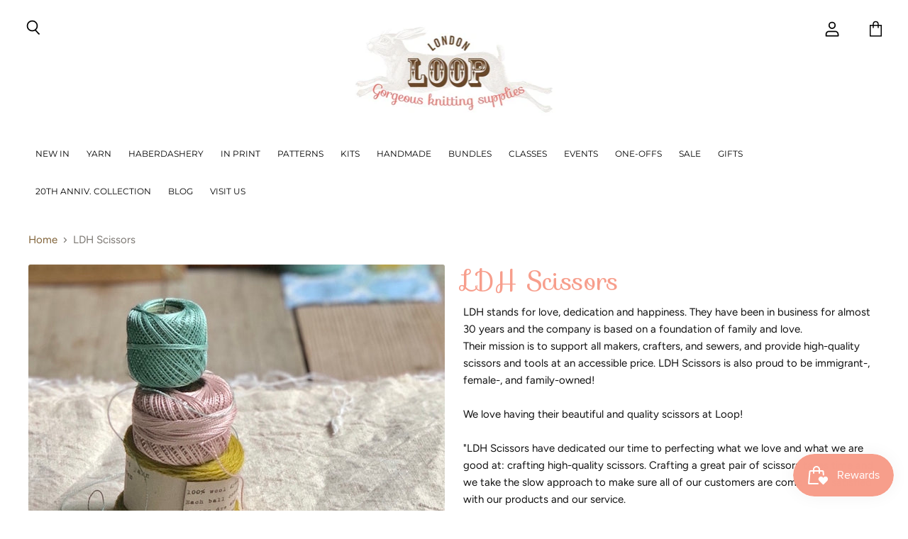

--- FILE ---
content_type: text/html; charset=utf-8
request_url: https://loopknitting.com/en-us/collections/ldh-scissors
body_size: 56369
content:
<!doctype html>
<html class="no-js no-touch" lang="en">
  <head>
	<script id="pandectes-rules">   /* PANDECTES-GDPR: DO NOT MODIFY AUTO GENERATED CODE OF THIS SCRIPT */      window.PandectesSettings = {"store":{"id":55293509840,"plan":"basic","theme":"Copy of Superstore v5.3.1 (Liquify)||New SB Edits","primaryLocale":"en","adminMode":false,"headless":false,"storefrontRootDomain":"","checkoutRootDomain":"","storefrontAccessToken":""},"tsPublished":1744033291,"declaration":{"showPurpose":false,"showProvider":false,"showDateGenerated":false},"language":{"unpublished":[],"languageMode":"Single","fallbackLanguage":"en","languageDetection":"browser","languagesSupported":[]},"texts":{"managed":{"headerText":{"en":"We respect your privacy"},"consentText":{"en":"This website uses cookies to ensure you get the best experience."},"linkText":{"en":"Learn more"},"imprintText":{"en":"Imprint"},"googleLinkText":{"en":"Google's Privacy Terms"},"allowButtonText":{"en":"Accept"},"denyButtonText":{"en":"Decline"},"dismissButtonText":{"en":"Ok"},"leaveSiteButtonText":{"en":"Leave this site"},"preferencesButtonText":{"en":"Preferences"},"cookiePolicyText":{"en":"Cookie policy"},"preferencesPopupTitleText":{"en":"Manage consent preferences"},"preferencesPopupIntroText":{"en":"We use cookies to optimize website functionality, analyze the performance, and provide personalized experience to you. Some cookies are essential to make the website operate and function correctly. Those cookies cannot be disabled. In this window you can manage your preference of cookies."},"preferencesPopupSaveButtonText":{"en":"Save preferences"},"preferencesPopupCloseButtonText":{"en":"Close"},"preferencesPopupAcceptAllButtonText":{"en":"Accept all"},"preferencesPopupRejectAllButtonText":{"en":"Reject all"},"cookiesDetailsText":{"en":"Cookies details"},"preferencesPopupAlwaysAllowedText":{"en":"Always allowed"},"accessSectionParagraphText":{"en":"You have the right to request access to your data at any time."},"accessSectionTitleText":{"en":"Data portability"},"accessSectionAccountInfoActionText":{"en":"Personal data"},"accessSectionDownloadReportActionText":{"en":"Request export"},"accessSectionGDPRRequestsActionText":{"en":"Data subject requests"},"accessSectionOrdersRecordsActionText":{"en":"Orders"},"rectificationSectionParagraphText":{"en":"You have the right to request your data to be updated whenever you think it is appropriate."},"rectificationSectionTitleText":{"en":"Data Rectification"},"rectificationCommentPlaceholder":{"en":"Describe what you want to be updated"},"rectificationCommentValidationError":{"en":"Comment is required"},"rectificationSectionEditAccountActionText":{"en":"Request an update"},"erasureSectionTitleText":{"en":"Right to be forgotten"},"erasureSectionParagraphText":{"en":"You have the right to ask all your data to be erased. After that, you will no longer be able to access your account."},"erasureSectionRequestDeletionActionText":{"en":"Request personal data deletion"},"consentDate":{"en":"Consent date"},"consentId":{"en":"Consent ID"},"consentSectionChangeConsentActionText":{"en":"Change consent preference"},"consentSectionConsentedText":{"en":"You consented to the cookies policy of this website on"},"consentSectionNoConsentText":{"en":"You have not consented to the cookies policy of this website."},"consentSectionTitleText":{"en":"Your cookie consent"},"consentStatus":{"en":"Consent preference"},"confirmationFailureMessage":{"en":"Your request was not verified. Please try again and if problem persists, contact store owner for assistance"},"confirmationFailureTitle":{"en":"A problem occurred"},"confirmationSuccessMessage":{"en":"We will soon get back to you as to your request."},"confirmationSuccessTitle":{"en":"Your request is verified"},"guestsSupportEmailFailureMessage":{"en":"Your request was not submitted. Please try again and if problem persists, contact store owner for assistance."},"guestsSupportEmailFailureTitle":{"en":"A problem occurred"},"guestsSupportEmailPlaceholder":{"en":"E-mail address"},"guestsSupportEmailSuccessMessage":{"en":"If you are registered as a customer of this store, you will soon receive an email with instructions on how to proceed."},"guestsSupportEmailSuccessTitle":{"en":"Thank you for your request"},"guestsSupportEmailValidationError":{"en":"Email is not valid"},"guestsSupportInfoText":{"en":"Please login with your customer account to further proceed."},"submitButton":{"en":"Submit"},"submittingButton":{"en":"Submitting..."},"cancelButton":{"en":"Cancel"},"declIntroText":{"en":"We use cookies to optimize website functionality, analyze the performance, and provide personalized experience to you. Some cookies are essential to make the website operate and function correctly. Those cookies cannot be disabled. In this window you can manage your preference of cookies."},"declName":{"en":"Name"},"declPurpose":{"en":"Purpose"},"declType":{"en":"Type"},"declRetention":{"en":"Retention"},"declProvider":{"en":"Provider"},"declFirstParty":{"en":"First-party"},"declThirdParty":{"en":"Third-party"},"declSeconds":{"en":"seconds"},"declMinutes":{"en":"minutes"},"declHours":{"en":"hours"},"declDays":{"en":"days"},"declMonths":{"en":"months"},"declYears":{"en":"years"},"declSession":{"en":"Session"},"declDomain":{"en":"Domain"},"declPath":{"en":"Path"}},"categories":{"strictlyNecessaryCookiesTitleText":{"en":"Strictly necessary cookies"},"strictlyNecessaryCookiesDescriptionText":{"en":"These cookies are essential in order to enable you to move around the website and use its features, such as accessing secure areas of the website. The website cannot function properly without these cookies."},"functionalityCookiesTitleText":{"en":"Functional cookies"},"functionalityCookiesDescriptionText":{"en":"These cookies enable the site to provide enhanced functionality and personalisation. They may be set by us or by third party providers whose services we have added to our pages. If you do not allow these cookies then some or all of these services may not function properly."},"performanceCookiesTitleText":{"en":"Performance cookies"},"performanceCookiesDescriptionText":{"en":"These cookies enable us to monitor and improve the performance of our website. For example, they allow us to count visits, identify traffic sources and see which parts of the site are most popular."},"targetingCookiesTitleText":{"en":"Targeting cookies"},"targetingCookiesDescriptionText":{"en":"These cookies may be set through our site by our advertising partners. They may be used by those companies to build a profile of your interests and show you relevant adverts on other sites.    They do not store directly personal information, but are based on uniquely identifying your browser and internet device. If you do not allow these cookies, you will experience less targeted advertising."},"unclassifiedCookiesTitleText":{"en":"Unclassified cookies"},"unclassifiedCookiesDescriptionText":{"en":"Unclassified cookies are cookies that we are in the process of classifying, together with the providers of individual cookies."}},"auto":{}},"library":{"previewMode":false,"fadeInTimeout":0,"defaultBlocked":0,"showLink":true,"showImprintLink":false,"showGoogleLink":false,"enabled":true,"cookie":{"expiryDays":365,"secure":true},"dismissOnScroll":false,"dismissOnWindowClick":false,"dismissOnTimeout":false,"palette":{"popup":{"background":"#FFFFFF","backgroundForCalculations":{"a":1,"b":255,"g":255,"r":255},"text":"#5C5C5C"},"button":{"background":"#5C5C5C","backgroundForCalculations":{"a":1,"b":92,"g":92,"r":92},"text":"#FFFFFF","textForCalculation":{"a":1,"b":255,"g":255,"r":255},"border":"transparent"}},"content":{"href":"https://loop-knitting-uk.myshopify.com/policies/privacy-policy","close":"&#10005;","target":"","logo":""},"window":"<div role=\"dialog\" aria-live=\"polite\" aria-label=\"cookieconsent\" aria-describedby=\"cookieconsent:desc\" id=\"pandectes-banner\" class=\"cc-window-wrapper cc-bottom-left-wrapper\"><div class=\"pd-cookie-banner-window cc-window {{classes}}\"><!--googleoff: all-->{{children}}<!--googleon: all--></div></div>","compliance":{"opt-both":"<div class=\"cc-compliance cc-highlight\">{{deny}}{{allow}}</div>"},"type":"opt-both","layouts":{"basic":"{{messagelink}}{{compliance}}"},"position":"bottom-left","theme":"edgeless","revokable":false,"animateRevokable":false,"static":false,"autoAttach":true,"hasTransition":true,"blacklistPage":[""],"elements":{"close":"<button aria-label=\"dismiss cookie message\" type=\"button\" tabindex=\"0\" class=\"cc-close\">{{close}}</button>","dismiss":"<button aria-label=\"dismiss cookie message\" type=\"button\" tabindex=\"0\" class=\"cc-btn cc-btn-decision cc-dismiss\">{{dismiss}}</button>","allow":"<button aria-label=\"allow cookies\" type=\"button\" tabindex=\"0\" class=\"cc-btn cc-btn-decision cc-allow\">{{allow}}</button>","deny":"<button aria-label=\"deny cookies\" type=\"button\" tabindex=\"0\" class=\"cc-btn cc-btn-decision cc-deny\">{{deny}}</button>","preferences":"<button aria-label=\"settings cookies\" tabindex=\"0\" type=\"button\" class=\"cc-btn cc-settings\" onclick=\"Pandectes.fn.openPreferences()\">{{preferences}}</button>"}},"geolocation":{"brOnly":false,"caOnly":true,"euOnly":true},"dsr":{"guestsSupport":false,"accessSectionDownloadReportAuto":false},"banner":{"resetTs":1642153412,"extraCss":"        .cc-banner-logo {max-width: 24em!important;}    @media(min-width: 768px) {.cc-window.cc-floating{max-width: 24em!important;width: 24em!important;}}    .cc-message, .pd-cookie-banner-window .cc-header, .cc-logo {text-align: left}    .cc-window-wrapper{z-index: 1000;}    .cc-window{z-index: 1000;font-family: inherit;}    .pd-cookie-banner-window .cc-header{font-family: inherit;}    .pd-cp-ui{font-family: inherit; background-color: #FFFFFF;color:#5C5C5C;}    button.pd-cp-btn, a.pd-cp-btn{background-color:#5C5C5C;color:#FFFFFF!important;}    input + .pd-cp-preferences-slider{background-color: rgba(92, 92, 92, 0.3)}    .pd-cp-scrolling-section::-webkit-scrollbar{background-color: rgba(92, 92, 92, 0.3)}    input:checked + .pd-cp-preferences-slider{background-color: rgba(92, 92, 92, 1)}    .pd-cp-scrolling-section::-webkit-scrollbar-thumb {background-color: rgba(92, 92, 92, 1)}    .pd-cp-ui-close{color:#5C5C5C;}    .pd-cp-preferences-slider:before{background-color: #FFFFFF}    .pd-cp-title:before {border-color: #5C5C5C!important}    .pd-cp-preferences-slider{background-color:#5C5C5C}    .pd-cp-toggle{color:#5C5C5C!important}    @media(max-width:699px) {.pd-cp-ui-close-top svg {fill: #5C5C5C}}    .pd-cp-toggle:hover,.pd-cp-toggle:visited,.pd-cp-toggle:active{color:#5C5C5C!important}    .pd-cookie-banner-window {}  ","customJavascript":{},"showPoweredBy":false,"logoHeight":100,"hybridStrict":false,"cookiesBlockedByDefault":"0","isActive":true,"cookieIcon":false,"blockBots":false,"showCookiesDetails":false,"hasTransition":true,"blockingPage":false,"showOnlyLandingPage":false,"leaveSiteUrl":"https://www.google.com","linkRespectStoreLang":false},"cookies":{"0":[{"name":"_shopify_tm","type":"http","domain":".loop-knitting-uk.myshopify.com","path":"/","provider":"Shopify","firstParty":true,"retention":"1 year(s)","expires":1,"unit":"declYears","purpose":{"en":"Used for managing customer privacy settings."}},{"name":"_shopify_tw","type":"http","domain":".loop-knitting-uk.myshopify.com","path":"/","provider":"Shopify","firstParty":true,"retention":"1 year(s)","expires":1,"unit":"declYears","purpose":{"en":"Used for managing customer privacy settings."}},{"name":"_shopify_m","type":"http","domain":".loop-knitting-uk.myshopify.com","path":"/","provider":"Shopify","firstParty":true,"retention":"1 year(s)","expires":1,"unit":"declYears","purpose":{"en":"Used for managing customer privacy settings."}},{"name":"_secure_session_id","type":"http","domain":"loop-knitting-uk.myshopify.com","path":"/","provider":"Shopify","firstParty":true,"retention":"1 year(s)","expires":1,"unit":"declYears","purpose":{"en":"Used in connection with navigation through a storefront."}},{"name":"_tracking_consent","type":"http","domain":".loop-knitting-uk.myshopify.com","path":"/","provider":"Shopify","firstParty":true,"retention":"1 year(s)","expires":1,"unit":"declYears","purpose":{"en":"Tracking preferences."}},{"name":"cart_currency","type":"http","domain":"loop-knitting-uk.myshopify.com","path":"/","provider":"Shopify","firstParty":true,"retention":"1 year(s)","expires":1,"unit":"declYears","purpose":{"en":"The cookie is necessary for the secure checkout and payment function on the website. This function is provided by shopify.com."}}],"1":[{"name":"secure_customer_sig","type":"http","domain":"loop-knitting-uk.myshopify.com","path":"/","provider":"Shopify","firstParty":true,"retention":"1 year(s)","expires":1,"unit":"declYears","purpose":{"en":""}},{"name":"shopify_pay_redirect","type":"http","domain":"loop-knitting-uk.myshopify.com","path":"/","provider":"Shopify","firstParty":true,"retention":"1 year(s)","expires":1,"unit":"declYears","purpose":{"en":"The cookie is necessary for the secure checkout and payment function on the website. This function is provided by shopify.com."}}],"2":[{"name":"_shopify_sa_t","type":"http","domain":".loop-knitting-uk.myshopify.com","path":"/","provider":"Shopify","firstParty":true,"retention":"1 year(s)","expires":1,"unit":"declYears","purpose":{"en":"Shopify analytics relating to marketing & referrals."}},{"name":"_shopify_s","type":"http","domain":".loop-knitting-uk.myshopify.com","path":"/","provider":"Shopify","firstParty":true,"retention":"1 year(s)","expires":1,"unit":"declYears","purpose":{"en":"Shopify analytics."}},{"name":"_orig_referrer","type":"http","domain":".loop-knitting-uk.myshopify.com","path":"/","provider":"Shopify","firstParty":true,"retention":"1 year(s)","expires":1,"unit":"declYears","purpose":{"en":"Tracks landing pages."}},{"name":"_landing_page","type":"http","domain":".loop-knitting-uk.myshopify.com","path":"/","provider":"Shopify","firstParty":true,"retention":"1 year(s)","expires":1,"unit":"declYears","purpose":{"en":"Tracks landing pages."}},{"name":"_shopify_y","type":"http","domain":".loop-knitting-uk.myshopify.com","path":"/","provider":"Shopify","firstParty":true,"retention":"1 year(s)","expires":1,"unit":"declYears","purpose":{"en":"Shopify analytics."}},{"name":"_shopify_sa_p","type":"http","domain":".loop-knitting-uk.myshopify.com","path":"/","provider":"Shopify","firstParty":true,"retention":"1 year(s)","expires":1,"unit":"declYears","purpose":{"en":"Shopify analytics relating to marketing & referrals."}},{"name":"_y","type":"http","domain":".loop-knitting-uk.myshopify.com","path":"/","provider":"Shopify","firstParty":true,"retention":"1 year(s)","expires":1,"unit":"declYears","purpose":{"en":"Shopify analytics."}},{"name":"_s","type":"http","domain":".loop-knitting-uk.myshopify.com","path":"/","provider":"Shopify","firstParty":true,"retention":"1 year(s)","expires":1,"unit":"declYears","purpose":{"en":"Shopify analytics."}}],"4":[],"8":[{"name":"swym-session-id","type":"http","domain":".loop-knitting-uk.myshopify.com","path":"/","provider":"Unknown","firstParty":true,"retention":"1 year(s)","expires":1,"unit":"declYears","purpose":{"en":""}},{"name":"localization","type":"http","domain":"loop-knitting-uk.myshopify.com","path":"/","provider":"Unknown","firstParty":true,"retention":"1 year(s)","expires":1,"unit":"declYears","purpose":{"en":""}}]},"blocker":{"isActive":true,"googleConsentMode":{"isActive":false,"adStorageCategory":4,"analyticsStorageCategory":2,"personalizationStorageCategory":8,"functionalityStorageCategory":8,"securityStorageCategory":8,"redactData":false},"facebookPixel":{"id":"","isActive":false,"ldu":false},"microsoft":{},"rakuten":{"isActive":false,"cmp":false,"ccpa":false},"defaultBlocked":0,"patterns":{"whiteList":[],"blackList":{"1":[],"2":[],"4":[],"8":[]},"iframesWhiteList":[],"iframesBlackList":{"1":[],"2":[],"4":[],"8":[]},"beaconsWhiteList":[],"beaconsBlackList":{"1":[],"2":[],"4":[],"8":[]}}}}      !function(){"use strict";window.PandectesRules=window.PandectesRules||{},window.PandectesRules.manualBlacklist={1:[],2:[],4:[]},window.PandectesRules.blacklistedIFrames={1:[],2:[],4:[]},window.PandectesRules.blacklistedCss={1:[],2:[],4:[]},window.PandectesRules.blacklistedBeacons={1:[],2:[],4:[]};var e="javascript/blocked";function t(e){return new RegExp(e.replace(/[/\\.+?$()]/g,"\\$&").replace("*","(.*)"))}var n=function(e){var t=arguments.length>1&&void 0!==arguments[1]?arguments[1]:"log";new URLSearchParams(window.location.search).get("log")&&console[t]("PandectesRules: ".concat(e))};function a(e){var t=document.createElement("script");t.async=!0,t.src=e,document.head.appendChild(t)}function r(e,t){var n=Object.keys(e);if(Object.getOwnPropertySymbols){var a=Object.getOwnPropertySymbols(e);t&&(a=a.filter((function(t){return Object.getOwnPropertyDescriptor(e,t).enumerable}))),n.push.apply(n,a)}return n}function o(e){for(var t=1;t<arguments.length;t++){var n=null!=arguments[t]?arguments[t]:{};t%2?r(Object(n),!0).forEach((function(t){s(e,t,n[t])})):Object.getOwnPropertyDescriptors?Object.defineProperties(e,Object.getOwnPropertyDescriptors(n)):r(Object(n)).forEach((function(t){Object.defineProperty(e,t,Object.getOwnPropertyDescriptor(n,t))}))}return e}function i(e){var t=function(e,t){if("object"!=typeof e||!e)return e;var n=e[Symbol.toPrimitive];if(void 0!==n){var a=n.call(e,t||"default");if("object"!=typeof a)return a;throw new TypeError("@@toPrimitive must return a primitive value.")}return("string"===t?String:Number)(e)}(e,"string");return"symbol"==typeof t?t:t+""}function s(e,t,n){return(t=i(t))in e?Object.defineProperty(e,t,{value:n,enumerable:!0,configurable:!0,writable:!0}):e[t]=n,e}function c(e,t){return function(e){if(Array.isArray(e))return e}(e)||function(e,t){var n=null==e?null:"undefined"!=typeof Symbol&&e[Symbol.iterator]||e["@@iterator"];if(null!=n){var a,r,o,i,s=[],c=!0,l=!1;try{if(o=(n=n.call(e)).next,0===t){if(Object(n)!==n)return;c=!1}else for(;!(c=(a=o.call(n)).done)&&(s.push(a.value),s.length!==t);c=!0);}catch(e){l=!0,r=e}finally{try{if(!c&&null!=n.return&&(i=n.return(),Object(i)!==i))return}finally{if(l)throw r}}return s}}(e,t)||d(e,t)||function(){throw new TypeError("Invalid attempt to destructure non-iterable instance.\nIn order to be iterable, non-array objects must have a [Symbol.iterator]() method.")}()}function l(e){return function(e){if(Array.isArray(e))return u(e)}(e)||function(e){if("undefined"!=typeof Symbol&&null!=e[Symbol.iterator]||null!=e["@@iterator"])return Array.from(e)}(e)||d(e)||function(){throw new TypeError("Invalid attempt to spread non-iterable instance.\nIn order to be iterable, non-array objects must have a [Symbol.iterator]() method.")}()}function d(e,t){if(e){if("string"==typeof e)return u(e,t);var n=Object.prototype.toString.call(e).slice(8,-1);return"Object"===n&&e.constructor&&(n=e.constructor.name),"Map"===n||"Set"===n?Array.from(e):"Arguments"===n||/^(?:Ui|I)nt(?:8|16|32)(?:Clamped)?Array$/.test(n)?u(e,t):void 0}}function u(e,t){(null==t||t>e.length)&&(t=e.length);for(var n=0,a=new Array(t);n<t;n++)a[n]=e[n];return a}var f=window.PandectesRulesSettings||window.PandectesSettings,g=!(void 0===window.dataLayer||!Array.isArray(window.dataLayer)||!window.dataLayer.some((function(e){return"pandectes_full_scan"===e.event}))),p=function(){var e,t=arguments.length>0&&void 0!==arguments[0]?arguments[0]:"_pandectes_gdpr",n=("; "+document.cookie).split("; "+t+"=");if(n.length<2)e={};else{var a=n.pop().split(";");e=window.atob(a.shift())}var r=function(e){try{return JSON.parse(e)}catch(e){return!1}}(e);return!1!==r?r:e}(),y=f.banner.isActive,h=f.blocker,w=h.defaultBlocked,v=h.patterns,m=p&&null!==p.preferences&&void 0!==p.preferences?p.preferences:null,b=g?0:y?null===m?w:m:0,_={1:!(1&b),2:!(2&b),4:!(4&b)},k=v.blackList,S=v.whiteList,L=v.iframesBlackList,C=v.iframesWhiteList,A=v.beaconsBlackList,P=v.beaconsWhiteList,O={blackList:[],whiteList:[],iframesBlackList:{1:[],2:[],4:[],8:[]},iframesWhiteList:[],beaconsBlackList:{1:[],2:[],4:[],8:[]},beaconsWhiteList:[]};[1,2,4].map((function(e){var n;_[e]||((n=O.blackList).push.apply(n,l(k[e].length?k[e].map(t):[])),O.iframesBlackList[e]=L[e].length?L[e].map(t):[],O.beaconsBlackList[e]=A[e].length?A[e].map(t):[])})),O.whiteList=S.length?S.map(t):[],O.iframesWhiteList=C.length?C.map(t):[],O.beaconsWhiteList=P.length?P.map(t):[];var E={scripts:[],iframes:{1:[],2:[],4:[]},beacons:{1:[],2:[],4:[]},css:{1:[],2:[],4:[]}},I=function(t,n){return t&&(!n||n!==e)&&(!O.blackList||O.blackList.some((function(e){return e.test(t)})))&&(!O.whiteList||O.whiteList.every((function(e){return!e.test(t)})))},j=function(e,t){var n=O.iframesBlackList[t],a=O.iframesWhiteList;return e&&(!n||n.some((function(t){return t.test(e)})))&&(!a||a.every((function(t){return!t.test(e)})))},B=function(e,t){var n=O.beaconsBlackList[t],a=O.beaconsWhiteList;return e&&(!n||n.some((function(t){return t.test(e)})))&&(!a||a.every((function(t){return!t.test(e)})))},T=new MutationObserver((function(e){for(var t=0;t<e.length;t++)for(var n=e[t].addedNodes,a=0;a<n.length;a++){var r=n[a],o=r.dataset&&r.dataset.cookiecategory;if(1===r.nodeType&&"LINK"===r.tagName){var i=r.dataset&&r.dataset.href;if(i&&o)switch(o){case"functionality":case"C0001":E.css[1].push(i);break;case"performance":case"C0002":E.css[2].push(i);break;case"targeting":case"C0003":E.css[4].push(i)}}}})),R=new MutationObserver((function(t){for(var a=0;a<t.length;a++)for(var r=t[a].addedNodes,o=function(){var t=r[i],a=t.src||t.dataset&&t.dataset.src,o=t.dataset&&t.dataset.cookiecategory;if(1===t.nodeType&&"IFRAME"===t.tagName){if(a){var s=!1;j(a,1)||"functionality"===o||"C0001"===o?(s=!0,E.iframes[1].push(a)):j(a,2)||"performance"===o||"C0002"===o?(s=!0,E.iframes[2].push(a)):(j(a,4)||"targeting"===o||"C0003"===o)&&(s=!0,E.iframes[4].push(a)),s&&(t.removeAttribute("src"),t.setAttribute("data-src",a))}}else if(1===t.nodeType&&"IMG"===t.tagName){if(a){var c=!1;B(a,1)?(c=!0,E.beacons[1].push(a)):B(a,2)?(c=!0,E.beacons[2].push(a)):B(a,4)&&(c=!0,E.beacons[4].push(a)),c&&(t.removeAttribute("src"),t.setAttribute("data-src",a))}}else if(1===t.nodeType&&"SCRIPT"===t.tagName){var l=t.type,d=!1;if(I(a,l)?(n("rule blocked: ".concat(a)),d=!0):a&&o?n("manually blocked @ ".concat(o,": ").concat(a)):o&&n("manually blocked @ ".concat(o,": inline code")),d){E.scripts.push([t,l]),t.type=e;t.addEventListener("beforescriptexecute",(function n(a){t.getAttribute("type")===e&&a.preventDefault(),t.removeEventListener("beforescriptexecute",n)})),t.parentElement&&t.parentElement.removeChild(t)}}},i=0;i<r.length;i++)o()})),D=document.createElement,z={src:Object.getOwnPropertyDescriptor(HTMLScriptElement.prototype,"src"),type:Object.getOwnPropertyDescriptor(HTMLScriptElement.prototype,"type")};window.PandectesRules.unblockCss=function(e){var t=E.css[e]||[];t.length&&n("Unblocking CSS for ".concat(e)),t.forEach((function(e){var t=document.querySelector('link[data-href^="'.concat(e,'"]'));t.removeAttribute("data-href"),t.href=e})),E.css[e]=[]},window.PandectesRules.unblockIFrames=function(e){var t=E.iframes[e]||[];t.length&&n("Unblocking IFrames for ".concat(e)),O.iframesBlackList[e]=[],t.forEach((function(e){var t=document.querySelector('iframe[data-src^="'.concat(e,'"]'));t.removeAttribute("data-src"),t.src=e})),E.iframes[e]=[]},window.PandectesRules.unblockBeacons=function(e){var t=E.beacons[e]||[];t.length&&n("Unblocking Beacons for ".concat(e)),O.beaconsBlackList[e]=[],t.forEach((function(e){var t=document.querySelector('img[data-src^="'.concat(e,'"]'));t.removeAttribute("data-src"),t.src=e})),E.beacons[e]=[]},window.PandectesRules.unblockInlineScripts=function(e){var t=1===e?"functionality":2===e?"performance":"targeting",a=document.querySelectorAll('script[type="javascript/blocked"][data-cookiecategory="'.concat(t,'"]'));n("unblockInlineScripts: ".concat(a.length," in ").concat(t)),a.forEach((function(e){var t=document.createElement("script");t.type="text/javascript",e.hasAttribute("src")?t.src=e.getAttribute("src"):t.textContent=e.textContent,document.head.appendChild(t),e.parentNode.removeChild(e)}))},window.PandectesRules.unblockInlineCss=function(e){var t=1===e?"functionality":2===e?"performance":"targeting",a=document.querySelectorAll('link[data-cookiecategory="'.concat(t,'"]'));n("unblockInlineCss: ".concat(a.length," in ").concat(t)),a.forEach((function(e){e.href=e.getAttribute("data-href")}))},window.PandectesRules.unblock=function(e){e.length<1?(O.blackList=[],O.whiteList=[],O.iframesBlackList=[],O.iframesWhiteList=[]):(O.blackList&&(O.blackList=O.blackList.filter((function(t){return e.every((function(e){return"string"==typeof e?!t.test(e):e instanceof RegExp?t.toString()!==e.toString():void 0}))}))),O.whiteList&&(O.whiteList=[].concat(l(O.whiteList),l(e.map((function(e){if("string"==typeof e){var n=".*"+t(e)+".*";if(O.whiteList.every((function(e){return e.toString()!==n.toString()})))return new RegExp(n)}else if(e instanceof RegExp&&O.whiteList.every((function(t){return t.toString()!==e.toString()})))return e;return null})).filter(Boolean)))));var a=0;l(E.scripts).forEach((function(e,t){var n=c(e,2),r=n[0],o=n[1];if(function(e){var t=e.getAttribute("src");return O.blackList&&O.blackList.every((function(e){return!e.test(t)}))||O.whiteList&&O.whiteList.some((function(e){return e.test(t)}))}(r)){for(var i=document.createElement("script"),s=0;s<r.attributes.length;s++){var l=r.attributes[s];"src"!==l.name&&"type"!==l.name&&i.setAttribute(l.name,r.attributes[s].value)}i.setAttribute("src",r.src),i.setAttribute("type",o||"application/javascript"),document.head.appendChild(i),E.scripts.splice(t-a,1),a++}})),0==O.blackList.length&&0===O.iframesBlackList[1].length&&0===O.iframesBlackList[2].length&&0===O.iframesBlackList[4].length&&0===O.beaconsBlackList[1].length&&0===O.beaconsBlackList[2].length&&0===O.beaconsBlackList[4].length&&(n("Disconnecting observers"),R.disconnect(),T.disconnect())};var x=f.store,M=x.adminMode,N=x.headless,U=x.storefrontRootDomain,q=x.checkoutRootDomain,F=x.storefrontAccessToken,W=f.banner.isActive,H=f.blocker.defaultBlocked;W&&function(e){if(window.Shopify&&window.Shopify.customerPrivacy)e();else{var t=null;window.Shopify&&window.Shopify.loadFeatures&&window.Shopify.trackingConsent?e():t=setInterval((function(){window.Shopify&&window.Shopify.loadFeatures&&(clearInterval(t),window.Shopify.loadFeatures([{name:"consent-tracking-api",version:"0.1"}],(function(t){t?n("Shopify.customerPrivacy API - failed to load"):(n("shouldShowBanner() -> ".concat(window.Shopify.trackingConsent.shouldShowBanner()," | saleOfDataRegion() -> ").concat(window.Shopify.trackingConsent.saleOfDataRegion())),e())})))}),10)}}((function(){!function(){var e=window.Shopify.trackingConsent;if(!1!==e.shouldShowBanner()||null!==m||7!==H)try{var t=M&&!(window.Shopify&&window.Shopify.AdminBarInjector),a={preferences:!(1&b)||g||t,analytics:!(2&b)||g||t,marketing:!(4&b)||g||t};N&&(a.headlessStorefront=!0,a.storefrontRootDomain=null!=U&&U.length?U:window.location.hostname,a.checkoutRootDomain=null!=q&&q.length?q:"checkout.".concat(window.location.hostname),a.storefrontAccessToken=null!=F&&F.length?F:""),e.firstPartyMarketingAllowed()===a.marketing&&e.analyticsProcessingAllowed()===a.analytics&&e.preferencesProcessingAllowed()===a.preferences||e.setTrackingConsent(a,(function(e){e&&e.error?n("Shopify.customerPrivacy API - failed to setTrackingConsent"):n("setTrackingConsent(".concat(JSON.stringify(a),")"))}))}catch(e){n("Shopify.customerPrivacy API - exception")}}(),function(){if(N){var e=window.Shopify.trackingConsent,t=e.currentVisitorConsent();if(navigator.globalPrivacyControl&&""===t.sale_of_data){var a={sale_of_data:!1,headlessStorefront:!0};a.storefrontRootDomain=null!=U&&U.length?U:window.location.hostname,a.checkoutRootDomain=null!=q&&q.length?q:"checkout.".concat(window.location.hostname),a.storefrontAccessToken=null!=F&&F.length?F:"",e.setTrackingConsent(a,(function(e){e&&e.error?n("Shopify.customerPrivacy API - failed to setTrackingConsent({".concat(JSON.stringify(a),")")):n("setTrackingConsent(".concat(JSON.stringify(a),")"))}))}}}()}));var G=["AT","BE","BG","HR","CY","CZ","DK","EE","FI","FR","DE","GR","HU","IE","IT","LV","LT","LU","MT","NL","PL","PT","RO","SK","SI","ES","SE","GB","LI","NO","IS"],J="[Pandectes :: Google Consent Mode debug]:";function V(){var e=arguments.length<=0?void 0:arguments[0],t=arguments.length<=1?void 0:arguments[1],n=arguments.length<=2?void 0:arguments[2];if("consent"!==e)return"config"===e?"config":void 0;var a=n.ad_storage,r=n.ad_user_data,o=n.ad_personalization,i=n.functionality_storage,s=n.analytics_storage,c=n.personalization_storage,l={Command:e,Mode:t,ad_storage:a,ad_user_data:r,ad_personalization:o,functionality_storage:i,analytics_storage:s,personalization_storage:c,security_storage:n.security_storage};return console.table(l),"default"===t&&("denied"===a&&"denied"===r&&"denied"===o&&"denied"===i&&"denied"===s&&"denied"===c||console.warn("".concat(J,' all types in a "default" command should be set to "denied" except for security_storage that should be set to "granted"'))),t}var K=!1,Z=!1;function $(e){e&&("default"===e?(K=!0,Z&&console.warn("".concat(J,' "default" command was sent but there was already an "update" command before it.'))):"update"===e?(Z=!0,K||console.warn("".concat(J,' "update" command was sent but there was no "default" command before it.'))):"config"===e&&(K||console.warn("".concat(J,' a tag read consent state before a "default" command was sent.'))))}var Y=f.banner,Q=Y.isActive,X=Y.hybridStrict,ee=f.geolocation,te=ee.caOnly,ne=void 0!==te&&te,ae=ee.euOnly,re=void 0!==ae&&ae,oe=ee.brOnly,ie=void 0!==oe&&oe,se=ee.jpOnly,ce=void 0!==se&&se,le=ee.thOnly,de=void 0!==le&&le,ue=ee.chOnly,fe=void 0!==ue&&ue,ge=ee.zaOnly,pe=void 0!==ge&&ge,ye=ee.canadaOnly,he=void 0!==ye&&ye,we=ee.globalVisibility,ve=void 0===we||we,me=f.blocker,be=me.defaultBlocked,_e=void 0===be?7:be,ke=me.googleConsentMode,Se=ke.isActive,Le=ke.customEvent,Ce=ke.id,Ae=void 0===Ce?"":Ce,Pe=ke.analyticsId,Oe=void 0===Pe?"":Pe,Ee=ke.adwordsId,Ie=void 0===Ee?"":Ee,je=ke.redactData,Be=ke.urlPassthrough,Te=ke.adStorageCategory,Re=ke.analyticsStorageCategory,De=ke.functionalityStorageCategory,ze=ke.personalizationStorageCategory,xe=ke.securityStorageCategory,Me=ke.dataLayerProperty,Ne=void 0===Me?"dataLayer":Me,Ue=ke.waitForUpdate,qe=void 0===Ue?0:Ue,Fe=ke.useNativeChannel,We=void 0!==Fe&&Fe,He=ke.debugMode,Ge=void 0!==He&&He;function Je(){window[Ne].push(arguments)}window[Ne]=window[Ne]||[];var Ve,Ke,Ze,$e={hasInitialized:!1,useNativeChannel:!1,ads_data_redaction:!1,url_passthrough:!1,data_layer_property:"dataLayer",storage:{ad_storage:"granted",ad_user_data:"granted",ad_personalization:"granted",analytics_storage:"granted",functionality_storage:"granted",personalization_storage:"granted",security_storage:"granted"}};if(Q&&Se){Ge&&(Ve=Ne||"dataLayer",window[Ve].forEach((function(e){$(V.apply(void 0,l(e)))})),window[Ve].push=function(){for(var e=arguments.length,t=new Array(e),n=0;n<e;n++)t[n]=arguments[n];return $(V.apply(void 0,l(t[0]))),Array.prototype.push.apply(this,t)});var Ye=_e&Te?"denied":"granted",Qe=_e&Re?"denied":"granted",Xe=_e&De?"denied":"granted",et=_e&ze?"denied":"granted",tt=_e&xe?"denied":"granted";$e.hasInitialized=!0,$e.useNativeChannel=We,$e.url_passthrough=Be,$e.ads_data_redaction="denied"===Ye&&je,$e.storage.ad_storage=Ye,$e.storage.ad_user_data=Ye,$e.storage.ad_personalization=Ye,$e.storage.analytics_storage=Qe,$e.storage.functionality_storage=Xe,$e.storage.personalization_storage=et,$e.storage.security_storage=tt,$e.data_layer_property=Ne||"dataLayer",Je("set","developer_id.dMTZkMj",!0),$e.ads_data_redaction&&Je("set","ads_data_redaction",$e.ads_data_redaction),$e.url_passthrough&&Je("set","url_passthrough",$e.url_passthrough),function(){var e=b!==_e?{wait_for_update:qe||500}:qe?{wait_for_update:qe}:{};ve&&!X?Je("consent","default",o(o({},$e.storage),e)):(Je("consent","default",o(o(o({},$e.storage),e),{},{region:[].concat(l(re||X?G:[]),l(ne&&!X?["US-CA","US-VA","US-CT","US-UT","US-CO"]:[]),l(ie&&!X?["BR"]:[]),l(ce&&!X?["JP"]:[]),l(he&&!X?["CA"]:[]),l(de&&!X?["TH"]:[]),l(fe&&!X?["CH"]:[]),l(pe&&!X?["ZA"]:[]))})),Je("consent","default",{ad_storage:"granted",ad_user_data:"granted",ad_personalization:"granted",analytics_storage:"granted",functionality_storage:"granted",personalization_storage:"granted",security_storage:"granted"}));if(null!==m){var t=b&Te?"denied":"granted",n=b&Re?"denied":"granted",r=b&De?"denied":"granted",i=b&ze?"denied":"granted",s=b&xe?"denied":"granted";$e.storage.ad_storage=t,$e.storage.ad_user_data=t,$e.storage.ad_personalization=t,$e.storage.analytics_storage=n,$e.storage.functionality_storage=r,$e.storage.personalization_storage=i,$e.storage.security_storage=s,Je("consent","update",$e.storage)}(Ae.length||Oe.length||Ie.length)&&(window[$e.data_layer_property].push({"pandectes.start":(new Date).getTime(),event:"pandectes-rules.min.js"}),(Oe.length||Ie.length)&&Je("js",new Date));var c="https://www.googletagmanager.com";if(Ae.length){var d=Ae.split(",");window[$e.data_layer_property].push({"gtm.start":(new Date).getTime(),event:"gtm.js"});for(var u=0;u<d.length;u++){var f="dataLayer"!==$e.data_layer_property?"&l=".concat($e.data_layer_property):"";a("".concat(c,"/gtm.js?id=").concat(d[u].trim()).concat(f))}}if(Oe.length)for(var g=Oe.split(","),p=0;p<g.length;p++){var y=g[p].trim();y.length&&(a("".concat(c,"/gtag/js?id=").concat(y)),Je("config",y,{send_page_view:!1}))}if(Ie.length)for(var h=Ie.split(","),w=0;w<h.length;w++){var v=h[w].trim();v.length&&(a("".concat(c,"/gtag/js?id=").concat(v)),Je("config",v,{allow_enhanced_conversions:!0}))}}()}Q&&Le&&(Ze={event:"Pandectes_Consent_Update",pandectes_status:7===(Ke=b)?"deny":0===Ke?"allow":"mixed",pandectes_categories:{C0000:"allow",C0001:_[1]?"allow":"deny",C0002:_[2]?"allow":"deny",C0003:_[4]?"allow":"deny"}},window[Ne].push(Ze),null!==m&&function(e){if(window.Shopify&&window.Shopify.analytics)e();else{var t=null;window.Shopify&&window.Shopify.analytics?e():t=setInterval((function(){window.Shopify&&window.Shopify.analytics&&(clearInterval(t),e())}),10)}}((function(){window.Shopify.analytics.publish("Pandectes_Consent_Update",Ze)})));var nt=f.blocker,at=nt.klaviyoIsActive,rt=nt.googleConsentMode.adStorageCategory;at&&window.addEventListener("PandectesEvent_OnConsent",(function(e){var t=e.detail.preferences;if(null!=t){var n=t&rt?"denied":"granted";void 0!==window.klaviyo&&window.klaviyo.isIdentified()&&window.klaviyo.push(["identify",{ad_personalization:n,ad_user_data:n}])}})),f.banner.revokableTrigger&&(window.onload=function(){document.querySelectorAll('[href*="#reopenBanner"]').forEach((function(e){e.onclick=function(e){e.preventDefault(),window.Pandectes.fn.revokeConsent()}}))});var ot=f.banner.isActive,it=f.blocker,st=it.defaultBlocked,ct=void 0===st?7:st,lt=it.microsoft,dt=lt.isActive,ut=lt.uetTags,ft=lt.dataLayerProperty,gt=void 0===ft?"uetq":ft,pt={hasInitialized:!1,data_layer_property:"uetq",storage:{ad_storage:"granted"}};if(window[gt]=window[gt]||[],dt&&bt("_uetmsdns","1",365),ot&&dt){var yt=4&ct?"denied":"granted";if(pt.hasInitialized=!0,pt.storage.ad_storage=yt,window[gt].push("consent","default",pt.storage),"granted"==yt&&(bt("_uetmsdns","0",365),console.log("setting cookie")),null!==m){var ht=4&b?"denied":"granted";pt.storage.ad_storage=ht,window[gt].push("consent","update",pt.storage),"granted"===ht&&bt("_uetmsdns","0",365)}if(ut.length)for(var wt=ut.split(","),vt=0;vt<wt.length;vt++)wt[vt].trim().length&&mt(wt[vt])}function mt(e){var t=document.createElement("script");t.type="text/javascript",t.src="//bat.bing.com/bat.js",t.onload=function(){var t={ti:e};t.q=window.uetq,window.uetq=new UET(t),window.uetq.push("consent","default",{ad_storage:"denied"}),window[gt].push("pageLoad")},document.head.appendChild(t)}function bt(e,t,n){var a=new Date;a.setTime(a.getTime()+24*n*60*60*1e3);var r="expires="+a.toUTCString();document.cookie="".concat(e,"=").concat(t,"; ").concat(r,"; path=/; secure; samesite=strict")}window.PandectesRules.gcm=$e;var _t=f.banner.isActive,kt=f.blocker.isActive;n("Prefs: ".concat(b," | Banner: ").concat(_t?"on":"off"," | Blocker: ").concat(kt?"on":"off"));var St=null===m&&/\/checkouts\//.test(window.location.pathname);0!==b&&!1===g&&kt&&!St&&(n("Blocker will execute"),document.createElement=function(){for(var t=arguments.length,n=new Array(t),a=0;a<t;a++)n[a]=arguments[a];if("script"!==n[0].toLowerCase())return D.bind?D.bind(document).apply(void 0,n):D;var r=D.bind(document).apply(void 0,n);try{Object.defineProperties(r,{src:o(o({},z.src),{},{set:function(t){I(t,r.type)&&z.type.set.call(this,e),z.src.set.call(this,t)}}),type:o(o({},z.type),{},{get:function(){var t=z.type.get.call(this);return t===e||I(this.src,t)?null:t},set:function(t){var n=I(r.src,r.type)?e:t;z.type.set.call(this,n)}})}),r.setAttribute=function(t,n){if("type"===t){var a=I(r.src,r.type)?e:n;z.type.set.call(r,a)}else"src"===t?(I(n,r.type)&&z.type.set.call(r,e),z.src.set.call(r,n)):HTMLScriptElement.prototype.setAttribute.call(r,t,n)}}catch(e){console.warn("Yett: unable to prevent script execution for script src ",r.src,".\n",'A likely cause would be because you are using a third-party browser extension that monkey patches the "document.createElement" function.')}return r},R.observe(document.documentElement,{childList:!0,subtree:!0}),T.observe(document.documentElement,{childList:!0,subtree:!0}))}();
</script>
	
    <meta charset="utf-8">
    <meta http-equiv="X-UA-Compatible" content="IE=edge,chrome=1">
    <meta name="viewport" content="width=device-width,initial-scale=1" />

    <!-- Preconnect Domains -->
    <link rel="preconnect" href="https://cdn.shopify.com" crossorigin>
    <link rel="preconnect" href="https://fonts.shopify.com" crossorigin>
    <link rel="preconnect" href="https://monorail-edge.shopifysvc.com">
    <link rel="preload" href="https://code.jquery.com/jquery-3.6.0.min.js" as="script" integrity="sha256-/xUj+3OJU5yExlq6GSYGSHk7tPXikynS7ogEvDej/m4=" crossorigin="anonymous"/>

    
    

    <!-- Preload Assets -->
    <link rel="preload" href="//loopknitting.com/cdn/shop/t/33/assets/api.js?v=158824355061918325371768918051" as="script">

    

    <link rel="preload" href="//loopknitting.com/cdn/shop/t/33/assets/superstore.js?v=183904976777257565541768918051" as="script"><title>LDH Scissors — Loop Knitting</title>

    
      <meta name="description" content="LDH stands for love, dedication and happiness. They have been in business for almost 30 years and the company is based on a foundation of family and love. Their mission is to support all makers, crafters, and sewers, and provide high-quality scissors and tools at an accessible price. LDH Scissors is also proud to be im">
    

    
  <link rel="shortcut icon" href="//loopknitting.com/cdn/shop/files/favicon-32x32_32x32.png?v=1634764968" type="image/png">


    
      <link rel="canonical" href="https://loopknitting.com/en-us/collections/ldh-scissors" />
    

    
    















<meta property="og:site_name" content="Loop Knitting">
<meta property="og:url" content="https://loopknitting.com/en-us/collections/ldh-scissors">
<meta property="og:title" content="LDH Scissors">
<meta property="og:type" content="website">
<meta property="og:description" content="LDH stands for love, dedication and happiness. They have been in business for almost 30 years and the company is based on a foundation of family and love. Their mission is to support all makers, crafters, and sewers, and provide high-quality scissors and tools at an accessible price. LDH Scissors is also proud to be im">




    
    
    

    
    
    <meta
      property="og:image"
      content="https://loopknitting.com/cdn/shop/collections/LDH_snips_at_Loop_London-1612621222_1200x1199.jpg?v=1642336313"
    />
    <meta
      property="og:image:secure_url"
      content="https://loopknitting.com/cdn/shop/collections/LDH_snips_at_Loop_London-1612621222_1200x1199.jpg?v=1642336313"
    />
    <meta property="og:image:width" content="1200" />
    <meta property="og:image:height" content="1199" />
    
    
    <meta property="og:image:alt" content="LDH Scissors" />
  
















<meta name="twitter:title" content="LDH Scissors">
<meta name="twitter:description" content="LDH stands for love, dedication and happiness. They have been in business for almost 30 years and the company is based on a foundation of family and love. Their mission is to support all makers, crafters, and sewers, and provide high-quality scissors and tools at an accessible price. LDH Scissors is also proud to be im">


    
    
    
      
      
      <meta name="twitter:card" content="summary_large_image">
    
    
    <meta
      property="twitter:image"
      content="https://loopknitting.com/cdn/shop/collections/LDH_snips_at_Loop_London-1612621222_1200x600_crop_center.jpg?v=1642336313"
    />
    <meta property="twitter:image:width" content="1200" />
    <meta property="twitter:image:height" content="600" />
    
    
    <meta property="twitter:image:alt" content="LDH Scissors" />
  



    

    <link rel="preload" href="//loopknitting.com/cdn/fonts/montserrat/montserrat_n4.81949fa0ac9fd2021e16436151e8eaa539321637.woff2" as="font" crossorigin="anonymous">

    
      <link rel="preload" as="style" href="//loopknitting.com/cdn/shop/t/33/assets/theme.css?v=151872299673020403751768918051">
      <link rel="preload" as="style" href="//loopknitting.com/cdn/shop/t/33/assets/custom.css?v=139343579291749423231768918051">
    

    <script>window.performance && window.performance.mark && window.performance.mark('shopify.content_for_header.start');</script><meta id="shopify-digital-wallet" name="shopify-digital-wallet" content="/55293509840/digital_wallets/dialog">
<meta name="shopify-checkout-api-token" content="f1dcd67642695bef2ad057b6892c6771">
<meta id="in-context-paypal-metadata" data-shop-id="55293509840" data-venmo-supported="false" data-environment="production" data-locale="en_US" data-paypal-v4="true" data-currency="USD">
<link rel="alternate" type="application/atom+xml" title="Feed" href="/en-us/collections/ldh-scissors.atom" />
<link rel="alternate" hreflang="x-default" href="https://loopknitting.com/collections/ldh-scissors">
<link rel="alternate" hreflang="en" href="https://loopknitting.com/collections/ldh-scissors">
<link rel="alternate" hreflang="en-US" href="https://loopknitting.com/en-us/collections/ldh-scissors">
<link rel="alternate" type="application/json+oembed" href="https://loopknitting.com/en-us/collections/ldh-scissors.oembed">
<script async="async" src="/checkouts/internal/preloads.js?locale=en-US"></script>
<link rel="preconnect" href="https://shop.app" crossorigin="anonymous">
<script async="async" src="https://shop.app/checkouts/internal/preloads.js?locale=en-US&shop_id=55293509840" crossorigin="anonymous"></script>
<script id="apple-pay-shop-capabilities" type="application/json">{"shopId":55293509840,"countryCode":"GB","currencyCode":"USD","merchantCapabilities":["supports3DS"],"merchantId":"gid:\/\/shopify\/Shop\/55293509840","merchantName":"Loop Knitting","requiredBillingContactFields":["postalAddress","email","phone"],"requiredShippingContactFields":["postalAddress","email","phone"],"shippingType":"shipping","supportedNetworks":["visa","maestro","masterCard","amex","discover","elo"],"total":{"type":"pending","label":"Loop Knitting","amount":"1.00"},"shopifyPaymentsEnabled":true,"supportsSubscriptions":true}</script>
<script id="shopify-features" type="application/json">{"accessToken":"f1dcd67642695bef2ad057b6892c6771","betas":["rich-media-storefront-analytics"],"domain":"loopknitting.com","predictiveSearch":true,"shopId":55293509840,"locale":"en"}</script>
<script>var Shopify = Shopify || {};
Shopify.shop = "loop-knitting-uk.myshopify.com";
Shopify.locale = "en";
Shopify.currency = {"active":"USD","rate":"1.3921062"};
Shopify.country = "US";
Shopify.theme = {"name":"Copy of Superstore v5.3.1 (Liquify)||New SB Edit","id":188935668089,"schema_name":"Superstore","schema_version":"5.3.1","theme_store_id":null,"role":"main"};
Shopify.theme.handle = "null";
Shopify.theme.style = {"id":null,"handle":null};
Shopify.cdnHost = "loopknitting.com/cdn";
Shopify.routes = Shopify.routes || {};
Shopify.routes.root = "/en-us/";</script>
<script type="module">!function(o){(o.Shopify=o.Shopify||{}).modules=!0}(window);</script>
<script>!function(o){function n(){var o=[];function n(){o.push(Array.prototype.slice.apply(arguments))}return n.q=o,n}var t=o.Shopify=o.Shopify||{};t.loadFeatures=n(),t.autoloadFeatures=n()}(window);</script>
<script>
  window.ShopifyPay = window.ShopifyPay || {};
  window.ShopifyPay.apiHost = "shop.app\/pay";
  window.ShopifyPay.redirectState = null;
</script>
<script id="shop-js-analytics" type="application/json">{"pageType":"collection"}</script>
<script defer="defer" async type="module" src="//loopknitting.com/cdn/shopifycloud/shop-js/modules/v2/client.init-shop-cart-sync_BT-GjEfc.en.esm.js"></script>
<script defer="defer" async type="module" src="//loopknitting.com/cdn/shopifycloud/shop-js/modules/v2/chunk.common_D58fp_Oc.esm.js"></script>
<script defer="defer" async type="module" src="//loopknitting.com/cdn/shopifycloud/shop-js/modules/v2/chunk.modal_xMitdFEc.esm.js"></script>
<script type="module">
  await import("//loopknitting.com/cdn/shopifycloud/shop-js/modules/v2/client.init-shop-cart-sync_BT-GjEfc.en.esm.js");
await import("//loopknitting.com/cdn/shopifycloud/shop-js/modules/v2/chunk.common_D58fp_Oc.esm.js");
await import("//loopknitting.com/cdn/shopifycloud/shop-js/modules/v2/chunk.modal_xMitdFEc.esm.js");

  window.Shopify.SignInWithShop?.initShopCartSync?.({"fedCMEnabled":true,"windoidEnabled":true});

</script>
<script>
  window.Shopify = window.Shopify || {};
  if (!window.Shopify.featureAssets) window.Shopify.featureAssets = {};
  window.Shopify.featureAssets['shop-js'] = {"shop-cart-sync":["modules/v2/client.shop-cart-sync_DZOKe7Ll.en.esm.js","modules/v2/chunk.common_D58fp_Oc.esm.js","modules/v2/chunk.modal_xMitdFEc.esm.js"],"init-fed-cm":["modules/v2/client.init-fed-cm_B6oLuCjv.en.esm.js","modules/v2/chunk.common_D58fp_Oc.esm.js","modules/v2/chunk.modal_xMitdFEc.esm.js"],"shop-cash-offers":["modules/v2/client.shop-cash-offers_D2sdYoxE.en.esm.js","modules/v2/chunk.common_D58fp_Oc.esm.js","modules/v2/chunk.modal_xMitdFEc.esm.js"],"shop-login-button":["modules/v2/client.shop-login-button_QeVjl5Y3.en.esm.js","modules/v2/chunk.common_D58fp_Oc.esm.js","modules/v2/chunk.modal_xMitdFEc.esm.js"],"pay-button":["modules/v2/client.pay-button_DXTOsIq6.en.esm.js","modules/v2/chunk.common_D58fp_Oc.esm.js","modules/v2/chunk.modal_xMitdFEc.esm.js"],"shop-button":["modules/v2/client.shop-button_DQZHx9pm.en.esm.js","modules/v2/chunk.common_D58fp_Oc.esm.js","modules/v2/chunk.modal_xMitdFEc.esm.js"],"avatar":["modules/v2/client.avatar_BTnouDA3.en.esm.js"],"init-windoid":["modules/v2/client.init-windoid_CR1B-cfM.en.esm.js","modules/v2/chunk.common_D58fp_Oc.esm.js","modules/v2/chunk.modal_xMitdFEc.esm.js"],"init-shop-for-new-customer-accounts":["modules/v2/client.init-shop-for-new-customer-accounts_C_vY_xzh.en.esm.js","modules/v2/client.shop-login-button_QeVjl5Y3.en.esm.js","modules/v2/chunk.common_D58fp_Oc.esm.js","modules/v2/chunk.modal_xMitdFEc.esm.js"],"init-shop-email-lookup-coordinator":["modules/v2/client.init-shop-email-lookup-coordinator_BI7n9ZSv.en.esm.js","modules/v2/chunk.common_D58fp_Oc.esm.js","modules/v2/chunk.modal_xMitdFEc.esm.js"],"init-shop-cart-sync":["modules/v2/client.init-shop-cart-sync_BT-GjEfc.en.esm.js","modules/v2/chunk.common_D58fp_Oc.esm.js","modules/v2/chunk.modal_xMitdFEc.esm.js"],"shop-toast-manager":["modules/v2/client.shop-toast-manager_DiYdP3xc.en.esm.js","modules/v2/chunk.common_D58fp_Oc.esm.js","modules/v2/chunk.modal_xMitdFEc.esm.js"],"init-customer-accounts":["modules/v2/client.init-customer-accounts_D9ZNqS-Q.en.esm.js","modules/v2/client.shop-login-button_QeVjl5Y3.en.esm.js","modules/v2/chunk.common_D58fp_Oc.esm.js","modules/v2/chunk.modal_xMitdFEc.esm.js"],"init-customer-accounts-sign-up":["modules/v2/client.init-customer-accounts-sign-up_iGw4briv.en.esm.js","modules/v2/client.shop-login-button_QeVjl5Y3.en.esm.js","modules/v2/chunk.common_D58fp_Oc.esm.js","modules/v2/chunk.modal_xMitdFEc.esm.js"],"shop-follow-button":["modules/v2/client.shop-follow-button_CqMgW2wH.en.esm.js","modules/v2/chunk.common_D58fp_Oc.esm.js","modules/v2/chunk.modal_xMitdFEc.esm.js"],"checkout-modal":["modules/v2/client.checkout-modal_xHeaAweL.en.esm.js","modules/v2/chunk.common_D58fp_Oc.esm.js","modules/v2/chunk.modal_xMitdFEc.esm.js"],"shop-login":["modules/v2/client.shop-login_D91U-Q7h.en.esm.js","modules/v2/chunk.common_D58fp_Oc.esm.js","modules/v2/chunk.modal_xMitdFEc.esm.js"],"lead-capture":["modules/v2/client.lead-capture_BJmE1dJe.en.esm.js","modules/v2/chunk.common_D58fp_Oc.esm.js","modules/v2/chunk.modal_xMitdFEc.esm.js"],"payment-terms":["modules/v2/client.payment-terms_Ci9AEqFq.en.esm.js","modules/v2/chunk.common_D58fp_Oc.esm.js","modules/v2/chunk.modal_xMitdFEc.esm.js"]};
</script>
<script>(function() {
  var isLoaded = false;
  function asyncLoad() {
    if (isLoaded) return;
    isLoaded = true;
    var urls = ["https:\/\/d23dclunsivw3h.cloudfront.net\/redirect-app.js?shop=loop-knitting-uk.myshopify.com","https:\/\/chimpstatic.com\/mcjs-connected\/js\/users\/532e927e535f63dd63e0e9a17\/30657cf1f51199a17c823d3fe.js?shop=loop-knitting-uk.myshopify.com","\/\/backinstock.useamp.com\/widget\/53654_1767158005.js?category=bis\u0026v=6\u0026shop=loop-knitting-uk.myshopify.com"];
    for (var i = 0; i < urls.length; i++) {
      var s = document.createElement('script');
      s.type = 'text/javascript';
      s.async = true;
      s.src = urls[i];
      var x = document.getElementsByTagName('script')[0];
      x.parentNode.insertBefore(s, x);
    }
  };
  if(window.attachEvent) {
    window.attachEvent('onload', asyncLoad);
  } else {
    window.addEventListener('load', asyncLoad, false);
  }
})();</script>
<script id="__st">var __st={"a":55293509840,"offset":0,"reqid":"2949f60c-5333-4ba5-838b-7602a4c0b91e-1769415067","pageurl":"loopknitting.com\/en-us\/collections\/ldh-scissors","u":"7024803647a6","p":"collection","rtyp":"collection","rid":269930397904};</script>
<script>window.ShopifyPaypalV4VisibilityTracking = true;</script>
<script id="captcha-bootstrap">!function(){'use strict';const t='contact',e='account',n='new_comment',o=[[t,t],['blogs',n],['comments',n],[t,'customer']],c=[[e,'customer_login'],[e,'guest_login'],[e,'recover_customer_password'],[e,'create_customer']],r=t=>t.map((([t,e])=>`form[action*='/${t}']:not([data-nocaptcha='true']) input[name='form_type'][value='${e}']`)).join(','),a=t=>()=>t?[...document.querySelectorAll(t)].map((t=>t.form)):[];function s(){const t=[...o],e=r(t);return a(e)}const i='password',u='form_key',d=['recaptcha-v3-token','g-recaptcha-response','h-captcha-response',i],f=()=>{try{return window.sessionStorage}catch{return}},m='__shopify_v',_=t=>t.elements[u];function p(t,e,n=!1){try{const o=window.sessionStorage,c=JSON.parse(o.getItem(e)),{data:r}=function(t){const{data:e,action:n}=t;return t[m]||n?{data:e,action:n}:{data:t,action:n}}(c);for(const[e,n]of Object.entries(r))t.elements[e]&&(t.elements[e].value=n);n&&o.removeItem(e)}catch(o){console.error('form repopulation failed',{error:o})}}const l='form_type',E='cptcha';function T(t){t.dataset[E]=!0}const w=window,h=w.document,L='Shopify',v='ce_forms',y='captcha';let A=!1;((t,e)=>{const n=(g='f06e6c50-85a8-45c8-87d0-21a2b65856fe',I='https://cdn.shopify.com/shopifycloud/storefront-forms-hcaptcha/ce_storefront_forms_captcha_hcaptcha.v1.5.2.iife.js',D={infoText:'Protected by hCaptcha',privacyText:'Privacy',termsText:'Terms'},(t,e,n)=>{const o=w[L][v],c=o.bindForm;if(c)return c(t,g,e,D).then(n);var r;o.q.push([[t,g,e,D],n]),r=I,A||(h.body.append(Object.assign(h.createElement('script'),{id:'captcha-provider',async:!0,src:r})),A=!0)});var g,I,D;w[L]=w[L]||{},w[L][v]=w[L][v]||{},w[L][v].q=[],w[L][y]=w[L][y]||{},w[L][y].protect=function(t,e){n(t,void 0,e),T(t)},Object.freeze(w[L][y]),function(t,e,n,w,h,L){const[v,y,A,g]=function(t,e,n){const i=e?o:[],u=t?c:[],d=[...i,...u],f=r(d),m=r(i),_=r(d.filter((([t,e])=>n.includes(e))));return[a(f),a(m),a(_),s()]}(w,h,L),I=t=>{const e=t.target;return e instanceof HTMLFormElement?e:e&&e.form},D=t=>v().includes(t);t.addEventListener('submit',(t=>{const e=I(t);if(!e)return;const n=D(e)&&!e.dataset.hcaptchaBound&&!e.dataset.recaptchaBound,o=_(e),c=g().includes(e)&&(!o||!o.value);(n||c)&&t.preventDefault(),c&&!n&&(function(t){try{if(!f())return;!function(t){const e=f();if(!e)return;const n=_(t);if(!n)return;const o=n.value;o&&e.removeItem(o)}(t);const e=Array.from(Array(32),(()=>Math.random().toString(36)[2])).join('');!function(t,e){_(t)||t.append(Object.assign(document.createElement('input'),{type:'hidden',name:u})),t.elements[u].value=e}(t,e),function(t,e){const n=f();if(!n)return;const o=[...t.querySelectorAll(`input[type='${i}']`)].map((({name:t})=>t)),c=[...d,...o],r={};for(const[a,s]of new FormData(t).entries())c.includes(a)||(r[a]=s);n.setItem(e,JSON.stringify({[m]:1,action:t.action,data:r}))}(t,e)}catch(e){console.error('failed to persist form',e)}}(e),e.submit())}));const S=(t,e)=>{t&&!t.dataset[E]&&(n(t,e.some((e=>e===t))),T(t))};for(const o of['focusin','change'])t.addEventListener(o,(t=>{const e=I(t);D(e)&&S(e,y())}));const B=e.get('form_key'),M=e.get(l),P=B&&M;t.addEventListener('DOMContentLoaded',(()=>{const t=y();if(P)for(const e of t)e.elements[l].value===M&&p(e,B);[...new Set([...A(),...v().filter((t=>'true'===t.dataset.shopifyCaptcha))])].forEach((e=>S(e,t)))}))}(h,new URLSearchParams(w.location.search),n,t,e,['guest_login'])})(!0,!0)}();</script>
<script integrity="sha256-4kQ18oKyAcykRKYeNunJcIwy7WH5gtpwJnB7kiuLZ1E=" data-source-attribution="shopify.loadfeatures" defer="defer" src="//loopknitting.com/cdn/shopifycloud/storefront/assets/storefront/load_feature-a0a9edcb.js" crossorigin="anonymous"></script>
<script crossorigin="anonymous" defer="defer" src="//loopknitting.com/cdn/shopifycloud/storefront/assets/shopify_pay/storefront-65b4c6d7.js?v=20250812"></script>
<script data-source-attribution="shopify.dynamic_checkout.dynamic.init">var Shopify=Shopify||{};Shopify.PaymentButton=Shopify.PaymentButton||{isStorefrontPortableWallets:!0,init:function(){window.Shopify.PaymentButton.init=function(){};var t=document.createElement("script");t.src="https://loopknitting.com/cdn/shopifycloud/portable-wallets/latest/portable-wallets.en.js",t.type="module",document.head.appendChild(t)}};
</script>
<script data-source-attribution="shopify.dynamic_checkout.buyer_consent">
  function portableWalletsHideBuyerConsent(e){var t=document.getElementById("shopify-buyer-consent"),n=document.getElementById("shopify-subscription-policy-button");t&&n&&(t.classList.add("hidden"),t.setAttribute("aria-hidden","true"),n.removeEventListener("click",e))}function portableWalletsShowBuyerConsent(e){var t=document.getElementById("shopify-buyer-consent"),n=document.getElementById("shopify-subscription-policy-button");t&&n&&(t.classList.remove("hidden"),t.removeAttribute("aria-hidden"),n.addEventListener("click",e))}window.Shopify?.PaymentButton&&(window.Shopify.PaymentButton.hideBuyerConsent=portableWalletsHideBuyerConsent,window.Shopify.PaymentButton.showBuyerConsent=portableWalletsShowBuyerConsent);
</script>
<script data-source-attribution="shopify.dynamic_checkout.cart.bootstrap">document.addEventListener("DOMContentLoaded",(function(){function t(){return document.querySelector("shopify-accelerated-checkout-cart, shopify-accelerated-checkout")}if(t())Shopify.PaymentButton.init();else{new MutationObserver((function(e,n){t()&&(Shopify.PaymentButton.init(),n.disconnect())})).observe(document.body,{childList:!0,subtree:!0})}}));
</script>
<link id="shopify-accelerated-checkout-styles" rel="stylesheet" media="screen" href="https://loopknitting.com/cdn/shopifycloud/portable-wallets/latest/accelerated-checkout-backwards-compat.css" crossorigin="anonymous">
<style id="shopify-accelerated-checkout-cart">
        #shopify-buyer-consent {
  margin-top: 1em;
  display: inline-block;
  width: 100%;
}

#shopify-buyer-consent.hidden {
  display: none;
}

#shopify-subscription-policy-button {
  background: none;
  border: none;
  padding: 0;
  text-decoration: underline;
  font-size: inherit;
  cursor: pointer;
}

#shopify-subscription-policy-button::before {
  box-shadow: none;
}

      </style>

<script>window.performance && window.performance.mark && window.performance.mark('shopify.content_for_header.end');</script>

    <script>
      document.documentElement.className=document.documentElement.className.replace(/\bno-js\b/,'js');
      if(window.Shopify&&window.Shopify.designMode)document.documentElement.className+=' in-theme-editor';
      if(('ontouchstart' in window)||window.DocumentTouch&&document instanceof DocumentTouch)document.documentElement.className=document.documentElement.className.replace(/\bno-touch\b/,'has-touch');
    </script>

    <script src="//loopknitting.com/cdn/shop/t/33/assets/api.js?v=158824355061918325371768918051" defer></script>

    
      <link href="//loopknitting.com/cdn/shop/t/33/assets/theme.css?v=151872299673020403751768918051" rel="stylesheet" type="text/css" media="all" />
      <link href="//loopknitting.com/cdn/shop/t/33/assets/custom.css?v=139343579291749423231768918051" rel="stylesheet" type="text/css" media="all" />
    

    

    
    <script>
      window.Theme = window.Theme || {};
      window.Theme.version = '5.3.1';
      window.Theme.name = 'Superstore';
      window.Theme.routes = {
        "root_url": "/en-us",
        "account_url": "/en-us/account",
        "account_login_url": "https://loopknitting.com/customer_authentication/redirect?locale=en&region_country=US",
        "account_logout_url": "/en-us/account/logout",
        "account_register_url": "https://shopify.com/55293509840/account?locale=en",
        "account_addresses_url": "/en-us/account/addresses",
        "collections_url": "/en-us/collections",
        "all_products_collection_url": "/en-us/collections/all",
        "search_url": "/en-us/search",
        "predictive_search_url": "/en-us/search/suggest",
        "cart_url": "/en-us/cart",
        "cart_add_url": "/en-us/cart/add",
        "cart_change_url": "/en-us/cart/change",
        "cart_clear_url": "/en-us/cart/clear",
        "product_recommendations_url": "/en-us/recommendations/products",
      };
    </script>
    

  <!-- BEGIN app block: shopify://apps/pandectes-gdpr/blocks/banner/58c0baa2-6cc1-480c-9ea6-38d6d559556a -->
  
    
      <!-- TCF is active, scripts are loaded above -->
      
      <script>
        
          window.PandectesSettings = {"store":{"id":55293509840,"plan":"basic","theme":"Copy of Superstore v5.3.1 (Liquify)||New SB Edits","primaryLocale":"en","adminMode":false,"headless":false,"storefrontRootDomain":"","checkoutRootDomain":"","storefrontAccessToken":""},"tsPublished":1744040831,"declaration":{"showPurpose":false,"showProvider":false,"showDateGenerated":false},"language":{"unpublished":[],"languageMode":"Single","fallbackLanguage":"en","languageDetection":"browser","languagesSupported":[]},"texts":{"managed":{"headerText":{"en":"We respect your privacy"},"consentText":{"en":"This website uses cookies to ensure you get the best experience."},"linkText":{"en":"Learn more"},"imprintText":{"en":"Imprint"},"googleLinkText":{"en":"Google's Privacy Terms"},"allowButtonText":{"en":"Accept"},"denyButtonText":{"en":"Decline"},"dismissButtonText":{"en":"Ok"},"leaveSiteButtonText":{"en":"Leave this site"},"preferencesButtonText":{"en":"Preferences"},"cookiePolicyText":{"en":"Cookie policy"},"preferencesPopupTitleText":{"en":"Manage consent preferences"},"preferencesPopupIntroText":{"en":"We use cookies to optimize website functionality, analyze the performance, and provide personalized experience to you. Some cookies are essential to make the website operate and function correctly. Those cookies cannot be disabled. In this window you can manage your preference of cookies."},"preferencesPopupSaveButtonText":{"en":"Save preferences"},"preferencesPopupCloseButtonText":{"en":"Close"},"preferencesPopupAcceptAllButtonText":{"en":"Accept all"},"preferencesPopupRejectAllButtonText":{"en":"Reject all"},"cookiesDetailsText":{"en":"Cookies details"},"preferencesPopupAlwaysAllowedText":{"en":"Always allowed"},"accessSectionParagraphText":{"en":"You have the right to request access to your data at any time."},"accessSectionTitleText":{"en":"Data portability"},"accessSectionAccountInfoActionText":{"en":"Personal data"},"accessSectionDownloadReportActionText":{"en":"Request export"},"accessSectionGDPRRequestsActionText":{"en":"Data subject requests"},"accessSectionOrdersRecordsActionText":{"en":"Orders"},"rectificationSectionParagraphText":{"en":"You have the right to request your data to be updated whenever you think it is appropriate."},"rectificationSectionTitleText":{"en":"Data Rectification"},"rectificationCommentPlaceholder":{"en":"Describe what you want to be updated"},"rectificationCommentValidationError":{"en":"Comment is required"},"rectificationSectionEditAccountActionText":{"en":"Request an update"},"erasureSectionTitleText":{"en":"Right to be forgotten"},"erasureSectionParagraphText":{"en":"You have the right to ask all your data to be erased. After that, you will no longer be able to access your account."},"erasureSectionRequestDeletionActionText":{"en":"Request personal data deletion"},"consentDate":{"en":"Consent date"},"consentId":{"en":"Consent ID"},"consentSectionChangeConsentActionText":{"en":"Change consent preference"},"consentSectionConsentedText":{"en":"You consented to the cookies policy of this website on"},"consentSectionNoConsentText":{"en":"You have not consented to the cookies policy of this website."},"consentSectionTitleText":{"en":"Your cookie consent"},"consentStatus":{"en":"Consent preference"},"confirmationFailureMessage":{"en":"Your request was not verified. Please try again and if problem persists, contact store owner for assistance"},"confirmationFailureTitle":{"en":"A problem occurred"},"confirmationSuccessMessage":{"en":"We will soon get back to you as to your request."},"confirmationSuccessTitle":{"en":"Your request is verified"},"guestsSupportEmailFailureMessage":{"en":"Your request was not submitted. Please try again and if problem persists, contact store owner for assistance."},"guestsSupportEmailFailureTitle":{"en":"A problem occurred"},"guestsSupportEmailPlaceholder":{"en":"E-mail address"},"guestsSupportEmailSuccessMessage":{"en":"If you are registered as a customer of this store, you will soon receive an email with instructions on how to proceed."},"guestsSupportEmailSuccessTitle":{"en":"Thank you for your request"},"guestsSupportEmailValidationError":{"en":"Email is not valid"},"guestsSupportInfoText":{"en":"Please login with your customer account to further proceed."},"submitButton":{"en":"Submit"},"submittingButton":{"en":"Submitting..."},"cancelButton":{"en":"Cancel"},"declIntroText":{"en":"We use cookies to optimize website functionality, analyze the performance, and provide personalized experience to you. Some cookies are essential to make the website operate and function correctly. Those cookies cannot be disabled. In this window you can manage your preference of cookies."},"declName":{"en":"Name"},"declPurpose":{"en":"Purpose"},"declType":{"en":"Type"},"declRetention":{"en":"Retention"},"declProvider":{"en":"Provider"},"declFirstParty":{"en":"First-party"},"declThirdParty":{"en":"Third-party"},"declSeconds":{"en":"seconds"},"declMinutes":{"en":"minutes"},"declHours":{"en":"hours"},"declDays":{"en":"days"},"declMonths":{"en":"months"},"declYears":{"en":"years"},"declSession":{"en":"Session"},"declDomain":{"en":"Domain"},"declPath":{"en":"Path"}},"categories":{"strictlyNecessaryCookiesTitleText":{"en":"Strictly necessary cookies"},"strictlyNecessaryCookiesDescriptionText":{"en":"These cookies are essential in order to enable you to move around the website and use its features, such as accessing secure areas of the website. The website cannot function properly without these cookies."},"functionalityCookiesTitleText":{"en":"Functional cookies"},"functionalityCookiesDescriptionText":{"en":"These cookies enable the site to provide enhanced functionality and personalisation. They may be set by us or by third party providers whose services we have added to our pages. If you do not allow these cookies then some or all of these services may not function properly."},"performanceCookiesTitleText":{"en":"Performance cookies"},"performanceCookiesDescriptionText":{"en":"These cookies enable us to monitor and improve the performance of our website. For example, they allow us to count visits, identify traffic sources and see which parts of the site are most popular."},"targetingCookiesTitleText":{"en":"Targeting cookies"},"targetingCookiesDescriptionText":{"en":"These cookies may be set through our site by our advertising partners. They may be used by those companies to build a profile of your interests and show you relevant adverts on other sites.    They do not store directly personal information, but are based on uniquely identifying your browser and internet device. If you do not allow these cookies, you will experience less targeted advertising."},"unclassifiedCookiesTitleText":{"en":"Unclassified cookies"},"unclassifiedCookiesDescriptionText":{"en":"Unclassified cookies are cookies that we are in the process of classifying, together with the providers of individual cookies."}},"auto":{}},"library":{"previewMode":false,"fadeInTimeout":0,"defaultBlocked":0,"showLink":true,"showImprintLink":false,"showGoogleLink":false,"enabled":true,"cookie":{"expiryDays":365,"secure":true},"dismissOnScroll":false,"dismissOnWindowClick":false,"dismissOnTimeout":false,"palette":{"popup":{"background":"#FFFFFF","backgroundForCalculations":{"a":1,"b":255,"g":255,"r":255},"text":"#5C5C5C"},"button":{"background":"#5C5C5C","backgroundForCalculations":{"a":1,"b":92,"g":92,"r":92},"text":"#FFFFFF","textForCalculation":{"a":1,"b":255,"g":255,"r":255},"border":"transparent"}},"content":{"href":"https://loop-knitting-uk.myshopify.com/policies/privacy-policy","close":"&#10005;","target":"","logo":""},"window":"<div role=\"dialog\" aria-live=\"polite\" aria-label=\"cookieconsent\" aria-describedby=\"cookieconsent:desc\" id=\"pandectes-banner\" class=\"cc-window-wrapper cc-bottom-left-wrapper\"><div class=\"pd-cookie-banner-window cc-window {{classes}}\"><!--googleoff: all-->{{children}}<!--googleon: all--></div></div>","compliance":{"opt-both":"<div class=\"cc-compliance cc-highlight\">{{deny}}{{allow}}</div>"},"type":"opt-both","layouts":{"basic":"{{messagelink}}{{compliance}}"},"position":"bottom-left","theme":"edgeless","revokable":false,"animateRevokable":false,"static":false,"autoAttach":true,"hasTransition":true,"blacklistPage":[""],"elements":{"close":"<button aria-label=\"dismiss cookie message\" type=\"button\" tabindex=\"0\" class=\"cc-close\">{{close}}</button>","dismiss":"<button aria-label=\"dismiss cookie message\" type=\"button\" tabindex=\"0\" class=\"cc-btn cc-btn-decision cc-dismiss\">{{dismiss}}</button>","allow":"<button aria-label=\"allow cookies\" type=\"button\" tabindex=\"0\" class=\"cc-btn cc-btn-decision cc-allow\">{{allow}}</button>","deny":"<button aria-label=\"deny cookies\" type=\"button\" tabindex=\"0\" class=\"cc-btn cc-btn-decision cc-deny\">{{deny}}</button>","preferences":"<button aria-label=\"settings cookies\" tabindex=\"0\" type=\"button\" class=\"cc-btn cc-settings\" onclick=\"Pandectes.fn.openPreferences()\">{{preferences}}</button>"}},"geolocation":{"brOnly":false,"caOnly":true,"euOnly":true},"dsr":{"guestsSupport":false,"accessSectionDownloadReportAuto":false},"banner":{"resetTs":1642153412,"extraCss":"        .cc-banner-logo {max-width: 24em!important;}    @media(min-width: 768px) {.cc-window.cc-floating{max-width: 24em!important;width: 24em!important;}}    .cc-message, .pd-cookie-banner-window .cc-header, .cc-logo {text-align: left}    .cc-window-wrapper{z-index: 1000;}    .cc-window{z-index: 1000;font-family: inherit;}    .pd-cookie-banner-window .cc-header{font-family: inherit;}    .pd-cp-ui{font-family: inherit; background-color: #FFFFFF;color:#5C5C5C;}    button.pd-cp-btn, a.pd-cp-btn{background-color:#5C5C5C;color:#FFFFFF!important;}    input + .pd-cp-preferences-slider{background-color: rgba(92, 92, 92, 0.3)}    .pd-cp-scrolling-section::-webkit-scrollbar{background-color: rgba(92, 92, 92, 0.3)}    input:checked + .pd-cp-preferences-slider{background-color: rgba(92, 92, 92, 1)}    .pd-cp-scrolling-section::-webkit-scrollbar-thumb {background-color: rgba(92, 92, 92, 1)}    .pd-cp-ui-close{color:#5C5C5C;}    .pd-cp-preferences-slider:before{background-color: #FFFFFF}    .pd-cp-title:before {border-color: #5C5C5C!important}    .pd-cp-preferences-slider{background-color:#5C5C5C}    .pd-cp-toggle{color:#5C5C5C!important}    @media(max-width:699px) {.pd-cp-ui-close-top svg {fill: #5C5C5C}}    .pd-cp-toggle:hover,.pd-cp-toggle:visited,.pd-cp-toggle:active{color:#5C5C5C!important}    .pd-cookie-banner-window {}  ","customJavascript":{},"showPoweredBy":false,"logoHeight":100,"hybridStrict":false,"cookiesBlockedByDefault":"0","isActive":true,"cookieIcon":false,"blockBots":false,"showCookiesDetails":false,"hasTransition":true,"blockingPage":false,"showOnlyLandingPage":false,"leaveSiteUrl":"https://www.google.com","linkRespectStoreLang":false},"cookies":{"0":[{"name":"_shopify_tm","type":"http","domain":".loop-knitting-uk.myshopify.com","path":"/","provider":"Shopify","firstParty":true,"retention":"1 year(s)","expires":1,"unit":"declYears","purpose":{"en":"Used for managing customer privacy settings."}},{"name":"_shopify_tw","type":"http","domain":".loop-knitting-uk.myshopify.com","path":"/","provider":"Shopify","firstParty":true,"retention":"1 year(s)","expires":1,"unit":"declYears","purpose":{"en":"Used for managing customer privacy settings."}},{"name":"_shopify_m","type":"http","domain":".loop-knitting-uk.myshopify.com","path":"/","provider":"Shopify","firstParty":true,"retention":"1 year(s)","expires":1,"unit":"declYears","purpose":{"en":"Used for managing customer privacy settings."}},{"name":"_secure_session_id","type":"http","domain":"loop-knitting-uk.myshopify.com","path":"/","provider":"Shopify","firstParty":true,"retention":"1 year(s)","expires":1,"unit":"declYears","purpose":{"en":"Used in connection with navigation through a storefront."}},{"name":"_tracking_consent","type":"http","domain":".loop-knitting-uk.myshopify.com","path":"/","provider":"Shopify","firstParty":true,"retention":"1 year(s)","expires":1,"unit":"declYears","purpose":{"en":"Used to store a user's preferences if a merchant has set up privacy rules in the visitor's region."}},{"name":"cart_currency","type":"http","domain":"loop-knitting-uk.myshopify.com","path":"/","provider":"Shopify","firstParty":true,"retention":"1 year(s)","expires":1,"unit":"declYears","purpose":{"en":"Used after a checkout is completed to initialize a new empty cart with the same currency as the one just used."}},{"name":"keep_alive","type":"http","domain":"loopknitting.com","path":"/","provider":"Shopify","firstParty":true,"retention":"30 minute(s)","expires":30,"unit":"declMinutes","purpose":{"en":"Used when international domain redirection is enabled to determine if a request is the first one of a session."}},{"name":"_tracking_consent","type":"http","domain":".loopknitting.com","path":"/","provider":"Shopify","firstParty":true,"retention":"1 year(s)","expires":1,"unit":"declYears","purpose":{"en":"Used to store a user's preferences if a merchant has set up privacy rules in the visitor's region."}},{"name":"secure_customer_sig","type":"http","domain":"loopknitting.com","path":"/","provider":"Shopify","firstParty":true,"retention":"1 year(s)","expires":1,"unit":"declYears","purpose":{"en":"Used to identify a user after they sign into a shop as a customer so they do not need to log in again."}},{"name":"cart_currency","type":"http","domain":"loopknitting.com","path":"/","provider":"Shopify","firstParty":true,"retention":"2 week(s)","expires":2,"unit":"declWeeks","purpose":{"en":"Used after a checkout is completed to initialize a new empty cart with the same currency as the one just used."}},{"name":"shopify_pay_redirect","type":"http","domain":"loopknitting.com","path":"/","provider":"Shopify","firstParty":true,"retention":"1 hour(s)","expires":1,"unit":"declHours","purpose":{"en":"Used to accelerate the checkout process when the buyer has a Shop Pay account."}},{"name":"_pandectes_gdpr","type":"http","domain":".loopknitting.com","path":"/","provider":"Pandectes","firstParty":true,"retention":"1 year(s)","expires":1,"unit":"declYears","purpose":{"en":"Used for the functionality of the cookies consent banner."}},{"name":"localization","type":"http","domain":"loopknitting.com","path":"/","provider":"Shopify","firstParty":true,"retention":"1 year(s)","expires":1,"unit":"declYears","purpose":{"en":"Used to localize the cart to the correct country."}}],"1":[{"name":"secure_customer_sig","type":"http","domain":"loop-knitting-uk.myshopify.com","path":"/","provider":"Shopify","firstParty":true,"retention":"1 year(s)","expires":1,"unit":"declYears","purpose":{"en":"Used to identify a user after they sign into a shop as a customer so they do not need to log in again."}},{"name":"shopify_pay_redirect","type":"http","domain":"loop-knitting-uk.myshopify.com","path":"/","provider":"Shopify","firstParty":true,"retention":"1 year(s)","expires":1,"unit":"declYears","purpose":{"en":"Used to accelerate the checkout process when the buyer has a Shop Pay account."}}],"2":[{"name":"_shopify_sa_t","type":"http","domain":".loop-knitting-uk.myshopify.com","path":"/","provider":"Shopify","firstParty":true,"retention":"1 year(s)","expires":1,"unit":"declYears","purpose":{"en":"Capture the landing page of visitor when they come from other sites to support marketing analytics."}},{"name":"_shopify_s","type":"http","domain":".loop-knitting-uk.myshopify.com","path":"/","provider":"Shopify","firstParty":true,"retention":"1 year(s)","expires":1,"unit":"declYears","purpose":{"en":"Used to identify a given browser session/shop combination. Duration is 30 minute rolling expiry of last use."}},{"name":"_orig_referrer","type":"http","domain":".loop-knitting-uk.myshopify.com","path":"/","provider":"Shopify","firstParty":true,"retention":"1 year(s)","expires":1,"unit":"declYears","purpose":{"en":"Allows merchant to identify where people are visiting them from."}},{"name":"_landing_page","type":"http","domain":".loop-knitting-uk.myshopify.com","path":"/","provider":"Shopify","firstParty":true,"retention":"1 year(s)","expires":1,"unit":"declYears","purpose":{"en":"Capture the landing page of visitor when they come from other sites."}},{"name":"_shopify_y","type":"http","domain":".loop-knitting-uk.myshopify.com","path":"/","provider":"Shopify","firstParty":true,"retention":"1 year(s)","expires":1,"unit":"declYears","purpose":{"en":"Shopify analytics."}},{"name":"_shopify_sa_p","type":"http","domain":".loop-knitting-uk.myshopify.com","path":"/","provider":"Shopify","firstParty":true,"retention":"1 year(s)","expires":1,"unit":"declYears","purpose":{"en":"Capture the landing page of visitor when they come from other sites to support marketing analytics."}},{"name":"_y","type":"http","domain":".loop-knitting-uk.myshopify.com","path":"/","provider":"Shopify","firstParty":true,"retention":"1 year(s)","expires":1,"unit":"declYears","purpose":{"en":"Shopify analytics."}},{"name":"_s","type":"http","domain":".loop-knitting-uk.myshopify.com","path":"/","provider":"Shopify","firstParty":true,"retention":"1 year(s)","expires":1,"unit":"declYears","purpose":{"en":"Shopify analytics."}},{"name":"_shopify_sa_t","type":"http","domain":"loopknitting.com","path":"/","provider":"Shopify","firstParty":true,"retention":"30 minute(s)","expires":30,"unit":"declMinutes","purpose":{"en":"Capture the landing page of visitor when they come from other sites to support marketing analytics."}},{"name":"_shopify_sa_p","type":"http","domain":"loopknitting.com","path":"/","provider":"Shopify","firstParty":true,"retention":"30 minute(s)","expires":30,"unit":"declMinutes","purpose":{"en":"Capture the landing page of visitor when they come from other sites to support marketing analytics."}},{"name":"_shopify_s","type":"http","domain":"com","path":"/","provider":"Shopify","firstParty":false,"retention":"Session","expires":1,"unit":"declSeconds","purpose":{"en":"Used to identify a given browser session/shop combination. Duration is 30 minute rolling expiry of last use."}},{"name":"_shopify_y","type":"http","domain":".loopknitting.com","path":"/","provider":"Shopify","firstParty":true,"retention":"1 year(s)","expires":1,"unit":"declYears","purpose":{"en":"Shopify analytics."}},{"name":"_shopify_s","type":"http","domain":".loopknitting.com","path":"/","provider":"Shopify","firstParty":true,"retention":"30 minute(s)","expires":30,"unit":"declMinutes","purpose":{"en":"Used to identify a given browser session/shop combination. Duration is 30 minute rolling expiry of last use."}},{"name":"_orig_referrer","type":"http","domain":".loopknitting.com","path":"/","provider":"Shopify","firstParty":true,"retention":"2 week(s)","expires":2,"unit":"declWeeks","purpose":{"en":"Allows merchant to identify where people are visiting them from."}},{"name":"_landing_page","type":"http","domain":".loopknitting.com","path":"/","provider":"Shopify","firstParty":true,"retention":"2 week(s)","expires":2,"unit":"declWeeks","purpose":{"en":"Capture the landing page of visitor when they come from other sites."}}],"4":[{"name":"swym-session-id","type":"http","domain":".loopknitting.com","path":"/","provider":"Swym","firstParty":true,"retention":"30 minute(s)","expires":30,"unit":"declMinutes","purpose":{"en":"Used by the SWYM Wishlist Plus Shopify plugin."}},{"name":"swym-pid","type":"http","domain":".loopknitting.com","path":"/","provider":"Swym","firstParty":true,"retention":"1 year(s)","expires":1,"unit":"declYears","purpose":{"en":"Used by swym application."}},{"name":"swym-swymRegid","type":"http","domain":".loopknitting.com","path":"/","provider":"Amazon","firstParty":true,"retention":"1 year(s)","expires":1,"unit":"declYears","purpose":{"en":"Used by swym application."}}],"8":[{"name":"swym-session-id","type":"http","domain":".loop-knitting-uk.myshopify.com","path":"/","provider":"Unknown","firstParty":true,"retention":"1 year(s)","expires":1,"unit":"declYears","purpose":{"en":"Used by the SWYM Wishlist Plus Shopify plugin."}},{"name":"localization","type":"http","domain":"loop-knitting-uk.myshopify.com","path":"/","provider":"Unknown","firstParty":true,"retention":"1 year(s)","expires":1,"unit":"declYears","purpose":{"en":"Used to localize the cart to the correct country."}},{"name":"swym-email","type":"http","domain":".loopknitting.com","path":"/","provider":"Unknown","firstParty":true,"retention":"1 year(s)","expires":1,"unit":"declYears","purpose":{"en":"Used by swym application."}},{"name":"swym-v-ckd","type":"http","domain":".loopknitting.com","path":"/","provider":"Unknown","firstParty":true,"retention":"30 minute(s)","expires":30,"unit":"declMinutes","purpose":{"en":""}},{"name":"wpm-test-cookie","type":"http","domain":"com","path":"/","provider":"Unknown","firstParty":false,"retention":"Session","expires":1,"unit":"declSeconds","purpose":{"en":""}},{"name":"wpm-test-cookie","type":"http","domain":"loopknitting.com","path":"/","provider":"Unknown","firstParty":true,"retention":"Session","expires":1,"unit":"declSeconds","purpose":{"en":""}},{"name":"__verify","type":"http","domain":"loopknitting.com","path":"/","provider":"Unknown","firstParty":true,"retention":"Session","expires":1,"unit":"declSeconds","purpose":{"en":""}}]},"blocker":{"isActive":true,"googleConsentMode":{"isActive":false,"adStorageCategory":4,"analyticsStorageCategory":2,"personalizationStorageCategory":8,"functionalityStorageCategory":8,"securityStorageCategory":8,"redactData":false},"facebookPixel":{"id":"","isActive":false,"ldu":false},"microsoft":{},"rakuten":{"isActive":false,"cmp":false,"ccpa":false},"defaultBlocked":0,"patterns":{"whiteList":[],"blackList":{"1":[],"2":[],"4":[],"8":[]},"iframesWhiteList":[],"iframesBlackList":{"1":[],"2":[],"4":[],"8":[]},"beaconsWhiteList":[],"beaconsBlackList":{"1":[],"2":[],"4":[],"8":[]}}}};
        
        window.addEventListener('DOMContentLoaded', function(){
          const script = document.createElement('script');
          
            script.src = "https://cdn.shopify.com/extensions/019bed03-b206-7ab3-9c8b-20b884e5903f/gdpr-243/assets/pandectes-core.js";
          
          script.defer = true;
          document.body.appendChild(script);
        })
      </script>
    
  


<!-- END app block --><!-- BEGIN app block: shopify://apps/sc-easy-redirects/blocks/app/be3f8dbd-5d43-46b4-ba43-2d65046054c2 -->
    <!-- common for all pages -->
    
    
        
            <script src="https://cdn.shopify.com/extensions/264f3360-3201-4ab7-9087-2c63466c86a3/sc-easy-redirects-5/assets/esc-redirect-app.js" async></script>
        
    




<!-- END app block --><!-- BEGIN app block: shopify://apps/precom-coming-soon-preorders/blocks/app-embed/7c015b04-7c8f-46b9-8c69-733f0ba3bb1b -->    <!-- GSSTART Coming Soon code start... Do not change -->
<script type="text/javascript"> gsProductByVariant = {};   gsProductCSID = ""; gsDefaultV = ""; </script><script    type="text/javascript" src="https://gravity-software.com/js/shopify/pac_shopbystore55293509840.js?v=ac70182e6c973febdcd340594aa21675de88100"></script>
<!-- Coming Soon code end. Do not change GSEND -->


    
<!-- END app block --><script src="https://cdn.shopify.com/extensions/019bec76-bf04-75b3-9131-34827afe520d/smile-io-275/assets/smile-loader.js" type="text/javascript" defer="defer"></script>
<script src="https://cdn.shopify.com/extensions/019bec07-88cf-781e-9102-f5f8ea30a972/wishlist-shopify-app-638/assets/wishlistcollections.js" type="text/javascript" defer="defer"></script>
<link href="https://cdn.shopify.com/extensions/019bec07-88cf-781e-9102-f5f8ea30a972/wishlist-shopify-app-638/assets/wishlistcollections.css" rel="stylesheet" type="text/css" media="all">
<link href="https://monorail-edge.shopifysvc.com" rel="dns-prefetch">
<script>(function(){if ("sendBeacon" in navigator && "performance" in window) {try {var session_token_from_headers = performance.getEntriesByType('navigation')[0].serverTiming.find(x => x.name == '_s').description;} catch {var session_token_from_headers = undefined;}var session_cookie_matches = document.cookie.match(/_shopify_s=([^;]*)/);var session_token_from_cookie = session_cookie_matches && session_cookie_matches.length === 2 ? session_cookie_matches[1] : "";var session_token = session_token_from_headers || session_token_from_cookie || "";function handle_abandonment_event(e) {var entries = performance.getEntries().filter(function(entry) {return /monorail-edge.shopifysvc.com/.test(entry.name);});if (!window.abandonment_tracked && entries.length === 0) {window.abandonment_tracked = true;var currentMs = Date.now();var navigation_start = performance.timing.navigationStart;var payload = {shop_id: 55293509840,url: window.location.href,navigation_start,duration: currentMs - navigation_start,session_token,page_type: "collection"};window.navigator.sendBeacon("https://monorail-edge.shopifysvc.com/v1/produce", JSON.stringify({schema_id: "online_store_buyer_site_abandonment/1.1",payload: payload,metadata: {event_created_at_ms: currentMs,event_sent_at_ms: currentMs}}));}}window.addEventListener('pagehide', handle_abandonment_event);}}());</script>
<script id="web-pixels-manager-setup">(function e(e,d,r,n,o){if(void 0===o&&(o={}),!Boolean(null===(a=null===(i=window.Shopify)||void 0===i?void 0:i.analytics)||void 0===a?void 0:a.replayQueue)){var i,a;window.Shopify=window.Shopify||{};var t=window.Shopify;t.analytics=t.analytics||{};var s=t.analytics;s.replayQueue=[],s.publish=function(e,d,r){return s.replayQueue.push([e,d,r]),!0};try{self.performance.mark("wpm:start")}catch(e){}var l=function(){var e={modern:/Edge?\/(1{2}[4-9]|1[2-9]\d|[2-9]\d{2}|\d{4,})\.\d+(\.\d+|)|Firefox\/(1{2}[4-9]|1[2-9]\d|[2-9]\d{2}|\d{4,})\.\d+(\.\d+|)|Chrom(ium|e)\/(9{2}|\d{3,})\.\d+(\.\d+|)|(Maci|X1{2}).+ Version\/(15\.\d+|(1[6-9]|[2-9]\d|\d{3,})\.\d+)([,.]\d+|)( \(\w+\)|)( Mobile\/\w+|) Safari\/|Chrome.+OPR\/(9{2}|\d{3,})\.\d+\.\d+|(CPU[ +]OS|iPhone[ +]OS|CPU[ +]iPhone|CPU IPhone OS|CPU iPad OS)[ +]+(15[._]\d+|(1[6-9]|[2-9]\d|\d{3,})[._]\d+)([._]\d+|)|Android:?[ /-](13[3-9]|1[4-9]\d|[2-9]\d{2}|\d{4,})(\.\d+|)(\.\d+|)|Android.+Firefox\/(13[5-9]|1[4-9]\d|[2-9]\d{2}|\d{4,})\.\d+(\.\d+|)|Android.+Chrom(ium|e)\/(13[3-9]|1[4-9]\d|[2-9]\d{2}|\d{4,})\.\d+(\.\d+|)|SamsungBrowser\/([2-9]\d|\d{3,})\.\d+/,legacy:/Edge?\/(1[6-9]|[2-9]\d|\d{3,})\.\d+(\.\d+|)|Firefox\/(5[4-9]|[6-9]\d|\d{3,})\.\d+(\.\d+|)|Chrom(ium|e)\/(5[1-9]|[6-9]\d|\d{3,})\.\d+(\.\d+|)([\d.]+$|.*Safari\/(?![\d.]+ Edge\/[\d.]+$))|(Maci|X1{2}).+ Version\/(10\.\d+|(1[1-9]|[2-9]\d|\d{3,})\.\d+)([,.]\d+|)( \(\w+\)|)( Mobile\/\w+|) Safari\/|Chrome.+OPR\/(3[89]|[4-9]\d|\d{3,})\.\d+\.\d+|(CPU[ +]OS|iPhone[ +]OS|CPU[ +]iPhone|CPU IPhone OS|CPU iPad OS)[ +]+(10[._]\d+|(1[1-9]|[2-9]\d|\d{3,})[._]\d+)([._]\d+|)|Android:?[ /-](13[3-9]|1[4-9]\d|[2-9]\d{2}|\d{4,})(\.\d+|)(\.\d+|)|Mobile Safari.+OPR\/([89]\d|\d{3,})\.\d+\.\d+|Android.+Firefox\/(13[5-9]|1[4-9]\d|[2-9]\d{2}|\d{4,})\.\d+(\.\d+|)|Android.+Chrom(ium|e)\/(13[3-9]|1[4-9]\d|[2-9]\d{2}|\d{4,})\.\d+(\.\d+|)|Android.+(UC? ?Browser|UCWEB|U3)[ /]?(15\.([5-9]|\d{2,})|(1[6-9]|[2-9]\d|\d{3,})\.\d+)\.\d+|SamsungBrowser\/(5\.\d+|([6-9]|\d{2,})\.\d+)|Android.+MQ{2}Browser\/(14(\.(9|\d{2,})|)|(1[5-9]|[2-9]\d|\d{3,})(\.\d+|))(\.\d+|)|K[Aa][Ii]OS\/(3\.\d+|([4-9]|\d{2,})\.\d+)(\.\d+|)/},d=e.modern,r=e.legacy,n=navigator.userAgent;return n.match(d)?"modern":n.match(r)?"legacy":"unknown"}(),u="modern"===l?"modern":"legacy",c=(null!=n?n:{modern:"",legacy:""})[u],f=function(e){return[e.baseUrl,"/wpm","/b",e.hashVersion,"modern"===e.buildTarget?"m":"l",".js"].join("")}({baseUrl:d,hashVersion:r,buildTarget:u}),m=function(e){var d=e.version,r=e.bundleTarget,n=e.surface,o=e.pageUrl,i=e.monorailEndpoint;return{emit:function(e){var a=e.status,t=e.errorMsg,s=(new Date).getTime(),l=JSON.stringify({metadata:{event_sent_at_ms:s},events:[{schema_id:"web_pixels_manager_load/3.1",payload:{version:d,bundle_target:r,page_url:o,status:a,surface:n,error_msg:t},metadata:{event_created_at_ms:s}}]});if(!i)return console&&console.warn&&console.warn("[Web Pixels Manager] No Monorail endpoint provided, skipping logging."),!1;try{return self.navigator.sendBeacon.bind(self.navigator)(i,l)}catch(e){}var u=new XMLHttpRequest;try{return u.open("POST",i,!0),u.setRequestHeader("Content-Type","text/plain"),u.send(l),!0}catch(e){return console&&console.warn&&console.warn("[Web Pixels Manager] Got an unhandled error while logging to Monorail."),!1}}}}({version:r,bundleTarget:l,surface:e.surface,pageUrl:self.location.href,monorailEndpoint:e.monorailEndpoint});try{o.browserTarget=l,function(e){var d=e.src,r=e.async,n=void 0===r||r,o=e.onload,i=e.onerror,a=e.sri,t=e.scriptDataAttributes,s=void 0===t?{}:t,l=document.createElement("script"),u=document.querySelector("head"),c=document.querySelector("body");if(l.async=n,l.src=d,a&&(l.integrity=a,l.crossOrigin="anonymous"),s)for(var f in s)if(Object.prototype.hasOwnProperty.call(s,f))try{l.dataset[f]=s[f]}catch(e){}if(o&&l.addEventListener("load",o),i&&l.addEventListener("error",i),u)u.appendChild(l);else{if(!c)throw new Error("Did not find a head or body element to append the script");c.appendChild(l)}}({src:f,async:!0,onload:function(){if(!function(){var e,d;return Boolean(null===(d=null===(e=window.Shopify)||void 0===e?void 0:e.analytics)||void 0===d?void 0:d.initialized)}()){var d=window.webPixelsManager.init(e)||void 0;if(d){var r=window.Shopify.analytics;r.replayQueue.forEach((function(e){var r=e[0],n=e[1],o=e[2];d.publishCustomEvent(r,n,o)})),r.replayQueue=[],r.publish=d.publishCustomEvent,r.visitor=d.visitor,r.initialized=!0}}},onerror:function(){return m.emit({status:"failed",errorMsg:"".concat(f," has failed to load")})},sri:function(e){var d=/^sha384-[A-Za-z0-9+/=]+$/;return"string"==typeof e&&d.test(e)}(c)?c:"",scriptDataAttributes:o}),m.emit({status:"loading"})}catch(e){m.emit({status:"failed",errorMsg:(null==e?void 0:e.message)||"Unknown error"})}}})({shopId: 55293509840,storefrontBaseUrl: "https://loopknitting.com",extensionsBaseUrl: "https://extensions.shopifycdn.com/cdn/shopifycloud/web-pixels-manager",monorailEndpoint: "https://monorail-edge.shopifysvc.com/unstable/produce_batch",surface: "storefront-renderer",enabledBetaFlags: ["2dca8a86"],webPixelsConfigList: [{"id":"1960509817","configuration":"{\"swymApiEndpoint\":\"https:\/\/swymstore-v3free-01.swymrelay.com\",\"swymTier\":\"v3free-01\"}","eventPayloadVersion":"v1","runtimeContext":"STRICT","scriptVersion":"5b6f6917e306bc7f24523662663331c0","type":"APP","apiClientId":1350849,"privacyPurposes":["ANALYTICS","MARKETING","PREFERENCES"],"dataSharingAdjustments":{"protectedCustomerApprovalScopes":["read_customer_email","read_customer_name","read_customer_personal_data","read_customer_phone"]}},{"id":"shopify-app-pixel","configuration":"{}","eventPayloadVersion":"v1","runtimeContext":"STRICT","scriptVersion":"0450","apiClientId":"shopify-pixel","type":"APP","privacyPurposes":["ANALYTICS","MARKETING"]},{"id":"shopify-custom-pixel","eventPayloadVersion":"v1","runtimeContext":"LAX","scriptVersion":"0450","apiClientId":"shopify-pixel","type":"CUSTOM","privacyPurposes":["ANALYTICS","MARKETING"]}],isMerchantRequest: false,initData: {"shop":{"name":"Loop Knitting","paymentSettings":{"currencyCode":"GBP"},"myshopifyDomain":"loop-knitting-uk.myshopify.com","countryCode":"GB","storefrontUrl":"https:\/\/loopknitting.com\/en-us"},"customer":null,"cart":null,"checkout":null,"productVariants":[],"purchasingCompany":null},},"https://loopknitting.com/cdn","fcfee988w5aeb613cpc8e4bc33m6693e112",{"modern":"","legacy":""},{"shopId":"55293509840","storefrontBaseUrl":"https:\/\/loopknitting.com","extensionBaseUrl":"https:\/\/extensions.shopifycdn.com\/cdn\/shopifycloud\/web-pixels-manager","surface":"storefront-renderer","enabledBetaFlags":"[\"2dca8a86\"]","isMerchantRequest":"false","hashVersion":"fcfee988w5aeb613cpc8e4bc33m6693e112","publish":"custom","events":"[[\"page_viewed\",{}],[\"collection_viewed\",{\"collection\":{\"id\":\"269930397904\",\"title\":\"LDH Scissors\",\"productVariants\":[]}}]]"});</script><script>
  window.ShopifyAnalytics = window.ShopifyAnalytics || {};
  window.ShopifyAnalytics.meta = window.ShopifyAnalytics.meta || {};
  window.ShopifyAnalytics.meta.currency = 'USD';
  var meta = {"products":[],"page":{"pageType":"collection","resourceType":"collection","resourceId":269930397904,"requestId":"2949f60c-5333-4ba5-838b-7602a4c0b91e-1769415067"}};
  for (var attr in meta) {
    window.ShopifyAnalytics.meta[attr] = meta[attr];
  }
</script>
<script class="analytics">
  (function () {
    var customDocumentWrite = function(content) {
      var jquery = null;

      if (window.jQuery) {
        jquery = window.jQuery;
      } else if (window.Checkout && window.Checkout.$) {
        jquery = window.Checkout.$;
      }

      if (jquery) {
        jquery('body').append(content);
      }
    };

    var hasLoggedConversion = function(token) {
      if (token) {
        return document.cookie.indexOf('loggedConversion=' + token) !== -1;
      }
      return false;
    }

    var setCookieIfConversion = function(token) {
      if (token) {
        var twoMonthsFromNow = new Date(Date.now());
        twoMonthsFromNow.setMonth(twoMonthsFromNow.getMonth() + 2);

        document.cookie = 'loggedConversion=' + token + '; expires=' + twoMonthsFromNow;
      }
    }

    var trekkie = window.ShopifyAnalytics.lib = window.trekkie = window.trekkie || [];
    if (trekkie.integrations) {
      return;
    }
    trekkie.methods = [
      'identify',
      'page',
      'ready',
      'track',
      'trackForm',
      'trackLink'
    ];
    trekkie.factory = function(method) {
      return function() {
        var args = Array.prototype.slice.call(arguments);
        args.unshift(method);
        trekkie.push(args);
        return trekkie;
      };
    };
    for (var i = 0; i < trekkie.methods.length; i++) {
      var key = trekkie.methods[i];
      trekkie[key] = trekkie.factory(key);
    }
    trekkie.load = function(config) {
      trekkie.config = config || {};
      trekkie.config.initialDocumentCookie = document.cookie;
      var first = document.getElementsByTagName('script')[0];
      var script = document.createElement('script');
      script.type = 'text/javascript';
      script.onerror = function(e) {
        var scriptFallback = document.createElement('script');
        scriptFallback.type = 'text/javascript';
        scriptFallback.onerror = function(error) {
                var Monorail = {
      produce: function produce(monorailDomain, schemaId, payload) {
        var currentMs = new Date().getTime();
        var event = {
          schema_id: schemaId,
          payload: payload,
          metadata: {
            event_created_at_ms: currentMs,
            event_sent_at_ms: currentMs
          }
        };
        return Monorail.sendRequest("https://" + monorailDomain + "/v1/produce", JSON.stringify(event));
      },
      sendRequest: function sendRequest(endpointUrl, payload) {
        // Try the sendBeacon API
        if (window && window.navigator && typeof window.navigator.sendBeacon === 'function' && typeof window.Blob === 'function' && !Monorail.isIos12()) {
          var blobData = new window.Blob([payload], {
            type: 'text/plain'
          });

          if (window.navigator.sendBeacon(endpointUrl, blobData)) {
            return true;
          } // sendBeacon was not successful

        } // XHR beacon

        var xhr = new XMLHttpRequest();

        try {
          xhr.open('POST', endpointUrl);
          xhr.setRequestHeader('Content-Type', 'text/plain');
          xhr.send(payload);
        } catch (e) {
          console.log(e);
        }

        return false;
      },
      isIos12: function isIos12() {
        return window.navigator.userAgent.lastIndexOf('iPhone; CPU iPhone OS 12_') !== -1 || window.navigator.userAgent.lastIndexOf('iPad; CPU OS 12_') !== -1;
      }
    };
    Monorail.produce('monorail-edge.shopifysvc.com',
      'trekkie_storefront_load_errors/1.1',
      {shop_id: 55293509840,
      theme_id: 188935668089,
      app_name: "storefront",
      context_url: window.location.href,
      source_url: "//loopknitting.com/cdn/s/trekkie.storefront.8d95595f799fbf7e1d32231b9a28fd43b70c67d3.min.js"});

        };
        scriptFallback.async = true;
        scriptFallback.src = '//loopknitting.com/cdn/s/trekkie.storefront.8d95595f799fbf7e1d32231b9a28fd43b70c67d3.min.js';
        first.parentNode.insertBefore(scriptFallback, first);
      };
      script.async = true;
      script.src = '//loopknitting.com/cdn/s/trekkie.storefront.8d95595f799fbf7e1d32231b9a28fd43b70c67d3.min.js';
      first.parentNode.insertBefore(script, first);
    };
    trekkie.load(
      {"Trekkie":{"appName":"storefront","development":false,"defaultAttributes":{"shopId":55293509840,"isMerchantRequest":null,"themeId":188935668089,"themeCityHash":"6802231798320900681","contentLanguage":"en","currency":"USD","eventMetadataId":"0c0e611f-a045-43dc-ba1a-276e85fc4e83"},"isServerSideCookieWritingEnabled":true,"monorailRegion":"shop_domain","enabledBetaFlags":["65f19447"]},"Session Attribution":{},"S2S":{"facebookCapiEnabled":false,"source":"trekkie-storefront-renderer","apiClientId":580111}}
    );

    var loaded = false;
    trekkie.ready(function() {
      if (loaded) return;
      loaded = true;

      window.ShopifyAnalytics.lib = window.trekkie;

      var originalDocumentWrite = document.write;
      document.write = customDocumentWrite;
      try { window.ShopifyAnalytics.merchantGoogleAnalytics.call(this); } catch(error) {};
      document.write = originalDocumentWrite;

      window.ShopifyAnalytics.lib.page(null,{"pageType":"collection","resourceType":"collection","resourceId":269930397904,"requestId":"2949f60c-5333-4ba5-838b-7602a4c0b91e-1769415067","shopifyEmitted":true});

      var match = window.location.pathname.match(/checkouts\/(.+)\/(thank_you|post_purchase)/)
      var token = match? match[1]: undefined;
      if (!hasLoggedConversion(token)) {
        setCookieIfConversion(token);
        window.ShopifyAnalytics.lib.track("Viewed Product Category",{"currency":"USD","category":"Collection: ldh-scissors","collectionName":"ldh-scissors","collectionId":269930397904,"nonInteraction":true},undefined,undefined,{"shopifyEmitted":true});
      }
    });


        var eventsListenerScript = document.createElement('script');
        eventsListenerScript.async = true;
        eventsListenerScript.src = "//loopknitting.com/cdn/shopifycloud/storefront/assets/shop_events_listener-3da45d37.js";
        document.getElementsByTagName('head')[0].appendChild(eventsListenerScript);

})();</script>
<script
  defer
  src="https://loopknitting.com/cdn/shopifycloud/perf-kit/shopify-perf-kit-3.0.4.min.js"
  data-application="storefront-renderer"
  data-shop-id="55293509840"
  data-render-region="gcp-us-east1"
  data-page-type="collection"
  data-theme-instance-id="188935668089"
  data-theme-name="Superstore"
  data-theme-version="5.3.1"
  data-monorail-region="shop_domain"
  data-resource-timing-sampling-rate="10"
  data-shs="true"
  data-shs-beacon="true"
  data-shs-export-with-fetch="true"
  data-shs-logs-sample-rate="1"
  data-shs-beacon-endpoint="https://loopknitting.com/api/collect"
></script>
</head>

  <body
    
    class="template-collection"
    
      data-instant-allow-query-string
    
  >
    
        <!-- BEGIN sections: header-group-basic -->
<div id="shopify-section-sections--27312315662713__announcement-bar" class="shopify-section shopify-section-group-header-group-basic site-announcement"><script
  type="application/json"
  data-section-id="sections--27312315662713__announcement-bar"
  data-section-index="1"
  data-section-type="static-announcement"
></script>










</div><div id="shopify-section-sections--27312315662713__utility-bar" class="shopify-section shopify-section-group-header-group-basic"><style data-shopify>
  .utility-bar {
    background-color: #1b175d;
  }

  .utility-bar a {
    color: #ffffff;
  }

  .utility-bar a:hover {
    color: #ffffff;
  }
</style>

<script
  type="application/json"
  data-section-type="static-utility-bar"
  data-section-id="sections--27312315662713__utility-bar"
  data-section-index="2"
  data-section-data
>
  {
    "settings": {
      "mobile_layout": "below"
    }
  }
</script>



</div><div id="shopify-section-sections--27312315662713__header" class="shopify-section shopify-section-group-header-group-basic site-header-wrapper">

<script
  type="application/json"
  data-section-id="sections--27312315662713__header"
  data-section-type="static-header"
  data-section-index="3"
  data-section-data
>
  {
    "settings": {
      "header_layout": "basic",
      "navigation_layout": "inside",
      "sticky_header": false,
      "desktop_logo_position": "center",
      "live_search": {
        "enable": true,
        "content_types": null,
        "money_format": "${{amount}}",
        "context": {
          "view_all_results": "View all results",
          "view_all_products": "View all products",
          "content_results": {
            "title": "Posts and pages",
            "no_results": "No results."
          },
          "no_results_products": {
            "title": "No products for “*terms*”.",
            "message": "Sorry, we couldn’t find any matches."
          }
        }
      }
    }
  }
</script>

<style data-shopify>
  
</style>



<header
  class="
    site-header
    site-header--basic
    site-header--basic-navigation-inside
    site-header-loading
    site-header--desktop-logo-center
    site-header--mobile-logo-center
    site-header-accounts-enabled
    
  "
  role="banner"
  data-site-header
>

  <div
    class="
      site-header-main
      
        site-header--full-width
      
      live-search--hidden
      
        live-search-enabled
      
    "
    data-site-header-main
    
  >
    <button class="site-header-button site-header-menu-button" href="#" data-menu-toggle>
      <div class="site-header-icon site-header-menu-icon" tabindex="-1">
        
                                                                                      <svg class="icon-menu "    aria-hidden="true"    focusable="false"    role="presentation"    xmlns="http://www.w3.org/2000/svg" width="22" height="18" viewBox="0 0 22 18" fill="none">          <title>Menu icon</title>        <path d="M21 2H1" stroke="currentColor" stroke-width="2" stroke-linecap="square" stroke-linejoin="round"/>      <path d="M21 9H1" stroke="currentColor" stroke-width="2" stroke-linecap="square" stroke-linejoin="round"/>      <path d="M21 16H1" stroke="currentColor" stroke-width="2" stroke-linecap="square" stroke-linejoin="round"/>    </svg>                            

        <span class="visually-hidden">Menu</span>
      </div>
    </button>
    <div class="site-logo">
      <a
        class="site-logo-link"
        href="/en-us"
      >
        
        

        
          
          

          

          

  
    <noscript data-rimg-noscript>
      <img
        
          src="//loopknitting.com/cdn/shop/files/Logo_for_web_321x160.jpg?v=1627650399"
        

        alt="Loop Knitting"
        data-rimg="noscript"
        srcset="//loopknitting.com/cdn/shop/files/Logo_for_web_321x160.jpg?v=1627650399 1x, //loopknitting.com/cdn/shop/files/Logo_for_web_514x256.jpg?v=1627650399 1.6x"
        class="desktop-logo-image"
        style="
            height: 160px;
          "
        
      >
    </noscript>
  

  <img
    
      src="//loopknitting.com/cdn/shop/files/Logo_for_web_321x160.jpg?v=1627650399"
    
    alt="Loop Knitting"

    
      data-rimg="lazy"
      data-rimg-scale="1"
      data-rimg-template="//loopknitting.com/cdn/shop/files/Logo_for_web_{size}.jpg?v=1627650399"
      data-rimg-max="515x257"
      data-rimg-crop="false"
      
      srcset="data:image/svg+xml;utf8,<svg%20xmlns='http://www.w3.org/2000/svg'%20width='321'%20height='160'></svg>"
    

    class="desktop-logo-image"
    style="
            height: 160px;
          "
    
  >




          
        

        
          

          
          

          

          

  

  <img
    
      src="//loopknitting.com/cdn/shop/files/Logo_for_web_161x80.jpg?v=1627650399"
    
    alt="Loop Knitting"

    
      data-rimg
      srcset="//loopknitting.com/cdn/shop/files/Logo_for_web_161x80.jpg?v=1627650399 1x, //loopknitting.com/cdn/shop/files/Logo_for_web_322x160.jpg?v=1627650399 2x, //loopknitting.com/cdn/shop/files/Logo_for_web_483x240.jpg?v=1627650399 3x, //loopknitting.com/cdn/shop/files/Logo_for_web_517x257.jpg?v=1627650399 3.21x"
    

    class="mobile-logo-image"
    style="
            max-height: 80px;
          "
    
  >




          
        
      </a>
    </div>
  <nav
    class="site-navigation"
    aria-label="Main"
  >
    





<ul
  class="navmenu navmenu-depth-1"
  data-navmenu
  aria-label="Main menu"
>
  
    
    

    
    
    
    

    
    
<li
      class="navmenu-item            navmenu-id-new-in            "
      
      data-test-linkthing
      
      
    >
      <a
        class="navmenu-link  "
        href="/en-us/collections/new-in"
        
      >
        New In
        
      </a>

      

      
    </li>
  
    
    

    
    
    
    

    
    
<li
      class="navmenu-item      navmenu-item-parent      navmenu-id-yarn      navmenu-meganav-item-parent      "
      data-navmenu-meganav-trigger
      data-test-linkthing
      data-navmenu-parent
      
    >
      <a
        class="navmenu-link navmenu-link-parent "
        href="/en-us/pages/yarn"
        
          aria-haspopup="true"
          aria-expanded="false"
        
      >
        Yarn
        
      </a>

      

      
        
<div
  class="navmenu-submenu  navmenu-meganav      navmenu-meganav--desktop  "
  data-navmenu-submenu
  
    data-meganav-menu
    data-meganav-id="meganav-1"
    data-meganav-id-meganav-1
  
>
  
  <div class="meganav-inner">
    <div class="navmenu-meganav--scroller">
  
      
      

      <ul class="navmenu  navmenu-depth-2  navmenu-meganav-items">
        




        
          
          
<li
            class="navmenu-item            navmenu-item-parent            navmenu-item-count-5-up            navmenu-id-yarn-brand-a-j            navmenu-meganav-item"
            data-navmenu-trigger
            
            ><div class="navmenu-item-text navmenu-link-parent">
                Yarn Brand A- J
              </div>

            



<ul
  class="navmenu navmenu-depth-3 navmenu-submenu"
  data-navmenu
  data-navmenu-submenu
  aria-label="Main menu"
>
  
    

    
    

    
      <li
        class="navmenu-item navmenu-id-bc-garn"
      >
        <a
          class="navmenu-link "
          href="/en-us/collections/bc-garn-1"
        >
          BC GARN
        </a>
      </li>
    
  
    

    
    

    
      <li
        class="navmenu-item navmenu-id-biches-buches"
      >
        <a
          class="navmenu-link "
          href="/en-us/collections/biches-buches-2"
        >
          BICHES & BÛCHES
        </a>
      </li>
    
  
    

    
    

    
      <li
        class="navmenu-item navmenu-id-big-bad-wool"
      >
        <a
          class="navmenu-link "
          href="/en-us/collections/big-bad-wool-2"
        >
          BIG BAD WOOL
        </a>
      </li>
    
  
    

    
    

    
      <li
        class="navmenu-item navmenu-id-blue-sky-fibers"
      >
        <a
          class="navmenu-link "
          href="/en-us/collections/blue-sky-fibers-1"
        >
          BLUE SKY FIBERS
        </a>
      </li>
    
  
    

    
    

    
      <li
        class="navmenu-item navmenu-id-borgo-de-pazzi"
      >
        <a
          class="navmenu-link "
          href="/en-us/collections/borgo-de-pazzi-1"
        >
          BORGO DE' PAZZI
        </a>
      </li>
    
  
    

    
    

    
      <li
        class="navmenu-item navmenu-id-camarose"
      >
        <a
          class="navmenu-link "
          href="/en-us/collections/camarose-1"
        >
          CAMAROSE
        </a>
      </li>
    
  
    

    
    

    
      <li
        class="navmenu-item navmenu-id-daughter-of-a-shepherd"
      >
        <a
          class="navmenu-link "
          href="/en-us/collections/daughter-of-a-shepherd"
        >
          DAUGHTER OF A SHEPHERD
        </a>
      </li>
    
  
    

    
    

    
      <li
        class="navmenu-item navmenu-id-de-rerum-natura"
      >
        <a
          class="navmenu-link "
          href="/en-us/collections/de-rerum-natura"
        >
          DE RERUM NATURA
        </a>
      </li>
    
  
    

    
    

    
      <li
        class="navmenu-item navmenu-id-eden-cottage-yarns"
      >
        <a
          class="navmenu-link "
          href="/en-us/collections/eden-cottage-yarns"
        >
          EDEN COTTAGE YARNS
        </a>
      </li>
    
  
    

    
    

    
      <li
        class="navmenu-item navmenu-id-freia-yarns"
      >
        <a
          class="navmenu-link "
          href="/en-us/collections/freia"
        >
          FREIA YARNS
        </a>
      </li>
    
  
    

    
    

    
      <li
        class="navmenu-item navmenu-id-gepard"
      >
        <a
          class="navmenu-link "
          href="/en-us/collections/gepard-yarn"
        >
          GEPARD
        </a>
      </li>
    
  
    

    
    

    
      <li
        class="navmenu-item navmenu-id-hedgehog-fibres"
      >
        <a
          class="navmenu-link "
          href="/en-us/collections/hedgehog-fibres"
        >
          HEDGEHOG FIBRES
        </a>
      </li>
    
  
    

    
    

    
      <li
        class="navmenu-item navmenu-id-herbarium-dyeworks"
      >
        <a
          class="navmenu-link "
          href="/en-us/collections/herbarium-dyeworks"
        >
          HERBARIUM DYEWORKS
        </a>
      </li>
    
  
    

    
    

    
      <li
        class="navmenu-item navmenu-id-isager"
      >
        <a
          class="navmenu-link "
          href="/en-us/collections/isager"
        >
          ISAGER
        </a>
      </li>
    
  
    

    
    

    
      <li
        class="navmenu-item navmenu-id-ito"
      >
        <a
          class="navmenu-link "
          href="/en-us/collections/ito"
        >
          ITO
        </a>
      </li>
    
  
    

    
    

    
      <li
        class="navmenu-item navmenu-id-jamiesons-of-shetland"
      >
        <a
          class="navmenu-link "
          href="/en-us/collections/jamiesons-of-shetland"
        >
          JAMIESON'S OF SHETLAND
        </a>
      </li>
    
  
    

    
    

    
      <li
        class="navmenu-item navmenu-id-john-arbon-textiles"
      >
        <a
          class="navmenu-link "
          href="/en-us/collections/john-arbon-textiles"
        >
          JOHN ARBON TEXTILES
        </a>
      </li>
    
  
</ul>

          </li>
        
          
          
<li
            class="navmenu-item            navmenu-item-parent            navmenu-item-count-5-up            navmenu-id-yarn-brand-k-o            navmenu-meganav-item"
            data-navmenu-trigger
            
            ><div class="navmenu-item-text navmenu-link-parent">
                Yarn Brand K - O
              </div>

            



<ul
  class="navmenu navmenu-depth-3 navmenu-submenu"
  data-navmenu
  data-navmenu-submenu
  aria-label="Main menu"
>
  
    

    
    

    
      <li
        class="navmenu-item navmenu-id-knit-collage-handmade-yarn"
      >
        <a
          class="navmenu-link "
          href="/en-us/collections/knit-collage-handmade-yarn"
        >
          KNIT COLLAGE HANDMADE YARN
        </a>
      </li>
    
  
    

    
    

    
      <li
        class="navmenu-item navmenu-id-kokon"
      >
        <a
          class="navmenu-link "
          href="/en-us/collections/kokon"
        >
          KOKON
        </a>
      </li>
    
  
    

    
    

    
      <li
        class="navmenu-item navmenu-id-krea-deluxe"
      >
        <a
          class="navmenu-link "
          href="/en-us/collections/krea-deluxe"
        >
          KREA DELUXE
        </a>
      </li>
    
  
    

    
    

    
      <li
        class="navmenu-item navmenu-id-kremke-soul-wool"
      >
        <a
          class="navmenu-link "
          href="/en-us/collections/kremke-soul-wool"
        >
          KREMKE SOUL WOOL
        </a>
      </li>
    
  
    

    
    

    
      <li
        class="navmenu-item navmenu-id-la-bien-aimee"
      >
        <a
          class="navmenu-link "
          href="/en-us/collections/la-bien-aimee"
        >
          LA BIEN AIMÉE
        </a>
      </li>
    
  
    

    
    

    
      <li
        class="navmenu-item navmenu-id-lang"
      >
        <a
          class="navmenu-link "
          href="/en-us/collections/lang"
        >
          LANG
        </a>
      </li>
    
  
    

    
    

    
      <li
        class="navmenu-item navmenu-id-lichen-and-lace"
      >
        <a
          class="navmenu-link "
          href="/en-us/collections/lichen-and-lace"
        >
          LICHEN AND LACE
        </a>
      </li>
    
  
    

    
    

    
      <li
        class="navmenu-item navmenu-id-life-in-the-long-grass"
      >
        <a
          class="navmenu-link "
          href="/en-us/collections/life-in-the-long-grass"
        >
          LIFE IN THE LONG GRASS
        </a>
      </li>
    
  
    

    
    

    
      <li
        class="navmenu-item navmenu-id-madelinetosh"
      >
        <a
          class="navmenu-link "
          href="/en-us/collections/madelinetosh"
        >
          MADELINETOSH
        </a>
      </li>
    
  
    

    
    

    
      <li
        class="navmenu-item navmenu-id-malabrigo"
      >
        <a
          class="navmenu-link "
          href="/en-us/collections/malabrigo"
        >
          MALABRIGO
        </a>
      </li>
    
  
    

    
    

    
      <li
        class="navmenu-item navmenu-id-mehlsen-naturally-dyed"
      >
        <a
          class="navmenu-link "
          href="/en-us/collections/mehlsen-naturally-dyed"
        >
          MEHLSEN NATURALLY DYED
        </a>
      </li>
    
  
    

    
    

    
      <li
        class="navmenu-item navmenu-id-mondo-fil"
      >
        <a
          class="navmenu-link "
          href="/en-us/collections/mondo-fil"
        >
          MONDO FIL
        </a>
      </li>
    
  
    

    
    

    
      <li
        class="navmenu-item navmenu-id-mrs-moon"
      >
        <a
          class="navmenu-link "
          href="/en-us/collections/mrs-moon"
        >
          MRS MOON
        </a>
      </li>
    
  
    

    
    

    
      <li
        class="navmenu-item navmenu-id-myak"
      >
        <a
          class="navmenu-link "
          href="/en-us/collections/myak"
        >
          MYAK
        </a>
      </li>
    
  
    

    
    

    
      <li
        class="navmenu-item navmenu-id-orkney-angora"
      >
        <a
          class="navmenu-link "
          href="/en-us/collections/orkney-angora"
        >
          ORKNEY ANGORA
        </a>
      </li>
    
  
</ul>

          </li>
        
          
          
<li
            class="navmenu-item            navmenu-item-parent            navmenu-item-count-5-up            navmenu-id-yarn-brand-p-v            navmenu-meganav-item"
            data-navmenu-trigger
            
            ><div class="navmenu-item-text navmenu-link-parent">
                Yarn Brand  P- V
              </div>

            



<ul
  class="navmenu navmenu-depth-3 navmenu-submenu"
  data-navmenu
  data-navmenu-submenu
  aria-label="Main menu"
>
  
    

    
    

    
      <li
        class="navmenu-item navmenu-id-qing-fibre"
      >
        <a
          class="navmenu-link "
          href="/en-us/collections/qing-fibre"
        >
          QING FIBRE
        </a>
      </li>
    
  
    

    
    

    
      <li
        class="navmenu-item navmenu-id-quince-co"
      >
        <a
          class="navmenu-link "
          href="/en-us/collections/quince-co-2"
        >
          QUINCE & CO
        </a>
      </li>
    
  
    

    
    

    
      <li
        class="navmenu-item navmenu-id-rico-ricorumi"
      >
        <a
          class="navmenu-link "
          href="/en-us/collections/rico"
        >
          RICO & RICORUMI
        </a>
      </li>
    
  
    

    
    

    
      <li
        class="navmenu-item navmenu-id-scheepjes"
      >
        <a
          class="navmenu-link "
          href="/en-us/collections/scheepjes"
        >
          SCHEEPJES
        </a>
      </li>
    
  
    

    
    

    
      <li
        class="navmenu-item navmenu-id-schoppel-wolle"
      >
        <a
          class="navmenu-link "
          href="/en-us/collections/schoppel-wolle"
        >
          SCHOPPEL WOLLE
        </a>
      </li>
    
  
    

    
    

    
      <li
        class="navmenu-item navmenu-id-spincycle-yarns"
      >
        <a
          class="navmenu-link "
          href="/en-us/collections/spincycle-yarns"
        >
          SPINCYCLE YARNS
        </a>
      </li>
    
  
    

    
    

    
      <li
        class="navmenu-item navmenu-id-teinture-sauvage"
      >
        <a
          class="navmenu-link "
          href="/en-us/collections/teinture-sauvage"
        >
          TEINTURE SAUVAGE
        </a>
      </li>
    
  
    

    
    

    
      <li
        class="navmenu-item navmenu-id-the-border-mill-for-loop"
      >
        <a
          class="navmenu-link "
          href="/en-us/collections/the-border-mill-for-loop"
        >
          THE BORDER MILL FOR LOOP
        </a>
      </li>
    
  
    

    
    

    
      <li
        class="navmenu-item navmenu-id-the-uncommon-thread"
      >
        <a
          class="navmenu-link "
          href="/en-us/collections/the-uncommon-thread"
        >
          THE UNCOMMON THREAD
        </a>
      </li>
    
  
    

    
    

    
      <li
        class="navmenu-item navmenu-id-twirl"
      >
        <a
          class="navmenu-link "
          href="/en-us/collections/twirl"
        >
          TWIRL
        </a>
      </li>
    
  
    

    
    

    
      <li
        class="navmenu-item navmenu-id-urth-yarns"
      >
        <a
          class="navmenu-link "
          href="/en-us/collections/urth-yarns"
        >
          URTH YARNS
        </a>
      </li>
    
  
    

    
    

    
      <li
        class="navmenu-item navmenu-id-vilaines"
      >
        <a
          class="navmenu-link "
          href="/en-us/collections/vilaines"
        >
          (VI)LAINES
        </a>
      </li>
    
  
    

    
    

    
      <li
        class="navmenu-item navmenu-id-woolfolk"
      >
        <a
          class="navmenu-link "
          href="/en-us/collections/woolfolk"
        >
          WOOLFOLK
        </a>
      </li>
    
  
    

    
    

    
      <li
        class="navmenu-item navmenu-id-yama-yarn"
      >
        <a
          class="navmenu-link "
          href="/en-us/collections/yama"
        >
          YAMA YARN
        </a>
      </li>
    
  
    

    
    

    
      <li
        class="navmenu-item navmenu-id-zakami"
      >
        <a
          class="navmenu-link "
          href="/en-us/collections/zakami-yarns"
        >
          ZAKAMI
        </a>
      </li>
    
  
</ul>

          </li>
        
          
          
<li
            class="navmenu-item            navmenu-item-parent            navmenu-item-count-5-up            navmenu-id-fibre            navmenu-meganav-item"
            data-navmenu-trigger
            
            ><div class="navmenu-item-text navmenu-link-parent">
                Fibre
              </div>

            



<ul
  class="navmenu navmenu-depth-3 navmenu-submenu"
  data-navmenu
  data-navmenu-submenu
  aria-label="Main menu"
>
  
    

    
    

    
      <li
        class="navmenu-item navmenu-id-alpaca"
      >
        <a
          class="navmenu-link "
          href="/en-us/collections/alpaca-yarn"
        >
          ALPACA
        </a>
      </li>
    
  
    

    
    

    
      <li
        class="navmenu-item navmenu-id-baby"
      >
        <a
          class="navmenu-link "
          href="/en-us/collections/baby"
        >
          BABY
        </a>
      </li>
    
  
    

    
    

    
      <li
        class="navmenu-item navmenu-id-british-yarns"
      >
        <a
          class="navmenu-link "
          href="/en-us/collections/british-yarns"
        >
          BRITISH YARNS
        </a>
      </li>
    
  
    

    
    

    
      <li
        class="navmenu-item navmenu-id-cashmere"
      >
        <a
          class="navmenu-link "
          href="/en-us/collections/cashmere"
        >
          CASHMERE
        </a>
      </li>
    
  
    

    
    

    
      <li
        class="navmenu-item navmenu-id-cotton-linen-and-plant-fibres"
      >
        <a
          class="navmenu-link "
          href="/en-us/collections/cotton-linen-and-plant-fibres"
        >
          COTTON, LINEN AND PLANT FIBRES
        </a>
      </li>
    
  
    

    
    

    
      <li
        class="navmenu-item navmenu-id-handspun"
      >
        <a
          class="navmenu-link "
          href="/en-us/collections/handspun-yarns"
        >
          HANDSPUN
        </a>
      </li>
    
  
    

    
    

    
      <li
        class="navmenu-item navmenu-id-hand-dyed"
      >
        <a
          class="navmenu-link "
          href="/en-us/collections/hand-dyed-yarn"
        >
          HAND DYED
        </a>
      </li>
    
  
    

    
    

    
      <li
        class="navmenu-item navmenu-id-mohair"
      >
        <a
          class="navmenu-link "
          href="/en-us/collections/mohair"
        >
          MOHAIR
        </a>
      </li>
    
  
    

    
    

    
      <li
        class="navmenu-item navmenu-id-naturally-dyed"
      >
        <a
          class="navmenu-link "
          href="/en-us/collections/naturally-dyed-yarns"
        >
          NATURALLY DYED
        </a>
      </li>
    
  
    

    
    

    
      <li
        class="navmenu-item navmenu-id-non-superwash-yarns"
      >
        <a
          class="navmenu-link "
          href="/en-us/collections/non-superwash-yarns"
        >
          NON-SUPERWASH YARNS
        </a>
      </li>
    
  
    

    
    

    
      <li
        class="navmenu-item navmenu-id-organic"
      >
        <a
          class="navmenu-link "
          href="/en-us/collections/organic-yarns"
        >
          ORGANIC
        </a>
      </li>
    
  
    

    
    

    
      <li
        class="navmenu-item navmenu-id-quirky-and-textured"
      >
        <a
          class="navmenu-link "
          href="/en-us/collections/quirky-and-textured-yarns"
        >
          QUIRKY AND TEXTURED
        </a>
      </li>
    
  
    

    
    

    
      <li
        class="navmenu-item navmenu-id-silks"
      >
        <a
          class="navmenu-link "
          href="/en-us/collections/silks"
        >
          SILKS
        </a>
      </li>
    
  
</ul>

          </li>
        
          
          
<li
            class="navmenu-item            navmenu-item-parent            navmenu-item-count-5-up            navmenu-id-weight            navmenu-meganav-item"
            data-navmenu-trigger
            
            ><div class="navmenu-item-text navmenu-link-parent">
                Weight
              </div>

            



<ul
  class="navmenu navmenu-depth-3 navmenu-submenu"
  data-navmenu
  data-navmenu-submenu
  aria-label="Main menu"
>
  
    

    
    

    
      <li
        class="navmenu-item navmenu-id-mini-skeins"
      >
        <a
          class="navmenu-link "
          href="/en-us/collections/mini-skeins"
        >
          MINI SKEINS
        </a>
      </li>
    
  
    

    
    

    
      <li
        class="navmenu-item navmenu-id-lace"
      >
        <a
          class="navmenu-link "
          href="/en-us/collections/lace-weight-yarns"
        >
          LACE 
        </a>
      </li>
    
  
    

    
    

    
      <li
        class="navmenu-item navmenu-id-4-ply-fingering"
      >
        <a
          class="navmenu-link "
          href="/en-us/collections/4-ply-fingering-weight-yarns"
        >
          4 PLY/FINGERING
        </a>
      </li>
    
  
    

    
    

    
      <li
        class="navmenu-item navmenu-id-sock-yarns"
      >
        <a
          class="navmenu-link "
          href="/en-us/collections/sock-yarns"
        >
          SOCK YARNS
        </a>
      </li>
    
  
    

    
    

    
      <li
        class="navmenu-item navmenu-id-sport"
      >
        <a
          class="navmenu-link "
          href="/en-us/collections/sportweight-yarns"
        >
          SPORT 
        </a>
      </li>
    
  
    

    
    

    
      <li
        class="navmenu-item navmenu-id-dk-double-knitting"
      >
        <a
          class="navmenu-link "
          href="/en-us/collections/dk-double-knit-weight-yarns"
        >
          DK (DOUBLE KNITTING)
        </a>
      </li>
    
  
    

    
    

    
      <li
        class="navmenu-item navmenu-id-aran-worsted"
      >
        <a
          class="navmenu-link "
          href="/en-us/collections/aran-worsted-weight-yarns"
        >
          ARAN/WORSTED
        </a>
      </li>
    
  
    

    
    

    
      <li
        class="navmenu-item navmenu-id-chunky-super-chunky"
      >
        <a
          class="navmenu-link "
          href="/en-us/collections/chunky-super-chunky-weight-yarns"
        >
          CHUNKY/SUPER CHUNKY
        </a>
      </li>
    
  
</ul>

          </li>
        

        



      </ul>
  
    </div>
  </div>
  
</div>

      
    </li>
  
    
    

    
    
    
    

    
    
<li
      class="navmenu-item      navmenu-item-parent      navmenu-id-haberdashery      navmenu-meganav-item-parent      "
      data-navmenu-meganav-trigger
      data-test-linkthing
      data-navmenu-parent
      
    >
      <a
        class="navmenu-link navmenu-link-parent "
        href="/en-us/pages/haberdashery"
        
          aria-haspopup="true"
          aria-expanded="false"
        
      >
        Haberdashery
        
      </a>

      

      
        
<div
  class="navmenu-submenu  navmenu-meganav      navmenu-meganav--desktop  "
  data-navmenu-submenu
  
    data-meganav-menu
    data-meganav-id="meganav_images_TymzGr"
    data-meganav-id-meganav_images_TymzGr
  
>
  
  <div class="meganav-inner">
    <div class="navmenu-meganav--scroller">
  
      
      

      <ul class="navmenu  navmenu-depth-2  navmenu-meganav-items">
        




        
          
          
<li
            class="navmenu-item            navmenu-item-parent            navmenu-item-count-5-up            navmenu-id-brands            navmenu-meganav-item"
            data-navmenu-trigger
            
            ><div class="navmenu-item-text navmenu-link-parent">
                Brands 
              </div>

            



<ul
  class="navmenu navmenu-depth-3 navmenu-submenu"
  data-navmenu
  data-navmenu-submenu
  aria-label="Main menu"
>
  
    

    
    

    
      <li
        class="navmenu-item navmenu-id-addi"
      >
        <a
          class="navmenu-link "
          href="/en-us/collections/addi"
        >
          ADDI
        </a>
      </li>
    
  
    

    
    

    
      <li
        class="navmenu-item navmenu-id-au-ver-a-soie"
      >
        <a
          class="navmenu-link "
          href="/en-us/collections/au-ver-a-soie-1"
        >
          AU VER A SOIE
        </a>
      </li>
    
  
    

    
    

    
      <li
        class="navmenu-item navmenu-id-bryson"
      >
        <a
          class="navmenu-link "
          href="/en-us/collections/bryson"
        >
          BRYSON
        </a>
      </li>
    
  
    

    
    

    
      <li
        class="navmenu-item navmenu-id-chiaogoo"
      >
        <a
          class="navmenu-link "
          href="/en-us/collections/chiaogoo"
        >
          CHIAOGOO
        </a>
      </li>
    
  
    

    
    

    
      <li
        class="navmenu-item navmenu-id-accessories"
      >
        <a
          class="navmenu-link "
          href="/en-us/collections/accessories-all-sizes"
        >
          Accessories
        </a>
      </li>
    
  
    

    
    

    
      <li
        class="navmenu-item navmenu-id-mini-tips"
      >
        <a
          class="navmenu-link "
          href="/en-us/collections/mini-tips"
        >
          Mini Tips
        </a>
      </li>
    
  
    

    
    

    
      <li
        class="navmenu-item navmenu-id-4-inch-tips"
      >
        <a
          class="navmenu-link "
          href="/en-us/collections/4-inch-tips"
        >
          4 Inch Tips
        </a>
      </li>
    
  
    

    
    

    
      <li
        class="navmenu-item navmenu-id-5-inch-tips"
      >
        <a
          class="navmenu-link "
          href="/en-us/collections/5-inch-tips"
        >
          5 Inch Tips
        </a>
      </li>
    
  
    

    
    

    
      <li
        class="navmenu-item navmenu-id-sets"
      >
        <a
          class="navmenu-link "
          href="/en-us/collections/sets"
        >
          Sets
        </a>
      </li>
    
  
    

    
    

    
      <li
        class="navmenu-item navmenu-id-clover"
      >
        <a
          class="navmenu-link "
          href="/en-us/collections/clover"
        >
          CLOVER
        </a>
      </li>
    
  
    

    
    

    
      <li
        class="navmenu-item navmenu-id-cocoknits"
      >
        <a
          class="navmenu-link "
          href="/en-us/collections/cocoknits-1"
        >
          COCOKNITS
        </a>
      </li>
    
  
    

    
    

    
      <li
        class="navmenu-item navmenu-id-cohana"
      >
        <a
          class="navmenu-link "
          href="/en-us/collections/cohana-1"
        >
          COHANA
        </a>
      </li>
    
  
    

    
    

    
      <li
        class="navmenu-item navmenu-id-degen"
      >
        <a
          class="navmenu-link "
          href="/en-us/collections/degen-haberdashery"
        >
          DEGEN
        </a>
      </li>
    
  
    

    
    

    
      <li
        class="navmenu-item navmenu-id-firefly-notes"
      >
        <a
          class="navmenu-link "
          href="/en-us/collections/firefly-notes"
        >
          FIREFLY NOTES
        </a>
      </li>
    
  
    

    
    

    
      <li
        class="navmenu-item navmenu-id-lacis"
      >
        <a
          class="navmenu-link "
          href="/en-us/collections/lacis-1"
        >
          LACIS
        </a>
      </li>
    
  
    

    
    

    
      <li
        class="navmenu-item navmenu-id-ldh"
      >
        <a
          class="navmenu-link navmenu-link-active"
          href="/en-us/collections/ldh-scissors"
        >
          LDH
        </a>
      </li>
    
  
    

    
    

    
      <li
        class="navmenu-item navmenu-id-lykke"
      >
        <a
          class="navmenu-link "
          href="/en-us/collections/lykke"
        >
          LYKKE
        </a>
      </li>
    
  
    

    
    

    
      <li
        class="navmenu-item navmenu-id-kinki-amibari-ka"
      >
        <a
          class="navmenu-link "
          href="/en-us/collections/kinki-amibari-ka"
        >
          KINKI AMIBARI (KA)
        </a>
      </li>
    
  
    

    
    

    
      <li
        class="navmenu-item navmenu-id-knitpro"
      >
        <a
          class="navmenu-link "
          href="/en-us/collections/knitpro"
        >
          KNITPRO
        </a>
      </li>
    
  
    

    
    

    
      <li
        class="navmenu-item navmenu-id-mehlsen-naturally-dyed"
      >
        <a
          class="navmenu-link "
          href="/en-us/collections/mehlsen-naturally-dyed"
        >
          MEHLSEN NATURALLY DYED
        </a>
      </li>
    
  
    

    
    

    
      <li
        class="navmenu-item navmenu-id-miyuki-matsuo"
      >
        <a
          class="navmenu-link "
          href="/en-us/collections/matsuo-miyuki"
        >
          MIYUKI MATSUO
        </a>
      </li>
    
  
    

    
    

    
      <li
        class="navmenu-item navmenu-id-nona"
      >
        <a
          class="navmenu-link "
          href="/en-us/collections/nona"
        >
          NONA
        </a>
      </li>
    
  
    

    
    

    
      <li
        class="navmenu-item navmenu-id-nurge"
      >
        <a
          class="navmenu-link "
          href="/en-us/collections/nurge"
        >
          NURGE
        </a>
      </li>
    
  
    

    
    

    
      <li
        class="navmenu-item navmenu-id-petiteknit"
      >
        <a
          class="navmenu-link "
          href="/en-us/collections/petiteknit-1"
        >
          PETITEKNIT
        </a>
      </li>
    
  
    

    
    

    
      <li
        class="navmenu-item navmenu-id-presencia-finca-perle"
      >
        <a
          class="navmenu-link "
          href="/en-us/collections/presencia-finca-perle-thread"
        >
          PRESENCIA FINCA PERLE
        </a>
      </li>
    
  
    

    
    

    
      <li
        class="navmenu-item navmenu-id-re-designed"
      >
        <a
          class="navmenu-link "
          href="/en-us/collections/re-designed-bags"
        >
          RE: DESIGNED 
        </a>
      </li>
    
  
    

    
    

    
      <li
        class="navmenu-item navmenu-id-sajou"
      >
        <a
          class="navmenu-link "
          href="/en-us/collections/sajou"
        >
          SAJOU
        </a>
      </li>
    
  
    

    
    

    
      <li
        class="navmenu-item navmenu-id-studio-carta"
      >
        <a
          class="navmenu-link "
          href="/en-us/collections/studio-carta"
        >
          STUDIO CARTA
        </a>
      </li>
    
  
    

    
    

    
      <li
        class="navmenu-item navmenu-id-teinture-sauvage"
      >
        <a
          class="navmenu-link "
          href="/en-us/collections/teinture-sauvage"
        >
          TEINTURE SAUVAGE
        </a>
      </li>
    
  
    

    
    

    
      <li
        class="navmenu-item navmenu-id-tulip"
      >
        <a
          class="navmenu-link "
          href="/en-us/collections/tulip"
        >
          TULIP
        </a>
      </li>
    
  
</ul>

          </li>
        
          
          
<li
            class="navmenu-item            navmenu-item-parent            navmenu-item-count-5-up            navmenu-id-tools            navmenu-meganav-item"
            data-navmenu-trigger
            
            ><a href="/en-us/pages/haberdashery" class="navmenu-item-text navmenu-link-parent">
                Tools
              </a>

            



<ul
  class="navmenu navmenu-depth-3 navmenu-submenu"
  data-navmenu
  data-navmenu-submenu
  aria-label="Main menu"
>
  
    

    
    

    
      <li
        class="navmenu-item navmenu-id-cable-needles"
      >
        <a
          class="navmenu-link "
          href="/en-us/collections/cable-needles"
        >
          CABLE NEEDLES
        </a>
      </li>
    
  
    

    
    

    
      <li
        class="navmenu-item navmenu-id-circular-knitting-needles"
      >
        <a
          class="navmenu-link "
          href="/en-us/collections/circular-knitting-needles"
        >
          CIRCULAR KNITTING NEEDLES 
        </a>
      </li>
    
  
    

    
    

    
      <li
        class="navmenu-item navmenu-id-crochet-hooks"
      >
        <a
          class="navmenu-link "
          href="/en-us/collections/crochet-hooks-1"
        >
          CROCHET HOOKS
        </a>
      </li>
    
  
    

    
    

    
      <li
        class="navmenu-item navmenu-id-double-pointed-knitting-needles"
      >
        <a
          class="navmenu-link "
          href="/en-us/collections/double-pointed-knitting-needles"
        >
          DOUBLE POINTED KNITTING NEEDLES
        </a>
      </li>
    
  
    

    
    

    
      <li
        class="navmenu-item navmenu-id-knitting-needles"
      >
        <a
          class="navmenu-link "
          href="/en-us/collections/knitting-needles-1"
        >
          KNITTING NEEDLES
        </a>
      </li>
    
  
    

    
    

    
      <li
        class="navmenu-item navmenu-id-needle-gauges"
      >
        <a
          class="navmenu-link "
          href="/en-us/collections/needle-gauges"
        >
          NEEDLE GAUGES
        </a>
      </li>
    
  
    

    
    

    
      <li
        class="navmenu-item navmenu-id-row-counters-markers-and-tape-measures"
      >
        <a
          class="navmenu-link "
          href="/en-us/collections/row-counters-and-stitch-markers"
        >
          ROW COUNTERS, MARKERS,AND TAPE MEASURES
        </a>
      </li>
    
  
    

    
    

    
      <li
        class="navmenu-item navmenu-id-straight-knitting-needles"
      >
        <a
          class="navmenu-link "
          href="/en-us/collections/straight-needles"
        >
          STRAIGHT KNITTING NEEDLES
        </a>
      </li>
    
  
    

    
    

    
      <li
        class="navmenu-item navmenu-id-stitching"
      >
        <a
          class="navmenu-link "
          href="/en-us/collections/stitching-tools"
        >
          STITCHING 
        </a>
      </li>
    
  
</ul>

          </li>
        
          
          
<li
            class="navmenu-item            navmenu-item-parent            navmenu-item-count-5-up            navmenu-id-embroidery-darning            navmenu-meganav-item"
            data-navmenu-trigger
            
            ><a href="/en-us/collections/embroidery-darning" class="navmenu-item-text navmenu-link-parent">
                Embroidery & Darning
              </a>

            



<ul
  class="navmenu navmenu-depth-3 navmenu-submenu"
  data-navmenu
  data-navmenu-submenu
  aria-label="Main menu"
>
  
    

    
    

    
      <li
        class="navmenu-item navmenu-id-au-ver-a-soie"
      >
        <a
          class="navmenu-link "
          href="/en-us/collections/au-ver-a-soie-1"
        >
          AU VER A SOIE
        </a>
      </li>
    
  
    

    
    

    
      <li
        class="navmenu-item navmenu-id-corinne-lapierre"
      >
        <a
          class="navmenu-link "
          href="/en-us/collections/corinne-lapierre"
        >
          CORINNE LAPIERRE
        </a>
      </li>
    
  
    

    
    

    
      <li
        class="navmenu-item navmenu-id-darning-mushrooms"
      >
        <a
          class="navmenu-link "
          href="/en-us/collections/darning-mushrooms"
        >
          DARNING MUSHROOMS
        </a>
      </li>
    
  
    

    
    

    
      <li
        class="navmenu-item navmenu-id-embroidery-hoops"
      >
        <a
          class="navmenu-link "
          href="/en-us/collections/embroidery-hoops"
        >
          EMBROIDERY HOOPS
        </a>
      </li>
    
  
    

    
    

    
      <li
        class="navmenu-item navmenu-id-embroidery-threads"
      >
        <a
          class="navmenu-link "
          href="/en-us/collections/embroidery-threads"
        >
          EMBROIDERY THREADS
        </a>
      </li>
    
  
    

    
    

    
      <li
        class="navmenu-item navmenu-id-hikaru-noguchi"
      >
        <a
          class="navmenu-link "
          href="/en-us/collections/hikaru-noguchi"
        >
          HIKARU NOGUCHI
        </a>
      </li>
    
  
    

    
    

    
      <li
        class="navmenu-item navmenu-id-ldh-scissors"
      >
        <a
          class="navmenu-link navmenu-link-active"
          href="/en-us/collections/ldh-scissors"
        >
          LDH SCISSORS
        </a>
      </li>
    
  
    

    
    

    
      <li
        class="navmenu-item navmenu-id-love-it-amsterdam"
      >
        <a
          class="navmenu-link "
          href="/en-us/collections/love-it-amsterdam"
        >
          LOVE IT AMSTERDAM
        </a>
      </li>
    
  
    

    
    

    
      <li
        class="navmenu-item navmenu-id-mehslen-naturally-dyed"
      >
        <a
          class="navmenu-link "
          href="/en-us/collections/mehlsen-naturally-dyed"
        >
          MEHSLEN NATURALLY DYED
        </a>
      </li>
    
  
    

    
    

    
      <li
        class="navmenu-item navmenu-id-mimstermade"
      >
        <a
          class="navmenu-link "
          href="/en-us/collections/mimstermade"
        >
          MIMSTERMADE
        </a>
      </li>
    
  
    

    
    

    
      <li
        class="navmenu-item navmenu-id-nona"
      >
        <a
          class="navmenu-link "
          href="/en-us/collections/nona"
        >
          NONA
        </a>
      </li>
    
  
    

    
    

    
      <li
        class="navmenu-item navmenu-id-presencia-finca-perle-thread"
      >
        <a
          class="navmenu-link "
          href="/en-us/collections/presencia-finca-perle-thread"
        >
          PRESENCIA FINCA PERLE THREAD
        </a>
      </li>
    
  
    

    
    

    
      <li
        class="navmenu-item navmenu-id-punch-needle"
      >
        <a
          class="navmenu-link "
          href="/en-us/collections/punch-needle"
        >
          PUNCH NEEDLE
        </a>
      </li>
    
  
    

    
    

    
      <li
        class="navmenu-item navmenu-id-sajou"
      >
        <a
          class="navmenu-link "
          href="/en-us/collections/sajou"
        >
          SAJOU
        </a>
      </li>
    
  
    

    
    

    
      <li
        class="navmenu-item navmenu-id-sashiko-embroidery"
      >
        <a
          class="navmenu-link "
          href="/en-us/collections/sashiko-embroidery"
        >
          SASHIKO EMBROIDERY
        </a>
      </li>
    
  
    

    
    

    
      <li
        class="navmenu-item navmenu-id-sewing-embroidery-needles"
      >
        <a
          class="navmenu-link "
          href="/en-us/collections/sewing-embroidery-needles"
        >
          SEWING + EMBROIDERY NEEDLES
        </a>
      </li>
    
  
    

    
    

    
      <li
        class="navmenu-item navmenu-id-stitch-school"
      >
        <a
          class="navmenu-link "
          href="/en-us/collections/stitch-school"
        >
          STITCH SCHOOL
        </a>
      </li>
    
  
    

    
    

    
      <li
        class="navmenu-item navmenu-id-studio-carta"
      >
        <a
          class="navmenu-link "
          href="/en-us/collections/studio-carta"
        >
          STUDIO CARTA
        </a>
      </li>
    
  
    

    
    

    
      <li
        class="navmenu-item navmenu-id-teinture-sauvage"
      >
        <a
          class="navmenu-link "
          href="/en-us/collections/teinture-sauvage"
        >
          TEINTURE SAUVAGE
        </a>
      </li>
    
  
    

    
    

    
      <li
        class="navmenu-item navmenu-id-temaricious"
      >
        <a
          class="navmenu-link "
          href="/en-us/collections/temaricious-1"
        >
          TEMARICIOUS
        </a>
      </li>
    
  
</ul>

          </li>
        
          
          
<li
            class="navmenu-item            navmenu-item-parent            navmenu-item-count-5-up            navmenu-id-more-haberdashery            navmenu-meganav-item"
            data-navmenu-trigger
            
            ><a href="/en-us/pages/haberdashery" class="navmenu-item-text navmenu-link-parent">
                More Haberdashery
              </a>

            



<ul
  class="navmenu navmenu-depth-3 navmenu-submenu"
  data-navmenu
  data-navmenu-submenu
  aria-label="Main menu"
>
  
    

    
    

    
      <li
        class="navmenu-item navmenu-id-felting"
      >
        <a
          class="navmenu-link "
          href="/en-us/collections/felting"
        >
          FELTING
        </a>
      </li>
    
  
    

    
    

    
      <li
        class="navmenu-item navmenu-id-finishing-washing-blocking"
      >
        <a
          class="navmenu-link "
          href="/en-us/collections/finishing-washing-blocking"
        >
          FINISHING,WASHING, BLOCKING
        </a>
      </li>
    
  
    

    
    

    
      <li
        class="navmenu-item navmenu-id-miscellaneous"
      >
        <a
          class="navmenu-link "
          href="/en-us/collections/miscellaneous-1"
        >
          MISCELLANEOUS
        </a>
      </li>
    
  
    

    
    

    
      <li
        class="navmenu-item navmenu-id-scissors"
      >
        <a
          class="navmenu-link "
          href="/en-us/collections/scissors"
        >
          SCISSORS
        </a>
      </li>
    
  
    

    
    

    
      <li
        class="navmenu-item navmenu-id-toy-making"
      >
        <a
          class="navmenu-link "
          href="/en-us/collections/toy-making"
        >
          TOY MAKING
        </a>
      </li>
    
  
    

    
    

    
      <li
        class="navmenu-item navmenu-id-wool-winders-and-swifts"
      >
        <a
          class="navmenu-link "
          href="/en-us/collections/wool-winders-and-swift"
        >
          WOOL WINDERS AND SWIFTS
        </a>
      </li>
    
  
    

    
    

    
      <li
        class="navmenu-item navmenu-id-vintage"
      >
        <a
          class="navmenu-link "
          href="/en-us/collections/vintage"
        >
          VINTAGE
        </a>
      </li>
    
  
</ul>

          </li>
        
          
          
<li
            class="navmenu-item            navmenu-item-parent            navmenu-item-count-5-up            navmenu-id-accessories            navmenu-meganav-item"
            data-navmenu-trigger
            
            ><a href="/en-us/search" class="navmenu-item-text navmenu-link-parent">
                Accessories
              </a>

            



<ul
  class="navmenu navmenu-depth-3 navmenu-submenu"
  data-navmenu
  data-navmenu-submenu
  aria-label="Main menu"
>
  
    

    
    

    
      <li
        class="navmenu-item navmenu-id-buttons"
      >
        <a
          class="navmenu-link "
          href="/en-us/collections/buttons-1"
        >
          BUTTONS
        </a>
      </li>
    
  
    

    
    

    
      <li
        class="navmenu-item navmenu-id-baby-buttons"
      >
        <a
          class="navmenu-link "
          href="/en-us/collections/baby-buttons"
        >
          Baby Buttons
        </a>
      </li>
    
  
    

    
    

    
      <li
        class="navmenu-item navmenu-id-tiny-buttons-up-to-10mm"
      >
        <a
          class="navmenu-link "
          href="/en-us/collections/tiny-baby-buttons"
        >
          Tiny Buttons (up to 10mm)
        </a>
      </li>
    
  
    

    
    

    
      <li
        class="navmenu-item navmenu-id-small-buttons-11-15mm"
      >
        <a
          class="navmenu-link "
          href="/en-us/collections/small-button-11mm-15mm"
        >
          Small Buttons (11 - 15mm)
        </a>
      </li>
    
  
    

    
    

    
      <li
        class="navmenu-item navmenu-id-medium-buttons-16-20mm"
      >
        <a
          class="navmenu-link "
          href="/en-us/collections/medium-buttons-16mm-20mm"
        >
          Medium Buttons (16-20mm)
        </a>
      </li>
    
  
    

    
    

    
      <li
        class="navmenu-item navmenu-id-large-buttons-21-28mm"
      >
        <a
          class="navmenu-link "
          href="/en-us/collections/large-buttons-21mm-28mm"
        >
          Large Buttons (21 - 28mm)
        </a>
      </li>
    
  
    

    
    

    
      <li
        class="navmenu-item navmenu-id-extra-large-buttons"
      >
        <a
          class="navmenu-link "
          href="/en-us/collections/extra-large-buttons-30mm"
        >
          Extra Large Buttons
        </a>
      </li>
    
  
    

    
    

    
      <li
        class="navmenu-item navmenu-id-knitting-and-crochet-bags"
      >
        <a
          class="navmenu-link "
          href="/en-us/collections/knitting-and-crochet-bags"
        >
          KNITTING AND CROCHET BAGS
        </a>
      </li>
    
  
    

    
    

    
      <li
        class="navmenu-item navmenu-id-ribbons-and-pompoms"
      >
        <a
          class="navmenu-link "
          href="/en-us/collections/ribbons-and-pompoms"
        >
          RIBBONS AND POMPOMS
        </a>
      </li>
    
  
    

    
    

    
      <li
        class="navmenu-item navmenu-id-shawl-kilt-pins-and-brooches"
      >
        <a
          class="navmenu-link "
          href="/en-us/collections/shawl-kilt-pins-and-brooches"
        >
          SHAWL,KILT PINS AND BROOCHES
        </a>
      </li>
    
  
    

    
    

    
      <li
        class="navmenu-item navmenu-id-toggles"
      >
        <a
          class="navmenu-link "
          href="/en-us/collections/toggles"
        >
          TOGGLES
        </a>
      </li>
    
  
</ul>

          </li>
        

        



      </ul>
  
    </div>
  </div>
  
</div>

      
    </li>
  
    
    

    
    
    
    

    
    
<li
      class="navmenu-item      navmenu-item-parent      navmenu-id-in-print      navmenu-meganav-item-parent      "
      data-navmenu-meganav-trigger
      data-test-linkthing
      data-navmenu-parent
      
    >
      <a
        class="navmenu-link navmenu-link-parent "
        href="/en-us/pages/in-print"
        
          aria-haspopup="true"
          aria-expanded="false"
        
      >
        In Print
        
      </a>

      

      
        
<div
  class="navmenu-submenu  navmenu-meganav      navmenu-meganav--desktop  "
  data-navmenu-submenu
  
    data-meganav-menu
    data-meganav-id="meganav_images_4UWVBJ"
    data-meganav-id-meganav_images_4UWVBJ
  
>
  
  <div class="meganav-inner">
    <div class="navmenu-meganav--scroller">
  
      
      

      <ul class="navmenu  navmenu-depth-2  navmenu-meganav-items">
        




        
          
          
<li
            class="navmenu-item            navmenu-item-parent            navmenu-item-count-5-up            navmenu-id-books            navmenu-meganav-item"
            data-navmenu-trigger
            
            ><a href="/en-us/search" class="navmenu-item-text navmenu-link-parent">
                Books
              </a>

            



<ul
  class="navmenu navmenu-depth-3 navmenu-submenu"
  data-navmenu
  data-navmenu-submenu
  aria-label="Main menu"
>
  
    

    
    

    
      <li
        class="navmenu-item navmenu-id-animals-toys-books-booklets"
      >
        <a
          class="navmenu-link "
          href="/en-us/collections/animals-toys-books-booklets"
        >
          ANIMALS & TOYS BOOKS + BOOKLETS
        </a>
      </li>
    
  
    

    
    

    
      <li
        class="navmenu-item navmenu-id-artist-craft-artists-books"
      >
        <a
          class="navmenu-link "
          href="/en-us/collections/artist-craft-artists-books"
        >
          ARTIST + CRAFT ARTISTS BOOKS
        </a>
      </li>
    
  
    

    
    

    
      <li
        class="navmenu-item navmenu-id-babies-children-pattern-books"
      >
        <a
          class="navmenu-link "
          href="/en-us/collections/babies-children-pattern-books"
        >
          BABIES & CHILDREN PATTERN BOOKS
        </a>
      </li>
    
  
    

    
    

    
      <li
        class="navmenu-item navmenu-id-beginners-crochet-books"
      >
        <a
          class="navmenu-link "
          href="/en-us/collections/beginners-crochet-books"
        >
          BEGINNERS CROCHET BOOKS
        </a>
      </li>
    
  
    

    
    

    
      <li
        class="navmenu-item navmenu-id-beginners-knitting-books"
      >
        <a
          class="navmenu-link "
          href="/en-us/collections/beginners-knitting-books"
        >
           BEGINNERS KNITTING BOOKS
        </a>
      </li>
    
  
    

    
    

    
      <li
        class="navmenu-item navmenu-id-cable-knitting-books"
      >
        <a
          class="navmenu-link "
          href="/en-us/collections/cable-knitting-books"
        >
          CABLE KNITTING BOOKS
        </a>
      </li>
    
  
    

    
    

    
      <li
        class="navmenu-item navmenu-id-craft-making"
      >
        <a
          class="navmenu-link "
          href="/en-us/collections/craft-making"
        >
          CRAFT + MAKING
        </a>
      </li>
    
  
    

    
    

    
      <li
        class="navmenu-item navmenu-id-crochet-pattern-books"
      >
        <a
          class="navmenu-link "
          href="/en-us/collections/crochet-pattern-books"
        >
          CROCHET PATTERN BOOKS
        </a>
      </li>
    
  
    

    
    

    
      <li
        class="navmenu-item navmenu-id-dyeing-felting-spinning-books"
      >
        <a
          class="navmenu-link "
          href="/en-us/collections/dyeing-felting-spinning-books"
        >
          DYEING, FELTING + SPINNING BOOKS
        </a>
      </li>
    
  
    

    
    

    
      <li
        class="navmenu-item navmenu-id-embroidery-mending-books"
      >
        <a
          class="navmenu-link "
          href="/en-us/collections/embroidery-mending-books"
        >
          EMBROIDERY + MENDING BOOKS
        </a>
      </li>
    
  
    

    
    

    
      <li
        class="navmenu-item navmenu-id-fairisle-and-colourwork-books"
      >
        <a
          class="navmenu-link "
          href="/en-us/collections/fairisle-and-colourwork-books"
        >
          FAIRISLE AND COLOURWORK BOOKS
        </a>
      </li>
    
  
    

    
    

    
      <li
        class="navmenu-item navmenu-id-gloves-mittens-pattern-books"
      >
        <a
          class="navmenu-link "
          href="/en-us/collections/gloves-mittens-pattern-books"
        >
          GLOVES & MITTENS PATTERN BOOKS
        </a>
      </li>
    
  
</ul>

          </li>
        
          
          
<li
            class="navmenu-item            navmenu-item-parent            navmenu-item-count-5-up            navmenu-id-books            navmenu-meganav-item"
            data-navmenu-trigger
            
            ><a href="/en-us/search" class="navmenu-item-text navmenu-link-parent">
                Books
              </a>

            



<ul
  class="navmenu navmenu-depth-3 navmenu-submenu"
  data-navmenu
  data-navmenu-submenu
  aria-label="Main menu"
>
  
    

    
    

    
      <li
        class="navmenu-item navmenu-id-historical-knitting-books"
      >
        <a
          class="navmenu-link "
          href="/en-us/collections/historical-knitting-books"
        >
          HISTORICAL KNITTING BOOKS
        </a>
      </li>
    
  
    

    
    

    
      <li
        class="navmenu-item navmenu-id-home-and-interiors-pattern-books"
      >
        <a
          class="navmenu-link "
          href="/en-us/collections/home-and-interiors-pattern-books"
        >
          HOME AND INTERIORS PATTERN BOOKS
        </a>
      </li>
    
  
    

    
    

    
      <li
        class="navmenu-item navmenu-id-japanese-pattern-books"
      >
        <a
          class="navmenu-link "
          href="/en-us/collections/japanese-pattern-books"
        >
          JAPANESE PATTERN BOOKS
        </a>
      </li>
    
  
    

    
    

    
      <li
        class="navmenu-item navmenu-id-knitting-pattern-books"
      >
        <a
          class="navmenu-link "
          href="/en-us/collections/knitting-pattern-books"
        >
          KNITTING PATTERN BOOKS
        </a>
      </li>
    
  
    

    
    

    
      <li
        class="navmenu-item navmenu-id-lace-knitting-books"
      >
        <a
          class="navmenu-link "
          href="/en-us/collections/lace-knitting-books"
        >
          LACE KNITTING BOOKS
        </a>
      </li>
    
  
    

    
    

    
      <li
        class="navmenu-item navmenu-id-loops-books"
      >
        <a
          class="navmenu-link "
          href="/en-us/collections/loops-books"
        >
          LOOP'S BOOKS
        </a>
      </li>
    
  
    

    
    

    
      <li
        class="navmenu-item navmenu-id-mens-pattern-books"
      >
        <a
          class="navmenu-link "
          href="/en-us/collections/mens-pattern-books"
        >
          MENS PATTERN BOOKS
        </a>
      </li>
    
  
    

    
    

    
      <li
        class="navmenu-item navmenu-id-punch-needle-books"
      >
        <a
          class="navmenu-link "
          href="/en-us/collections/punch-needle-books"
        >
          PUNCH NEEDLE BOOKS
        </a>
      </li>
    
  
    

    
    

    
      <li
        class="navmenu-item navmenu-id-shawls-scarves-pattern-books"
      >
        <a
          class="navmenu-link "
          href="/en-us/collections/shawls-scarves-pattern-books"
        >
          SHAWLS & SCARVES PATTERN BOOKS
        </a>
      </li>
    
  
    

    
    

    
      <li
        class="navmenu-item navmenu-id-sock-knitting-books"
      >
        <a
          class="navmenu-link "
          href="/en-us/collections/sock-knitting-books"
        >
          SOCK KNITTING BOOKS
        </a>
      </li>
    
  
    

    
    

    
      <li
        class="navmenu-item navmenu-id-crochet-stitches-techniques"
      >
        <a
          class="navmenu-link "
          href="/en-us/collections/crochet-stitches-and-techniques"
        >
          CROCHET STITCHES & TECHNIQUES
        </a>
      </li>
    
  
    

    
    

    
      <li
        class="navmenu-item navmenu-id-knitting-stitches-techniques"
      >
        <a
          class="navmenu-link "
          href="/en-us/collections/knitting-stitches-and-techniques"
        >
          KNITTING STITCHES & TECHNIQUES
        </a>
      </li>
    
  
    

    
    

    
      <li
        class="navmenu-item navmenu-id-stitch-dictionaries-techniques"
      >
        <a
          class="navmenu-link "
          href="/en-us/collections/stitch-dictionaries-techniques"
        >
          STITCH DICTIONARIES & TECHNIQUES
        </a>
      </li>
    
  
</ul>

          </li>
        
          
          
<li
            class="navmenu-item            navmenu-item-parent            navmenu-item-count-5-up            navmenu-id-magazines            navmenu-meganav-item"
            data-navmenu-trigger
            
            ><a href="/en-us/collections/magazines" class="navmenu-item-text navmenu-link-parent">
                Magazines
              </a>

            



<ul
  class="navmenu navmenu-depth-3 navmenu-submenu"
  data-navmenu
  data-navmenu-submenu
  aria-label="Main menu"
>
  
    

    
    

    
      <li
        class="navmenu-item navmenu-id-amirisu"
      >
        <a
          class="navmenu-link "
          href="/en-us/collections/amirisu-1"
        >
          AMIRISU
        </a>
      </li>
    
  
    

    
    

    
      <li
        class="navmenu-item navmenu-id-crafts"
      >
        <a
          class="navmenu-link "
          href="/en-us/collections/crafts-magazine-1"
        >
          CRAFTS
        </a>
      </li>
    
  
    

    
    

    
      <li
        class="navmenu-item navmenu-id-embroidery"
      >
        <a
          class="navmenu-link "
          href="/en-us/collections/embroidery"
        >
          EMBROIDERY
        </a>
      </li>
    
  
    

    
    

    
      <li
        class="navmenu-item navmenu-id-faire"
      >
        <a
          class="navmenu-link "
          href="/en-us/collections/faire-magazine"
        >
          FAIRE
        </a>
      </li>
    
  
    

    
    

    
      <li
        class="navmenu-item navmenu-id-laine"
      >
        <a
          class="navmenu-link "
          href="/en-us/collections/laine"
        >
          LAINE
        </a>
      </li>
    
  
    

    
    

    
      <li
        class="navmenu-item navmenu-id-life-in-the-long-grass"
      >
        <a
          class="navmenu-link "
          href="/en-us/collections/life-in-the-long-grass-magazine"
        >
          LIFE IN THE LONG GRASS
        </a>
      </li>
    
  
    

    
    

    
      <li
        class="navmenu-item navmenu-id-making"
      >
        <a
          class="navmenu-link "
          href="/en-us/collections/making"
        >
          MAKING
        </a>
      </li>
    
  
    

    
    

    
      <li
        class="navmenu-item navmenu-id-moorit"
      >
        <a
          class="navmenu-link "
          href="/en-us/collections/moorit-crochet-magazine"
        >
          MOORIT 
        </a>
      </li>
    
  
    

    
    

    
      <li
        class="navmenu-item navmenu-id-selvedge"
      >
        <a
          class="navmenu-link "
          href="/en-us/collections/selvedge"
        >
          SELVEDGE
        </a>
      </li>
    
  
    

    
    

    
      <li
        class="navmenu-item navmenu-id-yarn-the-journal-of-scottish-yarns"
      >
        <a
          class="navmenu-link "
          href="/en-us/collections/the-journal-of-scottish-yarns"
        >
          YARN - THE JOURNAL OF SCOTTISH YARNS
        </a>
      </li>
    
  
</ul>

          </li>
        
          
          
<li
            class="navmenu-item            navmenu-item-parent            navmenu-item-count-5-up            navmenu-id-pattern-books            navmenu-meganav-item"
            data-navmenu-trigger
            
            ><a href="/en-us/collections/pattern-books-1" class="navmenu-item-text navmenu-link-parent">
                Pattern Books
              </a>

            



<ul
  class="navmenu navmenu-depth-3 navmenu-submenu"
  data-navmenu
  data-navmenu-submenu
  aria-label="Main menu"
>
  
    

    
    

    
      <li
        class="navmenu-item navmenu-id-dreamcozy"
      >
        <a
          class="navmenu-link "
          href="/en-us/collections/cozy-publishing"
        >
          DREAMCOZY
        </a>
      </li>
    
  
    

    
    

    
      <li
        class="navmenu-item navmenu-id-isager"
      >
        <a
          class="navmenu-link "
          href="/en-us/collections/isager-pattern-books"
        >
          ISAGER
        </a>
      </li>
    
  
    

    
    

    
      <li
        class="navmenu-item navmenu-id-kate-davies"
      >
        <a
          class="navmenu-link "
          href="/en-us/collections/kate-davies"
        >
          KATE DAVIES
        </a>
      </li>
    
  
    

    
    

    
      <li
        class="navmenu-item navmenu-id-laine-publishing"
      >
        <a
          class="navmenu-link "
          href="/en-us/collections/laine-publishing"
        >
          LAINE PUBLISHING
        </a>
      </li>
    
  
    

    
    

    
      <li
        class="navmenu-item navmenu-id-loops-books"
      >
        <a
          class="navmenu-link "
          href="/en-us/collections/loops-books"
        >
          LOOP'S BOOKS
        </a>
      </li>
    
  
    

    
    

    
      <li
        class="navmenu-item navmenu-id-rico-design"
      >
        <a
          class="navmenu-link "
          href="/en-us/collections/rico-design"
        >
          RICO DESIGN
        </a>
      </li>
    
  
    

    
    

    
      <li
        class="navmenu-item navmenu-id-rico-design-ricorumi"
      >
        <a
          class="navmenu-link "
          href="/en-us/collections/rico-design-ricorumi"
        >
          RICO DESIGN RICORUMI
        </a>
      </li>
    
  
</ul>

          </li>
        
          
          
<li
            class="navmenu-item            navmenu-item-parent            navmenu-item-count-2            navmenu-id-cards-stationery            navmenu-meganav-item"
            data-navmenu-trigger
            
            ><a href="/en-us/collections/cards-and-stationery" class="navmenu-item-text navmenu-link-parent">
                Cards & Stationery
              </a>

            



<ul
  class="navmenu navmenu-depth-3 navmenu-submenu"
  data-navmenu
  data-navmenu-submenu
  aria-label="Main menu"
>
  
    

    
    

    
      <li
        class="navmenu-item navmenu-id-greeting-cards-postcards"
      >
        <a
          class="navmenu-link "
          href="/en-us/collections/greeting-cards-postcards"
        >
          GREETING CARDS & POSTCARDS
        </a>
      </li>
    
  
    

    
    

    
      <li
        class="navmenu-item navmenu-id-washi-tape"
      >
        <a
          class="navmenu-link "
          href="/en-us/collections/washi-tape"
        >
          WASHI TAPE
        </a>
      </li>
    
  
</ul>

          </li>
        

        



      </ul>
  
    </div>
  </div>
  
</div>

      
    </li>
  
    
    

    
    
    
    

    
    
<li
      class="navmenu-item      navmenu-item-parent      navmenu-id-patterns      navmenu-meganav-item-parent      "
      data-navmenu-meganav-trigger
      data-test-linkthing
      data-navmenu-parent
      
    >
      <a
        class="navmenu-link navmenu-link-parent "
        href="/en-us/pages/patterns"
        
          aria-haspopup="true"
          aria-expanded="false"
        
      >
        Patterns 
        
      </a>

      

      
        
<div
  class="navmenu-submenu  navmenu-meganav      navmenu-meganav--desktop  "
  data-navmenu-submenu
  
    data-meganav-menu
    data-meganav-id="meganav_images_Jf3Hif"
    data-meganav-id-meganav_images_Jf3Hif
  
>
  
  <div class="meganav-inner">
    <div class="navmenu-meganav--scroller">
  
      
      

      <ul class="navmenu  navmenu-depth-2  navmenu-meganav-items">
        




        
          
          
<li
            class="navmenu-item            navmenu-item-parent            navmenu-item-count-5-up            navmenu-id-designer-a-k            navmenu-meganav-item"
            data-navmenu-trigger
            
            ><a href="/en-us/search" class="navmenu-item-text navmenu-link-parent">
                Designer A - K
              </a>

            



<ul
  class="navmenu navmenu-depth-3 navmenu-submenu"
  data-navmenu
  data-navmenu-submenu
  aria-label="Main menu"
>
  
    

    
    

    
      <li
        class="navmenu-item navmenu-id-ambah-obrien"
      >
        <a
          class="navmenu-link "
          href="/en-us/collections/ambah-obrien-1"
        >
          AMBAH O'BRIEN
        </a>
      </li>
    
  
    

    
    

    
      <li
        class="navmenu-item navmenu-id-biches-buches"
      >
        <a
          class="navmenu-link "
          href="/en-us/collections/biches-buches-1"
        >
          BICHES & BÛCHES
        </a>
      </li>
    
  
    

    
    

    
      <li
        class="navmenu-item navmenu-id-big-bad-wool"
      >
        <a
          class="navmenu-link "
          href="/en-us/collections/big-bad-wool"
        >
          BIG BAD WOOL
        </a>
      </li>
    
  
    

    
    

    
      <li
        class="navmenu-item navmenu-id-boyland-knitworks"
      >
        <a
          class="navmenu-link "
          href="/en-us/collections/boyland-knitworks-1"
        >
          BOYLAND KNITWORKS
        </a>
      </li>
    
  
    

    
    

    
      <li
        class="navmenu-item navmenu-id-camarose"
      >
        <a
          class="navmenu-link "
          href="/en-us/collections/camarose-2"
        >
          CAMAROSE
        </a>
      </li>
    
  
    

    
    

    
      <li
        class="navmenu-item navmenu-id-cocoknits"
      >
        <a
          class="navmenu-link "
          href="/en-us/collections/cocoknits"
        >
          COCOKNITS
        </a>
      </li>
    
  
    

    
    

    
      <li
        class="navmenu-item navmenu-id-drea-renee-knits"
      >
        <a
          class="navmenu-link "
          href="/en-us/collections/drea-renee-knits"
        >
          DREA RENEE KNITS
        </a>
      </li>
    
  
    

    
    

    
      <li
        class="navmenu-item navmenu-id-frogginette"
      >
        <a
          class="navmenu-link "
          href="/en-us/collections/frogginette"
        >
          FROGGINETTE
        </a>
      </li>
    
  
    

    
    

    
      <li
        class="navmenu-item navmenu-id-gepard"
      >
        <a
          class="navmenu-link "
          href="/en-us/collections/gepard"
        >
          GEPARD
        </a>
      </li>
    
  
    

    
    

    
      <li
        class="navmenu-item navmenu-id-heirloom-stitches"
      >
        <a
          class="navmenu-link "
          href="/en-us/collections/heirloom-stitches"
        >
          HEIRLOOM STITCHES
        </a>
      </li>
    
  
    

    
    

    
      <li
        class="navmenu-item navmenu-id-isager"
      >
        <a
          class="navmenu-link "
          href="/en-us/collections/isager-1"
        >
          ISAGER
        </a>
      </li>
    
  
    

    
    

    
      <li
        class="navmenu-item navmenu-id-jane-crowfoot"
      >
        <a
          class="navmenu-link "
          href="/en-us/collections/jane-crowfoot"
        >
          JANE CROWFOOT
        </a>
      </li>
    
  
    

    
    

    
      <li
        class="navmenu-item navmenu-id-joji-locatelli"
      >
        <a
          class="navmenu-link "
          href="/en-us/collections/joji-locatelli"
        >
          JOJI LOCATELLI
        </a>
      </li>
    
  
    

    
    

    
      <li
        class="navmenu-item navmenu-id-justyna-lorkowska-letes-knits"
      >
        <a
          class="navmenu-link "
          href="/en-us/collections/justyna-lorkowska-letes-knits"
        >
          JUSTYNA LORKOWSKA (LETE'S KNITS)
        </a>
      </li>
    
  
    

    
    

    
      <li
        class="navmenu-item navmenu-id-kate-davies"
      >
        <a
          class="navmenu-link "
          href="/en-us/collections/kate-davies-1"
        >
          KATE DAVIES
        </a>
      </li>
    
  
    

    
    

    
      <li
        class="navmenu-item navmenu-id-knitbot-aka-hannah-fettig"
      >
        <a
          class="navmenu-link "
          href="/en-us/collections/knitbot-aka-hannah-fettig"
        >
          KNITBOT (AKA HANNAH FETTIG)
        </a>
      </li>
    
  
    

    
    

    
      <li
        class="navmenu-item navmenu-id-knitgraffiti"
      >
        <a
          class="navmenu-link "
          href="/en-us/collections/knitgraffiti"
        >
          KNITGRAFFITI
        </a>
      </li>
    
  
</ul>

          </li>
        
          
          
<li
            class="navmenu-item            navmenu-item-parent            navmenu-item-count-5-up            navmenu-id-designer-l-p            navmenu-meganav-item"
            data-navmenu-trigger
            
            ><a href="/en-us/search" class="navmenu-item-text navmenu-link-parent">
                Designer L - P
              </a>

            



<ul
  class="navmenu navmenu-depth-3 navmenu-submenu"
  data-navmenu
  data-navmenu-submenu
  aria-label="Main menu"
>
  
    

    
    

    
      <li
        class="navmenu-item navmenu-id-loop-blog-patterns"
      >
        <a
          class="navmenu-link "
          href="/en-us/collections/loop-blog-patterns-1"
        >
          LOOP BLOG PATTERNS
        </a>
      </li>
    
  
    

    
    

    
      <li
        class="navmenu-item navmenu-id-loop-patterns"
      >
        <a
          class="navmenu-link "
          href="/en-us/collections/loop-patterns"
        >
          LOOP PATTERNS
        </a>
      </li>
    
  
    

    
    

    
      <li
        class="navmenu-item navmenu-id-mac-me"
      >
        <a
          class="navmenu-link "
          href="/en-us/collections/mac-me"
        >
          MAC & ME
        </a>
      </li>
    
  
    

    
    

    
      <li
        class="navmenu-item navmenu-id-mairlynd"
      >
        <a
          class="navmenu-link "
          href="/en-us/collections/mairlynd-1"
        >
          MAIRLYND
        </a>
      </li>
    
  
    

    
    

    
      <li
        class="navmenu-item navmenu-id-mandarines"
      >
        <a
          class="navmenu-link "
          href="/en-us/collections/mandarines"
        >
          MANDARINE'S
        </a>
      </li>
    
  
    

    
    

    
      <li
        class="navmenu-item navmenu-id-mrs-moon"
      >
        <a
          class="navmenu-link "
          href="/en-us/collections/mrs-moon-1"
        >
          MRS MOON
        </a>
      </li>
    
  
    

    
    

    
      <li
        class="navmenu-item navmenu-id-olgajazzy"
      >
        <a
          class="navmenu-link "
          href="/en-us/collections/olga-jazzy"
        >
          OLGAJAZZY
        </a>
      </li>
    
  
    

    
    

    
      <li
        class="navmenu-item navmenu-id-olive-knits"
      >
        <a
          class="navmenu-link "
          href="/en-us/collections/olive-knits"
        >
          OLIVE KNITS
        </a>
      </li>
    
  
    

    
    

    
      <li
        class="navmenu-item navmenu-id-paulina-popiolek"
      >
        <a
          class="navmenu-link "
          href="/en-us/collections/paulina-popiolek"
        >
          PAULINA POPIOLEK
        </a>
      </li>
    
  
    

    
    

    
      <li
        class="navmenu-item navmenu-id-petiteknit-adult"
      >
        <a
          class="navmenu-link "
          href="/en-us/collections/petiteknit"
        >
          PETITEKNIT - ADULT
        </a>
      </li>
    
  
    

    
    

    
      <li
        class="navmenu-item navmenu-id-petiteknit-children-baby"
      >
        <a
          class="navmenu-link "
          href="/en-us/collections/petite-knit-children-baby"
        >
          PETITEKNIT - CHILDREN & BABY
        </a>
      </li>
    
  
</ul>

          </li>
        
          
          
<li
            class="navmenu-item            navmenu-item-parent            navmenu-item-count-5-up            navmenu-id-designer-r-z            navmenu-meganav-item"
            data-navmenu-trigger
            
            ><a href="/en-us/search" class="navmenu-item-text navmenu-link-parent">
                Designer R - Z
              </a>

            



<ul
  class="navmenu navmenu-depth-3 navmenu-submenu"
  data-navmenu
  data-navmenu-submenu
  aria-label="Main menu"
>
  
    

    
    

    
      <li
        class="navmenu-item navmenu-id-ruke-knits"
      >
        <a
          class="navmenu-link "
          href="/en-us/collections/ruke-knits-1"
        >
          RUKE KNITS
        </a>
      </li>
    
  
    

    
    

    
      <li
        class="navmenu-item navmenu-id-stephen-west"
      >
        <a
          class="navmenu-link "
          href="/en-us/collections/stephen-west-patterns"
        >
          STEPHEN WEST
        </a>
      </li>
    
  
    

    
    

    
      <li
        class="navmenu-item navmenu-id-stolen-stitches"
      >
        <a
          class="navmenu-link "
          href="/en-us/collections/stolen-stitches"
        >
          STOLEN STITCHES
        </a>
      </li>
    
  
    

    
    

    
      <li
        class="navmenu-item navmenu-id-the-brown-stitch"
      >
        <a
          class="navmenu-link "
          href="/en-us/collections/the-brown-stitch-1"
        >
          THE BROWN STITCH
        </a>
      </li>
    
  
    

    
    

    
      <li
        class="navmenu-item navmenu-id-through-the-loops-kirsten-kapur"
      >
        <a
          class="navmenu-link "
          href="/en-us/collections/through-the-loops-kirsten-kapur"
        >
          THROUGH THE LOOPS (KIRSTEN KAPUR)
        </a>
      </li>
    
  
    

    
    

    
      <li
        class="navmenu-item navmenu-id-truly-myrtle"
      >
        <a
          class="navmenu-link "
          href="/en-us/collections/truly-myrtle"
        >
          TRULY MYRTLE
        </a>
      </li>
    
  
    

    
    

    
      <li
        class="navmenu-item navmenu-id-versaci-knits"
      >
        <a
          class="navmenu-link "
          href="/en-us/collections/versaci-knits-1"
        >
          VERSACI KNITS
        </a>
      </li>
    
  
    

    
    

    
      <li
        class="navmenu-item navmenu-id-woolfolk"
      >
        <a
          class="navmenu-link "
          href="/en-us/collections/woolfolk-1"
        >
          WOOLFOLK
        </a>
      </li>
    
  
</ul>

          </li>
        
          
          
<li
            class="navmenu-item            navmenu-item-parent            navmenu-item-count-5-up            navmenu-id-categories            navmenu-meganav-item"
            data-navmenu-trigger
            
            ><a href="/en-us/search" class="navmenu-item-text navmenu-link-parent">
                Categories
              </a>

            



<ul
  class="navmenu navmenu-depth-3 navmenu-submenu"
  data-navmenu
  data-navmenu-submenu
  aria-label="Main menu"
>
  
    

    
    

    
      <li
        class="navmenu-item navmenu-id-baby-patterns"
      >
        <a
          class="navmenu-link "
          href="/en-us/collections/baby-patterns"
        >
          BABY PATTERNS
        </a>
      </li>
    
  
    

    
    

    
      <li
        class="navmenu-item navmenu-id-blanket-patterns"
      >
        <a
          class="navmenu-link "
          href="/en-us/collections/blanket-patterns"
        >
          BLANKET PATTERNS
        </a>
      </li>
    
  
    

    
    

    
      <li
        class="navmenu-item navmenu-id-childrens-patterns"
      >
        <a
          class="navmenu-link "
          href="/en-us/collections/childrens-patterns"
        >
          CHILDREN'S PATTERNS
        </a>
      </li>
    
  
    

    
    

    
      <li
        class="navmenu-item navmenu-id-crochet-patterns"
      >
        <a
          class="navmenu-link "
          href="/en-us/collections/crochet-patterns"
        >
          CROCHET PATTERNS
        </a>
      </li>
    
  
    

    
    

    
      <li
        class="navmenu-item navmenu-id-gloves-mittens-handwarmers"
      >
        <a
          class="navmenu-link "
          href="/en-us/collections/gloves-mittens-and-handwarmers"
        >
          GLOVES, MITTENS & HANDWARMERS
        </a>
      </li>
    
  
    

    
    

    
      <li
        class="navmenu-item navmenu-id-hat-patterns"
      >
        <a
          class="navmenu-link "
          href="/en-us/collections/hat-patterns"
        >
          HAT PATTERNS
        </a>
      </li>
    
  
    

    
    

    
      <li
        class="navmenu-item navmenu-id-home-patterns"
      >
        <a
          class="navmenu-link "
          href="/en-us/collections/home-patterns"
        >
          HOME PATTERNS
        </a>
      </li>
    
  
    

    
    

    
      <li
        class="navmenu-item navmenu-id-mens-patterns"
      >
        <a
          class="navmenu-link "
          href="/en-us/collections/mens-patterns"
        >
          MEN'S PATTERNS
        </a>
      </li>
    
  
    

    
    

    
      <li
        class="navmenu-item navmenu-id-scarf-cowl-patterns"
      >
        <a
          class="navmenu-link "
          href="/en-us/collections/scarf-and-cowl-patterns"
        >
          SCARF & COWL PATTERNS
        </a>
      </li>
    
  
    

    
    

    
      <li
        class="navmenu-item navmenu-id-shawl-wrap-patterns"
      >
        <a
          class="navmenu-link "
          href="/en-us/collections/shawl-and-wrap-patterns"
        >
          SHAWL & WRAP PATTERNS
        </a>
      </li>
    
  
    

    
    

    
      <li
        class="navmenu-item navmenu-id-slippers-booties"
      >
        <a
          class="navmenu-link "
          href="/en-us/collections/slippers-and-booties"
        >
          SLIPPERS & BOOTIES
        </a>
      </li>
    
  
    

    
    

    
      <li
        class="navmenu-item navmenu-id-sock-patterns"
      >
        <a
          class="navmenu-link "
          href="/en-us/collections/sock-patterns"
        >
          SOCK PATTERNS
        </a>
      </li>
    
  
    

    
    

    
      <li
        class="navmenu-item navmenu-id-sweaters-cardigans-shrugs"
      >
        <a
          class="navmenu-link "
          href="/en-us/collections/sweaters-cardigans-and-shrugs"
        >
          SWEATERS, CARDIGANS & SHRUGS
        </a>
      </li>
    
  
    

    
    

    
      <li
        class="navmenu-item navmenu-id-toy-patterns"
      >
        <a
          class="navmenu-link "
          href="/en-us/collections/toy-patterns"
        >
          TOY PATTERNS
        </a>
      </li>
    
  
</ul>

          </li>
        
          
          
<li
            class="navmenu-item            navmenu-item-parent            navmenu-item-count-5-up            navmenu-id-patterns-by-gauge            navmenu-meganav-item"
            data-navmenu-trigger
            
            ><a href="/en-us/collections/patterns-by-gauge" class="navmenu-item-text navmenu-link-parent">
                Patterns by Gauge
              </a>

            



<ul
  class="navmenu navmenu-depth-3 navmenu-submenu"
  data-navmenu
  data-navmenu-submenu
  aria-label="Main menu"
>
  
    

    
    

    
      <li
        class="navmenu-item navmenu-id-lace-patterns"
      >
        <a
          class="navmenu-link "
          href="/en-us/collections/lace-patterns-1"
        >
          LACE PATTERNS
        </a>
      </li>
    
  
    

    
    

    
      <li
        class="navmenu-item navmenu-id-4ply-fingering-patterns"
      >
        <a
          class="navmenu-link "
          href="/en-us/collections/4ply-fingering-patterns"
        >
          4PLY/FINGERING PATTERNS
        </a>
      </li>
    
  
    

    
    

    
      <li
        class="navmenu-item navmenu-id-sport-weight-patterns"
      >
        <a
          class="navmenu-link "
          href="/en-us/collections/sport-weight-patterns"
        >
          SPORT WEIGHT PATTERNS
        </a>
      </li>
    
  
    

    
    

    
      <li
        class="navmenu-item navmenu-id-dk-patterns"
      >
        <a
          class="navmenu-link "
          href="/en-us/collections/dk-patterns"
        >
          DK PATTERNS
        </a>
      </li>
    
  
    

    
    

    
      <li
        class="navmenu-item navmenu-id-aran-worsted-patterns"
      >
        <a
          class="navmenu-link "
          href="/en-us/collections/aran-worsted-patterns"
        >
          ARAN/WORSTED PATTERNS
        </a>
      </li>
    
  
    

    
    

    
      <li
        class="navmenu-item navmenu-id-chunky-patterns"
      >
        <a
          class="navmenu-link "
          href="/en-us/collections/chunky-patterns"
        >
          CHUNKY PATTERNS
        </a>
      </li>
    
  
    

    
    

    
      <li
        class="navmenu-item navmenu-id-super-chunky-patterns"
      >
        <a
          class="navmenu-link "
          href="/en-us/collections/super-chunky-patterns"
        >
          SUPER CHUNKY PATTERNS
        </a>
      </li>
    
  
</ul>

          </li>
        

        



      </ul>
  
    </div>
  </div>
  
</div>

      
    </li>
  
    
    

    
    
    
    

    
    
<li
      class="navmenu-item      navmenu-item-parent      navmenu-id-kits      navmenu-meganav-item-parent      "
      data-navmenu-meganav-trigger
      data-test-linkthing
      data-navmenu-parent
      
    >
      <a
        class="navmenu-link navmenu-link-parent "
        href="/en-us/collections/kits"
        
          aria-haspopup="true"
          aria-expanded="false"
        
      >
        KITS
        
      </a>

      

      
        
<div
  class="navmenu-submenu  navmenu-meganav      navmenu-meganav--desktop  "
  data-navmenu-submenu
  
    data-meganav-menu
    data-meganav-id="meganav_images_q4bEcy"
    data-meganav-id-meganav_images_q4bEcy
  
>
  
  <div class="meganav-inner">
    <div class="navmenu-meganav--scroller">
  
      
      

      <ul class="navmenu  navmenu-depth-2  navmenu-meganav-items">
        




        
          
          
<li
            class="navmenu-item            navmenu-item-parent            navmenu-item-count-5-up            navmenu-id-kits            navmenu-meganav-item"
            data-navmenu-trigger
            
            ><a href="/en-us/collections/kits" class="navmenu-item-text navmenu-link-parent">
                KITS
              </a>

            



<ul
  class="navmenu navmenu-depth-3 navmenu-submenu"
  data-navmenu
  data-navmenu-submenu
  aria-label="Main menu"
>
  
    

    
    

    
      <li
        class="navmenu-item navmenu-id-crochet-kits"
      >
        <a
          class="navmenu-link "
          href="/en-us/collections/crochet-kits"
        >
          CROCHET KITS
        </a>
      </li>
    
  
    

    
    

    
      <li
        class="navmenu-item navmenu-id-stitching-kits"
      >
        <a
          class="navmenu-link "
          href="/en-us/collections/embroidery-kits"
        >
          STITCHING KITS
        </a>
      </li>
    
  
    

    
    

    
      <li
        class="navmenu-item navmenu-id-knitting-kits"
      >
        <a
          class="navmenu-link "
          href="/en-us/collections/knitting-kits"
        >
          KNITTING KITS
        </a>
      </li>
    
  
    

    
    

    
      <li
        class="navmenu-item navmenu-id-mehlsen-kits"
      >
        <a
          class="navmenu-link "
          href="/en-us/collections/mehlsen-kits"
        >
          MEHLSEN KITS
        </a>
      </li>
    
  
    

    
    

    
      <li
        class="navmenu-item navmenu-id-toft-kits"
      >
        <a
          class="navmenu-link "
          href="/en-us/collections/toft-kits"
        >
          TOFT KITS
        </a>
      </li>
    
  
</ul>

          </li>
        

        



      </ul>
  
    </div>
  </div>
  
</div>

      
    </li>
  
    
    

    
    
    
    

    
    
<li
      class="navmenu-item      navmenu-item-parent      navmenu-id-handmade      navmenu-meganav-item-parent      "
      data-navmenu-meganav-trigger
      data-test-linkthing
      data-navmenu-parent
      
    >
      <a
        class="navmenu-link navmenu-link-parent "
        href="/en-us/pages/handmade"
        
          aria-haspopup="true"
          aria-expanded="false"
        
      >
        HANDMADE
        
      </a>

      

      
        
<div
  class="navmenu-submenu  navmenu-meganav      navmenu-meganav--desktop  "
  data-navmenu-submenu
  
    data-meganav-menu
    data-meganav-id="meganav_images_UiTxJr"
    data-meganav-id-meganav_images_UiTxJr
  
>
  
  <div class="meganav-inner">
    <div class="navmenu-meganav--scroller">
  
      
      

      <ul class="navmenu  navmenu-depth-2  navmenu-meganav-items">
        




        
          
          
<li
            class="navmenu-item            navmenu-item-parent            navmenu-item-count-5-up            navmenu-id-designer-a-k            navmenu-meganav-item"
            data-navmenu-trigger
            
            ><div class="navmenu-item-text navmenu-link-parent">
                Designer A - K
              </div>

            



<ul
  class="navmenu navmenu-depth-3 navmenu-submenu"
  data-navmenu
  data-navmenu-submenu
  aria-label="Main menu"
>
  
    

    
    

    
      <li
        class="navmenu-item navmenu-id-acorn-will"
      >
        <a
          class="navmenu-link "
          href="/en-us/collections/acorn-and-will-1"
        >
          ACORN & WILL
        </a>
      </li>
    
  
    

    
    

    
      <li
        class="navmenu-item navmenu-id-aitor-saraiba"
      >
        <a
          class="navmenu-link "
          href="/en-us/collections/aitor-saraiba"
        >
          AITOR SARAIBA
        </a>
      </li>
    
  
    

    
    

    
      <li
        class="navmenu-item navmenu-id-amanda-banham"
      >
        <a
          class="navmenu-link "
          href="/en-us/collections/amanda-banham-ceramics-1"
        >
          AMANDA BANHAM
        </a>
      </li>
    
  
    

    
    

    
      <li
        class="navmenu-item navmenu-id-anne-kelly-textiles"
      >
        <a
          class="navmenu-link "
          href="/en-us/collections/anne-kelly-textiles"
        >
          ANNE KELLY TEXTILES
        </a>
      </li>
    
  
    

    
    

    
      <li
        class="navmenu-item navmenu-id-cohana"
      >
        <a
          class="navmenu-link "
          href="/en-us/collections/cohana-1"
        >
          COHANA
        </a>
      </li>
    
  
    

    
    

    
      <li
        class="navmenu-item navmenu-id-hikaru-noguchi"
      >
        <a
          class="navmenu-link "
          href="/en-us/collections/hikaru-noguchi"
        >
          HIKARU NOGUCHI
        </a>
      </li>
    
  
    

    
    

    
      <li
        class="navmenu-item navmenu-id-jessie-chorley"
      >
        <a
          class="navmenu-link "
          href="/en-us/collections/jessie-chorley"
        >
          JESSIE CHORLEY
        </a>
      </li>
    
  
    

    
    

    
      <li
        class="navmenu-item navmenu-id-julie-arkell"
      >
        <a
          class="navmenu-link "
          href="/en-us/collections/julie-arkell"
        >
          JULIE ARKELL
        </a>
      </li>
    
  
    

    
    

    
      <li
        class="navmenu-item navmenu-id-kaliko"
      >
        <a
          class="navmenu-link "
          href="/en-us/collections/kaliko"
        >
          KALIKO
        </a>
      </li>
    
  
</ul>

          </li>
        
          
          
<li
            class="navmenu-item            navmenu-item-parent            navmenu-item-count-5-up            navmenu-id-designer-l-p            navmenu-meganav-item"
            data-navmenu-trigger
            
            ><div class="navmenu-item-text navmenu-link-parent">
                Designer L - P
              </div>

            



<ul
  class="navmenu navmenu-depth-3 navmenu-submenu"
  data-navmenu
  data-navmenu-submenu
  aria-label="Main menu"
>
  
    

    
    

    
      <li
        class="navmenu-item navmenu-id-love-it-amsterdam"
      >
        <a
          class="navmenu-link "
          href="/en-us/collections/love-it-amsterdam"
        >
          LOVE IT AMSTERDAM
        </a>
      </li>
    
  
    

    
    

    
      <li
        class="navmenu-item navmenu-id-made-for-loop-limited-editions"
      >
        <a
          class="navmenu-link "
          href="/en-us/collections/made-for-loop-limited-editions"
        >
          MADE FOR LOOP & LIMITED EDITIONS
        </a>
      </li>
    
  
    

    
    

    
      <li
        class="navmenu-item navmenu-id-mimstermade"
      >
        <a
          class="navmenu-link "
          href="/en-us/collections/mimstermade"
        >
          MIMSTERMADE
        </a>
      </li>
    
  
    

    
    

    
      <li
        class="navmenu-item navmenu-id-mina-perhonen"
      >
        <a
          class="navmenu-link "
          href="/en-us/collections/mina-perhonen-1"
        >
          MINÄ PERHONEN
        </a>
      </li>
    
  
    

    
    

    
      <li
        class="navmenu-item navmenu-id-mina-perhonen-bags"
      >
        <a
          class="navmenu-link "
          href="/en-us/collections/mina-perhonen-bags"
        >
          MINÄ  PERHONEN BAGS
        </a>
      </li>
    
  
    

    
    

    
      <li
        class="navmenu-item navmenu-id-mina-perhonen-brooches"
      >
        <a
          class="navmenu-link "
          href="/en-us/collections/mina-perhonen-brooches"
        >
          MINÄ  PERHONEN BROOCHES
        </a>
      </li>
    
  
    

    
    

    
      <li
        class="navmenu-item navmenu-id-mina-perhonen-buttons"
      >
        <a
          class="navmenu-link "
          href="/en-us/collections/mina-perhonen-buttons"
        >
          MINÄ  PERHONEN BUTTONS
        </a>
      </li>
    
  
    

    
    

    
      <li
        class="navmenu-item navmenu-id-mina-perhonen-fabric"
      >
        <a
          class="navmenu-link "
          href="/en-us/collections/mina-perhonen-fabric"
        >
          MINÄ  PERHONEN FABRIC
        </a>
      </li>
    
  
    

    
    

    
      <li
        class="navmenu-item navmenu-id-nami-horikawa-dot-to-dot"
      >
        <a
          class="navmenu-link "
          href="/en-us/collections/nami-horikawa-dot-to-dot"
        >
          NAMI HORIKAWA- DOT TO DOT
        </a>
      </li>
    
  
    

    
    

    
      <li
        class="navmenu-item navmenu-id-nathalie-lete"
      >
        <a
          class="navmenu-link "
          href="/en-us/collections/nathalie-lete"
        >
          NATHALIE LÉTÉ
        </a>
      </li>
    
  
    

    
    

    
      <li
        class="navmenu-item navmenu-id-petra-boase"
      >
        <a
          class="navmenu-link "
          href="/en-us/collections/petra-boase"
        >
          PETRA BOASE
        </a>
      </li>
    
  
</ul>

          </li>
        
          
          
<li
            class="navmenu-item            navmenu-item-parent            navmenu-item-count-5-up            navmenu-id-designer-q-z            navmenu-meganav-item"
            data-navmenu-trigger
            
            ><div class="navmenu-item-text navmenu-link-parent">
                Designer Q - Z
              </div>

            



<ul
  class="navmenu navmenu-depth-3 navmenu-submenu"
  data-navmenu
  data-navmenu-submenu
  aria-label="Main menu"
>
  
    

    
    

    
      <li
        class="navmenu-item navmenu-id-sally-nencini"
      >
        <a
          class="navmenu-link "
          href="/en-us/collections/sally-nencini"
        >
          SALLY NENCINI
        </a>
      </li>
    
  
    

    
    

    
      <li
        class="navmenu-item navmenu-id-sophie-home"
      >
        <a
          class="navmenu-link "
          href="/en-us/collections/sophie-home"
        >
          SOPHIE HOME
        </a>
      </li>
    
  
    

    
    

    
      <li
        class="navmenu-item navmenu-id-storiatipic"
      >
        <a
          class="navmenu-link "
          href="/en-us/collections/storiatipic"
        >
          STORIATIPIC
        </a>
      </li>
    
  
    

    
    

    
      <li
        class="navmenu-item navmenu-id-swarm-leslie-oschmann"
      >
        <a
          class="navmenu-link "
          href="/en-us/collections/swarm-amsterdam"
        >
          SWARM - LESLIE OSCHMANN
        </a>
      </li>
    
  
    

    
    

    
      <li
        class="navmenu-item navmenu-id-the-wee-bears-dogs-bunnies-kittens"
      >
        <a
          class="navmenu-link "
          href="/en-us/collections/the-wee-bears-dogs"
        >
          THE WEE BEARS, DOGS, BUNNIES + KITTENS
        </a>
      </li>
    
  
    

    
    

    
      <li
        class="navmenu-item navmenu-id-wallace-sewell"
      >
        <a
          class="navmenu-link "
          href="/en-us/collections/wallace-sewell"
        >
          WALLACE SEWELL
        </a>
      </li>
    
  
</ul>

          </li>
        

        



      </ul>
  
    </div>
  </div>
  
</div>

      
    </li>
  
    
    

    
    
    
    

    
    
<li
      class="navmenu-item            navmenu-id-bundles            "
      
      data-test-linkthing
      
      
    >
      <a
        class="navmenu-link  "
        href="/en-us/collections/bundles"
        
      >
        BUNDLES
        
      </a>

      

      
    </li>
  
    
    

    
    
    
    

    
    
<li
      class="navmenu-item      navmenu-item-parent      navmenu-id-classes      navmenu-meganav-item-parent      "
      data-navmenu-meganav-trigger
      data-test-linkthing
      data-navmenu-parent
      
    >
      <a
        class="navmenu-link navmenu-link-parent "
        href="/en-us/pages/classes"
        
          aria-haspopup="true"
          aria-expanded="false"
        
      >
        CLASSES
        
      </a>

      

      
        
<div
  class="navmenu-submenu  navmenu-meganav      navmenu-meganav--desktop  "
  data-navmenu-submenu
  
    data-meganav-menu
    data-meganav-id="meganav_images_63HtwA"
    data-meganav-id-meganav_images_63HtwA
  
>
  
  <div class="meganav-inner">
    <div class="navmenu-meganav--scroller">
  
      
      

      <ul class="navmenu  navmenu-depth-2  navmenu-meganav-items">
        




        
          
          
<li
            class="navmenu-item            navmenu-item-parent            navmenu-item-count-5-up            navmenu-id-classes            navmenu-meganav-item"
            data-navmenu-trigger
            
            ><a href="/en-us/collections/classes" class="navmenu-item-text navmenu-link-parent">
                CLASSES
              </a>

            



<ul
  class="navmenu navmenu-depth-3 navmenu-submenu"
  data-navmenu
  data-navmenu-submenu
  aria-label="Main menu"
>
  
    

    
    

    
      <li
        class="navmenu-item navmenu-id-crochet-classes"
      >
        <a
          class="navmenu-link "
          href="/en-us/collections/crochet-classes"
        >
          CROCHET CLASSES
        </a>
      </li>
    
  
    

    
    

    
      <li
        class="navmenu-item navmenu-id-embroidery-textile-classes"
      >
        <a
          class="navmenu-link "
          href="/en-us/collections/embroidery-and-textile-classes"
        >
          EMBROIDERY & TEXTILE CLASSES
        </a>
      </li>
    
  
    

    
    

    
      <li
        class="navmenu-item navmenu-id-julie-arkell-workshops"
      >
        <a
          class="navmenu-link "
          href="/en-us/collections/julie-arkell-workshops"
        >
          JULIE ARKELL WORKSHOPS
        </a>
      </li>
    
  
    

    
    

    
      <li
        class="navmenu-item navmenu-id-knitting-classes"
      >
        <a
          class="navmenu-link "
          href="/en-us/collections/knitting-classes"
        >
          KNITTING CLASSES
        </a>
      </li>
    
  
    

    
    

    
      <li
        class="navmenu-item navmenu-id-loop-calender"
      >
        <a
          class="navmenu-link "
          href="/en-us/pages/loop-calender"
        >
          LOOP CALENDER
        </a>
      </li>
    
  
</ul>

          </li>
        

        



      </ul>
  
    </div>
  </div>
  
</div>

      
    </li>
  
    
    

    
    
    
    

    
    
<li
      class="navmenu-item            navmenu-id-events            "
      
      data-test-linkthing
      
      
    >
      <a
        class="navmenu-link  "
        href="/en-us/collections/events"
        
      >
        Events
        
      </a>

      

      
    </li>
  
    
    

    
    
    
    

    
    
<li
      class="navmenu-item      navmenu-item-parent      navmenu-id-one-offs      navmenu-meganav-item-parent      "
      data-navmenu-meganav-trigger
      data-test-linkthing
      data-navmenu-parent
      
    >
      <a
        class="navmenu-link navmenu-link-parent "
        href="/en-us/pages/one-offs"
        
          aria-haspopup="true"
          aria-expanded="false"
        
      >
        One-Offs
        
      </a>

      

      
        
<div
  class="navmenu-submenu  navmenu-meganav      navmenu-meganav--desktop  "
  data-navmenu-submenu
  
    data-meganav-menu
    data-meganav-id="meganav_images_d4Yf98"
    data-meganav-id-meganav_images_d4Yf98
  
>
  
  <div class="meganav-inner">
    <div class="navmenu-meganav--scroller">
  
      
      

      <ul class="navmenu  navmenu-depth-2  navmenu-meganav-items">
        




        
          
          
<li
            class="navmenu-item            navmenu-item-parent            navmenu-item-count-2            navmenu-id-one-offs            navmenu-meganav-item"
            data-navmenu-trigger
            
            ><a href="/en-us/pages/one-offs" class="navmenu-item-text navmenu-link-parent">
                ONE-OFFS
              </a>

            



<ul
  class="navmenu navmenu-depth-3 navmenu-submenu"
  data-navmenu
  data-navmenu-submenu
  aria-label="Main menu"
>
  
    

    
    

    
      <li
        class="navmenu-item navmenu-id-one-offs"
      >
        <a
          class="navmenu-link "
          href="/en-us/collections/one-off"
        >
          ONE-OFFS
        </a>
      </li>
    
  
    

    
    

    
      <li
        class="navmenu-item navmenu-id-schtickle-for-charity"
      >
        <a
          class="navmenu-link "
          href="/en-us/collections/schtickle-for-charity"
        >
          SCHTICKLE FOR CHARITY
        </a>
      </li>
    
  
</ul>

          </li>
        

        



      </ul>
  
    </div>
  </div>
  
</div>

      
    </li>
  
    
    

    
    
    
    

    
    
<li
      class="navmenu-item      navmenu-item-parent      navmenu-id-sale      navmenu-meganav-item-parent      "
      data-navmenu-meganav-trigger
      data-test-linkthing
      data-navmenu-parent
      
    >
      <a
        class="navmenu-link navmenu-link-parent "
        href="/en-us/pages/sale"
        
          aria-haspopup="true"
          aria-expanded="false"
        
      >
        SALE
        
      </a>

      

      
        
<div
  class="navmenu-submenu  navmenu-meganav      navmenu-meganav--desktop  "
  data-navmenu-submenu
  
    data-meganav-menu
    data-meganav-id="meganav_images_yq8rQm"
    data-meganav-id-meganav_images_yq8rQm
  
>
  
  <div class="meganav-inner">
    <div class="navmenu-meganav--scroller">
  
      
      

      <ul class="navmenu  navmenu-depth-2  navmenu-meganav-items">
        




        
          
          
<li
            class="navmenu-item            navmenu-item-parent            navmenu-item-count-3            navmenu-id-sale            navmenu-meganav-item"
            data-navmenu-trigger
            
            ><a href="/en-us/collections/sale-haberdashery" class="navmenu-item-text navmenu-link-parent">
                SALE
              </a>

            



<ul
  class="navmenu navmenu-depth-3 navmenu-submenu"
  data-navmenu
  data-navmenu-submenu
  aria-label="Main menu"
>
  
    

    
    

    
      <li
        class="navmenu-item navmenu-id-sale-yarns"
      >
        <a
          class="navmenu-link "
          href="/en-us/collections/sale-yarns-1"
        >
          SALE YARNS
        </a>
      </li>
    
  
    

    
    

    
      <li
        class="navmenu-item navmenu-id-sale-haberdashery"
      >
        <a
          class="navmenu-link "
          href="/en-us/collections/sale-haberdashery"
        >
          SALE HABERDASHERY
        </a>
      </li>
    
  
    

    
    

    
      <li
        class="navmenu-item navmenu-id-sale-patterns-print"
      >
        <a
          class="navmenu-link "
          href="/en-us/collections/sale-patterns-print"
        >
          SALE PATTERNS & PRINT
        </a>
      </li>
    
  
</ul>

          </li>
        

        



      </ul>
  
    </div>
  </div>
  
</div>

      
    </li>
  
    
    

    
    
    
    

    
    
<li
      class="navmenu-item      navmenu-item-parent      navmenu-id-gifts      navmenu-meganav-item-parent      "
      data-navmenu-meganav-trigger
      data-test-linkthing
      data-navmenu-parent
      
    >
      <a
        class="navmenu-link navmenu-link-parent "
        href="/en-us/pages/gifts"
        
          aria-haspopup="true"
          aria-expanded="false"
        
      >
        Gifts
        
      </a>

      

      
        
<div
  class="navmenu-submenu  navmenu-meganav      navmenu-meganav--desktop  "
  data-navmenu-submenu
  
    data-meganav-menu
    data-meganav-id="meganav_images_qfgTMT"
    data-meganav-id-meganav_images_qfgTMT
  
>
  
  <div class="meganav-inner">
    <div class="navmenu-meganav--scroller">
  
      
      

      <ul class="navmenu  navmenu-depth-2  navmenu-meganav-items">
        




        
          
          
<li
            class="navmenu-item            navmenu-item-parent            navmenu-item-count-5-up            navmenu-id-gifts            navmenu-meganav-item"
            data-navmenu-trigger
            
            ><a href="/en-us/collections/gift-voucher" class="navmenu-item-text navmenu-link-parent">
                Gifts
              </a>

            



<ul
  class="navmenu navmenu-depth-3 navmenu-submenu"
  data-navmenu
  data-navmenu-submenu
  aria-label="Main menu"
>
  
    

    
    

    
      <li
        class="navmenu-item navmenu-id-gift-vouchers"
      >
        <a
          class="navmenu-link "
          href="/en-us/collections/gift-voucher"
        >
          GIFT VOUCHERS
        </a>
      </li>
    
  
    

    
    

    
      <li
        class="navmenu-item navmenu-id-knitting"
      >
        <a
          class="navmenu-link "
          href="/en-us/collections/knitting-gifts"
        >
          KNITTING 
        </a>
      </li>
    
  
    

    
    

    
      <li
        class="navmenu-item navmenu-id-crochet"
      >
        <a
          class="navmenu-link "
          href="/en-us/collections/crochet-gifts"
        >
          CROCHET
        </a>
      </li>
    
  
    

    
    

    
      <li
        class="navmenu-item navmenu-id-haberdashery"
      >
        <a
          class="navmenu-link "
          href="/en-us/collections/haberdashery-gifts"
        >
          HABERDASHERY 
        </a>
      </li>
    
  
    

    
    

    
      <li
        class="navmenu-item navmenu-id-handmade"
      >
        <a
          class="navmenu-link "
          href="/en-us/collections/handmade-gifts"
        >
          HANDMADE 
        </a>
      </li>
    
  
    

    
    

    
      <li
        class="navmenu-item navmenu-id-loop-originals"
      >
        <a
          class="navmenu-link "
          href="/en-us/collections/made-for-loop-limited-editions"
        >
          LOOP ORIGINALS
        </a>
      </li>
    
  
    

    
    

    
      <li
        class="navmenu-item navmenu-id-stitching-embroidery"
      >
        <a
          class="navmenu-link "
          href="/en-us/collections/embroidery-gifts"
        >
          STITCHING & EMBROIDERY
        </a>
      </li>
    
  
</ul>

          </li>
        

        



      </ul>
  
    </div>
  </div>
  
</div>

      
    </li>
  
    
    

    
    
    
    

    
    
<li
      class="navmenu-item            navmenu-id-20th-anniv-collection            "
      
      data-test-linkthing
      
      
    >
      <a
        class="navmenu-link  "
        href="/en-us/collections/loops-20th-anniversary-collection"
        
      >
        20th Anniv. Collection
        
      </a>

      

      
    </li>
  
    
    

    
    
    
    

    
    
<li
      class="navmenu-item            navmenu-id-blog            "
      
      data-test-linkthing
      
      
    >
      <a
        class="navmenu-link  "
        href="https://www.loopknitlounge.com"
        
      >
        Blog
        
      </a>

      

      
    </li>
  
    
    

    
    
    
    

    
    
<li
      class="navmenu-item            navmenu-id-visit-us            "
      
      data-test-linkthing
      
      
    >
      <a
        class="navmenu-link  "
        href="/en-us/pages/visit-us"
        
      >
        Visit Us
        
      </a>

      

      
    </li>
  
</ul>

  </nav>

<div class="site-header-search" data-site-header-search>
      <div class="site-header-search-wrapper" data-search-wrapper>
        



<div class="live-search" data-live-search>
  <form
    class="live-search-form form-fields-inline"
    action="/en-us/search"
    method="get"
    role="search"
    aria-label="Product"
    data-live-search-form
  >
    <div class="form-field no-label">
      <input
        class="form-field-input live-search-form-field"
        type="text"
        name="q"
        aria-label="Search"
        placeholder="What are you looking for?"
        autocomplete="off"
        data-live-search-input>
      <button
        type="button"
        class="live-search-takeover-cancel"
        data-live-search-takeover-cancel>
        Cancel
      </button>

      <button
        class="live-search-button"
        type="submit"
        aria-label="Search"
        data-live-search-submit
      >
        <span class="search-icon search-icon--inactive">
          
                                                                                        <svg class="icon-search "    aria-hidden="true"    focusable="false"    role="presentation"    xmlns="http://www.w3.org/2000/svg" width="21" height="24" viewBox="0 0 21 24" fill="none">          <title>Search icon</title>        <path d="M19.5 21.5L13.6155 15.1628" stroke="currentColor" stroke-width="1.75"/>      <circle cx="9.5" cy="9.5" r="7" stroke="currentColor" stroke-width="1.75"/>    </svg>                          

        </span>
        <span class="search-icon search-icon--active">
          
                                                                                                <svg class="icon-spinner "    aria-hidden="true"    focusable="false"    role="presentation"    xmlns="http://www.w3.org/2000/svg" width="26" height="26" viewBox="0 0 26 26" fill="none">          <title>Spinner icon</title>        <circle opacity="0.29" cx="13" cy="13" r="11" stroke="currentColor" stroke-width="2"/>      <path d="M24 13C24 19.0751 19.0751 24 13 24" stroke="currentColor" stroke-width="2"/>    </svg>                  

        </span>
      </button>
    </div>

    <div class="search-flydown" data-live-search-flydown>
      <div class="search-flydown--placeholder" data-live-search-placeholder>
        <div class="search-flydown--product-items">
          
            <a class="search-flydown__product" href="#">
                <div class="search-flydown__product-image">
                  <svg class="placeholder--image placeholder--content-image" xmlns="http://www.w3.org/2000/svg" viewBox="0 0 525.5 525.5"><path d="M324.5 212.7H203c-1.6 0-2.8 1.3-2.8 2.8V308c0 1.6 1.3 2.8 2.8 2.8h121.6c1.6 0 2.8-1.3 2.8-2.8v-92.5c0-1.6-1.3-2.8-2.9-2.8zm1.1 95.3c0 .6-.5 1.1-1.1 1.1H203c-.6 0-1.1-.5-1.1-1.1v-92.5c0-.6.5-1.1 1.1-1.1h121.6c.6 0 1.1.5 1.1 1.1V308z"/><path d="M210.4 299.5H240v.1s.1 0 .2-.1h75.2v-76.2h-105v76.2zm1.8-7.2l20-20c1.6-1.6 3.8-2.5 6.1-2.5s4.5.9 6.1 2.5l1.5 1.5 16.8 16.8c-12.9 3.3-20.7 6.3-22.8 7.2h-27.7v-5.5zm101.5-10.1c-20.1 1.7-36.7 4.8-49.1 7.9l-16.9-16.9 26.3-26.3c1.6-1.6 3.8-2.5 6.1-2.5s4.5.9 6.1 2.5l27.5 27.5v7.8zm-68.9 15.5c9.7-3.5 33.9-10.9 68.9-13.8v13.8h-68.9zm68.9-72.7v46.8l-26.2-26.2c-1.9-1.9-4.5-3-7.3-3s-5.4 1.1-7.3 3l-26.3 26.3-.9-.9c-1.9-1.9-4.5-3-7.3-3s-5.4 1.1-7.3 3l-18.8 18.8V225h101.4z"/><path d="M232.8 254c4.6 0 8.3-3.7 8.3-8.3s-3.7-8.3-8.3-8.3-8.3 3.7-8.3 8.3 3.7 8.3 8.3 8.3zm0-14.9c3.6 0 6.6 2.9 6.6 6.6s-2.9 6.6-6.6 6.6-6.6-2.9-6.6-6.6 3-6.6 6.6-6.6z"/></svg>
                </div>

              <div class="search-flydown__product-text">
                <span class="search-flydown__product-title placeholder--content-text"></span>
                <span class="search-flydown__product-price placeholder--content-text"></span>
              </div>
            </a>
          
            <a class="search-flydown__product" href="#">
                <div class="search-flydown__product-image">
                  <svg class="placeholder--image placeholder--content-image" xmlns="http://www.w3.org/2000/svg" viewBox="0 0 525.5 525.5"><path d="M324.5 212.7H203c-1.6 0-2.8 1.3-2.8 2.8V308c0 1.6 1.3 2.8 2.8 2.8h121.6c1.6 0 2.8-1.3 2.8-2.8v-92.5c0-1.6-1.3-2.8-2.9-2.8zm1.1 95.3c0 .6-.5 1.1-1.1 1.1H203c-.6 0-1.1-.5-1.1-1.1v-92.5c0-.6.5-1.1 1.1-1.1h121.6c.6 0 1.1.5 1.1 1.1V308z"/><path d="M210.4 299.5H240v.1s.1 0 .2-.1h75.2v-76.2h-105v76.2zm1.8-7.2l20-20c1.6-1.6 3.8-2.5 6.1-2.5s4.5.9 6.1 2.5l1.5 1.5 16.8 16.8c-12.9 3.3-20.7 6.3-22.8 7.2h-27.7v-5.5zm101.5-10.1c-20.1 1.7-36.7 4.8-49.1 7.9l-16.9-16.9 26.3-26.3c1.6-1.6 3.8-2.5 6.1-2.5s4.5.9 6.1 2.5l27.5 27.5v7.8zm-68.9 15.5c9.7-3.5 33.9-10.9 68.9-13.8v13.8h-68.9zm68.9-72.7v46.8l-26.2-26.2c-1.9-1.9-4.5-3-7.3-3s-5.4 1.1-7.3 3l-26.3 26.3-.9-.9c-1.9-1.9-4.5-3-7.3-3s-5.4 1.1-7.3 3l-18.8 18.8V225h101.4z"/><path d="M232.8 254c4.6 0 8.3-3.7 8.3-8.3s-3.7-8.3-8.3-8.3-8.3 3.7-8.3 8.3 3.7 8.3 8.3 8.3zm0-14.9c3.6 0 6.6 2.9 6.6 6.6s-2.9 6.6-6.6 6.6-6.6-2.9-6.6-6.6 3-6.6 6.6-6.6z"/></svg>
                </div>

              <div class="search-flydown__product-text">
                <span class="search-flydown__product-title placeholder--content-text"></span>
                <span class="search-flydown__product-price placeholder--content-text"></span>
              </div>
            </a>
          
            <a class="search-flydown__product" href="#">
                <div class="search-flydown__product-image">
                  <svg class="placeholder--image placeholder--content-image" xmlns="http://www.w3.org/2000/svg" viewBox="0 0 525.5 525.5"><path d="M324.5 212.7H203c-1.6 0-2.8 1.3-2.8 2.8V308c0 1.6 1.3 2.8 2.8 2.8h121.6c1.6 0 2.8-1.3 2.8-2.8v-92.5c0-1.6-1.3-2.8-2.9-2.8zm1.1 95.3c0 .6-.5 1.1-1.1 1.1H203c-.6 0-1.1-.5-1.1-1.1v-92.5c0-.6.5-1.1 1.1-1.1h121.6c.6 0 1.1.5 1.1 1.1V308z"/><path d="M210.4 299.5H240v.1s.1 0 .2-.1h75.2v-76.2h-105v76.2zm1.8-7.2l20-20c1.6-1.6 3.8-2.5 6.1-2.5s4.5.9 6.1 2.5l1.5 1.5 16.8 16.8c-12.9 3.3-20.7 6.3-22.8 7.2h-27.7v-5.5zm101.5-10.1c-20.1 1.7-36.7 4.8-49.1 7.9l-16.9-16.9 26.3-26.3c1.6-1.6 3.8-2.5 6.1-2.5s4.5.9 6.1 2.5l27.5 27.5v7.8zm-68.9 15.5c9.7-3.5 33.9-10.9 68.9-13.8v13.8h-68.9zm68.9-72.7v46.8l-26.2-26.2c-1.9-1.9-4.5-3-7.3-3s-5.4 1.1-7.3 3l-26.3 26.3-.9-.9c-1.9-1.9-4.5-3-7.3-3s-5.4 1.1-7.3 3l-18.8 18.8V225h101.4z"/><path d="M232.8 254c4.6 0 8.3-3.7 8.3-8.3s-3.7-8.3-8.3-8.3-8.3 3.7-8.3 8.3 3.7 8.3 8.3 8.3zm0-14.9c3.6 0 6.6 2.9 6.6 6.6s-2.9 6.6-6.6 6.6-6.6-2.9-6.6-6.6 3-6.6 6.6-6.6z"/></svg>
                </div>

              <div class="search-flydown__product-text">
                <span class="search-flydown__product-title placeholder--content-text"></span>
                <span class="search-flydown__product-price placeholder--content-text"></span>
              </div>
            </a>
          
        </div>
      </div>

      <div
        class="
          search-flydown--results
          search-flydown--results--content-enabled
        "
        data-live-search-results
      ></div>

      
        <div class="search-flydown--quicklinks" data-live-search-quick-links>
          <span class="search-flydown--quicklinks-title">Popular Searches</span>

          <ul class="search-flydown--quicklinks-list">
            
              <li class="search-flydown--quicklinks-item">
                <a class="search-flydown--quicklinks-link" href="/en-us/pages/yarn">
                  Yarn
                </a>
              </li>
            
              <li class="search-flydown--quicklinks-item">
                <a class="search-flydown--quicklinks-link" href="/en-us/collections/classes">
                  Classes
                </a>
              </li>
            
              <li class="search-flydown--quicklinks-item">
                <a class="search-flydown--quicklinks-link" href="/en-us/pages/haberdashery">
                  Haberdashery
                </a>
              </li>
            
              <li class="search-flydown--quicklinks-item">
                <a class="search-flydown--quicklinks-link" href="/en-us/collections/kits">
                  Kits
                </a>
              </li>
            
              <li class="search-flydown--quicklinks-item">
                <a class="search-flydown--quicklinks-link" href="/en-us/collections/knitting-needles-1">
                  Knitting Needles
                </a>
              </li>
            
              <li class="search-flydown--quicklinks-item">
                <a class="search-flydown--quicklinks-link" href="/en-us/collections/mohair">
                  Mohair
                </a>
              </li>
            
              <li class="search-flydown--quicklinks-item">
                <a class="search-flydown--quicklinks-link" href="/en-us/pages/visit-us">
                  Opening Hours 
                </a>
              </li>
            
          </ul>
        </div>
      
    </div>
  </form>
</div>

        <button class="site-header-button site-header-search-close" data-search-close>
          
                                                                                          <svg class="icon-search-close "    aria-hidden="true"    focusable="false"    role="presentation"    xmlns="http://www.w3.org/2000/svg" width="18" height="18" viewBox="0 0 18 18" fill="none">          <title>Translation missing: en.general.icons.icon_search_close icon</title>        <path d="M17 1L1 17" stroke="currentColor" stroke-width="2" stroke-linejoin="round"/>      <path d="M1 1L17 17" stroke="currentColor" stroke-width="2" stroke-linejoin="round"/>    </svg>                        

          <span class="visually-hidden">Close search</span>
        </button>
      </div>
    </div>

    <div class=" site-header-main-actions site-header-main-actions--left">
      <button class="site-header-button site-header-search-button" data-search-toggle>
        <div class="site-header-icon site-header-search-icon" tabindex="-1">
          <span class="search-icon">
            
                                                                                        <svg class="icon-search "    aria-hidden="true"    focusable="false"    role="presentation"    xmlns="http://www.w3.org/2000/svg" width="21" height="24" viewBox="0 0 21 24" fill="none">          <title>Search icon</title>        <path d="M19.5 21.5L13.6155 15.1628" stroke="currentColor" stroke-width="1.75"/>      <circle cx="9.5" cy="9.5" r="7" stroke="currentColor" stroke-width="1.75"/>    </svg>                          

            <span class="visually-hidden">Search</span>
          </span>
        </div>
      </button>
    </div>

    <div class="site-header-main-actions">

      
        <a class="site-header-button site-header-account-button" href="/en-us/account">
          <div class="site-header-icon site-header-account-icon">
            
            <svg class="icon-account "    aria-hidden="true"    focusable="false"    role="presentation"    xmlns="http://www.w3.org/2000/svg" width="24" height="24" viewBox="0 0 24 24" fill="none">          <title>Account icon</title>        <path d="M20.5 19.5V21.525C20.5 21.5802 20.4552 21.625 20.4 21.625H3.6C3.54477 21.625 3.5 21.5802 3.5 21.525V19.5C3.5 18.3728 3.94777 17.2918 4.7448 16.4948C5.54183 15.6978 6.62283 15.25 7.75 15.25H16.25C17.3772 15.25 18.4582 15.6978 19.2552 16.4948C20.0522 17.2918 20.5 18.3728 20.5 19.5Z" stroke="currentColor" stroke-width="1.75"/>      <path d="M12 11C14.3472 11 16.25 9.09721 16.25 6.75C16.25 4.40279 14.3472 2.5 12 2.5C9.65279 2.5 7.75 4.40279 7.75 6.75C7.75 9.09721 9.65279 11 12 11Z" stroke="currentColor" stroke-width="1.75" stroke-linejoin="round"/>    </svg>                                                                                                      

            <span class="visually-hidden">View account</span>
          </div>
        </a>
      

      <a href="#swym-wishlist" class="swym-wishlist">
  <i aria-hidden="true" focusable="false" role="presentation" class="icon icon-swym-wishlist"></i>
</a>

      <a class="site-header-button site-header-cart-button" href="/en-us/cart">
        <div class="site-header-icon site-header-cart-icon">
          <span
            class="site-header-cart--count "
            data-header-cart-count=""
          >
          </span>

          
                <svg class="icon-bag "    aria-hidden="true"    focusable="false"    role="presentation"    xmlns="http://www.w3.org/2000/svg" width="19" height="24" viewBox="0 0 19 24" fill="none">          <title>Cart icon</title>        <path d="M1.75 6.75H17.25V21.75H1.75V6.75Z" stroke="currentColor" stroke-width="1.5"/>      <path d="M13 10.5V5.5C13 2.83333 11.4444 1.5 9.5 1.5C7.55556 1.5 6 2.83333 6 5.5L6 10.5" stroke="currentColor" stroke-width="1.5"/>    </svg>                                                                                                  

          <span class="visually-hidden">View cart</span>
        </div>
      </a>
    </div>
  </div><div class="site-mobile-nav" id="site-mobile-nav" data-mobile-nav tabindex="0">
  <div class="mobile-nav-panel" data-mobile-nav-panel>
    <div class="header-actions-wrapper">
      

<ul class="site-header-actions" data-header-actions>
  
    
      <li class="site-header-account-link">
        <a href="https://loopknitting.com/customer_authentication/redirect?locale=en&region_country=US">
          
            <svg class="icon-account "    aria-hidden="true"    focusable="false"    role="presentation"    xmlns="http://www.w3.org/2000/svg" width="24" height="24" viewBox="0 0 24 24" fill="none">          <title>Account icon</title>        <path d="M20.5 19.5V21.525C20.5 21.5802 20.4552 21.625 20.4 21.625H3.6C3.54477 21.625 3.5 21.5802 3.5 21.525V19.5C3.5 18.3728 3.94777 17.2918 4.7448 16.4948C5.54183 15.6978 6.62283 15.25 7.75 15.25H16.25C17.3772 15.25 18.4582 15.6978 19.2552 16.4948C20.0522 17.2918 20.5 18.3728 20.5 19.5Z" stroke="currentColor" stroke-width="1.75"/>      <path d="M12 11C14.3472 11 16.25 9.09721 16.25 6.75C16.25 4.40279 14.3472 2.5 12 2.5C9.65279 2.5 7.75 4.40279 7.75 6.75C7.75 9.09721 9.65279 11 12 11Z" stroke="currentColor" stroke-width="1.75" stroke-linejoin="round"/>    </svg>                                                                                                      

          Log in
        </a>
      </li>
    
  
</ul>

      <a
        class="mobile-nav-close"
        href="#site-header-nav"
        data-mobile-nav-close
      >
        
                                                                                            <svg class="icon-burger-close "    aria-hidden="true"    focusable="false"    role="presentation"    xmlns="http://www.w3.org/2000/svg" width="18" height="18" fill="none">          <title>Close icon</title>        <path d="M17 1L1 17M1 1l16 16" stroke="currentColor" stroke-width="1.75" stroke-linejoin="round"/>    </svg>                      

        <span class="visually-hidden">Close</span>
      </a>
    </div>

    <div class="mobile-nav-content" data-mobile-nav-content>
      





<ul
  class="navmenu navmenu-depth-1"
  data-navmenu
  aria-label="Main menu"
>
  
    
    

    
    
    
    

    
    
<li
      class="navmenu-item            navmenu-id-new-in            "
      
      data-test-linkthing
      
      
    >
      <a
        class="navmenu-link  "
        href="/en-us/collections/new-in"
        
      >
        New In
        
      </a>

      

      
    </li>
  
    
    

    
    
    
    

    
    
<li
      class="navmenu-item      navmenu-item-parent      navmenu-id-yarn      navmenu-meganav-item-parent      "
      data-navmenu-meganav-trigger
      data-test-linkthing
      data-navmenu-parent
      
    >
      <a
        class="navmenu-link navmenu-link-parent "
        href="/en-us/pages/yarn"
        
          aria-haspopup="true"
          aria-expanded="false"
        
      >
        Yarn
        
      </a>

      
        

<button
  class="navmenu-button"
  data-navmenu-trigger
  aria-expanded="false"
>
  <div class="navmenu-button-wrapper" tabindex="-1">
    <span class="navmenu-icon navmenu-icon-depth-1">
      
      
                                <svg class="icon-chevron-down-small "    aria-hidden="true"    focusable="false"    role="presentation"    xmlns="http://www.w3.org/2000/svg" width="8" height="6" viewBox="0 0 8 6" fill="none">          <title>Chevron down icon</title>        <path class="icon-chevron-down-left" d="M4 4.5L7 1.5" stroke="currentColor" stroke-width="1.25" stroke-linecap="square"/>      <path class="icon-chevron-down-right" d="M4 4.5L1 1.5" stroke="currentColor" stroke-width="1.25" stroke-linecap="square"/>    </svg>                                                                                  

    </span>
    <span class="visually-hidden">Yarn</span>
  </div>
</button>

      

      
        
<div
  class="navmenu-submenu  navmenu-meganav  "
  data-navmenu-submenu
  
>
  
      
      

      <ul class="navmenu  navmenu-depth-2  navmenu-meganav-items">
        




        
          
          
<li
            class="navmenu-item            navmenu-item-parent            navmenu-item-count-5-up            navmenu-id-yarn-brand-a-j            navmenu-meganav-item"
            data-navmenu-trigger
            data-navmenu-parent
            ><div class="navmenu-item-text navmenu-link-parent">
                Yarn Brand A- J
              </div>
              

<button
  class="navmenu-button"
  data-navmenu-trigger
  aria-expanded="false"
>
  <div class="navmenu-button-wrapper" tabindex="-1">
    <span class="navmenu-icon navmenu-icon-depth-1">
      
      
                                <svg class="icon-chevron-down-small "    aria-hidden="true"    focusable="false"    role="presentation"    xmlns="http://www.w3.org/2000/svg" width="8" height="6" viewBox="0 0 8 6" fill="none">          <title>Chevron down icon</title>        <path class="icon-chevron-down-left" d="M4 4.5L7 1.5" stroke="currentColor" stroke-width="1.25" stroke-linecap="square"/>      <path class="icon-chevron-down-right" d="M4 4.5L1 1.5" stroke="currentColor" stroke-width="1.25" stroke-linecap="square"/>    </svg>                                                                                  

    </span>
    <span class="visually-hidden">Yarn Brand A- J</span>
  </div>
</button>

            

            



<ul
  class="navmenu navmenu-depth-3 navmenu-submenu"
  data-navmenu
  data-navmenu-submenu
  aria-label="Main menu"
>
  
    

    
    

    
      <li
        class="navmenu-item navmenu-id-bc-garn"
      >
        <a
          class="navmenu-link "
          href="/en-us/collections/bc-garn-1"
        >
          BC GARN
        </a>
      </li>
    
  
    

    
    

    
      <li
        class="navmenu-item navmenu-id-biches-buches"
      >
        <a
          class="navmenu-link "
          href="/en-us/collections/biches-buches-2"
        >
          BICHES & BÛCHES
        </a>
      </li>
    
  
    

    
    

    
      <li
        class="navmenu-item navmenu-id-big-bad-wool"
      >
        <a
          class="navmenu-link "
          href="/en-us/collections/big-bad-wool-2"
        >
          BIG BAD WOOL
        </a>
      </li>
    
  
    

    
    

    
      <li
        class="navmenu-item navmenu-id-blue-sky-fibers"
      >
        <a
          class="navmenu-link "
          href="/en-us/collections/blue-sky-fibers-1"
        >
          BLUE SKY FIBERS
        </a>
      </li>
    
  
    

    
    

    
      <li
        class="navmenu-item navmenu-id-borgo-de-pazzi"
      >
        <a
          class="navmenu-link "
          href="/en-us/collections/borgo-de-pazzi-1"
        >
          BORGO DE' PAZZI
        </a>
      </li>
    
  
    

    
    

    
      <li
        class="navmenu-item navmenu-id-camarose"
      >
        <a
          class="navmenu-link "
          href="/en-us/collections/camarose-1"
        >
          CAMAROSE
        </a>
      </li>
    
  
    

    
    

    
      <li
        class="navmenu-item navmenu-id-daughter-of-a-shepherd"
      >
        <a
          class="navmenu-link "
          href="/en-us/collections/daughter-of-a-shepherd"
        >
          DAUGHTER OF A SHEPHERD
        </a>
      </li>
    
  
    

    
    

    
      <li
        class="navmenu-item navmenu-id-de-rerum-natura"
      >
        <a
          class="navmenu-link "
          href="/en-us/collections/de-rerum-natura"
        >
          DE RERUM NATURA
        </a>
      </li>
    
  
    

    
    

    
      <li
        class="navmenu-item navmenu-id-eden-cottage-yarns"
      >
        <a
          class="navmenu-link "
          href="/en-us/collections/eden-cottage-yarns"
        >
          EDEN COTTAGE YARNS
        </a>
      </li>
    
  
    

    
    

    
      <li
        class="navmenu-item navmenu-id-freia-yarns"
      >
        <a
          class="navmenu-link "
          href="/en-us/collections/freia"
        >
          FREIA YARNS
        </a>
      </li>
    
  
    

    
    

    
      <li
        class="navmenu-item navmenu-id-gepard"
      >
        <a
          class="navmenu-link "
          href="/en-us/collections/gepard-yarn"
        >
          GEPARD
        </a>
      </li>
    
  
    

    
    

    
      <li
        class="navmenu-item navmenu-id-hedgehog-fibres"
      >
        <a
          class="navmenu-link "
          href="/en-us/collections/hedgehog-fibres"
        >
          HEDGEHOG FIBRES
        </a>
      </li>
    
  
    

    
    

    
      <li
        class="navmenu-item navmenu-id-herbarium-dyeworks"
      >
        <a
          class="navmenu-link "
          href="/en-us/collections/herbarium-dyeworks"
        >
          HERBARIUM DYEWORKS
        </a>
      </li>
    
  
    

    
    

    
      <li
        class="navmenu-item navmenu-id-isager"
      >
        <a
          class="navmenu-link "
          href="/en-us/collections/isager"
        >
          ISAGER
        </a>
      </li>
    
  
    

    
    

    
      <li
        class="navmenu-item navmenu-id-ito"
      >
        <a
          class="navmenu-link "
          href="/en-us/collections/ito"
        >
          ITO
        </a>
      </li>
    
  
    

    
    

    
      <li
        class="navmenu-item navmenu-id-jamiesons-of-shetland"
      >
        <a
          class="navmenu-link "
          href="/en-us/collections/jamiesons-of-shetland"
        >
          JAMIESON'S OF SHETLAND
        </a>
      </li>
    
  
    

    
    

    
      <li
        class="navmenu-item navmenu-id-john-arbon-textiles"
      >
        <a
          class="navmenu-link "
          href="/en-us/collections/john-arbon-textiles"
        >
          JOHN ARBON TEXTILES
        </a>
      </li>
    
  
</ul>

          </li>
        
          
          
<li
            class="navmenu-item            navmenu-item-parent            navmenu-item-count-5-up            navmenu-id-yarn-brand-k-o            navmenu-meganav-item"
            data-navmenu-trigger
            data-navmenu-parent
            ><div class="navmenu-item-text navmenu-link-parent">
                Yarn Brand K - O
              </div>
              

<button
  class="navmenu-button"
  data-navmenu-trigger
  aria-expanded="false"
>
  <div class="navmenu-button-wrapper" tabindex="-1">
    <span class="navmenu-icon navmenu-icon-depth-1">
      
      
                                <svg class="icon-chevron-down-small "    aria-hidden="true"    focusable="false"    role="presentation"    xmlns="http://www.w3.org/2000/svg" width="8" height="6" viewBox="0 0 8 6" fill="none">          <title>Chevron down icon</title>        <path class="icon-chevron-down-left" d="M4 4.5L7 1.5" stroke="currentColor" stroke-width="1.25" stroke-linecap="square"/>      <path class="icon-chevron-down-right" d="M4 4.5L1 1.5" stroke="currentColor" stroke-width="1.25" stroke-linecap="square"/>    </svg>                                                                                  

    </span>
    <span class="visually-hidden">Yarn Brand K - O</span>
  </div>
</button>

            

            



<ul
  class="navmenu navmenu-depth-3 navmenu-submenu"
  data-navmenu
  data-navmenu-submenu
  aria-label="Main menu"
>
  
    

    
    

    
      <li
        class="navmenu-item navmenu-id-knit-collage-handmade-yarn"
      >
        <a
          class="navmenu-link "
          href="/en-us/collections/knit-collage-handmade-yarn"
        >
          KNIT COLLAGE HANDMADE YARN
        </a>
      </li>
    
  
    

    
    

    
      <li
        class="navmenu-item navmenu-id-kokon"
      >
        <a
          class="navmenu-link "
          href="/en-us/collections/kokon"
        >
          KOKON
        </a>
      </li>
    
  
    

    
    

    
      <li
        class="navmenu-item navmenu-id-krea-deluxe"
      >
        <a
          class="navmenu-link "
          href="/en-us/collections/krea-deluxe"
        >
          KREA DELUXE
        </a>
      </li>
    
  
    

    
    

    
      <li
        class="navmenu-item navmenu-id-kremke-soul-wool"
      >
        <a
          class="navmenu-link "
          href="/en-us/collections/kremke-soul-wool"
        >
          KREMKE SOUL WOOL
        </a>
      </li>
    
  
    

    
    

    
      <li
        class="navmenu-item navmenu-id-la-bien-aimee"
      >
        <a
          class="navmenu-link "
          href="/en-us/collections/la-bien-aimee"
        >
          LA BIEN AIMÉE
        </a>
      </li>
    
  
    

    
    

    
      <li
        class="navmenu-item navmenu-id-lang"
      >
        <a
          class="navmenu-link "
          href="/en-us/collections/lang"
        >
          LANG
        </a>
      </li>
    
  
    

    
    

    
      <li
        class="navmenu-item navmenu-id-lichen-and-lace"
      >
        <a
          class="navmenu-link "
          href="/en-us/collections/lichen-and-lace"
        >
          LICHEN AND LACE
        </a>
      </li>
    
  
    

    
    

    
      <li
        class="navmenu-item navmenu-id-life-in-the-long-grass"
      >
        <a
          class="navmenu-link "
          href="/en-us/collections/life-in-the-long-grass"
        >
          LIFE IN THE LONG GRASS
        </a>
      </li>
    
  
    

    
    

    
      <li
        class="navmenu-item navmenu-id-madelinetosh"
      >
        <a
          class="navmenu-link "
          href="/en-us/collections/madelinetosh"
        >
          MADELINETOSH
        </a>
      </li>
    
  
    

    
    

    
      <li
        class="navmenu-item navmenu-id-malabrigo"
      >
        <a
          class="navmenu-link "
          href="/en-us/collections/malabrigo"
        >
          MALABRIGO
        </a>
      </li>
    
  
    

    
    

    
      <li
        class="navmenu-item navmenu-id-mehlsen-naturally-dyed"
      >
        <a
          class="navmenu-link "
          href="/en-us/collections/mehlsen-naturally-dyed"
        >
          MEHLSEN NATURALLY DYED
        </a>
      </li>
    
  
    

    
    

    
      <li
        class="navmenu-item navmenu-id-mondo-fil"
      >
        <a
          class="navmenu-link "
          href="/en-us/collections/mondo-fil"
        >
          MONDO FIL
        </a>
      </li>
    
  
    

    
    

    
      <li
        class="navmenu-item navmenu-id-mrs-moon"
      >
        <a
          class="navmenu-link "
          href="/en-us/collections/mrs-moon"
        >
          MRS MOON
        </a>
      </li>
    
  
    

    
    

    
      <li
        class="navmenu-item navmenu-id-myak"
      >
        <a
          class="navmenu-link "
          href="/en-us/collections/myak"
        >
          MYAK
        </a>
      </li>
    
  
    

    
    

    
      <li
        class="navmenu-item navmenu-id-orkney-angora"
      >
        <a
          class="navmenu-link "
          href="/en-us/collections/orkney-angora"
        >
          ORKNEY ANGORA
        </a>
      </li>
    
  
</ul>

          </li>
        
          
          
<li
            class="navmenu-item            navmenu-item-parent            navmenu-item-count-5-up            navmenu-id-yarn-brand-p-v            navmenu-meganav-item"
            data-navmenu-trigger
            data-navmenu-parent
            ><div class="navmenu-item-text navmenu-link-parent">
                Yarn Brand  P- V
              </div>
              

<button
  class="navmenu-button"
  data-navmenu-trigger
  aria-expanded="false"
>
  <div class="navmenu-button-wrapper" tabindex="-1">
    <span class="navmenu-icon navmenu-icon-depth-1">
      
      
                                <svg class="icon-chevron-down-small "    aria-hidden="true"    focusable="false"    role="presentation"    xmlns="http://www.w3.org/2000/svg" width="8" height="6" viewBox="0 0 8 6" fill="none">          <title>Chevron down icon</title>        <path class="icon-chevron-down-left" d="M4 4.5L7 1.5" stroke="currentColor" stroke-width="1.25" stroke-linecap="square"/>      <path class="icon-chevron-down-right" d="M4 4.5L1 1.5" stroke="currentColor" stroke-width="1.25" stroke-linecap="square"/>    </svg>                                                                                  

    </span>
    <span class="visually-hidden">Yarn Brand  P- V</span>
  </div>
</button>

            

            



<ul
  class="navmenu navmenu-depth-3 navmenu-submenu"
  data-navmenu
  data-navmenu-submenu
  aria-label="Main menu"
>
  
    

    
    

    
      <li
        class="navmenu-item navmenu-id-qing-fibre"
      >
        <a
          class="navmenu-link "
          href="/en-us/collections/qing-fibre"
        >
          QING FIBRE
        </a>
      </li>
    
  
    

    
    

    
      <li
        class="navmenu-item navmenu-id-quince-co"
      >
        <a
          class="navmenu-link "
          href="/en-us/collections/quince-co-2"
        >
          QUINCE & CO
        </a>
      </li>
    
  
    

    
    

    
      <li
        class="navmenu-item navmenu-id-rico-ricorumi"
      >
        <a
          class="navmenu-link "
          href="/en-us/collections/rico"
        >
          RICO & RICORUMI
        </a>
      </li>
    
  
    

    
    

    
      <li
        class="navmenu-item navmenu-id-scheepjes"
      >
        <a
          class="navmenu-link "
          href="/en-us/collections/scheepjes"
        >
          SCHEEPJES
        </a>
      </li>
    
  
    

    
    

    
      <li
        class="navmenu-item navmenu-id-schoppel-wolle"
      >
        <a
          class="navmenu-link "
          href="/en-us/collections/schoppel-wolle"
        >
          SCHOPPEL WOLLE
        </a>
      </li>
    
  
    

    
    

    
      <li
        class="navmenu-item navmenu-id-spincycle-yarns"
      >
        <a
          class="navmenu-link "
          href="/en-us/collections/spincycle-yarns"
        >
          SPINCYCLE YARNS
        </a>
      </li>
    
  
    

    
    

    
      <li
        class="navmenu-item navmenu-id-teinture-sauvage"
      >
        <a
          class="navmenu-link "
          href="/en-us/collections/teinture-sauvage"
        >
          TEINTURE SAUVAGE
        </a>
      </li>
    
  
    

    
    

    
      <li
        class="navmenu-item navmenu-id-the-border-mill-for-loop"
      >
        <a
          class="navmenu-link "
          href="/en-us/collections/the-border-mill-for-loop"
        >
          THE BORDER MILL FOR LOOP
        </a>
      </li>
    
  
    

    
    

    
      <li
        class="navmenu-item navmenu-id-the-uncommon-thread"
      >
        <a
          class="navmenu-link "
          href="/en-us/collections/the-uncommon-thread"
        >
          THE UNCOMMON THREAD
        </a>
      </li>
    
  
    

    
    

    
      <li
        class="navmenu-item navmenu-id-twirl"
      >
        <a
          class="navmenu-link "
          href="/en-us/collections/twirl"
        >
          TWIRL
        </a>
      </li>
    
  
    

    
    

    
      <li
        class="navmenu-item navmenu-id-urth-yarns"
      >
        <a
          class="navmenu-link "
          href="/en-us/collections/urth-yarns"
        >
          URTH YARNS
        </a>
      </li>
    
  
    

    
    

    
      <li
        class="navmenu-item navmenu-id-vilaines"
      >
        <a
          class="navmenu-link "
          href="/en-us/collections/vilaines"
        >
          (VI)LAINES
        </a>
      </li>
    
  
    

    
    

    
      <li
        class="navmenu-item navmenu-id-woolfolk"
      >
        <a
          class="navmenu-link "
          href="/en-us/collections/woolfolk"
        >
          WOOLFOLK
        </a>
      </li>
    
  
    

    
    

    
      <li
        class="navmenu-item navmenu-id-yama-yarn"
      >
        <a
          class="navmenu-link "
          href="/en-us/collections/yama"
        >
          YAMA YARN
        </a>
      </li>
    
  
    

    
    

    
      <li
        class="navmenu-item navmenu-id-zakami"
      >
        <a
          class="navmenu-link "
          href="/en-us/collections/zakami-yarns"
        >
          ZAKAMI
        </a>
      </li>
    
  
</ul>

          </li>
        
          
          
<li
            class="navmenu-item            navmenu-item-parent            navmenu-item-count-5-up            navmenu-id-fibre            navmenu-meganav-item"
            data-navmenu-trigger
            data-navmenu-parent
            ><div class="navmenu-item-text navmenu-link-parent">
                Fibre
              </div>
              

<button
  class="navmenu-button"
  data-navmenu-trigger
  aria-expanded="false"
>
  <div class="navmenu-button-wrapper" tabindex="-1">
    <span class="navmenu-icon navmenu-icon-depth-1">
      
      
                                <svg class="icon-chevron-down-small "    aria-hidden="true"    focusable="false"    role="presentation"    xmlns="http://www.w3.org/2000/svg" width="8" height="6" viewBox="0 0 8 6" fill="none">          <title>Chevron down icon</title>        <path class="icon-chevron-down-left" d="M4 4.5L7 1.5" stroke="currentColor" stroke-width="1.25" stroke-linecap="square"/>      <path class="icon-chevron-down-right" d="M4 4.5L1 1.5" stroke="currentColor" stroke-width="1.25" stroke-linecap="square"/>    </svg>                                                                                  

    </span>
    <span class="visually-hidden">Fibre</span>
  </div>
</button>

            

            



<ul
  class="navmenu navmenu-depth-3 navmenu-submenu"
  data-navmenu
  data-navmenu-submenu
  aria-label="Main menu"
>
  
    

    
    

    
      <li
        class="navmenu-item navmenu-id-alpaca"
      >
        <a
          class="navmenu-link "
          href="/en-us/collections/alpaca-yarn"
        >
          ALPACA
        </a>
      </li>
    
  
    

    
    

    
      <li
        class="navmenu-item navmenu-id-baby"
      >
        <a
          class="navmenu-link "
          href="/en-us/collections/baby"
        >
          BABY
        </a>
      </li>
    
  
    

    
    

    
      <li
        class="navmenu-item navmenu-id-british-yarns"
      >
        <a
          class="navmenu-link "
          href="/en-us/collections/british-yarns"
        >
          BRITISH YARNS
        </a>
      </li>
    
  
    

    
    

    
      <li
        class="navmenu-item navmenu-id-cashmere"
      >
        <a
          class="navmenu-link "
          href="/en-us/collections/cashmere"
        >
          CASHMERE
        </a>
      </li>
    
  
    

    
    

    
      <li
        class="navmenu-item navmenu-id-cotton-linen-and-plant-fibres"
      >
        <a
          class="navmenu-link "
          href="/en-us/collections/cotton-linen-and-plant-fibres"
        >
          COTTON, LINEN AND PLANT FIBRES
        </a>
      </li>
    
  
    

    
    

    
      <li
        class="navmenu-item navmenu-id-handspun"
      >
        <a
          class="navmenu-link "
          href="/en-us/collections/handspun-yarns"
        >
          HANDSPUN
        </a>
      </li>
    
  
    

    
    

    
      <li
        class="navmenu-item navmenu-id-hand-dyed"
      >
        <a
          class="navmenu-link "
          href="/en-us/collections/hand-dyed-yarn"
        >
          HAND DYED
        </a>
      </li>
    
  
    

    
    

    
      <li
        class="navmenu-item navmenu-id-mohair"
      >
        <a
          class="navmenu-link "
          href="/en-us/collections/mohair"
        >
          MOHAIR
        </a>
      </li>
    
  
    

    
    

    
      <li
        class="navmenu-item navmenu-id-naturally-dyed"
      >
        <a
          class="navmenu-link "
          href="/en-us/collections/naturally-dyed-yarns"
        >
          NATURALLY DYED
        </a>
      </li>
    
  
    

    
    

    
      <li
        class="navmenu-item navmenu-id-non-superwash-yarns"
      >
        <a
          class="navmenu-link "
          href="/en-us/collections/non-superwash-yarns"
        >
          NON-SUPERWASH YARNS
        </a>
      </li>
    
  
    

    
    

    
      <li
        class="navmenu-item navmenu-id-organic"
      >
        <a
          class="navmenu-link "
          href="/en-us/collections/organic-yarns"
        >
          ORGANIC
        </a>
      </li>
    
  
    

    
    

    
      <li
        class="navmenu-item navmenu-id-quirky-and-textured"
      >
        <a
          class="navmenu-link "
          href="/en-us/collections/quirky-and-textured-yarns"
        >
          QUIRKY AND TEXTURED
        </a>
      </li>
    
  
    

    
    

    
      <li
        class="navmenu-item navmenu-id-silks"
      >
        <a
          class="navmenu-link "
          href="/en-us/collections/silks"
        >
          SILKS
        </a>
      </li>
    
  
</ul>

          </li>
        
          
          
<li
            class="navmenu-item            navmenu-item-parent            navmenu-item-count-5-up            navmenu-id-weight            navmenu-meganav-item"
            data-navmenu-trigger
            data-navmenu-parent
            ><div class="navmenu-item-text navmenu-link-parent">
                Weight
              </div>
              

<button
  class="navmenu-button"
  data-navmenu-trigger
  aria-expanded="false"
>
  <div class="navmenu-button-wrapper" tabindex="-1">
    <span class="navmenu-icon navmenu-icon-depth-1">
      
      
                                <svg class="icon-chevron-down-small "    aria-hidden="true"    focusable="false"    role="presentation"    xmlns="http://www.w3.org/2000/svg" width="8" height="6" viewBox="0 0 8 6" fill="none">          <title>Chevron down icon</title>        <path class="icon-chevron-down-left" d="M4 4.5L7 1.5" stroke="currentColor" stroke-width="1.25" stroke-linecap="square"/>      <path class="icon-chevron-down-right" d="M4 4.5L1 1.5" stroke="currentColor" stroke-width="1.25" stroke-linecap="square"/>    </svg>                                                                                  

    </span>
    <span class="visually-hidden">Weight</span>
  </div>
</button>

            

            



<ul
  class="navmenu navmenu-depth-3 navmenu-submenu"
  data-navmenu
  data-navmenu-submenu
  aria-label="Main menu"
>
  
    

    
    

    
      <li
        class="navmenu-item navmenu-id-mini-skeins"
      >
        <a
          class="navmenu-link "
          href="/en-us/collections/mini-skeins"
        >
          MINI SKEINS
        </a>
      </li>
    
  
    

    
    

    
      <li
        class="navmenu-item navmenu-id-lace"
      >
        <a
          class="navmenu-link "
          href="/en-us/collections/lace-weight-yarns"
        >
          LACE 
        </a>
      </li>
    
  
    

    
    

    
      <li
        class="navmenu-item navmenu-id-4-ply-fingering"
      >
        <a
          class="navmenu-link "
          href="/en-us/collections/4-ply-fingering-weight-yarns"
        >
          4 PLY/FINGERING
        </a>
      </li>
    
  
    

    
    

    
      <li
        class="navmenu-item navmenu-id-sock-yarns"
      >
        <a
          class="navmenu-link "
          href="/en-us/collections/sock-yarns"
        >
          SOCK YARNS
        </a>
      </li>
    
  
    

    
    

    
      <li
        class="navmenu-item navmenu-id-sport"
      >
        <a
          class="navmenu-link "
          href="/en-us/collections/sportweight-yarns"
        >
          SPORT 
        </a>
      </li>
    
  
    

    
    

    
      <li
        class="navmenu-item navmenu-id-dk-double-knitting"
      >
        <a
          class="navmenu-link "
          href="/en-us/collections/dk-double-knit-weight-yarns"
        >
          DK (DOUBLE KNITTING)
        </a>
      </li>
    
  
    

    
    

    
      <li
        class="navmenu-item navmenu-id-aran-worsted"
      >
        <a
          class="navmenu-link "
          href="/en-us/collections/aran-worsted-weight-yarns"
        >
          ARAN/WORSTED
        </a>
      </li>
    
  
    

    
    

    
      <li
        class="navmenu-item navmenu-id-chunky-super-chunky"
      >
        <a
          class="navmenu-link "
          href="/en-us/collections/chunky-super-chunky-weight-yarns"
        >
          CHUNKY/SUPER CHUNKY
        </a>
      </li>
    
  
</ul>

          </li>
        

        



      </ul>
  
</div>

      
    </li>
  
    
    

    
    
    
    

    
    
<li
      class="navmenu-item      navmenu-item-parent      navmenu-id-haberdashery      navmenu-meganav-item-parent      "
      data-navmenu-meganav-trigger
      data-test-linkthing
      data-navmenu-parent
      
    >
      <a
        class="navmenu-link navmenu-link-parent "
        href="/en-us/pages/haberdashery"
        
          aria-haspopup="true"
          aria-expanded="false"
        
      >
        Haberdashery
        
      </a>

      
        

<button
  class="navmenu-button"
  data-navmenu-trigger
  aria-expanded="false"
>
  <div class="navmenu-button-wrapper" tabindex="-1">
    <span class="navmenu-icon navmenu-icon-depth-1">
      
      
                                <svg class="icon-chevron-down-small "    aria-hidden="true"    focusable="false"    role="presentation"    xmlns="http://www.w3.org/2000/svg" width="8" height="6" viewBox="0 0 8 6" fill="none">          <title>Chevron down icon</title>        <path class="icon-chevron-down-left" d="M4 4.5L7 1.5" stroke="currentColor" stroke-width="1.25" stroke-linecap="square"/>      <path class="icon-chevron-down-right" d="M4 4.5L1 1.5" stroke="currentColor" stroke-width="1.25" stroke-linecap="square"/>    </svg>                                                                                  

    </span>
    <span class="visually-hidden">Haberdashery</span>
  </div>
</button>

      

      
        
<div
  class="navmenu-submenu  navmenu-meganav  "
  data-navmenu-submenu
  
>
  
      
      

      <ul class="navmenu  navmenu-depth-2  navmenu-meganav-items">
        




        
          
          
<li
            class="navmenu-item            navmenu-item-parent            navmenu-item-count-5-up            navmenu-id-brands            navmenu-meganav-item"
            data-navmenu-trigger
            data-navmenu-parent
            ><div class="navmenu-item-text navmenu-link-parent">
                Brands 
              </div>
              

<button
  class="navmenu-button"
  data-navmenu-trigger
  aria-expanded="false"
>
  <div class="navmenu-button-wrapper" tabindex="-1">
    <span class="navmenu-icon navmenu-icon-depth-1">
      
      
                                <svg class="icon-chevron-down-small "    aria-hidden="true"    focusable="false"    role="presentation"    xmlns="http://www.w3.org/2000/svg" width="8" height="6" viewBox="0 0 8 6" fill="none">          <title>Chevron down icon</title>        <path class="icon-chevron-down-left" d="M4 4.5L7 1.5" stroke="currentColor" stroke-width="1.25" stroke-linecap="square"/>      <path class="icon-chevron-down-right" d="M4 4.5L1 1.5" stroke="currentColor" stroke-width="1.25" stroke-linecap="square"/>    </svg>                                                                                  

    </span>
    <span class="visually-hidden">Brands </span>
  </div>
</button>

            

            



<ul
  class="navmenu navmenu-depth-3 navmenu-submenu"
  data-navmenu
  data-navmenu-submenu
  aria-label="Main menu"
>
  
    

    
    

    
      <li
        class="navmenu-item navmenu-id-addi"
      >
        <a
          class="navmenu-link "
          href="/en-us/collections/addi"
        >
          ADDI
        </a>
      </li>
    
  
    

    
    

    
      <li
        class="navmenu-item navmenu-id-au-ver-a-soie"
      >
        <a
          class="navmenu-link "
          href="/en-us/collections/au-ver-a-soie-1"
        >
          AU VER A SOIE
        </a>
      </li>
    
  
    

    
    

    
      <li
        class="navmenu-item navmenu-id-bryson"
      >
        <a
          class="navmenu-link "
          href="/en-us/collections/bryson"
        >
          BRYSON
        </a>
      </li>
    
  
    

    
    

    
      <li
        class="navmenu-item navmenu-id-chiaogoo"
      >
        <a
          class="navmenu-link "
          href="/en-us/collections/chiaogoo"
        >
          CHIAOGOO
        </a>
      </li>
    
  
    

    
    

    
      <li
        class="navmenu-item navmenu-id-accessories"
      >
        <a
          class="navmenu-link "
          href="/en-us/collections/accessories-all-sizes"
        >
          Accessories
        </a>
      </li>
    
  
    

    
    

    
      <li
        class="navmenu-item navmenu-id-mini-tips"
      >
        <a
          class="navmenu-link "
          href="/en-us/collections/mini-tips"
        >
          Mini Tips
        </a>
      </li>
    
  
    

    
    

    
      <li
        class="navmenu-item navmenu-id-4-inch-tips"
      >
        <a
          class="navmenu-link "
          href="/en-us/collections/4-inch-tips"
        >
          4 Inch Tips
        </a>
      </li>
    
  
    

    
    

    
      <li
        class="navmenu-item navmenu-id-5-inch-tips"
      >
        <a
          class="navmenu-link "
          href="/en-us/collections/5-inch-tips"
        >
          5 Inch Tips
        </a>
      </li>
    
  
    

    
    

    
      <li
        class="navmenu-item navmenu-id-sets"
      >
        <a
          class="navmenu-link "
          href="/en-us/collections/sets"
        >
          Sets
        </a>
      </li>
    
  
    

    
    

    
      <li
        class="navmenu-item navmenu-id-clover"
      >
        <a
          class="navmenu-link "
          href="/en-us/collections/clover"
        >
          CLOVER
        </a>
      </li>
    
  
    

    
    

    
      <li
        class="navmenu-item navmenu-id-cocoknits"
      >
        <a
          class="navmenu-link "
          href="/en-us/collections/cocoknits-1"
        >
          COCOKNITS
        </a>
      </li>
    
  
    

    
    

    
      <li
        class="navmenu-item navmenu-id-cohana"
      >
        <a
          class="navmenu-link "
          href="/en-us/collections/cohana-1"
        >
          COHANA
        </a>
      </li>
    
  
    

    
    

    
      <li
        class="navmenu-item navmenu-id-degen"
      >
        <a
          class="navmenu-link "
          href="/en-us/collections/degen-haberdashery"
        >
          DEGEN
        </a>
      </li>
    
  
    

    
    

    
      <li
        class="navmenu-item navmenu-id-firefly-notes"
      >
        <a
          class="navmenu-link "
          href="/en-us/collections/firefly-notes"
        >
          FIREFLY NOTES
        </a>
      </li>
    
  
    

    
    

    
      <li
        class="navmenu-item navmenu-id-lacis"
      >
        <a
          class="navmenu-link "
          href="/en-us/collections/lacis-1"
        >
          LACIS
        </a>
      </li>
    
  
    

    
    

    
      <li
        class="navmenu-item navmenu-id-ldh"
      >
        <a
          class="navmenu-link navmenu-link-active"
          href="/en-us/collections/ldh-scissors"
        >
          LDH
        </a>
      </li>
    
  
    

    
    

    
      <li
        class="navmenu-item navmenu-id-lykke"
      >
        <a
          class="navmenu-link "
          href="/en-us/collections/lykke"
        >
          LYKKE
        </a>
      </li>
    
  
    

    
    

    
      <li
        class="navmenu-item navmenu-id-kinki-amibari-ka"
      >
        <a
          class="navmenu-link "
          href="/en-us/collections/kinki-amibari-ka"
        >
          KINKI AMIBARI (KA)
        </a>
      </li>
    
  
    

    
    

    
      <li
        class="navmenu-item navmenu-id-knitpro"
      >
        <a
          class="navmenu-link "
          href="/en-us/collections/knitpro"
        >
          KNITPRO
        </a>
      </li>
    
  
    

    
    

    
      <li
        class="navmenu-item navmenu-id-mehlsen-naturally-dyed"
      >
        <a
          class="navmenu-link "
          href="/en-us/collections/mehlsen-naturally-dyed"
        >
          MEHLSEN NATURALLY DYED
        </a>
      </li>
    
  
    

    
    

    
      <li
        class="navmenu-item navmenu-id-miyuki-matsuo"
      >
        <a
          class="navmenu-link "
          href="/en-us/collections/matsuo-miyuki"
        >
          MIYUKI MATSUO
        </a>
      </li>
    
  
    

    
    

    
      <li
        class="navmenu-item navmenu-id-nona"
      >
        <a
          class="navmenu-link "
          href="/en-us/collections/nona"
        >
          NONA
        </a>
      </li>
    
  
    

    
    

    
      <li
        class="navmenu-item navmenu-id-nurge"
      >
        <a
          class="navmenu-link "
          href="/en-us/collections/nurge"
        >
          NURGE
        </a>
      </li>
    
  
    

    
    

    
      <li
        class="navmenu-item navmenu-id-petiteknit"
      >
        <a
          class="navmenu-link "
          href="/en-us/collections/petiteknit-1"
        >
          PETITEKNIT
        </a>
      </li>
    
  
    

    
    

    
      <li
        class="navmenu-item navmenu-id-presencia-finca-perle"
      >
        <a
          class="navmenu-link "
          href="/en-us/collections/presencia-finca-perle-thread"
        >
          PRESENCIA FINCA PERLE
        </a>
      </li>
    
  
    

    
    

    
      <li
        class="navmenu-item navmenu-id-re-designed"
      >
        <a
          class="navmenu-link "
          href="/en-us/collections/re-designed-bags"
        >
          RE: DESIGNED 
        </a>
      </li>
    
  
    

    
    

    
      <li
        class="navmenu-item navmenu-id-sajou"
      >
        <a
          class="navmenu-link "
          href="/en-us/collections/sajou"
        >
          SAJOU
        </a>
      </li>
    
  
    

    
    

    
      <li
        class="navmenu-item navmenu-id-studio-carta"
      >
        <a
          class="navmenu-link "
          href="/en-us/collections/studio-carta"
        >
          STUDIO CARTA
        </a>
      </li>
    
  
    

    
    

    
      <li
        class="navmenu-item navmenu-id-teinture-sauvage"
      >
        <a
          class="navmenu-link "
          href="/en-us/collections/teinture-sauvage"
        >
          TEINTURE SAUVAGE
        </a>
      </li>
    
  
    

    
    

    
      <li
        class="navmenu-item navmenu-id-tulip"
      >
        <a
          class="navmenu-link "
          href="/en-us/collections/tulip"
        >
          TULIP
        </a>
      </li>
    
  
</ul>

          </li>
        
          
          
<li
            class="navmenu-item            navmenu-item-parent            navmenu-item-count-5-up            navmenu-id-tools            navmenu-meganav-item"
            data-navmenu-trigger
            data-navmenu-parent
            ><a href="/en-us/pages/haberdashery" class="navmenu-item-text navmenu-link-parent">
                Tools
              </a>
              

<button
  class="navmenu-button"
  data-navmenu-trigger
  aria-expanded="false"
>
  <div class="navmenu-button-wrapper" tabindex="-1">
    <span class="navmenu-icon navmenu-icon-depth-1">
      
      
                                <svg class="icon-chevron-down-small "    aria-hidden="true"    focusable="false"    role="presentation"    xmlns="http://www.w3.org/2000/svg" width="8" height="6" viewBox="0 0 8 6" fill="none">          <title>Chevron down icon</title>        <path class="icon-chevron-down-left" d="M4 4.5L7 1.5" stroke="currentColor" stroke-width="1.25" stroke-linecap="square"/>      <path class="icon-chevron-down-right" d="M4 4.5L1 1.5" stroke="currentColor" stroke-width="1.25" stroke-linecap="square"/>    </svg>                                                                                  

    </span>
    <span class="visually-hidden">Tools</span>
  </div>
</button>

            

            



<ul
  class="navmenu navmenu-depth-3 navmenu-submenu"
  data-navmenu
  data-navmenu-submenu
  aria-label="Main menu"
>
  
    

    
    

    
      <li
        class="navmenu-item navmenu-id-cable-needles"
      >
        <a
          class="navmenu-link "
          href="/en-us/collections/cable-needles"
        >
          CABLE NEEDLES
        </a>
      </li>
    
  
    

    
    

    
      <li
        class="navmenu-item navmenu-id-circular-knitting-needles"
      >
        <a
          class="navmenu-link "
          href="/en-us/collections/circular-knitting-needles"
        >
          CIRCULAR KNITTING NEEDLES 
        </a>
      </li>
    
  
    

    
    

    
      <li
        class="navmenu-item navmenu-id-crochet-hooks"
      >
        <a
          class="navmenu-link "
          href="/en-us/collections/crochet-hooks-1"
        >
          CROCHET HOOKS
        </a>
      </li>
    
  
    

    
    

    
      <li
        class="navmenu-item navmenu-id-double-pointed-knitting-needles"
      >
        <a
          class="navmenu-link "
          href="/en-us/collections/double-pointed-knitting-needles"
        >
          DOUBLE POINTED KNITTING NEEDLES
        </a>
      </li>
    
  
    

    
    

    
      <li
        class="navmenu-item navmenu-id-knitting-needles"
      >
        <a
          class="navmenu-link "
          href="/en-us/collections/knitting-needles-1"
        >
          KNITTING NEEDLES
        </a>
      </li>
    
  
    

    
    

    
      <li
        class="navmenu-item navmenu-id-needle-gauges"
      >
        <a
          class="navmenu-link "
          href="/en-us/collections/needle-gauges"
        >
          NEEDLE GAUGES
        </a>
      </li>
    
  
    

    
    

    
      <li
        class="navmenu-item navmenu-id-row-counters-markers-and-tape-measures"
      >
        <a
          class="navmenu-link "
          href="/en-us/collections/row-counters-and-stitch-markers"
        >
          ROW COUNTERS, MARKERS,AND TAPE MEASURES
        </a>
      </li>
    
  
    

    
    

    
      <li
        class="navmenu-item navmenu-id-straight-knitting-needles"
      >
        <a
          class="navmenu-link "
          href="/en-us/collections/straight-needles"
        >
          STRAIGHT KNITTING NEEDLES
        </a>
      </li>
    
  
    

    
    

    
      <li
        class="navmenu-item navmenu-id-stitching"
      >
        <a
          class="navmenu-link "
          href="/en-us/collections/stitching-tools"
        >
          STITCHING 
        </a>
      </li>
    
  
</ul>

          </li>
        
          
          
<li
            class="navmenu-item            navmenu-item-parent            navmenu-item-count-5-up            navmenu-id-embroidery-darning            navmenu-meganav-item"
            data-navmenu-trigger
            data-navmenu-parent
            ><a href="/en-us/collections/embroidery-darning" class="navmenu-item-text navmenu-link-parent">
                Embroidery & Darning
              </a>
              

<button
  class="navmenu-button"
  data-navmenu-trigger
  aria-expanded="false"
>
  <div class="navmenu-button-wrapper" tabindex="-1">
    <span class="navmenu-icon navmenu-icon-depth-1">
      
      
                                <svg class="icon-chevron-down-small "    aria-hidden="true"    focusable="false"    role="presentation"    xmlns="http://www.w3.org/2000/svg" width="8" height="6" viewBox="0 0 8 6" fill="none">          <title>Chevron down icon</title>        <path class="icon-chevron-down-left" d="M4 4.5L7 1.5" stroke="currentColor" stroke-width="1.25" stroke-linecap="square"/>      <path class="icon-chevron-down-right" d="M4 4.5L1 1.5" stroke="currentColor" stroke-width="1.25" stroke-linecap="square"/>    </svg>                                                                                  

    </span>
    <span class="visually-hidden">Embroidery & Darning</span>
  </div>
</button>

            

            



<ul
  class="navmenu navmenu-depth-3 navmenu-submenu"
  data-navmenu
  data-navmenu-submenu
  aria-label="Main menu"
>
  
    

    
    

    
      <li
        class="navmenu-item navmenu-id-au-ver-a-soie"
      >
        <a
          class="navmenu-link "
          href="/en-us/collections/au-ver-a-soie-1"
        >
          AU VER A SOIE
        </a>
      </li>
    
  
    

    
    

    
      <li
        class="navmenu-item navmenu-id-corinne-lapierre"
      >
        <a
          class="navmenu-link "
          href="/en-us/collections/corinne-lapierre"
        >
          CORINNE LAPIERRE
        </a>
      </li>
    
  
    

    
    

    
      <li
        class="navmenu-item navmenu-id-darning-mushrooms"
      >
        <a
          class="navmenu-link "
          href="/en-us/collections/darning-mushrooms"
        >
          DARNING MUSHROOMS
        </a>
      </li>
    
  
    

    
    

    
      <li
        class="navmenu-item navmenu-id-embroidery-hoops"
      >
        <a
          class="navmenu-link "
          href="/en-us/collections/embroidery-hoops"
        >
          EMBROIDERY HOOPS
        </a>
      </li>
    
  
    

    
    

    
      <li
        class="navmenu-item navmenu-id-embroidery-threads"
      >
        <a
          class="navmenu-link "
          href="/en-us/collections/embroidery-threads"
        >
          EMBROIDERY THREADS
        </a>
      </li>
    
  
    

    
    

    
      <li
        class="navmenu-item navmenu-id-hikaru-noguchi"
      >
        <a
          class="navmenu-link "
          href="/en-us/collections/hikaru-noguchi"
        >
          HIKARU NOGUCHI
        </a>
      </li>
    
  
    

    
    

    
      <li
        class="navmenu-item navmenu-id-ldh-scissors"
      >
        <a
          class="navmenu-link navmenu-link-active"
          href="/en-us/collections/ldh-scissors"
        >
          LDH SCISSORS
        </a>
      </li>
    
  
    

    
    

    
      <li
        class="navmenu-item navmenu-id-love-it-amsterdam"
      >
        <a
          class="navmenu-link "
          href="/en-us/collections/love-it-amsterdam"
        >
          LOVE IT AMSTERDAM
        </a>
      </li>
    
  
    

    
    

    
      <li
        class="navmenu-item navmenu-id-mehslen-naturally-dyed"
      >
        <a
          class="navmenu-link "
          href="/en-us/collections/mehlsen-naturally-dyed"
        >
          MEHSLEN NATURALLY DYED
        </a>
      </li>
    
  
    

    
    

    
      <li
        class="navmenu-item navmenu-id-mimstermade"
      >
        <a
          class="navmenu-link "
          href="/en-us/collections/mimstermade"
        >
          MIMSTERMADE
        </a>
      </li>
    
  
    

    
    

    
      <li
        class="navmenu-item navmenu-id-nona"
      >
        <a
          class="navmenu-link "
          href="/en-us/collections/nona"
        >
          NONA
        </a>
      </li>
    
  
    

    
    

    
      <li
        class="navmenu-item navmenu-id-presencia-finca-perle-thread"
      >
        <a
          class="navmenu-link "
          href="/en-us/collections/presencia-finca-perle-thread"
        >
          PRESENCIA FINCA PERLE THREAD
        </a>
      </li>
    
  
    

    
    

    
      <li
        class="navmenu-item navmenu-id-punch-needle"
      >
        <a
          class="navmenu-link "
          href="/en-us/collections/punch-needle"
        >
          PUNCH NEEDLE
        </a>
      </li>
    
  
    

    
    

    
      <li
        class="navmenu-item navmenu-id-sajou"
      >
        <a
          class="navmenu-link "
          href="/en-us/collections/sajou"
        >
          SAJOU
        </a>
      </li>
    
  
    

    
    

    
      <li
        class="navmenu-item navmenu-id-sashiko-embroidery"
      >
        <a
          class="navmenu-link "
          href="/en-us/collections/sashiko-embroidery"
        >
          SASHIKO EMBROIDERY
        </a>
      </li>
    
  
    

    
    

    
      <li
        class="navmenu-item navmenu-id-sewing-embroidery-needles"
      >
        <a
          class="navmenu-link "
          href="/en-us/collections/sewing-embroidery-needles"
        >
          SEWING + EMBROIDERY NEEDLES
        </a>
      </li>
    
  
    

    
    

    
      <li
        class="navmenu-item navmenu-id-stitch-school"
      >
        <a
          class="navmenu-link "
          href="/en-us/collections/stitch-school"
        >
          STITCH SCHOOL
        </a>
      </li>
    
  
    

    
    

    
      <li
        class="navmenu-item navmenu-id-studio-carta"
      >
        <a
          class="navmenu-link "
          href="/en-us/collections/studio-carta"
        >
          STUDIO CARTA
        </a>
      </li>
    
  
    

    
    

    
      <li
        class="navmenu-item navmenu-id-teinture-sauvage"
      >
        <a
          class="navmenu-link "
          href="/en-us/collections/teinture-sauvage"
        >
          TEINTURE SAUVAGE
        </a>
      </li>
    
  
    

    
    

    
      <li
        class="navmenu-item navmenu-id-temaricious"
      >
        <a
          class="navmenu-link "
          href="/en-us/collections/temaricious-1"
        >
          TEMARICIOUS
        </a>
      </li>
    
  
</ul>

          </li>
        
          
          
<li
            class="navmenu-item            navmenu-item-parent            navmenu-item-count-5-up            navmenu-id-more-haberdashery            navmenu-meganav-item"
            data-navmenu-trigger
            data-navmenu-parent
            ><a href="/en-us/pages/haberdashery" class="navmenu-item-text navmenu-link-parent">
                More Haberdashery
              </a>
              

<button
  class="navmenu-button"
  data-navmenu-trigger
  aria-expanded="false"
>
  <div class="navmenu-button-wrapper" tabindex="-1">
    <span class="navmenu-icon navmenu-icon-depth-1">
      
      
                                <svg class="icon-chevron-down-small "    aria-hidden="true"    focusable="false"    role="presentation"    xmlns="http://www.w3.org/2000/svg" width="8" height="6" viewBox="0 0 8 6" fill="none">          <title>Chevron down icon</title>        <path class="icon-chevron-down-left" d="M4 4.5L7 1.5" stroke="currentColor" stroke-width="1.25" stroke-linecap="square"/>      <path class="icon-chevron-down-right" d="M4 4.5L1 1.5" stroke="currentColor" stroke-width="1.25" stroke-linecap="square"/>    </svg>                                                                                  

    </span>
    <span class="visually-hidden">More Haberdashery</span>
  </div>
</button>

            

            



<ul
  class="navmenu navmenu-depth-3 navmenu-submenu"
  data-navmenu
  data-navmenu-submenu
  aria-label="Main menu"
>
  
    

    
    

    
      <li
        class="navmenu-item navmenu-id-felting"
      >
        <a
          class="navmenu-link "
          href="/en-us/collections/felting"
        >
          FELTING
        </a>
      </li>
    
  
    

    
    

    
      <li
        class="navmenu-item navmenu-id-finishing-washing-blocking"
      >
        <a
          class="navmenu-link "
          href="/en-us/collections/finishing-washing-blocking"
        >
          FINISHING,WASHING, BLOCKING
        </a>
      </li>
    
  
    

    
    

    
      <li
        class="navmenu-item navmenu-id-miscellaneous"
      >
        <a
          class="navmenu-link "
          href="/en-us/collections/miscellaneous-1"
        >
          MISCELLANEOUS
        </a>
      </li>
    
  
    

    
    

    
      <li
        class="navmenu-item navmenu-id-scissors"
      >
        <a
          class="navmenu-link "
          href="/en-us/collections/scissors"
        >
          SCISSORS
        </a>
      </li>
    
  
    

    
    

    
      <li
        class="navmenu-item navmenu-id-toy-making"
      >
        <a
          class="navmenu-link "
          href="/en-us/collections/toy-making"
        >
          TOY MAKING
        </a>
      </li>
    
  
    

    
    

    
      <li
        class="navmenu-item navmenu-id-wool-winders-and-swifts"
      >
        <a
          class="navmenu-link "
          href="/en-us/collections/wool-winders-and-swift"
        >
          WOOL WINDERS AND SWIFTS
        </a>
      </li>
    
  
    

    
    

    
      <li
        class="navmenu-item navmenu-id-vintage"
      >
        <a
          class="navmenu-link "
          href="/en-us/collections/vintage"
        >
          VINTAGE
        </a>
      </li>
    
  
</ul>

          </li>
        
          
          
<li
            class="navmenu-item            navmenu-item-parent            navmenu-item-count-5-up            navmenu-id-accessories            navmenu-meganav-item"
            data-navmenu-trigger
            data-navmenu-parent
            ><a href="/en-us/search" class="navmenu-item-text navmenu-link-parent">
                Accessories
              </a>
              

<button
  class="navmenu-button"
  data-navmenu-trigger
  aria-expanded="false"
>
  <div class="navmenu-button-wrapper" tabindex="-1">
    <span class="navmenu-icon navmenu-icon-depth-1">
      
      
                                <svg class="icon-chevron-down-small "    aria-hidden="true"    focusable="false"    role="presentation"    xmlns="http://www.w3.org/2000/svg" width="8" height="6" viewBox="0 0 8 6" fill="none">          <title>Chevron down icon</title>        <path class="icon-chevron-down-left" d="M4 4.5L7 1.5" stroke="currentColor" stroke-width="1.25" stroke-linecap="square"/>      <path class="icon-chevron-down-right" d="M4 4.5L1 1.5" stroke="currentColor" stroke-width="1.25" stroke-linecap="square"/>    </svg>                                                                                  

    </span>
    <span class="visually-hidden">Accessories</span>
  </div>
</button>

            

            



<ul
  class="navmenu navmenu-depth-3 navmenu-submenu"
  data-navmenu
  data-navmenu-submenu
  aria-label="Main menu"
>
  
    

    
    

    
      <li
        class="navmenu-item navmenu-id-buttons"
      >
        <a
          class="navmenu-link "
          href="/en-us/collections/buttons-1"
        >
          BUTTONS
        </a>
      </li>
    
  
    

    
    

    
      <li
        class="navmenu-item navmenu-id-baby-buttons"
      >
        <a
          class="navmenu-link "
          href="/en-us/collections/baby-buttons"
        >
          Baby Buttons
        </a>
      </li>
    
  
    

    
    

    
      <li
        class="navmenu-item navmenu-id-tiny-buttons-up-to-10mm"
      >
        <a
          class="navmenu-link "
          href="/en-us/collections/tiny-baby-buttons"
        >
          Tiny Buttons (up to 10mm)
        </a>
      </li>
    
  
    

    
    

    
      <li
        class="navmenu-item navmenu-id-small-buttons-11-15mm"
      >
        <a
          class="navmenu-link "
          href="/en-us/collections/small-button-11mm-15mm"
        >
          Small Buttons (11 - 15mm)
        </a>
      </li>
    
  
    

    
    

    
      <li
        class="navmenu-item navmenu-id-medium-buttons-16-20mm"
      >
        <a
          class="navmenu-link "
          href="/en-us/collections/medium-buttons-16mm-20mm"
        >
          Medium Buttons (16-20mm)
        </a>
      </li>
    
  
    

    
    

    
      <li
        class="navmenu-item navmenu-id-large-buttons-21-28mm"
      >
        <a
          class="navmenu-link "
          href="/en-us/collections/large-buttons-21mm-28mm"
        >
          Large Buttons (21 - 28mm)
        </a>
      </li>
    
  
    

    
    

    
      <li
        class="navmenu-item navmenu-id-extra-large-buttons"
      >
        <a
          class="navmenu-link "
          href="/en-us/collections/extra-large-buttons-30mm"
        >
          Extra Large Buttons
        </a>
      </li>
    
  
    

    
    

    
      <li
        class="navmenu-item navmenu-id-knitting-and-crochet-bags"
      >
        <a
          class="navmenu-link "
          href="/en-us/collections/knitting-and-crochet-bags"
        >
          KNITTING AND CROCHET BAGS
        </a>
      </li>
    
  
    

    
    

    
      <li
        class="navmenu-item navmenu-id-ribbons-and-pompoms"
      >
        <a
          class="navmenu-link "
          href="/en-us/collections/ribbons-and-pompoms"
        >
          RIBBONS AND POMPOMS
        </a>
      </li>
    
  
    

    
    

    
      <li
        class="navmenu-item navmenu-id-shawl-kilt-pins-and-brooches"
      >
        <a
          class="navmenu-link "
          href="/en-us/collections/shawl-kilt-pins-and-brooches"
        >
          SHAWL,KILT PINS AND BROOCHES
        </a>
      </li>
    
  
    

    
    

    
      <li
        class="navmenu-item navmenu-id-toggles"
      >
        <a
          class="navmenu-link "
          href="/en-us/collections/toggles"
        >
          TOGGLES
        </a>
      </li>
    
  
</ul>

          </li>
        

        



      </ul>
  
</div>

      
    </li>
  
    
    

    
    
    
    

    
    
<li
      class="navmenu-item      navmenu-item-parent      navmenu-id-in-print      navmenu-meganav-item-parent      "
      data-navmenu-meganav-trigger
      data-test-linkthing
      data-navmenu-parent
      
    >
      <a
        class="navmenu-link navmenu-link-parent "
        href="/en-us/pages/in-print"
        
          aria-haspopup="true"
          aria-expanded="false"
        
      >
        In Print
        
      </a>

      
        

<button
  class="navmenu-button"
  data-navmenu-trigger
  aria-expanded="false"
>
  <div class="navmenu-button-wrapper" tabindex="-1">
    <span class="navmenu-icon navmenu-icon-depth-1">
      
      
                                <svg class="icon-chevron-down-small "    aria-hidden="true"    focusable="false"    role="presentation"    xmlns="http://www.w3.org/2000/svg" width="8" height="6" viewBox="0 0 8 6" fill="none">          <title>Chevron down icon</title>        <path class="icon-chevron-down-left" d="M4 4.5L7 1.5" stroke="currentColor" stroke-width="1.25" stroke-linecap="square"/>      <path class="icon-chevron-down-right" d="M4 4.5L1 1.5" stroke="currentColor" stroke-width="1.25" stroke-linecap="square"/>    </svg>                                                                                  

    </span>
    <span class="visually-hidden">In Print</span>
  </div>
</button>

      

      
        
<div
  class="navmenu-submenu  navmenu-meganav  "
  data-navmenu-submenu
  
>
  
      
      

      <ul class="navmenu  navmenu-depth-2  navmenu-meganav-items">
        




        
          
          
<li
            class="navmenu-item            navmenu-item-parent            navmenu-item-count-5-up            navmenu-id-books            navmenu-meganav-item"
            data-navmenu-trigger
            data-navmenu-parent
            ><a href="/en-us/search" class="navmenu-item-text navmenu-link-parent">
                Books
              </a>
              

<button
  class="navmenu-button"
  data-navmenu-trigger
  aria-expanded="false"
>
  <div class="navmenu-button-wrapper" tabindex="-1">
    <span class="navmenu-icon navmenu-icon-depth-1">
      
      
                                <svg class="icon-chevron-down-small "    aria-hidden="true"    focusable="false"    role="presentation"    xmlns="http://www.w3.org/2000/svg" width="8" height="6" viewBox="0 0 8 6" fill="none">          <title>Chevron down icon</title>        <path class="icon-chevron-down-left" d="M4 4.5L7 1.5" stroke="currentColor" stroke-width="1.25" stroke-linecap="square"/>      <path class="icon-chevron-down-right" d="M4 4.5L1 1.5" stroke="currentColor" stroke-width="1.25" stroke-linecap="square"/>    </svg>                                                                                  

    </span>
    <span class="visually-hidden">Books</span>
  </div>
</button>

            

            



<ul
  class="navmenu navmenu-depth-3 navmenu-submenu"
  data-navmenu
  data-navmenu-submenu
  aria-label="Main menu"
>
  
    

    
    

    
      <li
        class="navmenu-item navmenu-id-animals-toys-books-booklets"
      >
        <a
          class="navmenu-link "
          href="/en-us/collections/animals-toys-books-booklets"
        >
          ANIMALS & TOYS BOOKS + BOOKLETS
        </a>
      </li>
    
  
    

    
    

    
      <li
        class="navmenu-item navmenu-id-artist-craft-artists-books"
      >
        <a
          class="navmenu-link "
          href="/en-us/collections/artist-craft-artists-books"
        >
          ARTIST + CRAFT ARTISTS BOOKS
        </a>
      </li>
    
  
    

    
    

    
      <li
        class="navmenu-item navmenu-id-babies-children-pattern-books"
      >
        <a
          class="navmenu-link "
          href="/en-us/collections/babies-children-pattern-books"
        >
          BABIES & CHILDREN PATTERN BOOKS
        </a>
      </li>
    
  
    

    
    

    
      <li
        class="navmenu-item navmenu-id-beginners-crochet-books"
      >
        <a
          class="navmenu-link "
          href="/en-us/collections/beginners-crochet-books"
        >
          BEGINNERS CROCHET BOOKS
        </a>
      </li>
    
  
    

    
    

    
      <li
        class="navmenu-item navmenu-id-beginners-knitting-books"
      >
        <a
          class="navmenu-link "
          href="/en-us/collections/beginners-knitting-books"
        >
           BEGINNERS KNITTING BOOKS
        </a>
      </li>
    
  
    

    
    

    
      <li
        class="navmenu-item navmenu-id-cable-knitting-books"
      >
        <a
          class="navmenu-link "
          href="/en-us/collections/cable-knitting-books"
        >
          CABLE KNITTING BOOKS
        </a>
      </li>
    
  
    

    
    

    
      <li
        class="navmenu-item navmenu-id-craft-making"
      >
        <a
          class="navmenu-link "
          href="/en-us/collections/craft-making"
        >
          CRAFT + MAKING
        </a>
      </li>
    
  
    

    
    

    
      <li
        class="navmenu-item navmenu-id-crochet-pattern-books"
      >
        <a
          class="navmenu-link "
          href="/en-us/collections/crochet-pattern-books"
        >
          CROCHET PATTERN BOOKS
        </a>
      </li>
    
  
    

    
    

    
      <li
        class="navmenu-item navmenu-id-dyeing-felting-spinning-books"
      >
        <a
          class="navmenu-link "
          href="/en-us/collections/dyeing-felting-spinning-books"
        >
          DYEING, FELTING + SPINNING BOOKS
        </a>
      </li>
    
  
    

    
    

    
      <li
        class="navmenu-item navmenu-id-embroidery-mending-books"
      >
        <a
          class="navmenu-link "
          href="/en-us/collections/embroidery-mending-books"
        >
          EMBROIDERY + MENDING BOOKS
        </a>
      </li>
    
  
    

    
    

    
      <li
        class="navmenu-item navmenu-id-fairisle-and-colourwork-books"
      >
        <a
          class="navmenu-link "
          href="/en-us/collections/fairisle-and-colourwork-books"
        >
          FAIRISLE AND COLOURWORK BOOKS
        </a>
      </li>
    
  
    

    
    

    
      <li
        class="navmenu-item navmenu-id-gloves-mittens-pattern-books"
      >
        <a
          class="navmenu-link "
          href="/en-us/collections/gloves-mittens-pattern-books"
        >
          GLOVES & MITTENS PATTERN BOOKS
        </a>
      </li>
    
  
</ul>

          </li>
        
          
          
<li
            class="navmenu-item            navmenu-item-parent            navmenu-item-count-5-up            navmenu-id-books            navmenu-meganav-item"
            data-navmenu-trigger
            data-navmenu-parent
            ><a href="/en-us/search" class="navmenu-item-text navmenu-link-parent">
                Books
              </a>
              

<button
  class="navmenu-button"
  data-navmenu-trigger
  aria-expanded="false"
>
  <div class="navmenu-button-wrapper" tabindex="-1">
    <span class="navmenu-icon navmenu-icon-depth-1">
      
      
                                <svg class="icon-chevron-down-small "    aria-hidden="true"    focusable="false"    role="presentation"    xmlns="http://www.w3.org/2000/svg" width="8" height="6" viewBox="0 0 8 6" fill="none">          <title>Chevron down icon</title>        <path class="icon-chevron-down-left" d="M4 4.5L7 1.5" stroke="currentColor" stroke-width="1.25" stroke-linecap="square"/>      <path class="icon-chevron-down-right" d="M4 4.5L1 1.5" stroke="currentColor" stroke-width="1.25" stroke-linecap="square"/>    </svg>                                                                                  

    </span>
    <span class="visually-hidden">Books</span>
  </div>
</button>

            

            



<ul
  class="navmenu navmenu-depth-3 navmenu-submenu"
  data-navmenu
  data-navmenu-submenu
  aria-label="Main menu"
>
  
    

    
    

    
      <li
        class="navmenu-item navmenu-id-historical-knitting-books"
      >
        <a
          class="navmenu-link "
          href="/en-us/collections/historical-knitting-books"
        >
          HISTORICAL KNITTING BOOKS
        </a>
      </li>
    
  
    

    
    

    
      <li
        class="navmenu-item navmenu-id-home-and-interiors-pattern-books"
      >
        <a
          class="navmenu-link "
          href="/en-us/collections/home-and-interiors-pattern-books"
        >
          HOME AND INTERIORS PATTERN BOOKS
        </a>
      </li>
    
  
    

    
    

    
      <li
        class="navmenu-item navmenu-id-japanese-pattern-books"
      >
        <a
          class="navmenu-link "
          href="/en-us/collections/japanese-pattern-books"
        >
          JAPANESE PATTERN BOOKS
        </a>
      </li>
    
  
    

    
    

    
      <li
        class="navmenu-item navmenu-id-knitting-pattern-books"
      >
        <a
          class="navmenu-link "
          href="/en-us/collections/knitting-pattern-books"
        >
          KNITTING PATTERN BOOKS
        </a>
      </li>
    
  
    

    
    

    
      <li
        class="navmenu-item navmenu-id-lace-knitting-books"
      >
        <a
          class="navmenu-link "
          href="/en-us/collections/lace-knitting-books"
        >
          LACE KNITTING BOOKS
        </a>
      </li>
    
  
    

    
    

    
      <li
        class="navmenu-item navmenu-id-loops-books"
      >
        <a
          class="navmenu-link "
          href="/en-us/collections/loops-books"
        >
          LOOP'S BOOKS
        </a>
      </li>
    
  
    

    
    

    
      <li
        class="navmenu-item navmenu-id-mens-pattern-books"
      >
        <a
          class="navmenu-link "
          href="/en-us/collections/mens-pattern-books"
        >
          MENS PATTERN BOOKS
        </a>
      </li>
    
  
    

    
    

    
      <li
        class="navmenu-item navmenu-id-punch-needle-books"
      >
        <a
          class="navmenu-link "
          href="/en-us/collections/punch-needle-books"
        >
          PUNCH NEEDLE BOOKS
        </a>
      </li>
    
  
    

    
    

    
      <li
        class="navmenu-item navmenu-id-shawls-scarves-pattern-books"
      >
        <a
          class="navmenu-link "
          href="/en-us/collections/shawls-scarves-pattern-books"
        >
          SHAWLS & SCARVES PATTERN BOOKS
        </a>
      </li>
    
  
    

    
    

    
      <li
        class="navmenu-item navmenu-id-sock-knitting-books"
      >
        <a
          class="navmenu-link "
          href="/en-us/collections/sock-knitting-books"
        >
          SOCK KNITTING BOOKS
        </a>
      </li>
    
  
    

    
    

    
      <li
        class="navmenu-item navmenu-id-crochet-stitches-techniques"
      >
        <a
          class="navmenu-link "
          href="/en-us/collections/crochet-stitches-and-techniques"
        >
          CROCHET STITCHES & TECHNIQUES
        </a>
      </li>
    
  
    

    
    

    
      <li
        class="navmenu-item navmenu-id-knitting-stitches-techniques"
      >
        <a
          class="navmenu-link "
          href="/en-us/collections/knitting-stitches-and-techniques"
        >
          KNITTING STITCHES & TECHNIQUES
        </a>
      </li>
    
  
    

    
    

    
      <li
        class="navmenu-item navmenu-id-stitch-dictionaries-techniques"
      >
        <a
          class="navmenu-link "
          href="/en-us/collections/stitch-dictionaries-techniques"
        >
          STITCH DICTIONARIES & TECHNIQUES
        </a>
      </li>
    
  
</ul>

          </li>
        
          
          
<li
            class="navmenu-item            navmenu-item-parent            navmenu-item-count-5-up            navmenu-id-magazines            navmenu-meganav-item"
            data-navmenu-trigger
            data-navmenu-parent
            ><a href="/en-us/collections/magazines" class="navmenu-item-text navmenu-link-parent">
                Magazines
              </a>
              

<button
  class="navmenu-button"
  data-navmenu-trigger
  aria-expanded="false"
>
  <div class="navmenu-button-wrapper" tabindex="-1">
    <span class="navmenu-icon navmenu-icon-depth-1">
      
      
                                <svg class="icon-chevron-down-small "    aria-hidden="true"    focusable="false"    role="presentation"    xmlns="http://www.w3.org/2000/svg" width="8" height="6" viewBox="0 0 8 6" fill="none">          <title>Chevron down icon</title>        <path class="icon-chevron-down-left" d="M4 4.5L7 1.5" stroke="currentColor" stroke-width="1.25" stroke-linecap="square"/>      <path class="icon-chevron-down-right" d="M4 4.5L1 1.5" stroke="currentColor" stroke-width="1.25" stroke-linecap="square"/>    </svg>                                                                                  

    </span>
    <span class="visually-hidden">Magazines</span>
  </div>
</button>

            

            



<ul
  class="navmenu navmenu-depth-3 navmenu-submenu"
  data-navmenu
  data-navmenu-submenu
  aria-label="Main menu"
>
  
    

    
    

    
      <li
        class="navmenu-item navmenu-id-amirisu"
      >
        <a
          class="navmenu-link "
          href="/en-us/collections/amirisu-1"
        >
          AMIRISU
        </a>
      </li>
    
  
    

    
    

    
      <li
        class="navmenu-item navmenu-id-crafts"
      >
        <a
          class="navmenu-link "
          href="/en-us/collections/crafts-magazine-1"
        >
          CRAFTS
        </a>
      </li>
    
  
    

    
    

    
      <li
        class="navmenu-item navmenu-id-embroidery"
      >
        <a
          class="navmenu-link "
          href="/en-us/collections/embroidery"
        >
          EMBROIDERY
        </a>
      </li>
    
  
    

    
    

    
      <li
        class="navmenu-item navmenu-id-faire"
      >
        <a
          class="navmenu-link "
          href="/en-us/collections/faire-magazine"
        >
          FAIRE
        </a>
      </li>
    
  
    

    
    

    
      <li
        class="navmenu-item navmenu-id-laine"
      >
        <a
          class="navmenu-link "
          href="/en-us/collections/laine"
        >
          LAINE
        </a>
      </li>
    
  
    

    
    

    
      <li
        class="navmenu-item navmenu-id-life-in-the-long-grass"
      >
        <a
          class="navmenu-link "
          href="/en-us/collections/life-in-the-long-grass-magazine"
        >
          LIFE IN THE LONG GRASS
        </a>
      </li>
    
  
    

    
    

    
      <li
        class="navmenu-item navmenu-id-making"
      >
        <a
          class="navmenu-link "
          href="/en-us/collections/making"
        >
          MAKING
        </a>
      </li>
    
  
    

    
    

    
      <li
        class="navmenu-item navmenu-id-moorit"
      >
        <a
          class="navmenu-link "
          href="/en-us/collections/moorit-crochet-magazine"
        >
          MOORIT 
        </a>
      </li>
    
  
    

    
    

    
      <li
        class="navmenu-item navmenu-id-selvedge"
      >
        <a
          class="navmenu-link "
          href="/en-us/collections/selvedge"
        >
          SELVEDGE
        </a>
      </li>
    
  
    

    
    

    
      <li
        class="navmenu-item navmenu-id-yarn-the-journal-of-scottish-yarns"
      >
        <a
          class="navmenu-link "
          href="/en-us/collections/the-journal-of-scottish-yarns"
        >
          YARN - THE JOURNAL OF SCOTTISH YARNS
        </a>
      </li>
    
  
</ul>

          </li>
        
          
          
<li
            class="navmenu-item            navmenu-item-parent            navmenu-item-count-5-up            navmenu-id-pattern-books            navmenu-meganav-item"
            data-navmenu-trigger
            data-navmenu-parent
            ><a href="/en-us/collections/pattern-books-1" class="navmenu-item-text navmenu-link-parent">
                Pattern Books
              </a>
              

<button
  class="navmenu-button"
  data-navmenu-trigger
  aria-expanded="false"
>
  <div class="navmenu-button-wrapper" tabindex="-1">
    <span class="navmenu-icon navmenu-icon-depth-1">
      
      
                                <svg class="icon-chevron-down-small "    aria-hidden="true"    focusable="false"    role="presentation"    xmlns="http://www.w3.org/2000/svg" width="8" height="6" viewBox="0 0 8 6" fill="none">          <title>Chevron down icon</title>        <path class="icon-chevron-down-left" d="M4 4.5L7 1.5" stroke="currentColor" stroke-width="1.25" stroke-linecap="square"/>      <path class="icon-chevron-down-right" d="M4 4.5L1 1.5" stroke="currentColor" stroke-width="1.25" stroke-linecap="square"/>    </svg>                                                                                  

    </span>
    <span class="visually-hidden">Pattern Books</span>
  </div>
</button>

            

            



<ul
  class="navmenu navmenu-depth-3 navmenu-submenu"
  data-navmenu
  data-navmenu-submenu
  aria-label="Main menu"
>
  
    

    
    

    
      <li
        class="navmenu-item navmenu-id-dreamcozy"
      >
        <a
          class="navmenu-link "
          href="/en-us/collections/cozy-publishing"
        >
          DREAMCOZY
        </a>
      </li>
    
  
    

    
    

    
      <li
        class="navmenu-item navmenu-id-isager"
      >
        <a
          class="navmenu-link "
          href="/en-us/collections/isager-pattern-books"
        >
          ISAGER
        </a>
      </li>
    
  
    

    
    

    
      <li
        class="navmenu-item navmenu-id-kate-davies"
      >
        <a
          class="navmenu-link "
          href="/en-us/collections/kate-davies"
        >
          KATE DAVIES
        </a>
      </li>
    
  
    

    
    

    
      <li
        class="navmenu-item navmenu-id-laine-publishing"
      >
        <a
          class="navmenu-link "
          href="/en-us/collections/laine-publishing"
        >
          LAINE PUBLISHING
        </a>
      </li>
    
  
    

    
    

    
      <li
        class="navmenu-item navmenu-id-loops-books"
      >
        <a
          class="navmenu-link "
          href="/en-us/collections/loops-books"
        >
          LOOP'S BOOKS
        </a>
      </li>
    
  
    

    
    

    
      <li
        class="navmenu-item navmenu-id-rico-design"
      >
        <a
          class="navmenu-link "
          href="/en-us/collections/rico-design"
        >
          RICO DESIGN
        </a>
      </li>
    
  
    

    
    

    
      <li
        class="navmenu-item navmenu-id-rico-design-ricorumi"
      >
        <a
          class="navmenu-link "
          href="/en-us/collections/rico-design-ricorumi"
        >
          RICO DESIGN RICORUMI
        </a>
      </li>
    
  
</ul>

          </li>
        
          
          
<li
            class="navmenu-item            navmenu-item-parent            navmenu-item-count-2            navmenu-id-cards-stationery            navmenu-meganav-item"
            data-navmenu-trigger
            data-navmenu-parent
            ><a href="/en-us/collections/cards-and-stationery" class="navmenu-item-text navmenu-link-parent">
                Cards & Stationery
              </a>
              

<button
  class="navmenu-button"
  data-navmenu-trigger
  aria-expanded="false"
>
  <div class="navmenu-button-wrapper" tabindex="-1">
    <span class="navmenu-icon navmenu-icon-depth-1">
      
      
                                <svg class="icon-chevron-down-small "    aria-hidden="true"    focusable="false"    role="presentation"    xmlns="http://www.w3.org/2000/svg" width="8" height="6" viewBox="0 0 8 6" fill="none">          <title>Chevron down icon</title>        <path class="icon-chevron-down-left" d="M4 4.5L7 1.5" stroke="currentColor" stroke-width="1.25" stroke-linecap="square"/>      <path class="icon-chevron-down-right" d="M4 4.5L1 1.5" stroke="currentColor" stroke-width="1.25" stroke-linecap="square"/>    </svg>                                                                                  

    </span>
    <span class="visually-hidden">Cards & Stationery</span>
  </div>
</button>

            

            



<ul
  class="navmenu navmenu-depth-3 navmenu-submenu"
  data-navmenu
  data-navmenu-submenu
  aria-label="Main menu"
>
  
    

    
    

    
      <li
        class="navmenu-item navmenu-id-greeting-cards-postcards"
      >
        <a
          class="navmenu-link "
          href="/en-us/collections/greeting-cards-postcards"
        >
          GREETING CARDS & POSTCARDS
        </a>
      </li>
    
  
    

    
    

    
      <li
        class="navmenu-item navmenu-id-washi-tape"
      >
        <a
          class="navmenu-link "
          href="/en-us/collections/washi-tape"
        >
          WASHI TAPE
        </a>
      </li>
    
  
</ul>

          </li>
        

        



      </ul>
  
</div>

      
    </li>
  
    
    

    
    
    
    

    
    
<li
      class="navmenu-item      navmenu-item-parent      navmenu-id-patterns      navmenu-meganav-item-parent      "
      data-navmenu-meganav-trigger
      data-test-linkthing
      data-navmenu-parent
      
    >
      <a
        class="navmenu-link navmenu-link-parent "
        href="/en-us/pages/patterns"
        
          aria-haspopup="true"
          aria-expanded="false"
        
      >
        Patterns 
        
      </a>

      
        

<button
  class="navmenu-button"
  data-navmenu-trigger
  aria-expanded="false"
>
  <div class="navmenu-button-wrapper" tabindex="-1">
    <span class="navmenu-icon navmenu-icon-depth-1">
      
      
                                <svg class="icon-chevron-down-small "    aria-hidden="true"    focusable="false"    role="presentation"    xmlns="http://www.w3.org/2000/svg" width="8" height="6" viewBox="0 0 8 6" fill="none">          <title>Chevron down icon</title>        <path class="icon-chevron-down-left" d="M4 4.5L7 1.5" stroke="currentColor" stroke-width="1.25" stroke-linecap="square"/>      <path class="icon-chevron-down-right" d="M4 4.5L1 1.5" stroke="currentColor" stroke-width="1.25" stroke-linecap="square"/>    </svg>                                                                                  

    </span>
    <span class="visually-hidden">Patterns </span>
  </div>
</button>

      

      
        
<div
  class="navmenu-submenu  navmenu-meganav  "
  data-navmenu-submenu
  
>
  
      
      

      <ul class="navmenu  navmenu-depth-2  navmenu-meganav-items">
        




        
          
          
<li
            class="navmenu-item            navmenu-item-parent            navmenu-item-count-5-up            navmenu-id-designer-a-k            navmenu-meganav-item"
            data-navmenu-trigger
            data-navmenu-parent
            ><a href="/en-us/search" class="navmenu-item-text navmenu-link-parent">
                Designer A - K
              </a>
              

<button
  class="navmenu-button"
  data-navmenu-trigger
  aria-expanded="false"
>
  <div class="navmenu-button-wrapper" tabindex="-1">
    <span class="navmenu-icon navmenu-icon-depth-1">
      
      
                                <svg class="icon-chevron-down-small "    aria-hidden="true"    focusable="false"    role="presentation"    xmlns="http://www.w3.org/2000/svg" width="8" height="6" viewBox="0 0 8 6" fill="none">          <title>Chevron down icon</title>        <path class="icon-chevron-down-left" d="M4 4.5L7 1.5" stroke="currentColor" stroke-width="1.25" stroke-linecap="square"/>      <path class="icon-chevron-down-right" d="M4 4.5L1 1.5" stroke="currentColor" stroke-width="1.25" stroke-linecap="square"/>    </svg>                                                                                  

    </span>
    <span class="visually-hidden">Designer A - K</span>
  </div>
</button>

            

            



<ul
  class="navmenu navmenu-depth-3 navmenu-submenu"
  data-navmenu
  data-navmenu-submenu
  aria-label="Main menu"
>
  
    

    
    

    
      <li
        class="navmenu-item navmenu-id-ambah-obrien"
      >
        <a
          class="navmenu-link "
          href="/en-us/collections/ambah-obrien-1"
        >
          AMBAH O'BRIEN
        </a>
      </li>
    
  
    

    
    

    
      <li
        class="navmenu-item navmenu-id-biches-buches"
      >
        <a
          class="navmenu-link "
          href="/en-us/collections/biches-buches-1"
        >
          BICHES & BÛCHES
        </a>
      </li>
    
  
    

    
    

    
      <li
        class="navmenu-item navmenu-id-big-bad-wool"
      >
        <a
          class="navmenu-link "
          href="/en-us/collections/big-bad-wool"
        >
          BIG BAD WOOL
        </a>
      </li>
    
  
    

    
    

    
      <li
        class="navmenu-item navmenu-id-boyland-knitworks"
      >
        <a
          class="navmenu-link "
          href="/en-us/collections/boyland-knitworks-1"
        >
          BOYLAND KNITWORKS
        </a>
      </li>
    
  
    

    
    

    
      <li
        class="navmenu-item navmenu-id-camarose"
      >
        <a
          class="navmenu-link "
          href="/en-us/collections/camarose-2"
        >
          CAMAROSE
        </a>
      </li>
    
  
    

    
    

    
      <li
        class="navmenu-item navmenu-id-cocoknits"
      >
        <a
          class="navmenu-link "
          href="/en-us/collections/cocoknits"
        >
          COCOKNITS
        </a>
      </li>
    
  
    

    
    

    
      <li
        class="navmenu-item navmenu-id-drea-renee-knits"
      >
        <a
          class="navmenu-link "
          href="/en-us/collections/drea-renee-knits"
        >
          DREA RENEE KNITS
        </a>
      </li>
    
  
    

    
    

    
      <li
        class="navmenu-item navmenu-id-frogginette"
      >
        <a
          class="navmenu-link "
          href="/en-us/collections/frogginette"
        >
          FROGGINETTE
        </a>
      </li>
    
  
    

    
    

    
      <li
        class="navmenu-item navmenu-id-gepard"
      >
        <a
          class="navmenu-link "
          href="/en-us/collections/gepard"
        >
          GEPARD
        </a>
      </li>
    
  
    

    
    

    
      <li
        class="navmenu-item navmenu-id-heirloom-stitches"
      >
        <a
          class="navmenu-link "
          href="/en-us/collections/heirloom-stitches"
        >
          HEIRLOOM STITCHES
        </a>
      </li>
    
  
    

    
    

    
      <li
        class="navmenu-item navmenu-id-isager"
      >
        <a
          class="navmenu-link "
          href="/en-us/collections/isager-1"
        >
          ISAGER
        </a>
      </li>
    
  
    

    
    

    
      <li
        class="navmenu-item navmenu-id-jane-crowfoot"
      >
        <a
          class="navmenu-link "
          href="/en-us/collections/jane-crowfoot"
        >
          JANE CROWFOOT
        </a>
      </li>
    
  
    

    
    

    
      <li
        class="navmenu-item navmenu-id-joji-locatelli"
      >
        <a
          class="navmenu-link "
          href="/en-us/collections/joji-locatelli"
        >
          JOJI LOCATELLI
        </a>
      </li>
    
  
    

    
    

    
      <li
        class="navmenu-item navmenu-id-justyna-lorkowska-letes-knits"
      >
        <a
          class="navmenu-link "
          href="/en-us/collections/justyna-lorkowska-letes-knits"
        >
          JUSTYNA LORKOWSKA (LETE'S KNITS)
        </a>
      </li>
    
  
    

    
    

    
      <li
        class="navmenu-item navmenu-id-kate-davies"
      >
        <a
          class="navmenu-link "
          href="/en-us/collections/kate-davies-1"
        >
          KATE DAVIES
        </a>
      </li>
    
  
    

    
    

    
      <li
        class="navmenu-item navmenu-id-knitbot-aka-hannah-fettig"
      >
        <a
          class="navmenu-link "
          href="/en-us/collections/knitbot-aka-hannah-fettig"
        >
          KNITBOT (AKA HANNAH FETTIG)
        </a>
      </li>
    
  
    

    
    

    
      <li
        class="navmenu-item navmenu-id-knitgraffiti"
      >
        <a
          class="navmenu-link "
          href="/en-us/collections/knitgraffiti"
        >
          KNITGRAFFITI
        </a>
      </li>
    
  
</ul>

          </li>
        
          
          
<li
            class="navmenu-item            navmenu-item-parent            navmenu-item-count-5-up            navmenu-id-designer-l-p            navmenu-meganav-item"
            data-navmenu-trigger
            data-navmenu-parent
            ><a href="/en-us/search" class="navmenu-item-text navmenu-link-parent">
                Designer L - P
              </a>
              

<button
  class="navmenu-button"
  data-navmenu-trigger
  aria-expanded="false"
>
  <div class="navmenu-button-wrapper" tabindex="-1">
    <span class="navmenu-icon navmenu-icon-depth-1">
      
      
                                <svg class="icon-chevron-down-small "    aria-hidden="true"    focusable="false"    role="presentation"    xmlns="http://www.w3.org/2000/svg" width="8" height="6" viewBox="0 0 8 6" fill="none">          <title>Chevron down icon</title>        <path class="icon-chevron-down-left" d="M4 4.5L7 1.5" stroke="currentColor" stroke-width="1.25" stroke-linecap="square"/>      <path class="icon-chevron-down-right" d="M4 4.5L1 1.5" stroke="currentColor" stroke-width="1.25" stroke-linecap="square"/>    </svg>                                                                                  

    </span>
    <span class="visually-hidden">Designer L - P</span>
  </div>
</button>

            

            



<ul
  class="navmenu navmenu-depth-3 navmenu-submenu"
  data-navmenu
  data-navmenu-submenu
  aria-label="Main menu"
>
  
    

    
    

    
      <li
        class="navmenu-item navmenu-id-loop-blog-patterns"
      >
        <a
          class="navmenu-link "
          href="/en-us/collections/loop-blog-patterns-1"
        >
          LOOP BLOG PATTERNS
        </a>
      </li>
    
  
    

    
    

    
      <li
        class="navmenu-item navmenu-id-loop-patterns"
      >
        <a
          class="navmenu-link "
          href="/en-us/collections/loop-patterns"
        >
          LOOP PATTERNS
        </a>
      </li>
    
  
    

    
    

    
      <li
        class="navmenu-item navmenu-id-mac-me"
      >
        <a
          class="navmenu-link "
          href="/en-us/collections/mac-me"
        >
          MAC & ME
        </a>
      </li>
    
  
    

    
    

    
      <li
        class="navmenu-item navmenu-id-mairlynd"
      >
        <a
          class="navmenu-link "
          href="/en-us/collections/mairlynd-1"
        >
          MAIRLYND
        </a>
      </li>
    
  
    

    
    

    
      <li
        class="navmenu-item navmenu-id-mandarines"
      >
        <a
          class="navmenu-link "
          href="/en-us/collections/mandarines"
        >
          MANDARINE'S
        </a>
      </li>
    
  
    

    
    

    
      <li
        class="navmenu-item navmenu-id-mrs-moon"
      >
        <a
          class="navmenu-link "
          href="/en-us/collections/mrs-moon-1"
        >
          MRS MOON
        </a>
      </li>
    
  
    

    
    

    
      <li
        class="navmenu-item navmenu-id-olgajazzy"
      >
        <a
          class="navmenu-link "
          href="/en-us/collections/olga-jazzy"
        >
          OLGAJAZZY
        </a>
      </li>
    
  
    

    
    

    
      <li
        class="navmenu-item navmenu-id-olive-knits"
      >
        <a
          class="navmenu-link "
          href="/en-us/collections/olive-knits"
        >
          OLIVE KNITS
        </a>
      </li>
    
  
    

    
    

    
      <li
        class="navmenu-item navmenu-id-paulina-popiolek"
      >
        <a
          class="navmenu-link "
          href="/en-us/collections/paulina-popiolek"
        >
          PAULINA POPIOLEK
        </a>
      </li>
    
  
    

    
    

    
      <li
        class="navmenu-item navmenu-id-petiteknit-adult"
      >
        <a
          class="navmenu-link "
          href="/en-us/collections/petiteknit"
        >
          PETITEKNIT - ADULT
        </a>
      </li>
    
  
    

    
    

    
      <li
        class="navmenu-item navmenu-id-petiteknit-children-baby"
      >
        <a
          class="navmenu-link "
          href="/en-us/collections/petite-knit-children-baby"
        >
          PETITEKNIT - CHILDREN & BABY
        </a>
      </li>
    
  
</ul>

          </li>
        
          
          
<li
            class="navmenu-item            navmenu-item-parent            navmenu-item-count-5-up            navmenu-id-designer-r-z            navmenu-meganav-item"
            data-navmenu-trigger
            data-navmenu-parent
            ><a href="/en-us/search" class="navmenu-item-text navmenu-link-parent">
                Designer R - Z
              </a>
              

<button
  class="navmenu-button"
  data-navmenu-trigger
  aria-expanded="false"
>
  <div class="navmenu-button-wrapper" tabindex="-1">
    <span class="navmenu-icon navmenu-icon-depth-1">
      
      
                                <svg class="icon-chevron-down-small "    aria-hidden="true"    focusable="false"    role="presentation"    xmlns="http://www.w3.org/2000/svg" width="8" height="6" viewBox="0 0 8 6" fill="none">          <title>Chevron down icon</title>        <path class="icon-chevron-down-left" d="M4 4.5L7 1.5" stroke="currentColor" stroke-width="1.25" stroke-linecap="square"/>      <path class="icon-chevron-down-right" d="M4 4.5L1 1.5" stroke="currentColor" stroke-width="1.25" stroke-linecap="square"/>    </svg>                                                                                  

    </span>
    <span class="visually-hidden">Designer R - Z</span>
  </div>
</button>

            

            



<ul
  class="navmenu navmenu-depth-3 navmenu-submenu"
  data-navmenu
  data-navmenu-submenu
  aria-label="Main menu"
>
  
    

    
    

    
      <li
        class="navmenu-item navmenu-id-ruke-knits"
      >
        <a
          class="navmenu-link "
          href="/en-us/collections/ruke-knits-1"
        >
          RUKE KNITS
        </a>
      </li>
    
  
    

    
    

    
      <li
        class="navmenu-item navmenu-id-stephen-west"
      >
        <a
          class="navmenu-link "
          href="/en-us/collections/stephen-west-patterns"
        >
          STEPHEN WEST
        </a>
      </li>
    
  
    

    
    

    
      <li
        class="navmenu-item navmenu-id-stolen-stitches"
      >
        <a
          class="navmenu-link "
          href="/en-us/collections/stolen-stitches"
        >
          STOLEN STITCHES
        </a>
      </li>
    
  
    

    
    

    
      <li
        class="navmenu-item navmenu-id-the-brown-stitch"
      >
        <a
          class="navmenu-link "
          href="/en-us/collections/the-brown-stitch-1"
        >
          THE BROWN STITCH
        </a>
      </li>
    
  
    

    
    

    
      <li
        class="navmenu-item navmenu-id-through-the-loops-kirsten-kapur"
      >
        <a
          class="navmenu-link "
          href="/en-us/collections/through-the-loops-kirsten-kapur"
        >
          THROUGH THE LOOPS (KIRSTEN KAPUR)
        </a>
      </li>
    
  
    

    
    

    
      <li
        class="navmenu-item navmenu-id-truly-myrtle"
      >
        <a
          class="navmenu-link "
          href="/en-us/collections/truly-myrtle"
        >
          TRULY MYRTLE
        </a>
      </li>
    
  
    

    
    

    
      <li
        class="navmenu-item navmenu-id-versaci-knits"
      >
        <a
          class="navmenu-link "
          href="/en-us/collections/versaci-knits-1"
        >
          VERSACI KNITS
        </a>
      </li>
    
  
    

    
    

    
      <li
        class="navmenu-item navmenu-id-woolfolk"
      >
        <a
          class="navmenu-link "
          href="/en-us/collections/woolfolk-1"
        >
          WOOLFOLK
        </a>
      </li>
    
  
</ul>

          </li>
        
          
          
<li
            class="navmenu-item            navmenu-item-parent            navmenu-item-count-5-up            navmenu-id-categories            navmenu-meganav-item"
            data-navmenu-trigger
            data-navmenu-parent
            ><a href="/en-us/search" class="navmenu-item-text navmenu-link-parent">
                Categories
              </a>
              

<button
  class="navmenu-button"
  data-navmenu-trigger
  aria-expanded="false"
>
  <div class="navmenu-button-wrapper" tabindex="-1">
    <span class="navmenu-icon navmenu-icon-depth-1">
      
      
                                <svg class="icon-chevron-down-small "    aria-hidden="true"    focusable="false"    role="presentation"    xmlns="http://www.w3.org/2000/svg" width="8" height="6" viewBox="0 0 8 6" fill="none">          <title>Chevron down icon</title>        <path class="icon-chevron-down-left" d="M4 4.5L7 1.5" stroke="currentColor" stroke-width="1.25" stroke-linecap="square"/>      <path class="icon-chevron-down-right" d="M4 4.5L1 1.5" stroke="currentColor" stroke-width="1.25" stroke-linecap="square"/>    </svg>                                                                                  

    </span>
    <span class="visually-hidden">Categories</span>
  </div>
</button>

            

            



<ul
  class="navmenu navmenu-depth-3 navmenu-submenu"
  data-navmenu
  data-navmenu-submenu
  aria-label="Main menu"
>
  
    

    
    

    
      <li
        class="navmenu-item navmenu-id-baby-patterns"
      >
        <a
          class="navmenu-link "
          href="/en-us/collections/baby-patterns"
        >
          BABY PATTERNS
        </a>
      </li>
    
  
    

    
    

    
      <li
        class="navmenu-item navmenu-id-blanket-patterns"
      >
        <a
          class="navmenu-link "
          href="/en-us/collections/blanket-patterns"
        >
          BLANKET PATTERNS
        </a>
      </li>
    
  
    

    
    

    
      <li
        class="navmenu-item navmenu-id-childrens-patterns"
      >
        <a
          class="navmenu-link "
          href="/en-us/collections/childrens-patterns"
        >
          CHILDREN'S PATTERNS
        </a>
      </li>
    
  
    

    
    

    
      <li
        class="navmenu-item navmenu-id-crochet-patterns"
      >
        <a
          class="navmenu-link "
          href="/en-us/collections/crochet-patterns"
        >
          CROCHET PATTERNS
        </a>
      </li>
    
  
    

    
    

    
      <li
        class="navmenu-item navmenu-id-gloves-mittens-handwarmers"
      >
        <a
          class="navmenu-link "
          href="/en-us/collections/gloves-mittens-and-handwarmers"
        >
          GLOVES, MITTENS & HANDWARMERS
        </a>
      </li>
    
  
    

    
    

    
      <li
        class="navmenu-item navmenu-id-hat-patterns"
      >
        <a
          class="navmenu-link "
          href="/en-us/collections/hat-patterns"
        >
          HAT PATTERNS
        </a>
      </li>
    
  
    

    
    

    
      <li
        class="navmenu-item navmenu-id-home-patterns"
      >
        <a
          class="navmenu-link "
          href="/en-us/collections/home-patterns"
        >
          HOME PATTERNS
        </a>
      </li>
    
  
    

    
    

    
      <li
        class="navmenu-item navmenu-id-mens-patterns"
      >
        <a
          class="navmenu-link "
          href="/en-us/collections/mens-patterns"
        >
          MEN'S PATTERNS
        </a>
      </li>
    
  
    

    
    

    
      <li
        class="navmenu-item navmenu-id-scarf-cowl-patterns"
      >
        <a
          class="navmenu-link "
          href="/en-us/collections/scarf-and-cowl-patterns"
        >
          SCARF & COWL PATTERNS
        </a>
      </li>
    
  
    

    
    

    
      <li
        class="navmenu-item navmenu-id-shawl-wrap-patterns"
      >
        <a
          class="navmenu-link "
          href="/en-us/collections/shawl-and-wrap-patterns"
        >
          SHAWL & WRAP PATTERNS
        </a>
      </li>
    
  
    

    
    

    
      <li
        class="navmenu-item navmenu-id-slippers-booties"
      >
        <a
          class="navmenu-link "
          href="/en-us/collections/slippers-and-booties"
        >
          SLIPPERS & BOOTIES
        </a>
      </li>
    
  
    

    
    

    
      <li
        class="navmenu-item navmenu-id-sock-patterns"
      >
        <a
          class="navmenu-link "
          href="/en-us/collections/sock-patterns"
        >
          SOCK PATTERNS
        </a>
      </li>
    
  
    

    
    

    
      <li
        class="navmenu-item navmenu-id-sweaters-cardigans-shrugs"
      >
        <a
          class="navmenu-link "
          href="/en-us/collections/sweaters-cardigans-and-shrugs"
        >
          SWEATERS, CARDIGANS & SHRUGS
        </a>
      </li>
    
  
    

    
    

    
      <li
        class="navmenu-item navmenu-id-toy-patterns"
      >
        <a
          class="navmenu-link "
          href="/en-us/collections/toy-patterns"
        >
          TOY PATTERNS
        </a>
      </li>
    
  
</ul>

          </li>
        
          
          
<li
            class="navmenu-item            navmenu-item-parent            navmenu-item-count-5-up            navmenu-id-patterns-by-gauge            navmenu-meganav-item"
            data-navmenu-trigger
            data-navmenu-parent
            ><a href="/en-us/collections/patterns-by-gauge" class="navmenu-item-text navmenu-link-parent">
                Patterns by Gauge
              </a>
              

<button
  class="navmenu-button"
  data-navmenu-trigger
  aria-expanded="false"
>
  <div class="navmenu-button-wrapper" tabindex="-1">
    <span class="navmenu-icon navmenu-icon-depth-1">
      
      
                                <svg class="icon-chevron-down-small "    aria-hidden="true"    focusable="false"    role="presentation"    xmlns="http://www.w3.org/2000/svg" width="8" height="6" viewBox="0 0 8 6" fill="none">          <title>Chevron down icon</title>        <path class="icon-chevron-down-left" d="M4 4.5L7 1.5" stroke="currentColor" stroke-width="1.25" stroke-linecap="square"/>      <path class="icon-chevron-down-right" d="M4 4.5L1 1.5" stroke="currentColor" stroke-width="1.25" stroke-linecap="square"/>    </svg>                                                                                  

    </span>
    <span class="visually-hidden">Patterns by Gauge</span>
  </div>
</button>

            

            



<ul
  class="navmenu navmenu-depth-3 navmenu-submenu"
  data-navmenu
  data-navmenu-submenu
  aria-label="Main menu"
>
  
    

    
    

    
      <li
        class="navmenu-item navmenu-id-lace-patterns"
      >
        <a
          class="navmenu-link "
          href="/en-us/collections/lace-patterns-1"
        >
          LACE PATTERNS
        </a>
      </li>
    
  
    

    
    

    
      <li
        class="navmenu-item navmenu-id-4ply-fingering-patterns"
      >
        <a
          class="navmenu-link "
          href="/en-us/collections/4ply-fingering-patterns"
        >
          4PLY/FINGERING PATTERNS
        </a>
      </li>
    
  
    

    
    

    
      <li
        class="navmenu-item navmenu-id-sport-weight-patterns"
      >
        <a
          class="navmenu-link "
          href="/en-us/collections/sport-weight-patterns"
        >
          SPORT WEIGHT PATTERNS
        </a>
      </li>
    
  
    

    
    

    
      <li
        class="navmenu-item navmenu-id-dk-patterns"
      >
        <a
          class="navmenu-link "
          href="/en-us/collections/dk-patterns"
        >
          DK PATTERNS
        </a>
      </li>
    
  
    

    
    

    
      <li
        class="navmenu-item navmenu-id-aran-worsted-patterns"
      >
        <a
          class="navmenu-link "
          href="/en-us/collections/aran-worsted-patterns"
        >
          ARAN/WORSTED PATTERNS
        </a>
      </li>
    
  
    

    
    

    
      <li
        class="navmenu-item navmenu-id-chunky-patterns"
      >
        <a
          class="navmenu-link "
          href="/en-us/collections/chunky-patterns"
        >
          CHUNKY PATTERNS
        </a>
      </li>
    
  
    

    
    

    
      <li
        class="navmenu-item navmenu-id-super-chunky-patterns"
      >
        <a
          class="navmenu-link "
          href="/en-us/collections/super-chunky-patterns"
        >
          SUPER CHUNKY PATTERNS
        </a>
      </li>
    
  
</ul>

          </li>
        

        



      </ul>
  
</div>

      
    </li>
  
    
    

    
    
    
    

    
    
<li
      class="navmenu-item      navmenu-item-parent      navmenu-id-kits      navmenu-meganav-item-parent      "
      data-navmenu-meganav-trigger
      data-test-linkthing
      data-navmenu-parent
      
    >
      <a
        class="navmenu-link navmenu-link-parent "
        href="/en-us/collections/kits"
        
          aria-haspopup="true"
          aria-expanded="false"
        
      >
        KITS
        
      </a>

      
        

<button
  class="navmenu-button"
  data-navmenu-trigger
  aria-expanded="false"
>
  <div class="navmenu-button-wrapper" tabindex="-1">
    <span class="navmenu-icon navmenu-icon-depth-1">
      
      
                                <svg class="icon-chevron-down-small "    aria-hidden="true"    focusable="false"    role="presentation"    xmlns="http://www.w3.org/2000/svg" width="8" height="6" viewBox="0 0 8 6" fill="none">          <title>Chevron down icon</title>        <path class="icon-chevron-down-left" d="M4 4.5L7 1.5" stroke="currentColor" stroke-width="1.25" stroke-linecap="square"/>      <path class="icon-chevron-down-right" d="M4 4.5L1 1.5" stroke="currentColor" stroke-width="1.25" stroke-linecap="square"/>    </svg>                                                                                  

    </span>
    <span class="visually-hidden">KITS</span>
  </div>
</button>

      

      
        
<div
  class="navmenu-submenu  navmenu-meganav  "
  data-navmenu-submenu
  
>
  
      
      

      <ul class="navmenu  navmenu-depth-2  navmenu-meganav-items">
        




        
          
          
<li
            class="navmenu-item            navmenu-item-parent            navmenu-item-count-5-up            navmenu-id-kits            navmenu-meganav-item"
            data-navmenu-trigger
            data-navmenu-parent
            ><a href="/en-us/collections/kits" class="navmenu-item-text navmenu-link-parent">
                KITS
              </a>
              

<button
  class="navmenu-button"
  data-navmenu-trigger
  aria-expanded="false"
>
  <div class="navmenu-button-wrapper" tabindex="-1">
    <span class="navmenu-icon navmenu-icon-depth-1">
      
      
                                <svg class="icon-chevron-down-small "    aria-hidden="true"    focusable="false"    role="presentation"    xmlns="http://www.w3.org/2000/svg" width="8" height="6" viewBox="0 0 8 6" fill="none">          <title>Chevron down icon</title>        <path class="icon-chevron-down-left" d="M4 4.5L7 1.5" stroke="currentColor" stroke-width="1.25" stroke-linecap="square"/>      <path class="icon-chevron-down-right" d="M4 4.5L1 1.5" stroke="currentColor" stroke-width="1.25" stroke-linecap="square"/>    </svg>                                                                                  

    </span>
    <span class="visually-hidden">KITS</span>
  </div>
</button>

            

            



<ul
  class="navmenu navmenu-depth-3 navmenu-submenu"
  data-navmenu
  data-navmenu-submenu
  aria-label="Main menu"
>
  
    

    
    

    
      <li
        class="navmenu-item navmenu-id-crochet-kits"
      >
        <a
          class="navmenu-link "
          href="/en-us/collections/crochet-kits"
        >
          CROCHET KITS
        </a>
      </li>
    
  
    

    
    

    
      <li
        class="navmenu-item navmenu-id-stitching-kits"
      >
        <a
          class="navmenu-link "
          href="/en-us/collections/embroidery-kits"
        >
          STITCHING KITS
        </a>
      </li>
    
  
    

    
    

    
      <li
        class="navmenu-item navmenu-id-knitting-kits"
      >
        <a
          class="navmenu-link "
          href="/en-us/collections/knitting-kits"
        >
          KNITTING KITS
        </a>
      </li>
    
  
    

    
    

    
      <li
        class="navmenu-item navmenu-id-mehlsen-kits"
      >
        <a
          class="navmenu-link "
          href="/en-us/collections/mehlsen-kits"
        >
          MEHLSEN KITS
        </a>
      </li>
    
  
    

    
    

    
      <li
        class="navmenu-item navmenu-id-toft-kits"
      >
        <a
          class="navmenu-link "
          href="/en-us/collections/toft-kits"
        >
          TOFT KITS
        </a>
      </li>
    
  
</ul>

          </li>
        

        



      </ul>
  
</div>

      
    </li>
  
    
    

    
    
    
    

    
    
<li
      class="navmenu-item      navmenu-item-parent      navmenu-id-handmade      navmenu-meganav-item-parent      "
      data-navmenu-meganav-trigger
      data-test-linkthing
      data-navmenu-parent
      
    >
      <a
        class="navmenu-link navmenu-link-parent "
        href="/en-us/pages/handmade"
        
          aria-haspopup="true"
          aria-expanded="false"
        
      >
        HANDMADE
        
      </a>

      
        

<button
  class="navmenu-button"
  data-navmenu-trigger
  aria-expanded="false"
>
  <div class="navmenu-button-wrapper" tabindex="-1">
    <span class="navmenu-icon navmenu-icon-depth-1">
      
      
                                <svg class="icon-chevron-down-small "    aria-hidden="true"    focusable="false"    role="presentation"    xmlns="http://www.w3.org/2000/svg" width="8" height="6" viewBox="0 0 8 6" fill="none">          <title>Chevron down icon</title>        <path class="icon-chevron-down-left" d="M4 4.5L7 1.5" stroke="currentColor" stroke-width="1.25" stroke-linecap="square"/>      <path class="icon-chevron-down-right" d="M4 4.5L1 1.5" stroke="currentColor" stroke-width="1.25" stroke-linecap="square"/>    </svg>                                                                                  

    </span>
    <span class="visually-hidden">HANDMADE</span>
  </div>
</button>

      

      
        
<div
  class="navmenu-submenu  navmenu-meganav  "
  data-navmenu-submenu
  
>
  
      
      

      <ul class="navmenu  navmenu-depth-2  navmenu-meganav-items">
        




        
          
          
<li
            class="navmenu-item            navmenu-item-parent            navmenu-item-count-5-up            navmenu-id-designer-a-k            navmenu-meganav-item"
            data-navmenu-trigger
            data-navmenu-parent
            ><div class="navmenu-item-text navmenu-link-parent">
                Designer A - K
              </div>
              

<button
  class="navmenu-button"
  data-navmenu-trigger
  aria-expanded="false"
>
  <div class="navmenu-button-wrapper" tabindex="-1">
    <span class="navmenu-icon navmenu-icon-depth-1">
      
      
                                <svg class="icon-chevron-down-small "    aria-hidden="true"    focusable="false"    role="presentation"    xmlns="http://www.w3.org/2000/svg" width="8" height="6" viewBox="0 0 8 6" fill="none">          <title>Chevron down icon</title>        <path class="icon-chevron-down-left" d="M4 4.5L7 1.5" stroke="currentColor" stroke-width="1.25" stroke-linecap="square"/>      <path class="icon-chevron-down-right" d="M4 4.5L1 1.5" stroke="currentColor" stroke-width="1.25" stroke-linecap="square"/>    </svg>                                                                                  

    </span>
    <span class="visually-hidden">Designer A - K</span>
  </div>
</button>

            

            



<ul
  class="navmenu navmenu-depth-3 navmenu-submenu"
  data-navmenu
  data-navmenu-submenu
  aria-label="Main menu"
>
  
    

    
    

    
      <li
        class="navmenu-item navmenu-id-acorn-will"
      >
        <a
          class="navmenu-link "
          href="/en-us/collections/acorn-and-will-1"
        >
          ACORN & WILL
        </a>
      </li>
    
  
    

    
    

    
      <li
        class="navmenu-item navmenu-id-aitor-saraiba"
      >
        <a
          class="navmenu-link "
          href="/en-us/collections/aitor-saraiba"
        >
          AITOR SARAIBA
        </a>
      </li>
    
  
    

    
    

    
      <li
        class="navmenu-item navmenu-id-amanda-banham"
      >
        <a
          class="navmenu-link "
          href="/en-us/collections/amanda-banham-ceramics-1"
        >
          AMANDA BANHAM
        </a>
      </li>
    
  
    

    
    

    
      <li
        class="navmenu-item navmenu-id-anne-kelly-textiles"
      >
        <a
          class="navmenu-link "
          href="/en-us/collections/anne-kelly-textiles"
        >
          ANNE KELLY TEXTILES
        </a>
      </li>
    
  
    

    
    

    
      <li
        class="navmenu-item navmenu-id-cohana"
      >
        <a
          class="navmenu-link "
          href="/en-us/collections/cohana-1"
        >
          COHANA
        </a>
      </li>
    
  
    

    
    

    
      <li
        class="navmenu-item navmenu-id-hikaru-noguchi"
      >
        <a
          class="navmenu-link "
          href="/en-us/collections/hikaru-noguchi"
        >
          HIKARU NOGUCHI
        </a>
      </li>
    
  
    

    
    

    
      <li
        class="navmenu-item navmenu-id-jessie-chorley"
      >
        <a
          class="navmenu-link "
          href="/en-us/collections/jessie-chorley"
        >
          JESSIE CHORLEY
        </a>
      </li>
    
  
    

    
    

    
      <li
        class="navmenu-item navmenu-id-julie-arkell"
      >
        <a
          class="navmenu-link "
          href="/en-us/collections/julie-arkell"
        >
          JULIE ARKELL
        </a>
      </li>
    
  
    

    
    

    
      <li
        class="navmenu-item navmenu-id-kaliko"
      >
        <a
          class="navmenu-link "
          href="/en-us/collections/kaliko"
        >
          KALIKO
        </a>
      </li>
    
  
</ul>

          </li>
        
          
          
<li
            class="navmenu-item            navmenu-item-parent            navmenu-item-count-5-up            navmenu-id-designer-l-p            navmenu-meganav-item"
            data-navmenu-trigger
            data-navmenu-parent
            ><div class="navmenu-item-text navmenu-link-parent">
                Designer L - P
              </div>
              

<button
  class="navmenu-button"
  data-navmenu-trigger
  aria-expanded="false"
>
  <div class="navmenu-button-wrapper" tabindex="-1">
    <span class="navmenu-icon navmenu-icon-depth-1">
      
      
                                <svg class="icon-chevron-down-small "    aria-hidden="true"    focusable="false"    role="presentation"    xmlns="http://www.w3.org/2000/svg" width="8" height="6" viewBox="0 0 8 6" fill="none">          <title>Chevron down icon</title>        <path class="icon-chevron-down-left" d="M4 4.5L7 1.5" stroke="currentColor" stroke-width="1.25" stroke-linecap="square"/>      <path class="icon-chevron-down-right" d="M4 4.5L1 1.5" stroke="currentColor" stroke-width="1.25" stroke-linecap="square"/>    </svg>                                                                                  

    </span>
    <span class="visually-hidden">Designer L - P</span>
  </div>
</button>

            

            



<ul
  class="navmenu navmenu-depth-3 navmenu-submenu"
  data-navmenu
  data-navmenu-submenu
  aria-label="Main menu"
>
  
    

    
    

    
      <li
        class="navmenu-item navmenu-id-love-it-amsterdam"
      >
        <a
          class="navmenu-link "
          href="/en-us/collections/love-it-amsterdam"
        >
          LOVE IT AMSTERDAM
        </a>
      </li>
    
  
    

    
    

    
      <li
        class="navmenu-item navmenu-id-made-for-loop-limited-editions"
      >
        <a
          class="navmenu-link "
          href="/en-us/collections/made-for-loop-limited-editions"
        >
          MADE FOR LOOP & LIMITED EDITIONS
        </a>
      </li>
    
  
    

    
    

    
      <li
        class="navmenu-item navmenu-id-mimstermade"
      >
        <a
          class="navmenu-link "
          href="/en-us/collections/mimstermade"
        >
          MIMSTERMADE
        </a>
      </li>
    
  
    

    
    

    
      <li
        class="navmenu-item navmenu-id-mina-perhonen"
      >
        <a
          class="navmenu-link "
          href="/en-us/collections/mina-perhonen-1"
        >
          MINÄ PERHONEN
        </a>
      </li>
    
  
    

    
    

    
      <li
        class="navmenu-item navmenu-id-mina-perhonen-bags"
      >
        <a
          class="navmenu-link "
          href="/en-us/collections/mina-perhonen-bags"
        >
          MINÄ  PERHONEN BAGS
        </a>
      </li>
    
  
    

    
    

    
      <li
        class="navmenu-item navmenu-id-mina-perhonen-brooches"
      >
        <a
          class="navmenu-link "
          href="/en-us/collections/mina-perhonen-brooches"
        >
          MINÄ  PERHONEN BROOCHES
        </a>
      </li>
    
  
    

    
    

    
      <li
        class="navmenu-item navmenu-id-mina-perhonen-buttons"
      >
        <a
          class="navmenu-link "
          href="/en-us/collections/mina-perhonen-buttons"
        >
          MINÄ  PERHONEN BUTTONS
        </a>
      </li>
    
  
    

    
    

    
      <li
        class="navmenu-item navmenu-id-mina-perhonen-fabric"
      >
        <a
          class="navmenu-link "
          href="/en-us/collections/mina-perhonen-fabric"
        >
          MINÄ  PERHONEN FABRIC
        </a>
      </li>
    
  
    

    
    

    
      <li
        class="navmenu-item navmenu-id-nami-horikawa-dot-to-dot"
      >
        <a
          class="navmenu-link "
          href="/en-us/collections/nami-horikawa-dot-to-dot"
        >
          NAMI HORIKAWA- DOT TO DOT
        </a>
      </li>
    
  
    

    
    

    
      <li
        class="navmenu-item navmenu-id-nathalie-lete"
      >
        <a
          class="navmenu-link "
          href="/en-us/collections/nathalie-lete"
        >
          NATHALIE LÉTÉ
        </a>
      </li>
    
  
    

    
    

    
      <li
        class="navmenu-item navmenu-id-petra-boase"
      >
        <a
          class="navmenu-link "
          href="/en-us/collections/petra-boase"
        >
          PETRA BOASE
        </a>
      </li>
    
  
</ul>

          </li>
        
          
          
<li
            class="navmenu-item            navmenu-item-parent            navmenu-item-count-5-up            navmenu-id-designer-q-z            navmenu-meganav-item"
            data-navmenu-trigger
            data-navmenu-parent
            ><div class="navmenu-item-text navmenu-link-parent">
                Designer Q - Z
              </div>
              

<button
  class="navmenu-button"
  data-navmenu-trigger
  aria-expanded="false"
>
  <div class="navmenu-button-wrapper" tabindex="-1">
    <span class="navmenu-icon navmenu-icon-depth-1">
      
      
                                <svg class="icon-chevron-down-small "    aria-hidden="true"    focusable="false"    role="presentation"    xmlns="http://www.w3.org/2000/svg" width="8" height="6" viewBox="0 0 8 6" fill="none">          <title>Chevron down icon</title>        <path class="icon-chevron-down-left" d="M4 4.5L7 1.5" stroke="currentColor" stroke-width="1.25" stroke-linecap="square"/>      <path class="icon-chevron-down-right" d="M4 4.5L1 1.5" stroke="currentColor" stroke-width="1.25" stroke-linecap="square"/>    </svg>                                                                                  

    </span>
    <span class="visually-hidden">Designer Q - Z</span>
  </div>
</button>

            

            



<ul
  class="navmenu navmenu-depth-3 navmenu-submenu"
  data-navmenu
  data-navmenu-submenu
  aria-label="Main menu"
>
  
    

    
    

    
      <li
        class="navmenu-item navmenu-id-sally-nencini"
      >
        <a
          class="navmenu-link "
          href="/en-us/collections/sally-nencini"
        >
          SALLY NENCINI
        </a>
      </li>
    
  
    

    
    

    
      <li
        class="navmenu-item navmenu-id-sophie-home"
      >
        <a
          class="navmenu-link "
          href="/en-us/collections/sophie-home"
        >
          SOPHIE HOME
        </a>
      </li>
    
  
    

    
    

    
      <li
        class="navmenu-item navmenu-id-storiatipic"
      >
        <a
          class="navmenu-link "
          href="/en-us/collections/storiatipic"
        >
          STORIATIPIC
        </a>
      </li>
    
  
    

    
    

    
      <li
        class="navmenu-item navmenu-id-swarm-leslie-oschmann"
      >
        <a
          class="navmenu-link "
          href="/en-us/collections/swarm-amsterdam"
        >
          SWARM - LESLIE OSCHMANN
        </a>
      </li>
    
  
    

    
    

    
      <li
        class="navmenu-item navmenu-id-the-wee-bears-dogs-bunnies-kittens"
      >
        <a
          class="navmenu-link "
          href="/en-us/collections/the-wee-bears-dogs"
        >
          THE WEE BEARS, DOGS, BUNNIES + KITTENS
        </a>
      </li>
    
  
    

    
    

    
      <li
        class="navmenu-item navmenu-id-wallace-sewell"
      >
        <a
          class="navmenu-link "
          href="/en-us/collections/wallace-sewell"
        >
          WALLACE SEWELL
        </a>
      </li>
    
  
</ul>

          </li>
        

        



      </ul>
  
</div>

      
    </li>
  
    
    

    
    
    
    

    
    
<li
      class="navmenu-item            navmenu-id-bundles            "
      
      data-test-linkthing
      
      
    >
      <a
        class="navmenu-link  "
        href="/en-us/collections/bundles"
        
      >
        BUNDLES
        
      </a>

      

      
    </li>
  
    
    

    
    
    
    

    
    
<li
      class="navmenu-item      navmenu-item-parent      navmenu-id-classes      navmenu-meganav-item-parent      "
      data-navmenu-meganav-trigger
      data-test-linkthing
      data-navmenu-parent
      
    >
      <a
        class="navmenu-link navmenu-link-parent "
        href="/en-us/pages/classes"
        
          aria-haspopup="true"
          aria-expanded="false"
        
      >
        CLASSES
        
      </a>

      
        

<button
  class="navmenu-button"
  data-navmenu-trigger
  aria-expanded="false"
>
  <div class="navmenu-button-wrapper" tabindex="-1">
    <span class="navmenu-icon navmenu-icon-depth-1">
      
      
                                <svg class="icon-chevron-down-small "    aria-hidden="true"    focusable="false"    role="presentation"    xmlns="http://www.w3.org/2000/svg" width="8" height="6" viewBox="0 0 8 6" fill="none">          <title>Chevron down icon</title>        <path class="icon-chevron-down-left" d="M4 4.5L7 1.5" stroke="currentColor" stroke-width="1.25" stroke-linecap="square"/>      <path class="icon-chevron-down-right" d="M4 4.5L1 1.5" stroke="currentColor" stroke-width="1.25" stroke-linecap="square"/>    </svg>                                                                                  

    </span>
    <span class="visually-hidden">CLASSES</span>
  </div>
</button>

      

      
        
<div
  class="navmenu-submenu  navmenu-meganav  "
  data-navmenu-submenu
  
>
  
      
      

      <ul class="navmenu  navmenu-depth-2  navmenu-meganav-items">
        




        
          
          
<li
            class="navmenu-item            navmenu-item-parent            navmenu-item-count-5-up            navmenu-id-classes            navmenu-meganav-item"
            data-navmenu-trigger
            data-navmenu-parent
            ><a href="/en-us/collections/classes" class="navmenu-item-text navmenu-link-parent">
                CLASSES
              </a>
              

<button
  class="navmenu-button"
  data-navmenu-trigger
  aria-expanded="false"
>
  <div class="navmenu-button-wrapper" tabindex="-1">
    <span class="navmenu-icon navmenu-icon-depth-1">
      
      
                                <svg class="icon-chevron-down-small "    aria-hidden="true"    focusable="false"    role="presentation"    xmlns="http://www.w3.org/2000/svg" width="8" height="6" viewBox="0 0 8 6" fill="none">          <title>Chevron down icon</title>        <path class="icon-chevron-down-left" d="M4 4.5L7 1.5" stroke="currentColor" stroke-width="1.25" stroke-linecap="square"/>      <path class="icon-chevron-down-right" d="M4 4.5L1 1.5" stroke="currentColor" stroke-width="1.25" stroke-linecap="square"/>    </svg>                                                                                  

    </span>
    <span class="visually-hidden">CLASSES</span>
  </div>
</button>

            

            



<ul
  class="navmenu navmenu-depth-3 navmenu-submenu"
  data-navmenu
  data-navmenu-submenu
  aria-label="Main menu"
>
  
    

    
    

    
      <li
        class="navmenu-item navmenu-id-crochet-classes"
      >
        <a
          class="navmenu-link "
          href="/en-us/collections/crochet-classes"
        >
          CROCHET CLASSES
        </a>
      </li>
    
  
    

    
    

    
      <li
        class="navmenu-item navmenu-id-embroidery-textile-classes"
      >
        <a
          class="navmenu-link "
          href="/en-us/collections/embroidery-and-textile-classes"
        >
          EMBROIDERY & TEXTILE CLASSES
        </a>
      </li>
    
  
    

    
    

    
      <li
        class="navmenu-item navmenu-id-julie-arkell-workshops"
      >
        <a
          class="navmenu-link "
          href="/en-us/collections/julie-arkell-workshops"
        >
          JULIE ARKELL WORKSHOPS
        </a>
      </li>
    
  
    

    
    

    
      <li
        class="navmenu-item navmenu-id-knitting-classes"
      >
        <a
          class="navmenu-link "
          href="/en-us/collections/knitting-classes"
        >
          KNITTING CLASSES
        </a>
      </li>
    
  
    

    
    

    
      <li
        class="navmenu-item navmenu-id-loop-calender"
      >
        <a
          class="navmenu-link "
          href="/en-us/pages/loop-calender"
        >
          LOOP CALENDER
        </a>
      </li>
    
  
</ul>

          </li>
        

        



      </ul>
  
</div>

      
    </li>
  
    
    

    
    
    
    

    
    
<li
      class="navmenu-item            navmenu-id-events            "
      
      data-test-linkthing
      
      
    >
      <a
        class="navmenu-link  "
        href="/en-us/collections/events"
        
      >
        Events
        
      </a>

      

      
    </li>
  
    
    

    
    
    
    

    
    
<li
      class="navmenu-item      navmenu-item-parent      navmenu-id-one-offs      navmenu-meganav-item-parent      "
      data-navmenu-meganav-trigger
      data-test-linkthing
      data-navmenu-parent
      
    >
      <a
        class="navmenu-link navmenu-link-parent "
        href="/en-us/pages/one-offs"
        
          aria-haspopup="true"
          aria-expanded="false"
        
      >
        One-Offs
        
      </a>

      
        

<button
  class="navmenu-button"
  data-navmenu-trigger
  aria-expanded="false"
>
  <div class="navmenu-button-wrapper" tabindex="-1">
    <span class="navmenu-icon navmenu-icon-depth-1">
      
      
                                <svg class="icon-chevron-down-small "    aria-hidden="true"    focusable="false"    role="presentation"    xmlns="http://www.w3.org/2000/svg" width="8" height="6" viewBox="0 0 8 6" fill="none">          <title>Chevron down icon</title>        <path class="icon-chevron-down-left" d="M4 4.5L7 1.5" stroke="currentColor" stroke-width="1.25" stroke-linecap="square"/>      <path class="icon-chevron-down-right" d="M4 4.5L1 1.5" stroke="currentColor" stroke-width="1.25" stroke-linecap="square"/>    </svg>                                                                                  

    </span>
    <span class="visually-hidden">One-Offs</span>
  </div>
</button>

      

      
        
<div
  class="navmenu-submenu  navmenu-meganav  "
  data-navmenu-submenu
  
>
  
      
      

      <ul class="navmenu  navmenu-depth-2  navmenu-meganav-items">
        




        
          
          
<li
            class="navmenu-item            navmenu-item-parent            navmenu-item-count-2            navmenu-id-one-offs            navmenu-meganav-item"
            data-navmenu-trigger
            data-navmenu-parent
            ><a href="/en-us/pages/one-offs" class="navmenu-item-text navmenu-link-parent">
                ONE-OFFS
              </a>
              

<button
  class="navmenu-button"
  data-navmenu-trigger
  aria-expanded="false"
>
  <div class="navmenu-button-wrapper" tabindex="-1">
    <span class="navmenu-icon navmenu-icon-depth-1">
      
      
                                <svg class="icon-chevron-down-small "    aria-hidden="true"    focusable="false"    role="presentation"    xmlns="http://www.w3.org/2000/svg" width="8" height="6" viewBox="0 0 8 6" fill="none">          <title>Chevron down icon</title>        <path class="icon-chevron-down-left" d="M4 4.5L7 1.5" stroke="currentColor" stroke-width="1.25" stroke-linecap="square"/>      <path class="icon-chevron-down-right" d="M4 4.5L1 1.5" stroke="currentColor" stroke-width="1.25" stroke-linecap="square"/>    </svg>                                                                                  

    </span>
    <span class="visually-hidden">ONE-OFFS</span>
  </div>
</button>

            

            



<ul
  class="navmenu navmenu-depth-3 navmenu-submenu"
  data-navmenu
  data-navmenu-submenu
  aria-label="Main menu"
>
  
    

    
    

    
      <li
        class="navmenu-item navmenu-id-one-offs"
      >
        <a
          class="navmenu-link "
          href="/en-us/collections/one-off"
        >
          ONE-OFFS
        </a>
      </li>
    
  
    

    
    

    
      <li
        class="navmenu-item navmenu-id-schtickle-for-charity"
      >
        <a
          class="navmenu-link "
          href="/en-us/collections/schtickle-for-charity"
        >
          SCHTICKLE FOR CHARITY
        </a>
      </li>
    
  
</ul>

          </li>
        

        



      </ul>
  
</div>

      
    </li>
  
    
    

    
    
    
    

    
    
<li
      class="navmenu-item      navmenu-item-parent      navmenu-id-sale      navmenu-meganav-item-parent      "
      data-navmenu-meganav-trigger
      data-test-linkthing
      data-navmenu-parent
      
    >
      <a
        class="navmenu-link navmenu-link-parent "
        href="/en-us/pages/sale"
        
          aria-haspopup="true"
          aria-expanded="false"
        
      >
        SALE
        
      </a>

      
        

<button
  class="navmenu-button"
  data-navmenu-trigger
  aria-expanded="false"
>
  <div class="navmenu-button-wrapper" tabindex="-1">
    <span class="navmenu-icon navmenu-icon-depth-1">
      
      
                                <svg class="icon-chevron-down-small "    aria-hidden="true"    focusable="false"    role="presentation"    xmlns="http://www.w3.org/2000/svg" width="8" height="6" viewBox="0 0 8 6" fill="none">          <title>Chevron down icon</title>        <path class="icon-chevron-down-left" d="M4 4.5L7 1.5" stroke="currentColor" stroke-width="1.25" stroke-linecap="square"/>      <path class="icon-chevron-down-right" d="M4 4.5L1 1.5" stroke="currentColor" stroke-width="1.25" stroke-linecap="square"/>    </svg>                                                                                  

    </span>
    <span class="visually-hidden">SALE</span>
  </div>
</button>

      

      
        
<div
  class="navmenu-submenu  navmenu-meganav  "
  data-navmenu-submenu
  
>
  
      
      

      <ul class="navmenu  navmenu-depth-2  navmenu-meganav-items">
        




        
          
          
<li
            class="navmenu-item            navmenu-item-parent            navmenu-item-count-3            navmenu-id-sale            navmenu-meganav-item"
            data-navmenu-trigger
            data-navmenu-parent
            ><a href="/en-us/collections/sale-haberdashery" class="navmenu-item-text navmenu-link-parent">
                SALE
              </a>
              

<button
  class="navmenu-button"
  data-navmenu-trigger
  aria-expanded="false"
>
  <div class="navmenu-button-wrapper" tabindex="-1">
    <span class="navmenu-icon navmenu-icon-depth-1">
      
      
                                <svg class="icon-chevron-down-small "    aria-hidden="true"    focusable="false"    role="presentation"    xmlns="http://www.w3.org/2000/svg" width="8" height="6" viewBox="0 0 8 6" fill="none">          <title>Chevron down icon</title>        <path class="icon-chevron-down-left" d="M4 4.5L7 1.5" stroke="currentColor" stroke-width="1.25" stroke-linecap="square"/>      <path class="icon-chevron-down-right" d="M4 4.5L1 1.5" stroke="currentColor" stroke-width="1.25" stroke-linecap="square"/>    </svg>                                                                                  

    </span>
    <span class="visually-hidden">SALE</span>
  </div>
</button>

            

            



<ul
  class="navmenu navmenu-depth-3 navmenu-submenu"
  data-navmenu
  data-navmenu-submenu
  aria-label="Main menu"
>
  
    

    
    

    
      <li
        class="navmenu-item navmenu-id-sale-yarns"
      >
        <a
          class="navmenu-link "
          href="/en-us/collections/sale-yarns-1"
        >
          SALE YARNS
        </a>
      </li>
    
  
    

    
    

    
      <li
        class="navmenu-item navmenu-id-sale-haberdashery"
      >
        <a
          class="navmenu-link "
          href="/en-us/collections/sale-haberdashery"
        >
          SALE HABERDASHERY
        </a>
      </li>
    
  
    

    
    

    
      <li
        class="navmenu-item navmenu-id-sale-patterns-print"
      >
        <a
          class="navmenu-link "
          href="/en-us/collections/sale-patterns-print"
        >
          SALE PATTERNS & PRINT
        </a>
      </li>
    
  
</ul>

          </li>
        

        



      </ul>
  
</div>

      
    </li>
  
    
    

    
    
    
    

    
    
<li
      class="navmenu-item      navmenu-item-parent      navmenu-id-gifts      navmenu-meganav-item-parent      "
      data-navmenu-meganav-trigger
      data-test-linkthing
      data-navmenu-parent
      
    >
      <a
        class="navmenu-link navmenu-link-parent "
        href="/en-us/pages/gifts"
        
          aria-haspopup="true"
          aria-expanded="false"
        
      >
        Gifts
        
      </a>

      
        

<button
  class="navmenu-button"
  data-navmenu-trigger
  aria-expanded="false"
>
  <div class="navmenu-button-wrapper" tabindex="-1">
    <span class="navmenu-icon navmenu-icon-depth-1">
      
      
                                <svg class="icon-chevron-down-small "    aria-hidden="true"    focusable="false"    role="presentation"    xmlns="http://www.w3.org/2000/svg" width="8" height="6" viewBox="0 0 8 6" fill="none">          <title>Chevron down icon</title>        <path class="icon-chevron-down-left" d="M4 4.5L7 1.5" stroke="currentColor" stroke-width="1.25" stroke-linecap="square"/>      <path class="icon-chevron-down-right" d="M4 4.5L1 1.5" stroke="currentColor" stroke-width="1.25" stroke-linecap="square"/>    </svg>                                                                                  

    </span>
    <span class="visually-hidden">Gifts</span>
  </div>
</button>

      

      
        
<div
  class="navmenu-submenu  navmenu-meganav  "
  data-navmenu-submenu
  
>
  
      
      

      <ul class="navmenu  navmenu-depth-2  navmenu-meganav-items">
        




        
          
          
<li
            class="navmenu-item            navmenu-item-parent            navmenu-item-count-5-up            navmenu-id-gifts            navmenu-meganav-item"
            data-navmenu-trigger
            data-navmenu-parent
            ><a href="/en-us/collections/gift-voucher" class="navmenu-item-text navmenu-link-parent">
                Gifts
              </a>
              

<button
  class="navmenu-button"
  data-navmenu-trigger
  aria-expanded="false"
>
  <div class="navmenu-button-wrapper" tabindex="-1">
    <span class="navmenu-icon navmenu-icon-depth-1">
      
      
                                <svg class="icon-chevron-down-small "    aria-hidden="true"    focusable="false"    role="presentation"    xmlns="http://www.w3.org/2000/svg" width="8" height="6" viewBox="0 0 8 6" fill="none">          <title>Chevron down icon</title>        <path class="icon-chevron-down-left" d="M4 4.5L7 1.5" stroke="currentColor" stroke-width="1.25" stroke-linecap="square"/>      <path class="icon-chevron-down-right" d="M4 4.5L1 1.5" stroke="currentColor" stroke-width="1.25" stroke-linecap="square"/>    </svg>                                                                                  

    </span>
    <span class="visually-hidden">Gifts</span>
  </div>
</button>

            

            



<ul
  class="navmenu navmenu-depth-3 navmenu-submenu"
  data-navmenu
  data-navmenu-submenu
  aria-label="Main menu"
>
  
    

    
    

    
      <li
        class="navmenu-item navmenu-id-gift-vouchers"
      >
        <a
          class="navmenu-link "
          href="/en-us/collections/gift-voucher"
        >
          GIFT VOUCHERS
        </a>
      </li>
    
  
    

    
    

    
      <li
        class="navmenu-item navmenu-id-knitting"
      >
        <a
          class="navmenu-link "
          href="/en-us/collections/knitting-gifts"
        >
          KNITTING 
        </a>
      </li>
    
  
    

    
    

    
      <li
        class="navmenu-item navmenu-id-crochet"
      >
        <a
          class="navmenu-link "
          href="/en-us/collections/crochet-gifts"
        >
          CROCHET
        </a>
      </li>
    
  
    

    
    

    
      <li
        class="navmenu-item navmenu-id-haberdashery"
      >
        <a
          class="navmenu-link "
          href="/en-us/collections/haberdashery-gifts"
        >
          HABERDASHERY 
        </a>
      </li>
    
  
    

    
    

    
      <li
        class="navmenu-item navmenu-id-handmade"
      >
        <a
          class="navmenu-link "
          href="/en-us/collections/handmade-gifts"
        >
          HANDMADE 
        </a>
      </li>
    
  
    

    
    

    
      <li
        class="navmenu-item navmenu-id-loop-originals"
      >
        <a
          class="navmenu-link "
          href="/en-us/collections/made-for-loop-limited-editions"
        >
          LOOP ORIGINALS
        </a>
      </li>
    
  
    

    
    

    
      <li
        class="navmenu-item navmenu-id-stitching-embroidery"
      >
        <a
          class="navmenu-link "
          href="/en-us/collections/embroidery-gifts"
        >
          STITCHING & EMBROIDERY
        </a>
      </li>
    
  
</ul>

          </li>
        

        



      </ul>
  
</div>

      
    </li>
  
    
    

    
    
    
    

    
    
<li
      class="navmenu-item            navmenu-id-20th-anniv-collection            "
      
      data-test-linkthing
      
      
    >
      <a
        class="navmenu-link  "
        href="/en-us/collections/loops-20th-anniversary-collection"
        
      >
        20th Anniv. Collection
        
      </a>

      

      
    </li>
  
    
    

    
    
    
    

    
    
<li
      class="navmenu-item            navmenu-id-blog            "
      
      data-test-linkthing
      
      
    >
      <a
        class="navmenu-link  "
        href="https://www.loopknitlounge.com"
        
      >
        Blog
        
      </a>

      

      
    </li>
  
    
    

    
    
    
    

    
    
<li
      class="navmenu-item            navmenu-id-visit-us            "
      
      data-test-linkthing
      
      
    >
      <a
        class="navmenu-link  "
        href="/en-us/pages/visit-us"
        
      >
        Visit Us
        
      </a>

      

      
    </li>
  
</ul>

    </div>

  </div>

  <div class="mobile-nav-overlay" data-mobile-nav-overlay></div>
</div>

</header>

</div>
<!-- END sections: header-group-basic -->
      
    
    <div style="--background-color: #ffffff">
      


    </div>
    <a class="skip-to-main" href="#site-main">Skip to content</a>

    
    

    <main id="site-main" class="site-main" aria-label="Main content" tabindex="-1">
      <div class="site-main-dimmer" data-site-main-dimmer></div>

      <div id="shopify-section-template--27312320086393__main" class="shopify-section collection--section">

<script
  type="application/json"
  data-section-type="static-collection"
  data-section-id="template--27312320086393__main"
  data-section-index="1"
  data-section-data
  data-data
>
{
    "show_product_counts": false,
    "product_count" : 0,
    "pagination" : "traditional",
    "context": {
      "see_more": "See more",
      "see_less": "See less"
    }
  }
</script>
  <div class="productgrid--outer     layout--no-sidebar  ">
    

    <div class="productgrid--wrapper">


  

<nav
    class="breadcrumbs-container"
    aria-label="Breadcrumbs"
  >
    <a href="/en-us">Home</a>
    

      <span class="breadcrumbs-delimiter" aria-hidden="true">
      
                                  <svg class="icon-chevron-down-thin "    aria-hidden="true"    focusable="false"    role="presentation"    xmlns="http://www.w3.org/2000/svg" width="8" height="5" viewBox="0 0 8 5" fill="none">          <title>Chevron down icon</title>        <path d="M0.5 0.5L4 4L7.5 0.5" stroke="currentColor" stroke-width="1.25"/>    </svg>                                                                                

    </span>
      
        <span>LDH Scissors</span>
      

    
  </nav>


<div
        class="
          productgrid--masthead
          
        "
      >
        
          <figure class="collection--image">
            

  
    <noscript data-rimg-noscript>
      <img
        
          src="//loopknitting.com/cdn/shop/collections/LDH_snips_at_Loop_London-1612621222_800x799.jpg?v=1642336313"
        

        alt="LDH Scissors"
        data-rimg="noscript"
        srcset="//loopknitting.com/cdn/shop/collections/LDH_snips_at_Loop_London-1612621222_800x799.jpg?v=1642336313 1x"
        
        
        
      >
    </noscript>
  

  <img
    
      src="//loopknitting.com/cdn/shop/collections/LDH_snips_at_Loop_London-1612621222_800x799.jpg?v=1642336313"
    
    alt="LDH Scissors"

    
      data-rimg="lazy"
      data-rimg-scale="1"
      data-rimg-template="//loopknitting.com/cdn/shop/collections/LDH_snips_at_Loop_London-1612621222_{size}.jpg?v=1642336313"
      data-rimg-max="800x799"
      data-rimg-crop="false"
      
      srcset="data:image/svg+xml;utf8,<svg%20xmlns='http://www.w3.org/2000/svg'%20width='800'%20height='799'></svg>"
    

    
    
    
  >



  <div data-rimg-canvas></div>


          </figure>
        

        <div class="collection--information">
          <h1 class="collection--title">
            LDH Scissors
          </h1>

          
            <div class="collection--description rte">
              LDH stands for love, dedication and happiness. They have been in business for almost 30 years and the company is based on a foundation of family and love. <br data-mce-fragment="1">Their mission is to support all makers, crafters, and sewers, and provide high-quality scissors and tools at an accessible price. LDH Scissors is also proud to be immigrant-, female-, and family-owned! <br data-mce-fragment="1"><br data-mce-fragment="1">We love having their beautiful and quality scissors at Loop!<br data-mce-fragment="1"><br data-mce-fragment="1">"LDH Scissors have dedicated our time to perfecting what we love and what we are good at: crafting high-quality scissors. Crafting a great pair of scissors takes time and we take the slow approach to make sure all of our customers are completely satisfied with our products and our service.<br data-mce-fragment="1"><br data-mce-fragment="1">We understand that scissors aren't just a regular tool. It’s a tool that can bring people happiness; it’s a tool that infuses emotion into every crafted piece; it's a tool that allows one to express themselves without a single word spoken. "
            </div>
          
        </div>

      </div>
      <div
        class="results--container"
        data-results-container
        data-html="productgrid"
        data-product-count="0"
      >
      <div class='processing-overlay'>
      </div>

      

      
        
        <nav
          class="          productgrid--utils                      productgrid--utils--visible-mobile                            "
          aria-label="Collection utilities"
        >
          
<div class="productgrid--utils utils-sortby">
    <label
      class="utils-sortby-title"
      for="product_grid_sort"
    >
      Sort by
    </label>

    <button class="utils-sortby-button" data-productgrid-modal-sort>Sort by</button>

    <div class="utils-sortby-select form-field-select-wrapper no-label">
      <select
        class="form-field form-field-select"
        id="product_grid_sort"
        tabindex="0"
        data-productgrid-trigger-sort>
          
          <option value="manual" >
            Featured
          </option>
          
          <option value="best-selling" selected="selected">
            Best selling
          </option>
          
          <option value="title-ascending" >
            Alphabetically, A-Z
          </option>
          
          <option value="title-descending" >
            Alphabetically, Z-A
          </option>
          
          <option value="price-ascending" >
            Price, low to high
          </option>
          
          <option value="price-descending" >
            Price, high to low
          </option>
          
          <option value="created-ascending" >
            Date, old to new
          </option>
          
          <option value="created-descending" >
            Date, new to old
          </option></select>
      
                                <svg class="icon-chevron-down-small "    aria-hidden="true"    focusable="false"    role="presentation"    xmlns="http://www.w3.org/2000/svg" width="8" height="6" viewBox="0 0 8 6" fill="none">          <title>Chevron down icon</title>        <path class="icon-chevron-down-left" d="M4 4.5L7 1.5" stroke="currentColor" stroke-width="1.25" stroke-linecap="square"/>      <path class="icon-chevron-down-right" d="M4 4.5L1 1.5" stroke="currentColor" stroke-width="1.25" stroke-linecap="square"/>    </svg>                                                                                  

    </div>
  </div><div
              class="
                productgrid--utils
                utils-view
                
              "
            >
              <div class="utils-view-container">
                
                  <div class="utils-viewtoggle">
                    <span class="utils-viewtoggle-label">
                      View as
                    </span>

                    <button
                      class="utils-viewtoggle-button active"
                      data-collection-view="grid-view"
                      aria-label="grid view"
                    >
                      
                                                      <svg class="icon-grid "    aria-hidden="true"    focusable="false"    role="presentation"    xmlns="http://www.w3.org/2000/svg" width="20" height="20" viewBox="0 0 20 20" fill="none">          <title>Grid icon</title>        <rect x="4" y="4" width="4" height="4" stroke="currentColor" stroke-width="1.25" stroke-linejoin="round"/>      <rect x="12" y="4" width="4" height="4" stroke="currentColor" stroke-width="1.25" stroke-linejoin="round"/>      <rect x="4" y="12" width="4" height="4" stroke="currentColor" stroke-width="1.25" stroke-linejoin="round"/>      <rect x="12" y="12" width="4" height="4" stroke="currentColor" stroke-width="1.25" stroke-linejoin="round"/>    </svg>                                                            

                    </button>

                    <button
                      class="utils-viewtoggle-button"
                      data-collection-view="list-view"
                      aria-label="list view"
                    >
                      
                                                            <svg class="icon-list "    aria-hidden="true"    focusable="false"    role="presentation"    xmlns="http://www.w3.org/2000/svg" width="20" height="20" viewBox="0 0 20 20" fill="none">          <title>List icon</title>        <path d="M4 4.75H16" stroke="currentColor" stroke-width="1.25" stroke-linejoin="round"/>      <path d="M4 15.25H16" stroke="currentColor" stroke-width="1.25" stroke-linejoin="round"/>      <path d="M4 10H16" stroke="currentColor" stroke-width="1.25" stroke-linejoin="round"/>    </svg>                                                      

                    </button>
                  </div>
                
              </div>
            </div></nav>
      

      
                                                                                                      <svg class="icon-loading "    aria-hidden="true"    focusable="false"    role="presentation"    xmlns="http://www.w3.org/2000/svg" width="77" height="77" viewBox="0 0 77 77" fill="none" tabindex="-1">          <title>Loading icon</title>        <ellipse opacity="0" cx="38.5" cy="38.5" rx="36.354" ry="36.354" stroke="currentColor" stroke-width="2"/>      <path d="M74.854 38.5C74.854 58.5777 58.5777 74.854 38.5 74.854" stroke="currentColor" stroke-width="2"/>    </svg>            


      
        <div class="productgrid--no-results">
          <h2 class="productgrid--no-results-title">This collection is empty
</h2>

          <a class="productgrid--no-results-button" href="/en-us/collections/all">
            View all products
          </a>
        </div>
      

      



    </div>
  </div>
</div>

<div class="utils-sortby--modal" aria-hidden="true" data-productgrid-sort-content>
    <span class="utils-sortby--modal-title">
      Sort by
    </span>

    <ul class="utils-sortby--modal-list">
        

        
        

        <li class="utils-sortby--modal-item">
          <button
            class="utils-sortby--modal-button"
            value="manual"
            data-productgrid-trigger-sort-button
            
          >
            Featured
          </button>
        </li>
        

        
        

        <li class="utils-sortby--modal-item">
          <button
            class="utils-sortby--modal-button utils-sortby--modal-button--active"
            value="best-selling"
            data-productgrid-trigger-sort-button
            
              disabled
            
          >
            Best selling
          </button>
        </li>
        

        
        

        <li class="utils-sortby--modal-item">
          <button
            class="utils-sortby--modal-button"
            value="title-ascending"
            data-productgrid-trigger-sort-button
            
          >
            Alphabetically, A-Z
          </button>
        </li>
        

        
        

        <li class="utils-sortby--modal-item">
          <button
            class="utils-sortby--modal-button"
            value="title-descending"
            data-productgrid-trigger-sort-button
            
          >
            Alphabetically, Z-A
          </button>
        </li>
        

        
        

        <li class="utils-sortby--modal-item">
          <button
            class="utils-sortby--modal-button"
            value="price-ascending"
            data-productgrid-trigger-sort-button
            
          >
            Price, low to high
          </button>
        </li>
        

        
        

        <li class="utils-sortby--modal-item">
          <button
            class="utils-sortby--modal-button"
            value="price-descending"
            data-productgrid-trigger-sort-button
            
          >
            Price, high to low
          </button>
        </li>
        

        
        

        <li class="utils-sortby--modal-item">
          <button
            class="utils-sortby--modal-button"
            value="created-ascending"
            data-productgrid-trigger-sort-button
            
          >
            Date, old to new
          </button>
        </li>
        

        
        

        <li class="utils-sortby--modal-item">
          <button
            class="utils-sortby--modal-button"
            value="created-descending"
            data-productgrid-trigger-sort-button
            
          >
            Date, new to old
          </button>
        </li></ul>
  </div></div><div id="shopify-section-template--27312320086393__static-recently-viewed" class="shopify-section recently-viewed--section">

</div><div id="shopify-section-template--27312320086393__static-collection-promo-grid" class="shopify-section promo-grid--section promo-grid--static">

</div>
    </main>

    <!-- BEGIN sections: footer-group -->
<div id="shopify-section-sections--27312315629945__footer" class="shopify-section shopify-section-group-footer-group"><script
  type="application/json"
  data-section-id="sections--27312315629945__footer"
  data-section-index="1"
  data-section-type="static-footer"
></script>





<footer
  class="site-footer"
  role="contentinfo"
  aria-label="Footer"
  data-mobile-alignment="left"
>
  
    <div
      class="
        site-footer-item
        site-footer-blocks
        column-count-5
      "
    >
      
        <div class="site-footer-block-item  site-footer-block-social-accounts  " >

  
    <h2 class="site-footer-block-title">
      Follow us
    </h2>

    <div class="site-footer-block-content">
      





  
  

  
  

  
  

  
  

  
  
    
    


  <div class="social-icons social-icons-dark-light">
      
      
<a
  class="social-link social-link-email"
  title="E-mail"
  href="mailto:shop@loopknitting.com"
  target="_blank">
<svg width="28" height="28" viewBox="0 0 28 28" fill="none" xmlns="http://www.w3.org/2000/svg">      <path d="M14.5314 16.52C14.4762 16.5754 14.4101 16.6189 14.3374 16.6477C14.2647 16.6765 14.1868 16.6901 14.1086 16.6876C13.9588 16.6855 13.8158 16.6246 13.7105 16.5181L6 8.80762V20.1371H22V8.83619L14.5314 16.52Z" fill="currentColor"/>      <path d="M21.2171 8H6.80762L14.1143 15.3086L21.2171 8Z" fill="currentColor"/>    </svg>
<span class="visually-hidden">Find us on E-mail</span>
</a>


<a
  class="social-link social-link-instagram"
  title="Instagram"
  href="https://www.instagram.com/LOOPLONDONLOVES/"
  target="_blank">
<svg width="28" height="28" viewBox="0 0 28 28" fill="none" xmlns="http://www.w3.org/2000/svg">      <path fill-rule="evenodd" clip-rule="evenodd" d="M11.1213 6.00507C10.5981 6.02559 9.96558 6.0872 9.6431 6.14903C7.77505 6.50724 6.50522 7.77703 6.14804 9.644C6.0118 10.3562 6 10.7031 6 14.0006C6 17.298 6.0118 17.6449 6.14804 18.3572C6.50522 20.2241 7.776 21.4948 9.6431 21.852C10.3554 21.9882 10.7023 22 14 22C17.2977 22 17.6446 21.9882 18.3569 21.852C20.224 21.4948 21.4948 20.2241 21.852 18.3572C21.9882 17.6449 22 17.298 22 14.0006C22 10.7031 21.9882 10.3562 21.852 9.644C21.4935 7.77016 20.2144 6.49675 18.3396 6.14716C17.6551 6.01955 17.3874 6.00985 14.334 6.00234C12.707 5.99836 11.2612 5.99957 11.1213 6.00507ZM17.6262 7.50836C18.2783 7.59344 18.7654 7.73848 19.1427 7.95992C19.3813 8.09994 19.9011 8.61966 20.0411 8.85821C20.2728 9.253 20.4142 9.74012 20.4952 10.4223C20.5551 10.9261 20.5551 17.075 20.4952 17.5789C20.4142 18.261 20.2728 18.7482 20.0411 19.143C19.9011 19.3815 19.3813 19.9012 19.1427 20.0412C18.7479 20.2729 18.2608 20.4143 17.5785 20.4953C17.0747 20.5552 10.9253 20.5552 10.4215 20.4953C9.73923 20.4143 9.25207 20.2729 8.85726 20.0412C8.61869 19.9012 8.09893 19.3815 7.9589 19.143C7.72724 18.7482 7.58578 18.261 7.50476 17.5789C7.44493 17.075 7.44493 10.9261 7.50476 10.4223C7.56313 9.93096 7.62729 9.63856 7.74686 9.31938C7.88402 8.95319 8.02204 8.72965 8.28724 8.44428C8.87822 7.8083 9.55222 7.55184 10.8191 7.48098C11.5114 7.44227 17.2981 7.46552 17.6262 7.50836ZM17.9602 8.80646C17.7222 8.8876 17.4343 9.18659 17.358 9.43194C17.1268 10.175 17.8258 10.874 18.569 10.6429C18.8334 10.5606 19.1165 10.2776 19.1987 10.013C19.2689 9.78758 19.251 9.52441 19.1511 9.31187C19.071 9.14148 18.8248 8.90306 18.6554 8.83162C18.4699 8.75347 18.1498 8.74189 17.9602 8.80646ZM13.6183 9.8962C12.6459 9.99712 11.7694 10.4112 11.0899 11.0907C9.99978 12.1807 9.61075 13.7764 10.076 15.2492C10.4746 16.5107 11.4897 17.5257 12.7513 17.9243C13.5638 18.1809 14.4362 18.1809 15.2487 17.9243C16.5103 17.5257 17.5254 16.5107 17.924 15.2492C18.1806 14.4367 18.1806 13.5644 17.924 12.752C17.5254 11.4904 16.5103 10.4754 15.2487 10.0769C14.7428 9.91709 14.1016 9.84604 13.6183 9.8962ZM14.6362 11.4119C14.9255 11.4811 15.4416 11.7393 15.6794 11.9337C15.9731 12.1738 16.2113 12.4794 16.3856 12.8396C16.5969 13.2766 16.6509 13.5128 16.6509 14.0006C16.6509 14.4884 16.5969 14.7246 16.3856 15.1615C16.1137 15.7235 15.7253 16.1118 15.161 16.3855C14.7247 16.5972 14.4883 16.6513 14 16.6513C13.5117 16.6513 13.2753 16.5972 12.839 16.3855C12.2747 16.1118 11.8863 15.7235 11.6144 15.1615C11.5298 14.9866 11.4355 14.7433 11.4049 14.6208C11.3288 14.3169 11.3288 13.6843 11.4049 13.3803C11.482 13.0724 11.7369 12.5611 11.933 12.3213C12.3447 11.8177 12.9934 11.449 13.6224 11.3611C13.8845 11.3244 14.3734 11.3489 14.6362 11.4119Z" fill="currentColor"/>    </svg>
<span class="visually-hidden">Find us on Instagram</span>
</a>


<a
  class="social-link social-link-pinterest"
  title="Pinterest"
  href="https://www.pinterest.co.uk/looplondon/"
  target="_blank">
<svg width="28" height="28" viewBox="0 0 28 28" fill="none" xmlns="http://www.w3.org/2000/svg">      <path d="M13.9997 6.01021C16.1242 6.01973 18.1595 6.86492 19.6658 8.36307C20.9047 9.6169 21.6999 11.2412 21.9305 12.9887C22.1611 14.7362 21.8143 16.5112 20.9431 18.0434C20.2428 19.2642 19.2311 20.2773 18.0112 20.9792C16.7914 21.681 15.4071 22.0466 13.9997 22.0385C13.2304 22.0438 12.4641 21.9404 11.7237 21.7312C12.127 21.0781 12.3959 20.4923 12.54 20.0025L13.1066 17.8033C13.2411 18.0722 13.5003 18.3027 13.8749 18.5044C14.259 18.6965 14.6432 18.8021 15.0657 18.8021C15.9012 18.8021 16.6503 18.562 17.3129 18.0818C17.9941 17.577 18.5252 16.8965 18.8495 16.1131C19.2205 15.2222 19.4036 14.2642 19.3873 13.2993C19.3873 12.0508 18.9071 10.9848 17.9564 10.0725C17.4691 9.61366 16.8957 9.25603 16.2693 9.0203C15.6429 8.78457 14.9759 8.67543 14.307 8.6992C13.4139 8.6992 12.5784 8.85285 11.8293 9.16017C10.8999 9.51337 10.0962 10.1345 9.52005 10.9449C8.94391 11.7552 8.62125 12.7183 8.59295 13.7122C8.59295 14.4325 8.7274 15.0663 9.0059 15.6137C9.2748 16.1515 9.67815 16.5357 10.2255 16.7662C10.3216 16.8046 10.408 16.8046 10.4752 16.7662C10.5425 16.7373 10.5905 16.6701 10.6193 16.5741L10.7922 15.921C10.8402 15.777 10.8114 15.6329 10.6865 15.4889C10.312 15.0555 10.1163 14.4959 10.1391 13.9235C10.1307 13.4044 10.2287 12.889 10.427 12.4092C10.6254 11.9294 10.9198 11.4953 11.2923 11.1336C11.6648 10.7719 12.1074 10.4903 12.5929 10.3062C13.0783 10.122 13.5963 10.0392 14.115 10.0629C15.1618 10.0629 15.9781 10.351 16.5543 10.9176C17.1401 11.4938 17.4378 12.2333 17.4378 13.1456C17.4378 13.9139 17.3321 14.6246 17.1209 15.268C16.9511 15.8502 16.645 16.3836 16.2277 16.8238C15.8436 17.2079 15.3922 17.4 14.8833 17.4C14.4703 17.4 14.1342 17.2559 13.8653 16.9486C13.606 16.6413 13.5196 16.2764 13.6156 15.8634C13.7622 15.3501 13.9127 14.8379 14.067 14.3269L14.2398 13.6258C14.2974 13.3761 14.3262 13.1744 14.3262 13.0016C14.3262 12.6558 14.2302 12.3677 14.0574 12.1469C13.8653 11.926 13.606 11.8107 13.2603 11.8107C12.8281 11.8107 12.4632 12.0028 12.1751 12.4062C11.887 12.7999 11.7333 13.2993 11.7333 13.9043C11.7381 14.2788 11.7963 14.6507 11.9062 15.0087L11.9638 15.1528C11.3876 17.6305 11.0514 19.0902 10.9266 19.5128C10.8114 20.041 10.7729 20.6652 10.8018 21.3758C9.37762 20.7455 8.16639 19.7163 7.31433 18.4127C6.46226 17.109 6.00578 15.5866 6 14.0291C6 11.8203 6.77788 9.91884 8.34326 8.36307C9.07486 7.60398 9.95418 7.00276 10.927 6.59645C11.8998 6.19014 12.9455 5.98736 13.9997 6.00061V6.01021Z" fill="currentColor"/>    </svg>
<span class="visually-hidden">Find us on Pinterest</span>
</a>


<a
  class="social-link social-link-youtube"
  title="YouTube"
  href="https://www.youtube.com/c/LoopKnittingShopLondon"
  target="_blank">
<svg width="28" height="28" viewBox="0 0 28 28" fill="none" xmlns="http://www.w3.org/2000/svg">      <path d="M21.68 10.7286C22 11.9386 22 14.5 22 14.5C22 14.5 22 17.0614 21.68 18.2714C21.5909 18.6122 21.4103 18.9233 21.157 19.1721C20.9037 19.4208 20.587 19.5982 20.24 19.6857C19.008 20 14 20 14 20C14 20 8.992 20 7.76 19.6857C7.41301 19.5982 7.09631 19.4208 6.843 19.1721C6.58968 18.9233 6.40906 18.6122 6.32 18.2714C6 17.0614 6 14.5 6 14.5C6 14.5 6 11.9386 6.32 10.7286C6.512 10.0371 7.056 9.50286 7.76 9.31429C8.992 9 14 9 14 9C14 9 19.008 9 20.24 9.31429C20.944 9.50286 21.488 10.0371 21.68 10.7286ZM12.4 16.8571L16.56 14.5L12.4 12.1429V16.8571Z" fill="currentColor"/>    </svg>
<span class="visually-hidden">Find us on YouTube</span>
</a>


    <a
      class="social-link social-link-blog"
      href="https://www.loopknitlounge.com/"
      target="_blank">
      <img src="//loopknitting.com/cdn/shop/t/33/assets/blog-icon_28x28.png?v=98726711354247214641768918051" alt="Blog icon">
      <span class="visually-hidden">Link to Loop blog</span>
    </a>

  </div>


    </div>
  

</div>

      
        <div class="site-footer-block-item  site-footer-block-menu  has-accordion" >

  
      <h2 class="site-footer-block-title" data-accordion-trigger>
        Shop

        <span class="site-footer-block-icon accordion--icon">
          
                                    <svg class="icon-chevron-down "    aria-hidden="true"    focusable="false"    role="presentation"    xmlns="http://www.w3.org/2000/svg" width="14" height="8" viewBox="0 0 14 8" fill="none">          <title>Chevron down icon</title>        <path class="icon-chevron-down-left" d="M7 6.75L12.5 1.25" stroke="currentColor" stroke-width="1.75" stroke-linecap="square"/>      <path class="icon-chevron-down-right" d="M7 6.75L1.5 1.25" stroke="currentColor" stroke-width="1.75" stroke-linecap="square"/>    </svg>                                                                              

        </span>
      </h2>

      <div class="site-footer-block-content accordion--content" data-accordion-content>
        



<ul
  class="navmenu navmenu-depth-1 "
  data-navmenu
  
  
>
  
    

    
    

    
      <li
        class="navmenu-item navmenu-id-about-loop"
      >
        <a
          class="navmenu-link "
          href="/en-us/pages/about"
        >
          About Loop
        </a>
      </li>
    
  
    

    
    

    
      <li
        class="navmenu-item navmenu-id-mission-values"
      >
        <a
          class="navmenu-link "
          href="/en-us/pages/mission-values"
        >
          Mission & Values
        </a>
      </li>
    
  
    

    
    

    
      <li
        class="navmenu-item navmenu-id-blog"
      >
        <a
          class="navmenu-link "
          href="http://www.loopknitlounge.com/"
        >
          Blog
        </a>
      </li>
    
  
    

    
    

    
      <li
        class="navmenu-item navmenu-id-visit-us"
      >
        <a
          class="navmenu-link "
          href="/en-us/pages/visit-us"
        >
          Visit Us
        </a>
      </li>
    
  
</ul>

      </div>
  

</div>

      
        <div class="site-footer-block-item  site-footer-block-menu  has-accordion" >

  
      <h2 class="site-footer-block-title" data-accordion-trigger>
        Help

        <span class="site-footer-block-icon accordion--icon">
          
                                    <svg class="icon-chevron-down "    aria-hidden="true"    focusable="false"    role="presentation"    xmlns="http://www.w3.org/2000/svg" width="14" height="8" viewBox="0 0 14 8" fill="none">          <title>Chevron down icon</title>        <path class="icon-chevron-down-left" d="M7 6.75L12.5 1.25" stroke="currentColor" stroke-width="1.75" stroke-linecap="square"/>      <path class="icon-chevron-down-right" d="M7 6.75L1.5 1.25" stroke="currentColor" stroke-width="1.75" stroke-linecap="square"/>    </svg>                                                                              

        </span>
      </h2>

      <div class="site-footer-block-content accordion--content" data-accordion-content>
        



<ul
  class="navmenu navmenu-depth-1 "
  data-navmenu
  
  
>
  
    

    
    

    
      <li
        class="navmenu-item navmenu-id-contact-us"
      >
        <a
          class="navmenu-link "
          href="/en-us/pages/contact-us"
        >
          Contact Us
        </a>
      </li>
    
  
    

    
    

    
      <li
        class="navmenu-item navmenu-id-faqs"
      >
        <a
          class="navmenu-link "
          href="/en-us/pages/help"
        >
          FAQs
        </a>
      </li>
    
  
    

    
    

    
      <li
        class="navmenu-item navmenu-id-shipping-returns"
      >
        <a
          class="navmenu-link "
          href="/en-us/pages/shipping-returns"
        >
          Shipping & Returns
        </a>
      </li>
    
  
    

    
    

    
      <li
        class="navmenu-item navmenu-id-shipping-policy"
      >
        <a
          class="navmenu-link "
          href="/en-us/policies/shipping-policy"
        >
          Shipping Policy
        </a>
      </li>
    
  
    

    
    

    
      <li
        class="navmenu-item navmenu-id-refund-policy"
      >
        <a
          class="navmenu-link "
          href="/en-us/policies/refund-policy"
        >
          Refund Policy
        </a>
      </li>
    
  
    

    
    

    
      <li
        class="navmenu-item navmenu-id-privacy-policy"
      >
        <a
          class="navmenu-link "
          href="/en-us/policies/privacy-policy"
        >
          Privacy Policy
        </a>
      </li>
    
  
    

    
    

    
      <li
        class="navmenu-item navmenu-id-terms-of-service"
      >
        <a
          class="navmenu-link "
          href="/en-us/policies/terms-of-service"
        >
          Terms of Service
        </a>
      </li>
    
  
    

    
    

    
      <li
        class="navmenu-item navmenu-id-contact-information"
      >
        <a
          class="navmenu-link "
          href="/en-us/policies/contact-information"
        >
          Contact Information
        </a>
      </li>
    
  
</ul>

      </div>
  

</div>

      
        <div class="site-footer-block-item  site-footer-block-rich-text  " >

  
    
      <h2 class="site-footer-block-title">
        Visit Us
      </h2>
    

    
      <div class="site-footer-block-content rte">
        <p>15 Camden Passage, <br/>Islington, London <br/>N1 8EA</p><p> </p><p>Nearest Tube: Angel (Northern Line) <a href="https://goo.gl/maps/9QX6owaFTxz5AhBe6" target="_blank" title="https://goo.gl/maps/9QX6owaFTxz5AhBe6">MAP </a></p><p>Loop is a cashless shop. We happily accept credit cards, debit cards and contactless payment such as apple pay. </p>
      </div>
    

    
  

</div>

      
        <div class="site-footer-block-item  site-footer-block-rich-text  " >

  
    
      <h2 class="site-footer-block-title">
        About Loop
      </h2>
    

    
      <div class="site-footer-block-content rte">
        <p>Loop is a gorgeous yarn shop, stocking beautiful yarns and haberdashery sourced from all over the world. And we’ve just been voted the best Independent Knitting shop in London!</p><p>We have a vast range of natural fibres, hand-dyed yarns, basics, pattern support, workshops, exquisite pieces made by independent designers, and a true passion for textiles. </p>
      </div>
    

    
  

</div>

      
    </div>
  

  <div class="site-footer-item site-footer-item--information">
    <div class="site-footer__row site-footer__row--first">
<div class="site-footer-right site-footer-right--selectors-only">
        <div class="shopify-cross-border">
          
        
          
            
            
            
            <noscript>
              
<form method="post" action="/en-us/localization" id="localization_form" accept-charset="UTF-8" class="shopify-localization-form" enctype="multipart/form-data"><input type="hidden" name="form_type" value="localization" /><input type="hidden" name="utf8" value="✓" /><input type="hidden" name="_method" value="put" /><input type="hidden" name="return_to" value="/en-us/collections/ldh-scissors" /><details class="disclosure">
                  <summary>
                    <span class="disclosure__toggle">
                      United States (USD$)
                    </span>
                  </summary>
                  <div class="disclosure-list disclosure-list--visible">
                    
                      <div class="disclosure-list__item-wrapper disclosure-list__item">
                        <input
                          type="radio"
                          id="AF"
                          name="country_code"
                          value="AF"
                          
                        >
                        <label class="disclosure-list__item--label" for="AF">Afghanistan (GBP£)</label>
                      </div>
                    
                      <div class="disclosure-list__item-wrapper disclosure-list__item">
                        <input
                          type="radio"
                          id="AX"
                          name="country_code"
                          value="AX"
                          
                        >
                        <label class="disclosure-list__item--label" for="AX">Åland Islands (GBP£)</label>
                      </div>
                    
                      <div class="disclosure-list__item-wrapper disclosure-list__item">
                        <input
                          type="radio"
                          id="AL"
                          name="country_code"
                          value="AL"
                          
                        >
                        <label class="disclosure-list__item--label" for="AL">Albania (GBP£)</label>
                      </div>
                    
                      <div class="disclosure-list__item-wrapper disclosure-list__item">
                        <input
                          type="radio"
                          id="DZ"
                          name="country_code"
                          value="DZ"
                          
                        >
                        <label class="disclosure-list__item--label" for="DZ">Algeria (GBP£)</label>
                      </div>
                    
                      <div class="disclosure-list__item-wrapper disclosure-list__item">
                        <input
                          type="radio"
                          id="AD"
                          name="country_code"
                          value="AD"
                          
                        >
                        <label class="disclosure-list__item--label" for="AD">Andorra (GBP£)</label>
                      </div>
                    
                      <div class="disclosure-list__item-wrapper disclosure-list__item">
                        <input
                          type="radio"
                          id="AO"
                          name="country_code"
                          value="AO"
                          
                        >
                        <label class="disclosure-list__item--label" for="AO">Angola (GBP£)</label>
                      </div>
                    
                      <div class="disclosure-list__item-wrapper disclosure-list__item">
                        <input
                          type="radio"
                          id="AI"
                          name="country_code"
                          value="AI"
                          
                        >
                        <label class="disclosure-list__item--label" for="AI">Anguilla (GBP£)</label>
                      </div>
                    
                      <div class="disclosure-list__item-wrapper disclosure-list__item">
                        <input
                          type="radio"
                          id="AG"
                          name="country_code"
                          value="AG"
                          
                        >
                        <label class="disclosure-list__item--label" for="AG">Antigua &amp; Barbuda (GBP£)</label>
                      </div>
                    
                      <div class="disclosure-list__item-wrapper disclosure-list__item">
                        <input
                          type="radio"
                          id="AR"
                          name="country_code"
                          value="AR"
                          
                        >
                        <label class="disclosure-list__item--label" for="AR">Argentina (GBP£)</label>
                      </div>
                    
                      <div class="disclosure-list__item-wrapper disclosure-list__item">
                        <input
                          type="radio"
                          id="AM"
                          name="country_code"
                          value="AM"
                          
                        >
                        <label class="disclosure-list__item--label" for="AM">Armenia (GBP£)</label>
                      </div>
                    
                      <div class="disclosure-list__item-wrapper disclosure-list__item">
                        <input
                          type="radio"
                          id="AW"
                          name="country_code"
                          value="AW"
                          
                        >
                        <label class="disclosure-list__item--label" for="AW">Aruba (GBP£)</label>
                      </div>
                    
                      <div class="disclosure-list__item-wrapper disclosure-list__item">
                        <input
                          type="radio"
                          id="AC"
                          name="country_code"
                          value="AC"
                          
                        >
                        <label class="disclosure-list__item--label" for="AC">Ascension Island (GBP£)</label>
                      </div>
                    
                      <div class="disclosure-list__item-wrapper disclosure-list__item">
                        <input
                          type="radio"
                          id="AU"
                          name="country_code"
                          value="AU"
                          
                        >
                        <label class="disclosure-list__item--label" for="AU">Australia (GBP£)</label>
                      </div>
                    
                      <div class="disclosure-list__item-wrapper disclosure-list__item">
                        <input
                          type="radio"
                          id="AT"
                          name="country_code"
                          value="AT"
                          
                        >
                        <label class="disclosure-list__item--label" for="AT">Austria (EUR€)</label>
                      </div>
                    
                      <div class="disclosure-list__item-wrapper disclosure-list__item">
                        <input
                          type="radio"
                          id="AZ"
                          name="country_code"
                          value="AZ"
                          
                        >
                        <label class="disclosure-list__item--label" for="AZ">Azerbaijan (GBP£)</label>
                      </div>
                    
                      <div class="disclosure-list__item-wrapper disclosure-list__item">
                        <input
                          type="radio"
                          id="BS"
                          name="country_code"
                          value="BS"
                          
                        >
                        <label class="disclosure-list__item--label" for="BS">Bahamas (GBP£)</label>
                      </div>
                    
                      <div class="disclosure-list__item-wrapper disclosure-list__item">
                        <input
                          type="radio"
                          id="BH"
                          name="country_code"
                          value="BH"
                          
                        >
                        <label class="disclosure-list__item--label" for="BH">Bahrain (GBP£)</label>
                      </div>
                    
                      <div class="disclosure-list__item-wrapper disclosure-list__item">
                        <input
                          type="radio"
                          id="BD"
                          name="country_code"
                          value="BD"
                          
                        >
                        <label class="disclosure-list__item--label" for="BD">Bangladesh (GBP£)</label>
                      </div>
                    
                      <div class="disclosure-list__item-wrapper disclosure-list__item">
                        <input
                          type="radio"
                          id="BB"
                          name="country_code"
                          value="BB"
                          
                        >
                        <label class="disclosure-list__item--label" for="BB">Barbados (GBP£)</label>
                      </div>
                    
                      <div class="disclosure-list__item-wrapper disclosure-list__item">
                        <input
                          type="radio"
                          id="BY"
                          name="country_code"
                          value="BY"
                          
                        >
                        <label class="disclosure-list__item--label" for="BY">Belarus (GBP£)</label>
                      </div>
                    
                      <div class="disclosure-list__item-wrapper disclosure-list__item">
                        <input
                          type="radio"
                          id="BE"
                          name="country_code"
                          value="BE"
                          
                        >
                        <label class="disclosure-list__item--label" for="BE">Belgium (EUR€)</label>
                      </div>
                    
                      <div class="disclosure-list__item-wrapper disclosure-list__item">
                        <input
                          type="radio"
                          id="BZ"
                          name="country_code"
                          value="BZ"
                          
                        >
                        <label class="disclosure-list__item--label" for="BZ">Belize (GBP£)</label>
                      </div>
                    
                      <div class="disclosure-list__item-wrapper disclosure-list__item">
                        <input
                          type="radio"
                          id="BJ"
                          name="country_code"
                          value="BJ"
                          
                        >
                        <label class="disclosure-list__item--label" for="BJ">Benin (GBP£)</label>
                      </div>
                    
                      <div class="disclosure-list__item-wrapper disclosure-list__item">
                        <input
                          type="radio"
                          id="BM"
                          name="country_code"
                          value="BM"
                          
                        >
                        <label class="disclosure-list__item--label" for="BM">Bermuda (GBP£)</label>
                      </div>
                    
                      <div class="disclosure-list__item-wrapper disclosure-list__item">
                        <input
                          type="radio"
                          id="BT"
                          name="country_code"
                          value="BT"
                          
                        >
                        <label class="disclosure-list__item--label" for="BT">Bhutan (GBP£)</label>
                      </div>
                    
                      <div class="disclosure-list__item-wrapper disclosure-list__item">
                        <input
                          type="radio"
                          id="BO"
                          name="country_code"
                          value="BO"
                          
                        >
                        <label class="disclosure-list__item--label" for="BO">Bolivia (GBP£)</label>
                      </div>
                    
                      <div class="disclosure-list__item-wrapper disclosure-list__item">
                        <input
                          type="radio"
                          id="BA"
                          name="country_code"
                          value="BA"
                          
                        >
                        <label class="disclosure-list__item--label" for="BA">Bosnia &amp; Herzegovina (GBP£)</label>
                      </div>
                    
                      <div class="disclosure-list__item-wrapper disclosure-list__item">
                        <input
                          type="radio"
                          id="BW"
                          name="country_code"
                          value="BW"
                          
                        >
                        <label class="disclosure-list__item--label" for="BW">Botswana (GBP£)</label>
                      </div>
                    
                      <div class="disclosure-list__item-wrapper disclosure-list__item">
                        <input
                          type="radio"
                          id="BR"
                          name="country_code"
                          value="BR"
                          
                        >
                        <label class="disclosure-list__item--label" for="BR">Brazil (GBP£)</label>
                      </div>
                    
                      <div class="disclosure-list__item-wrapper disclosure-list__item">
                        <input
                          type="radio"
                          id="IO"
                          name="country_code"
                          value="IO"
                          
                        >
                        <label class="disclosure-list__item--label" for="IO">British Indian Ocean Territory (GBP£)</label>
                      </div>
                    
                      <div class="disclosure-list__item-wrapper disclosure-list__item">
                        <input
                          type="radio"
                          id="VG"
                          name="country_code"
                          value="VG"
                          
                        >
                        <label class="disclosure-list__item--label" for="VG">British Virgin Islands (GBP£)</label>
                      </div>
                    
                      <div class="disclosure-list__item-wrapper disclosure-list__item">
                        <input
                          type="radio"
                          id="BN"
                          name="country_code"
                          value="BN"
                          
                        >
                        <label class="disclosure-list__item--label" for="BN">Brunei (GBP£)</label>
                      </div>
                    
                      <div class="disclosure-list__item-wrapper disclosure-list__item">
                        <input
                          type="radio"
                          id="BG"
                          name="country_code"
                          value="BG"
                          
                        >
                        <label class="disclosure-list__item--label" for="BG">Bulgaria (EUR€)</label>
                      </div>
                    
                      <div class="disclosure-list__item-wrapper disclosure-list__item">
                        <input
                          type="radio"
                          id="BF"
                          name="country_code"
                          value="BF"
                          
                        >
                        <label class="disclosure-list__item--label" for="BF">Burkina Faso (GBP£)</label>
                      </div>
                    
                      <div class="disclosure-list__item-wrapper disclosure-list__item">
                        <input
                          type="radio"
                          id="BI"
                          name="country_code"
                          value="BI"
                          
                        >
                        <label class="disclosure-list__item--label" for="BI">Burundi (GBP£)</label>
                      </div>
                    
                      <div class="disclosure-list__item-wrapper disclosure-list__item">
                        <input
                          type="radio"
                          id="KH"
                          name="country_code"
                          value="KH"
                          
                        >
                        <label class="disclosure-list__item--label" for="KH">Cambodia (GBP£)</label>
                      </div>
                    
                      <div class="disclosure-list__item-wrapper disclosure-list__item">
                        <input
                          type="radio"
                          id="CM"
                          name="country_code"
                          value="CM"
                          
                        >
                        <label class="disclosure-list__item--label" for="CM">Cameroon (GBP£)</label>
                      </div>
                    
                      <div class="disclosure-list__item-wrapper disclosure-list__item">
                        <input
                          type="radio"
                          id="CA"
                          name="country_code"
                          value="CA"
                          
                        >
                        <label class="disclosure-list__item--label" for="CA">Canada (GBP£)</label>
                      </div>
                    
                      <div class="disclosure-list__item-wrapper disclosure-list__item">
                        <input
                          type="radio"
                          id="CV"
                          name="country_code"
                          value="CV"
                          
                        >
                        <label class="disclosure-list__item--label" for="CV">Cape Verde (GBP£)</label>
                      </div>
                    
                      <div class="disclosure-list__item-wrapper disclosure-list__item">
                        <input
                          type="radio"
                          id="BQ"
                          name="country_code"
                          value="BQ"
                          
                        >
                        <label class="disclosure-list__item--label" for="BQ">Caribbean Netherlands (GBP£)</label>
                      </div>
                    
                      <div class="disclosure-list__item-wrapper disclosure-list__item">
                        <input
                          type="radio"
                          id="KY"
                          name="country_code"
                          value="KY"
                          
                        >
                        <label class="disclosure-list__item--label" for="KY">Cayman Islands (GBP£)</label>
                      </div>
                    
                      <div class="disclosure-list__item-wrapper disclosure-list__item">
                        <input
                          type="radio"
                          id="CF"
                          name="country_code"
                          value="CF"
                          
                        >
                        <label class="disclosure-list__item--label" for="CF">Central African Republic (GBP£)</label>
                      </div>
                    
                      <div class="disclosure-list__item-wrapper disclosure-list__item">
                        <input
                          type="radio"
                          id="TD"
                          name="country_code"
                          value="TD"
                          
                        >
                        <label class="disclosure-list__item--label" for="TD">Chad (GBP£)</label>
                      </div>
                    
                      <div class="disclosure-list__item-wrapper disclosure-list__item">
                        <input
                          type="radio"
                          id="CL"
                          name="country_code"
                          value="CL"
                          
                        >
                        <label class="disclosure-list__item--label" for="CL">Chile (GBP£)</label>
                      </div>
                    
                      <div class="disclosure-list__item-wrapper disclosure-list__item">
                        <input
                          type="radio"
                          id="CN"
                          name="country_code"
                          value="CN"
                          
                        >
                        <label class="disclosure-list__item--label" for="CN">China (GBP£)</label>
                      </div>
                    
                      <div class="disclosure-list__item-wrapper disclosure-list__item">
                        <input
                          type="radio"
                          id="CX"
                          name="country_code"
                          value="CX"
                          
                        >
                        <label class="disclosure-list__item--label" for="CX">Christmas Island (GBP£)</label>
                      </div>
                    
                      <div class="disclosure-list__item-wrapper disclosure-list__item">
                        <input
                          type="radio"
                          id="CC"
                          name="country_code"
                          value="CC"
                          
                        >
                        <label class="disclosure-list__item--label" for="CC">Cocos (Keeling) Islands (GBP£)</label>
                      </div>
                    
                      <div class="disclosure-list__item-wrapper disclosure-list__item">
                        <input
                          type="radio"
                          id="CO"
                          name="country_code"
                          value="CO"
                          
                        >
                        <label class="disclosure-list__item--label" for="CO">Colombia (GBP£)</label>
                      </div>
                    
                      <div class="disclosure-list__item-wrapper disclosure-list__item">
                        <input
                          type="radio"
                          id="KM"
                          name="country_code"
                          value="KM"
                          
                        >
                        <label class="disclosure-list__item--label" for="KM">Comoros (GBP£)</label>
                      </div>
                    
                      <div class="disclosure-list__item-wrapper disclosure-list__item">
                        <input
                          type="radio"
                          id="CG"
                          name="country_code"
                          value="CG"
                          
                        >
                        <label class="disclosure-list__item--label" for="CG">Congo - Brazzaville (GBP£)</label>
                      </div>
                    
                      <div class="disclosure-list__item-wrapper disclosure-list__item">
                        <input
                          type="radio"
                          id="CD"
                          name="country_code"
                          value="CD"
                          
                        >
                        <label class="disclosure-list__item--label" for="CD">Congo - Kinshasa (GBP£)</label>
                      </div>
                    
                      <div class="disclosure-list__item-wrapper disclosure-list__item">
                        <input
                          type="radio"
                          id="CK"
                          name="country_code"
                          value="CK"
                          
                        >
                        <label class="disclosure-list__item--label" for="CK">Cook Islands (GBP£)</label>
                      </div>
                    
                      <div class="disclosure-list__item-wrapper disclosure-list__item">
                        <input
                          type="radio"
                          id="CR"
                          name="country_code"
                          value="CR"
                          
                        >
                        <label class="disclosure-list__item--label" for="CR">Costa Rica (GBP£)</label>
                      </div>
                    
                      <div class="disclosure-list__item-wrapper disclosure-list__item">
                        <input
                          type="radio"
                          id="CI"
                          name="country_code"
                          value="CI"
                          
                        >
                        <label class="disclosure-list__item--label" for="CI">Côte d’Ivoire (GBP£)</label>
                      </div>
                    
                      <div class="disclosure-list__item-wrapper disclosure-list__item">
                        <input
                          type="radio"
                          id="HR"
                          name="country_code"
                          value="HR"
                          
                        >
                        <label class="disclosure-list__item--label" for="HR">Croatia (EUR€)</label>
                      </div>
                    
                      <div class="disclosure-list__item-wrapper disclosure-list__item">
                        <input
                          type="radio"
                          id="CW"
                          name="country_code"
                          value="CW"
                          
                        >
                        <label class="disclosure-list__item--label" for="CW">Curaçao (GBP£)</label>
                      </div>
                    
                      <div class="disclosure-list__item-wrapper disclosure-list__item">
                        <input
                          type="radio"
                          id="CY"
                          name="country_code"
                          value="CY"
                          
                        >
                        <label class="disclosure-list__item--label" for="CY">Cyprus (EUR€)</label>
                      </div>
                    
                      <div class="disclosure-list__item-wrapper disclosure-list__item">
                        <input
                          type="radio"
                          id="CZ"
                          name="country_code"
                          value="CZ"
                          
                        >
                        <label class="disclosure-list__item--label" for="CZ">Czechia (CZKKč)</label>
                      </div>
                    
                      <div class="disclosure-list__item-wrapper disclosure-list__item">
                        <input
                          type="radio"
                          id="DK"
                          name="country_code"
                          value="DK"
                          
                        >
                        <label class="disclosure-list__item--label" for="DK">Denmark (DKKkr.)</label>
                      </div>
                    
                      <div class="disclosure-list__item-wrapper disclosure-list__item">
                        <input
                          type="radio"
                          id="DJ"
                          name="country_code"
                          value="DJ"
                          
                        >
                        <label class="disclosure-list__item--label" for="DJ">Djibouti (GBP£)</label>
                      </div>
                    
                      <div class="disclosure-list__item-wrapper disclosure-list__item">
                        <input
                          type="radio"
                          id="DM"
                          name="country_code"
                          value="DM"
                          
                        >
                        <label class="disclosure-list__item--label" for="DM">Dominica (GBP£)</label>
                      </div>
                    
                      <div class="disclosure-list__item-wrapper disclosure-list__item">
                        <input
                          type="radio"
                          id="DO"
                          name="country_code"
                          value="DO"
                          
                        >
                        <label class="disclosure-list__item--label" for="DO">Dominican Republic (GBP£)</label>
                      </div>
                    
                      <div class="disclosure-list__item-wrapper disclosure-list__item">
                        <input
                          type="radio"
                          id="EC"
                          name="country_code"
                          value="EC"
                          
                        >
                        <label class="disclosure-list__item--label" for="EC">Ecuador (GBP£)</label>
                      </div>
                    
                      <div class="disclosure-list__item-wrapper disclosure-list__item">
                        <input
                          type="radio"
                          id="EG"
                          name="country_code"
                          value="EG"
                          
                        >
                        <label class="disclosure-list__item--label" for="EG">Egypt (GBP£)</label>
                      </div>
                    
                      <div class="disclosure-list__item-wrapper disclosure-list__item">
                        <input
                          type="radio"
                          id="SV"
                          name="country_code"
                          value="SV"
                          
                        >
                        <label class="disclosure-list__item--label" for="SV">El Salvador (GBP£)</label>
                      </div>
                    
                      <div class="disclosure-list__item-wrapper disclosure-list__item">
                        <input
                          type="radio"
                          id="GQ"
                          name="country_code"
                          value="GQ"
                          
                        >
                        <label class="disclosure-list__item--label" for="GQ">Equatorial Guinea (GBP£)</label>
                      </div>
                    
                      <div class="disclosure-list__item-wrapper disclosure-list__item">
                        <input
                          type="radio"
                          id="ER"
                          name="country_code"
                          value="ER"
                          
                        >
                        <label class="disclosure-list__item--label" for="ER">Eritrea (GBP£)</label>
                      </div>
                    
                      <div class="disclosure-list__item-wrapper disclosure-list__item">
                        <input
                          type="radio"
                          id="EE"
                          name="country_code"
                          value="EE"
                          
                        >
                        <label class="disclosure-list__item--label" for="EE">Estonia (EUR€)</label>
                      </div>
                    
                      <div class="disclosure-list__item-wrapper disclosure-list__item">
                        <input
                          type="radio"
                          id="SZ"
                          name="country_code"
                          value="SZ"
                          
                        >
                        <label class="disclosure-list__item--label" for="SZ">Eswatini (GBP£)</label>
                      </div>
                    
                      <div class="disclosure-list__item-wrapper disclosure-list__item">
                        <input
                          type="radio"
                          id="ET"
                          name="country_code"
                          value="ET"
                          
                        >
                        <label class="disclosure-list__item--label" for="ET">Ethiopia (GBP£)</label>
                      </div>
                    
                      <div class="disclosure-list__item-wrapper disclosure-list__item">
                        <input
                          type="radio"
                          id="FK"
                          name="country_code"
                          value="FK"
                          
                        >
                        <label class="disclosure-list__item--label" for="FK">Falkland Islands (GBP£)</label>
                      </div>
                    
                      <div class="disclosure-list__item-wrapper disclosure-list__item">
                        <input
                          type="radio"
                          id="FO"
                          name="country_code"
                          value="FO"
                          
                        >
                        <label class="disclosure-list__item--label" for="FO">Faroe Islands (GBP£)</label>
                      </div>
                    
                      <div class="disclosure-list__item-wrapper disclosure-list__item">
                        <input
                          type="radio"
                          id="FJ"
                          name="country_code"
                          value="FJ"
                          
                        >
                        <label class="disclosure-list__item--label" for="FJ">Fiji (GBP£)</label>
                      </div>
                    
                      <div class="disclosure-list__item-wrapper disclosure-list__item">
                        <input
                          type="radio"
                          id="FI"
                          name="country_code"
                          value="FI"
                          
                        >
                        <label class="disclosure-list__item--label" for="FI">Finland (EUR€)</label>
                      </div>
                    
                      <div class="disclosure-list__item-wrapper disclosure-list__item">
                        <input
                          type="radio"
                          id="FR"
                          name="country_code"
                          value="FR"
                          
                        >
                        <label class="disclosure-list__item--label" for="FR">France (EUR€)</label>
                      </div>
                    
                      <div class="disclosure-list__item-wrapper disclosure-list__item">
                        <input
                          type="radio"
                          id="GF"
                          name="country_code"
                          value="GF"
                          
                        >
                        <label class="disclosure-list__item--label" for="GF">French Guiana (GBP£)</label>
                      </div>
                    
                      <div class="disclosure-list__item-wrapper disclosure-list__item">
                        <input
                          type="radio"
                          id="PF"
                          name="country_code"
                          value="PF"
                          
                        >
                        <label class="disclosure-list__item--label" for="PF">French Polynesia (GBP£)</label>
                      </div>
                    
                      <div class="disclosure-list__item-wrapper disclosure-list__item">
                        <input
                          type="radio"
                          id="TF"
                          name="country_code"
                          value="TF"
                          
                        >
                        <label class="disclosure-list__item--label" for="TF">French Southern Territories (GBP£)</label>
                      </div>
                    
                      <div class="disclosure-list__item-wrapper disclosure-list__item">
                        <input
                          type="radio"
                          id="GA"
                          name="country_code"
                          value="GA"
                          
                        >
                        <label class="disclosure-list__item--label" for="GA">Gabon (GBP£)</label>
                      </div>
                    
                      <div class="disclosure-list__item-wrapper disclosure-list__item">
                        <input
                          type="radio"
                          id="GM"
                          name="country_code"
                          value="GM"
                          
                        >
                        <label class="disclosure-list__item--label" for="GM">Gambia (GBP£)</label>
                      </div>
                    
                      <div class="disclosure-list__item-wrapper disclosure-list__item">
                        <input
                          type="radio"
                          id="GE"
                          name="country_code"
                          value="GE"
                          
                        >
                        <label class="disclosure-list__item--label" for="GE">Georgia (GBP£)</label>
                      </div>
                    
                      <div class="disclosure-list__item-wrapper disclosure-list__item">
                        <input
                          type="radio"
                          id="DE"
                          name="country_code"
                          value="DE"
                          
                        >
                        <label class="disclosure-list__item--label" for="DE">Germany (EUR€)</label>
                      </div>
                    
                      <div class="disclosure-list__item-wrapper disclosure-list__item">
                        <input
                          type="radio"
                          id="GH"
                          name="country_code"
                          value="GH"
                          
                        >
                        <label class="disclosure-list__item--label" for="GH">Ghana (GBP£)</label>
                      </div>
                    
                      <div class="disclosure-list__item-wrapper disclosure-list__item">
                        <input
                          type="radio"
                          id="GI"
                          name="country_code"
                          value="GI"
                          
                        >
                        <label class="disclosure-list__item--label" for="GI">Gibraltar (GBP£)</label>
                      </div>
                    
                      <div class="disclosure-list__item-wrapper disclosure-list__item">
                        <input
                          type="radio"
                          id="GR"
                          name="country_code"
                          value="GR"
                          
                        >
                        <label class="disclosure-list__item--label" for="GR">Greece (EUR€)</label>
                      </div>
                    
                      <div class="disclosure-list__item-wrapper disclosure-list__item">
                        <input
                          type="radio"
                          id="GL"
                          name="country_code"
                          value="GL"
                          
                        >
                        <label class="disclosure-list__item--label" for="GL">Greenland (GBP£)</label>
                      </div>
                    
                      <div class="disclosure-list__item-wrapper disclosure-list__item">
                        <input
                          type="radio"
                          id="GD"
                          name="country_code"
                          value="GD"
                          
                        >
                        <label class="disclosure-list__item--label" for="GD">Grenada (GBP£)</label>
                      </div>
                    
                      <div class="disclosure-list__item-wrapper disclosure-list__item">
                        <input
                          type="radio"
                          id="GP"
                          name="country_code"
                          value="GP"
                          
                        >
                        <label class="disclosure-list__item--label" for="GP">Guadeloupe (GBP£)</label>
                      </div>
                    
                      <div class="disclosure-list__item-wrapper disclosure-list__item">
                        <input
                          type="radio"
                          id="GT"
                          name="country_code"
                          value="GT"
                          
                        >
                        <label class="disclosure-list__item--label" for="GT">Guatemala (GBP£)</label>
                      </div>
                    
                      <div class="disclosure-list__item-wrapper disclosure-list__item">
                        <input
                          type="radio"
                          id="GG"
                          name="country_code"
                          value="GG"
                          
                        >
                        <label class="disclosure-list__item--label" for="GG">Guernsey (GBP£)</label>
                      </div>
                    
                      <div class="disclosure-list__item-wrapper disclosure-list__item">
                        <input
                          type="radio"
                          id="GN"
                          name="country_code"
                          value="GN"
                          
                        >
                        <label class="disclosure-list__item--label" for="GN">Guinea (GBP£)</label>
                      </div>
                    
                      <div class="disclosure-list__item-wrapper disclosure-list__item">
                        <input
                          type="radio"
                          id="GW"
                          name="country_code"
                          value="GW"
                          
                        >
                        <label class="disclosure-list__item--label" for="GW">Guinea-Bissau (GBP£)</label>
                      </div>
                    
                      <div class="disclosure-list__item-wrapper disclosure-list__item">
                        <input
                          type="radio"
                          id="GY"
                          name="country_code"
                          value="GY"
                          
                        >
                        <label class="disclosure-list__item--label" for="GY">Guyana (GBP£)</label>
                      </div>
                    
                      <div class="disclosure-list__item-wrapper disclosure-list__item">
                        <input
                          type="radio"
                          id="HT"
                          name="country_code"
                          value="HT"
                          
                        >
                        <label class="disclosure-list__item--label" for="HT">Haiti (GBP£)</label>
                      </div>
                    
                      <div class="disclosure-list__item-wrapper disclosure-list__item">
                        <input
                          type="radio"
                          id="HN"
                          name="country_code"
                          value="HN"
                          
                        >
                        <label class="disclosure-list__item--label" for="HN">Honduras (GBP£)</label>
                      </div>
                    
                      <div class="disclosure-list__item-wrapper disclosure-list__item">
                        <input
                          type="radio"
                          id="HK"
                          name="country_code"
                          value="HK"
                          
                        >
                        <label class="disclosure-list__item--label" for="HK">Hong Kong SAR (GBP£)</label>
                      </div>
                    
                      <div class="disclosure-list__item-wrapper disclosure-list__item">
                        <input
                          type="radio"
                          id="HU"
                          name="country_code"
                          value="HU"
                          
                        >
                        <label class="disclosure-list__item--label" for="HU">Hungary (HUFFt)</label>
                      </div>
                    
                      <div class="disclosure-list__item-wrapper disclosure-list__item">
                        <input
                          type="radio"
                          id="IS"
                          name="country_code"
                          value="IS"
                          
                        >
                        <label class="disclosure-list__item--label" for="IS">Iceland (GBP£)</label>
                      </div>
                    
                      <div class="disclosure-list__item-wrapper disclosure-list__item">
                        <input
                          type="radio"
                          id="IN"
                          name="country_code"
                          value="IN"
                          
                        >
                        <label class="disclosure-list__item--label" for="IN">India (GBP£)</label>
                      </div>
                    
                      <div class="disclosure-list__item-wrapper disclosure-list__item">
                        <input
                          type="radio"
                          id="ID"
                          name="country_code"
                          value="ID"
                          
                        >
                        <label class="disclosure-list__item--label" for="ID">Indonesia (GBP£)</label>
                      </div>
                    
                      <div class="disclosure-list__item-wrapper disclosure-list__item">
                        <input
                          type="radio"
                          id="IQ"
                          name="country_code"
                          value="IQ"
                          
                        >
                        <label class="disclosure-list__item--label" for="IQ">Iraq (GBP£)</label>
                      </div>
                    
                      <div class="disclosure-list__item-wrapper disclosure-list__item">
                        <input
                          type="radio"
                          id="IE"
                          name="country_code"
                          value="IE"
                          
                        >
                        <label class="disclosure-list__item--label" for="IE">Ireland (EUR€)</label>
                      </div>
                    
                      <div class="disclosure-list__item-wrapper disclosure-list__item">
                        <input
                          type="radio"
                          id="IM"
                          name="country_code"
                          value="IM"
                          
                        >
                        <label class="disclosure-list__item--label" for="IM">Isle of Man (GBP£)</label>
                      </div>
                    
                      <div class="disclosure-list__item-wrapper disclosure-list__item">
                        <input
                          type="radio"
                          id="IL"
                          name="country_code"
                          value="IL"
                          
                        >
                        <label class="disclosure-list__item--label" for="IL">Israel (GBP£)</label>
                      </div>
                    
                      <div class="disclosure-list__item-wrapper disclosure-list__item">
                        <input
                          type="radio"
                          id="IT"
                          name="country_code"
                          value="IT"
                          
                        >
                        <label class="disclosure-list__item--label" for="IT">Italy (EUR€)</label>
                      </div>
                    
                      <div class="disclosure-list__item-wrapper disclosure-list__item">
                        <input
                          type="radio"
                          id="JM"
                          name="country_code"
                          value="JM"
                          
                        >
                        <label class="disclosure-list__item--label" for="JM">Jamaica (GBP£)</label>
                      </div>
                    
                      <div class="disclosure-list__item-wrapper disclosure-list__item">
                        <input
                          type="radio"
                          id="JP"
                          name="country_code"
                          value="JP"
                          
                        >
                        <label class="disclosure-list__item--label" for="JP">Japan (GBP£)</label>
                      </div>
                    
                      <div class="disclosure-list__item-wrapper disclosure-list__item">
                        <input
                          type="radio"
                          id="JE"
                          name="country_code"
                          value="JE"
                          
                        >
                        <label class="disclosure-list__item--label" for="JE">Jersey (GBP£)</label>
                      </div>
                    
                      <div class="disclosure-list__item-wrapper disclosure-list__item">
                        <input
                          type="radio"
                          id="JO"
                          name="country_code"
                          value="JO"
                          
                        >
                        <label class="disclosure-list__item--label" for="JO">Jordan (GBP£)</label>
                      </div>
                    
                      <div class="disclosure-list__item-wrapper disclosure-list__item">
                        <input
                          type="radio"
                          id="KZ"
                          name="country_code"
                          value="KZ"
                          
                        >
                        <label class="disclosure-list__item--label" for="KZ">Kazakhstan (GBP£)</label>
                      </div>
                    
                      <div class="disclosure-list__item-wrapper disclosure-list__item">
                        <input
                          type="radio"
                          id="KE"
                          name="country_code"
                          value="KE"
                          
                        >
                        <label class="disclosure-list__item--label" for="KE">Kenya (GBP£)</label>
                      </div>
                    
                      <div class="disclosure-list__item-wrapper disclosure-list__item">
                        <input
                          type="radio"
                          id="KI"
                          name="country_code"
                          value="KI"
                          
                        >
                        <label class="disclosure-list__item--label" for="KI">Kiribati (GBP£)</label>
                      </div>
                    
                      <div class="disclosure-list__item-wrapper disclosure-list__item">
                        <input
                          type="radio"
                          id="XK"
                          name="country_code"
                          value="XK"
                          
                        >
                        <label class="disclosure-list__item--label" for="XK">Kosovo (GBP£)</label>
                      </div>
                    
                      <div class="disclosure-list__item-wrapper disclosure-list__item">
                        <input
                          type="radio"
                          id="KW"
                          name="country_code"
                          value="KW"
                          
                        >
                        <label class="disclosure-list__item--label" for="KW">Kuwait (GBP£)</label>
                      </div>
                    
                      <div class="disclosure-list__item-wrapper disclosure-list__item">
                        <input
                          type="radio"
                          id="KG"
                          name="country_code"
                          value="KG"
                          
                        >
                        <label class="disclosure-list__item--label" for="KG">Kyrgyzstan (GBP£)</label>
                      </div>
                    
                      <div class="disclosure-list__item-wrapper disclosure-list__item">
                        <input
                          type="radio"
                          id="LA"
                          name="country_code"
                          value="LA"
                          
                        >
                        <label class="disclosure-list__item--label" for="LA">Laos (GBP£)</label>
                      </div>
                    
                      <div class="disclosure-list__item-wrapper disclosure-list__item">
                        <input
                          type="radio"
                          id="LV"
                          name="country_code"
                          value="LV"
                          
                        >
                        <label class="disclosure-list__item--label" for="LV">Latvia (EUR€)</label>
                      </div>
                    
                      <div class="disclosure-list__item-wrapper disclosure-list__item">
                        <input
                          type="radio"
                          id="LB"
                          name="country_code"
                          value="LB"
                          
                        >
                        <label class="disclosure-list__item--label" for="LB">Lebanon (GBP£)</label>
                      </div>
                    
                      <div class="disclosure-list__item-wrapper disclosure-list__item">
                        <input
                          type="radio"
                          id="LS"
                          name="country_code"
                          value="LS"
                          
                        >
                        <label class="disclosure-list__item--label" for="LS">Lesotho (GBP£)</label>
                      </div>
                    
                      <div class="disclosure-list__item-wrapper disclosure-list__item">
                        <input
                          type="radio"
                          id="LR"
                          name="country_code"
                          value="LR"
                          
                        >
                        <label class="disclosure-list__item--label" for="LR">Liberia (GBP£)</label>
                      </div>
                    
                      <div class="disclosure-list__item-wrapper disclosure-list__item">
                        <input
                          type="radio"
                          id="LY"
                          name="country_code"
                          value="LY"
                          
                        >
                        <label class="disclosure-list__item--label" for="LY">Libya (GBP£)</label>
                      </div>
                    
                      <div class="disclosure-list__item-wrapper disclosure-list__item">
                        <input
                          type="radio"
                          id="LI"
                          name="country_code"
                          value="LI"
                          
                        >
                        <label class="disclosure-list__item--label" for="LI">Liechtenstein (GBP£)</label>
                      </div>
                    
                      <div class="disclosure-list__item-wrapper disclosure-list__item">
                        <input
                          type="radio"
                          id="LT"
                          name="country_code"
                          value="LT"
                          
                        >
                        <label class="disclosure-list__item--label" for="LT">Lithuania (EUR€)</label>
                      </div>
                    
                      <div class="disclosure-list__item-wrapper disclosure-list__item">
                        <input
                          type="radio"
                          id="LU"
                          name="country_code"
                          value="LU"
                          
                        >
                        <label class="disclosure-list__item--label" for="LU">Luxembourg (EUR€)</label>
                      </div>
                    
                      <div class="disclosure-list__item-wrapper disclosure-list__item">
                        <input
                          type="radio"
                          id="MO"
                          name="country_code"
                          value="MO"
                          
                        >
                        <label class="disclosure-list__item--label" for="MO">Macao SAR (GBP£)</label>
                      </div>
                    
                      <div class="disclosure-list__item-wrapper disclosure-list__item">
                        <input
                          type="radio"
                          id="MG"
                          name="country_code"
                          value="MG"
                          
                        >
                        <label class="disclosure-list__item--label" for="MG">Madagascar (GBP£)</label>
                      </div>
                    
                      <div class="disclosure-list__item-wrapper disclosure-list__item">
                        <input
                          type="radio"
                          id="MW"
                          name="country_code"
                          value="MW"
                          
                        >
                        <label class="disclosure-list__item--label" for="MW">Malawi (GBP£)</label>
                      </div>
                    
                      <div class="disclosure-list__item-wrapper disclosure-list__item">
                        <input
                          type="radio"
                          id="MY"
                          name="country_code"
                          value="MY"
                          
                        >
                        <label class="disclosure-list__item--label" for="MY">Malaysia (GBP£)</label>
                      </div>
                    
                      <div class="disclosure-list__item-wrapper disclosure-list__item">
                        <input
                          type="radio"
                          id="MV"
                          name="country_code"
                          value="MV"
                          
                        >
                        <label class="disclosure-list__item--label" for="MV">Maldives (GBP£)</label>
                      </div>
                    
                      <div class="disclosure-list__item-wrapper disclosure-list__item">
                        <input
                          type="radio"
                          id="ML"
                          name="country_code"
                          value="ML"
                          
                        >
                        <label class="disclosure-list__item--label" for="ML">Mali (GBP£)</label>
                      </div>
                    
                      <div class="disclosure-list__item-wrapper disclosure-list__item">
                        <input
                          type="radio"
                          id="MT"
                          name="country_code"
                          value="MT"
                          
                        >
                        <label class="disclosure-list__item--label" for="MT">Malta (EUR€)</label>
                      </div>
                    
                      <div class="disclosure-list__item-wrapper disclosure-list__item">
                        <input
                          type="radio"
                          id="MQ"
                          name="country_code"
                          value="MQ"
                          
                        >
                        <label class="disclosure-list__item--label" for="MQ">Martinique (GBP£)</label>
                      </div>
                    
                      <div class="disclosure-list__item-wrapper disclosure-list__item">
                        <input
                          type="radio"
                          id="MR"
                          name="country_code"
                          value="MR"
                          
                        >
                        <label class="disclosure-list__item--label" for="MR">Mauritania (GBP£)</label>
                      </div>
                    
                      <div class="disclosure-list__item-wrapper disclosure-list__item">
                        <input
                          type="radio"
                          id="MU"
                          name="country_code"
                          value="MU"
                          
                        >
                        <label class="disclosure-list__item--label" for="MU">Mauritius (GBP£)</label>
                      </div>
                    
                      <div class="disclosure-list__item-wrapper disclosure-list__item">
                        <input
                          type="radio"
                          id="YT"
                          name="country_code"
                          value="YT"
                          
                        >
                        <label class="disclosure-list__item--label" for="YT">Mayotte (GBP£)</label>
                      </div>
                    
                      <div class="disclosure-list__item-wrapper disclosure-list__item">
                        <input
                          type="radio"
                          id="MX"
                          name="country_code"
                          value="MX"
                          
                        >
                        <label class="disclosure-list__item--label" for="MX">Mexico (GBP£)</label>
                      </div>
                    
                      <div class="disclosure-list__item-wrapper disclosure-list__item">
                        <input
                          type="radio"
                          id="MD"
                          name="country_code"
                          value="MD"
                          
                        >
                        <label class="disclosure-list__item--label" for="MD">Moldova (GBP£)</label>
                      </div>
                    
                      <div class="disclosure-list__item-wrapper disclosure-list__item">
                        <input
                          type="radio"
                          id="MC"
                          name="country_code"
                          value="MC"
                          
                        >
                        <label class="disclosure-list__item--label" for="MC">Monaco (GBP£)</label>
                      </div>
                    
                      <div class="disclosure-list__item-wrapper disclosure-list__item">
                        <input
                          type="radio"
                          id="MN"
                          name="country_code"
                          value="MN"
                          
                        >
                        <label class="disclosure-list__item--label" for="MN">Mongolia (GBP£)</label>
                      </div>
                    
                      <div class="disclosure-list__item-wrapper disclosure-list__item">
                        <input
                          type="radio"
                          id="ME"
                          name="country_code"
                          value="ME"
                          
                        >
                        <label class="disclosure-list__item--label" for="ME">Montenegro (GBP£)</label>
                      </div>
                    
                      <div class="disclosure-list__item-wrapper disclosure-list__item">
                        <input
                          type="radio"
                          id="MS"
                          name="country_code"
                          value="MS"
                          
                        >
                        <label class="disclosure-list__item--label" for="MS">Montserrat (GBP£)</label>
                      </div>
                    
                      <div class="disclosure-list__item-wrapper disclosure-list__item">
                        <input
                          type="radio"
                          id="MA"
                          name="country_code"
                          value="MA"
                          
                        >
                        <label class="disclosure-list__item--label" for="MA">Morocco (GBP£)</label>
                      </div>
                    
                      <div class="disclosure-list__item-wrapper disclosure-list__item">
                        <input
                          type="radio"
                          id="MZ"
                          name="country_code"
                          value="MZ"
                          
                        >
                        <label class="disclosure-list__item--label" for="MZ">Mozambique (GBP£)</label>
                      </div>
                    
                      <div class="disclosure-list__item-wrapper disclosure-list__item">
                        <input
                          type="radio"
                          id="MM"
                          name="country_code"
                          value="MM"
                          
                        >
                        <label class="disclosure-list__item--label" for="MM">Myanmar (Burma) (GBP£)</label>
                      </div>
                    
                      <div class="disclosure-list__item-wrapper disclosure-list__item">
                        <input
                          type="radio"
                          id="NA"
                          name="country_code"
                          value="NA"
                          
                        >
                        <label class="disclosure-list__item--label" for="NA">Namibia (GBP£)</label>
                      </div>
                    
                      <div class="disclosure-list__item-wrapper disclosure-list__item">
                        <input
                          type="radio"
                          id="NR"
                          name="country_code"
                          value="NR"
                          
                        >
                        <label class="disclosure-list__item--label" for="NR">Nauru (GBP£)</label>
                      </div>
                    
                      <div class="disclosure-list__item-wrapper disclosure-list__item">
                        <input
                          type="radio"
                          id="NP"
                          name="country_code"
                          value="NP"
                          
                        >
                        <label class="disclosure-list__item--label" for="NP">Nepal (GBP£)</label>
                      </div>
                    
                      <div class="disclosure-list__item-wrapper disclosure-list__item">
                        <input
                          type="radio"
                          id="NL"
                          name="country_code"
                          value="NL"
                          
                        >
                        <label class="disclosure-list__item--label" for="NL">Netherlands (EUR€)</label>
                      </div>
                    
                      <div class="disclosure-list__item-wrapper disclosure-list__item">
                        <input
                          type="radio"
                          id="NC"
                          name="country_code"
                          value="NC"
                          
                        >
                        <label class="disclosure-list__item--label" for="NC">New Caledonia (GBP£)</label>
                      </div>
                    
                      <div class="disclosure-list__item-wrapper disclosure-list__item">
                        <input
                          type="radio"
                          id="NZ"
                          name="country_code"
                          value="NZ"
                          
                        >
                        <label class="disclosure-list__item--label" for="NZ">New Zealand (GBP£)</label>
                      </div>
                    
                      <div class="disclosure-list__item-wrapper disclosure-list__item">
                        <input
                          type="radio"
                          id="NI"
                          name="country_code"
                          value="NI"
                          
                        >
                        <label class="disclosure-list__item--label" for="NI">Nicaragua (GBP£)</label>
                      </div>
                    
                      <div class="disclosure-list__item-wrapper disclosure-list__item">
                        <input
                          type="radio"
                          id="NE"
                          name="country_code"
                          value="NE"
                          
                        >
                        <label class="disclosure-list__item--label" for="NE">Niger (GBP£)</label>
                      </div>
                    
                      <div class="disclosure-list__item-wrapper disclosure-list__item">
                        <input
                          type="radio"
                          id="NG"
                          name="country_code"
                          value="NG"
                          
                        >
                        <label class="disclosure-list__item--label" for="NG">Nigeria (GBP£)</label>
                      </div>
                    
                      <div class="disclosure-list__item-wrapper disclosure-list__item">
                        <input
                          type="radio"
                          id="NU"
                          name="country_code"
                          value="NU"
                          
                        >
                        <label class="disclosure-list__item--label" for="NU">Niue (GBP£)</label>
                      </div>
                    
                      <div class="disclosure-list__item-wrapper disclosure-list__item">
                        <input
                          type="radio"
                          id="NF"
                          name="country_code"
                          value="NF"
                          
                        >
                        <label class="disclosure-list__item--label" for="NF">Norfolk Island (GBP£)</label>
                      </div>
                    
                      <div class="disclosure-list__item-wrapper disclosure-list__item">
                        <input
                          type="radio"
                          id="MK"
                          name="country_code"
                          value="MK"
                          
                        >
                        <label class="disclosure-list__item--label" for="MK">North Macedonia (GBP£)</label>
                      </div>
                    
                      <div class="disclosure-list__item-wrapper disclosure-list__item">
                        <input
                          type="radio"
                          id="NO"
                          name="country_code"
                          value="NO"
                          
                        >
                        <label class="disclosure-list__item--label" for="NO">Norway (GBP£)</label>
                      </div>
                    
                      <div class="disclosure-list__item-wrapper disclosure-list__item">
                        <input
                          type="radio"
                          id="OM"
                          name="country_code"
                          value="OM"
                          
                        >
                        <label class="disclosure-list__item--label" for="OM">Oman (GBP£)</label>
                      </div>
                    
                      <div class="disclosure-list__item-wrapper disclosure-list__item">
                        <input
                          type="radio"
                          id="PK"
                          name="country_code"
                          value="PK"
                          
                        >
                        <label class="disclosure-list__item--label" for="PK">Pakistan (GBP£)</label>
                      </div>
                    
                      <div class="disclosure-list__item-wrapper disclosure-list__item">
                        <input
                          type="radio"
                          id="PS"
                          name="country_code"
                          value="PS"
                          
                        >
                        <label class="disclosure-list__item--label" for="PS">Palestinian Territories (GBP£)</label>
                      </div>
                    
                      <div class="disclosure-list__item-wrapper disclosure-list__item">
                        <input
                          type="radio"
                          id="PA"
                          name="country_code"
                          value="PA"
                          
                        >
                        <label class="disclosure-list__item--label" for="PA">Panama (GBP£)</label>
                      </div>
                    
                      <div class="disclosure-list__item-wrapper disclosure-list__item">
                        <input
                          type="radio"
                          id="PG"
                          name="country_code"
                          value="PG"
                          
                        >
                        <label class="disclosure-list__item--label" for="PG">Papua New Guinea (GBP£)</label>
                      </div>
                    
                      <div class="disclosure-list__item-wrapper disclosure-list__item">
                        <input
                          type="radio"
                          id="PY"
                          name="country_code"
                          value="PY"
                          
                        >
                        <label class="disclosure-list__item--label" for="PY">Paraguay (GBP£)</label>
                      </div>
                    
                      <div class="disclosure-list__item-wrapper disclosure-list__item">
                        <input
                          type="radio"
                          id="PE"
                          name="country_code"
                          value="PE"
                          
                        >
                        <label class="disclosure-list__item--label" for="PE">Peru (GBP£)</label>
                      </div>
                    
                      <div class="disclosure-list__item-wrapper disclosure-list__item">
                        <input
                          type="radio"
                          id="PH"
                          name="country_code"
                          value="PH"
                          
                        >
                        <label class="disclosure-list__item--label" for="PH">Philippines (GBP£)</label>
                      </div>
                    
                      <div class="disclosure-list__item-wrapper disclosure-list__item">
                        <input
                          type="radio"
                          id="PN"
                          name="country_code"
                          value="PN"
                          
                        >
                        <label class="disclosure-list__item--label" for="PN">Pitcairn Islands (GBP£)</label>
                      </div>
                    
                      <div class="disclosure-list__item-wrapper disclosure-list__item">
                        <input
                          type="radio"
                          id="PL"
                          name="country_code"
                          value="PL"
                          
                        >
                        <label class="disclosure-list__item--label" for="PL">Poland (PLNzł)</label>
                      </div>
                    
                      <div class="disclosure-list__item-wrapper disclosure-list__item">
                        <input
                          type="radio"
                          id="PT"
                          name="country_code"
                          value="PT"
                          
                        >
                        <label class="disclosure-list__item--label" for="PT">Portugal (EUR€)</label>
                      </div>
                    
                      <div class="disclosure-list__item-wrapper disclosure-list__item">
                        <input
                          type="radio"
                          id="QA"
                          name="country_code"
                          value="QA"
                          
                        >
                        <label class="disclosure-list__item--label" for="QA">Qatar (GBP£)</label>
                      </div>
                    
                      <div class="disclosure-list__item-wrapper disclosure-list__item">
                        <input
                          type="radio"
                          id="RE"
                          name="country_code"
                          value="RE"
                          
                        >
                        <label class="disclosure-list__item--label" for="RE">Réunion (GBP£)</label>
                      </div>
                    
                      <div class="disclosure-list__item-wrapper disclosure-list__item">
                        <input
                          type="radio"
                          id="RO"
                          name="country_code"
                          value="RO"
                          
                        >
                        <label class="disclosure-list__item--label" for="RO">Romania (RONLei)</label>
                      </div>
                    
                      <div class="disclosure-list__item-wrapper disclosure-list__item">
                        <input
                          type="radio"
                          id="RU"
                          name="country_code"
                          value="RU"
                          
                        >
                        <label class="disclosure-list__item--label" for="RU">Russia (GBP£)</label>
                      </div>
                    
                      <div class="disclosure-list__item-wrapper disclosure-list__item">
                        <input
                          type="radio"
                          id="RW"
                          name="country_code"
                          value="RW"
                          
                        >
                        <label class="disclosure-list__item--label" for="RW">Rwanda (GBP£)</label>
                      </div>
                    
                      <div class="disclosure-list__item-wrapper disclosure-list__item">
                        <input
                          type="radio"
                          id="WS"
                          name="country_code"
                          value="WS"
                          
                        >
                        <label class="disclosure-list__item--label" for="WS">Samoa (GBP£)</label>
                      </div>
                    
                      <div class="disclosure-list__item-wrapper disclosure-list__item">
                        <input
                          type="radio"
                          id="SM"
                          name="country_code"
                          value="SM"
                          
                        >
                        <label class="disclosure-list__item--label" for="SM">San Marino (GBP£)</label>
                      </div>
                    
                      <div class="disclosure-list__item-wrapper disclosure-list__item">
                        <input
                          type="radio"
                          id="ST"
                          name="country_code"
                          value="ST"
                          
                        >
                        <label class="disclosure-list__item--label" for="ST">São Tomé &amp; Príncipe (GBP£)</label>
                      </div>
                    
                      <div class="disclosure-list__item-wrapper disclosure-list__item">
                        <input
                          type="radio"
                          id="SA"
                          name="country_code"
                          value="SA"
                          
                        >
                        <label class="disclosure-list__item--label" for="SA">Saudi Arabia (GBP£)</label>
                      </div>
                    
                      <div class="disclosure-list__item-wrapper disclosure-list__item">
                        <input
                          type="radio"
                          id="SN"
                          name="country_code"
                          value="SN"
                          
                        >
                        <label class="disclosure-list__item--label" for="SN">Senegal (GBP£)</label>
                      </div>
                    
                      <div class="disclosure-list__item-wrapper disclosure-list__item">
                        <input
                          type="radio"
                          id="RS"
                          name="country_code"
                          value="RS"
                          
                        >
                        <label class="disclosure-list__item--label" for="RS">Serbia (GBP£)</label>
                      </div>
                    
                      <div class="disclosure-list__item-wrapper disclosure-list__item">
                        <input
                          type="radio"
                          id="SC"
                          name="country_code"
                          value="SC"
                          
                        >
                        <label class="disclosure-list__item--label" for="SC">Seychelles (GBP£)</label>
                      </div>
                    
                      <div class="disclosure-list__item-wrapper disclosure-list__item">
                        <input
                          type="radio"
                          id="SL"
                          name="country_code"
                          value="SL"
                          
                        >
                        <label class="disclosure-list__item--label" for="SL">Sierra Leone (GBP£)</label>
                      </div>
                    
                      <div class="disclosure-list__item-wrapper disclosure-list__item">
                        <input
                          type="radio"
                          id="SG"
                          name="country_code"
                          value="SG"
                          
                        >
                        <label class="disclosure-list__item--label" for="SG">Singapore (GBP£)</label>
                      </div>
                    
                      <div class="disclosure-list__item-wrapper disclosure-list__item">
                        <input
                          type="radio"
                          id="SX"
                          name="country_code"
                          value="SX"
                          
                        >
                        <label class="disclosure-list__item--label" for="SX">Sint Maarten (GBP£)</label>
                      </div>
                    
                      <div class="disclosure-list__item-wrapper disclosure-list__item">
                        <input
                          type="radio"
                          id="SK"
                          name="country_code"
                          value="SK"
                          
                        >
                        <label class="disclosure-list__item--label" for="SK">Slovakia (EUR€)</label>
                      </div>
                    
                      <div class="disclosure-list__item-wrapper disclosure-list__item">
                        <input
                          type="radio"
                          id="SI"
                          name="country_code"
                          value="SI"
                          
                        >
                        <label class="disclosure-list__item--label" for="SI">Slovenia (EUR€)</label>
                      </div>
                    
                      <div class="disclosure-list__item-wrapper disclosure-list__item">
                        <input
                          type="radio"
                          id="SB"
                          name="country_code"
                          value="SB"
                          
                        >
                        <label class="disclosure-list__item--label" for="SB">Solomon Islands (GBP£)</label>
                      </div>
                    
                      <div class="disclosure-list__item-wrapper disclosure-list__item">
                        <input
                          type="radio"
                          id="SO"
                          name="country_code"
                          value="SO"
                          
                        >
                        <label class="disclosure-list__item--label" for="SO">Somalia (GBP£)</label>
                      </div>
                    
                      <div class="disclosure-list__item-wrapper disclosure-list__item">
                        <input
                          type="radio"
                          id="ZA"
                          name="country_code"
                          value="ZA"
                          
                        >
                        <label class="disclosure-list__item--label" for="ZA">South Africa (GBP£)</label>
                      </div>
                    
                      <div class="disclosure-list__item-wrapper disclosure-list__item">
                        <input
                          type="radio"
                          id="GS"
                          name="country_code"
                          value="GS"
                          
                        >
                        <label class="disclosure-list__item--label" for="GS">South Georgia &amp; South Sandwich Islands (GBP£)</label>
                      </div>
                    
                      <div class="disclosure-list__item-wrapper disclosure-list__item">
                        <input
                          type="radio"
                          id="KR"
                          name="country_code"
                          value="KR"
                          
                        >
                        <label class="disclosure-list__item--label" for="KR">South Korea (GBP£)</label>
                      </div>
                    
                      <div class="disclosure-list__item-wrapper disclosure-list__item">
                        <input
                          type="radio"
                          id="SS"
                          name="country_code"
                          value="SS"
                          
                        >
                        <label class="disclosure-list__item--label" for="SS">South Sudan (GBP£)</label>
                      </div>
                    
                      <div class="disclosure-list__item-wrapper disclosure-list__item">
                        <input
                          type="radio"
                          id="ES"
                          name="country_code"
                          value="ES"
                          
                        >
                        <label class="disclosure-list__item--label" for="ES">Spain (EUR€)</label>
                      </div>
                    
                      <div class="disclosure-list__item-wrapper disclosure-list__item">
                        <input
                          type="radio"
                          id="LK"
                          name="country_code"
                          value="LK"
                          
                        >
                        <label class="disclosure-list__item--label" for="LK">Sri Lanka (GBP£)</label>
                      </div>
                    
                      <div class="disclosure-list__item-wrapper disclosure-list__item">
                        <input
                          type="radio"
                          id="BL"
                          name="country_code"
                          value="BL"
                          
                        >
                        <label class="disclosure-list__item--label" for="BL">St. Barthélemy (GBP£)</label>
                      </div>
                    
                      <div class="disclosure-list__item-wrapper disclosure-list__item">
                        <input
                          type="radio"
                          id="SH"
                          name="country_code"
                          value="SH"
                          
                        >
                        <label class="disclosure-list__item--label" for="SH">St. Helena (GBP£)</label>
                      </div>
                    
                      <div class="disclosure-list__item-wrapper disclosure-list__item">
                        <input
                          type="radio"
                          id="KN"
                          name="country_code"
                          value="KN"
                          
                        >
                        <label class="disclosure-list__item--label" for="KN">St. Kitts &amp; Nevis (GBP£)</label>
                      </div>
                    
                      <div class="disclosure-list__item-wrapper disclosure-list__item">
                        <input
                          type="radio"
                          id="LC"
                          name="country_code"
                          value="LC"
                          
                        >
                        <label class="disclosure-list__item--label" for="LC">St. Lucia (GBP£)</label>
                      </div>
                    
                      <div class="disclosure-list__item-wrapper disclosure-list__item">
                        <input
                          type="radio"
                          id="MF"
                          name="country_code"
                          value="MF"
                          
                        >
                        <label class="disclosure-list__item--label" for="MF">St. Martin (GBP£)</label>
                      </div>
                    
                      <div class="disclosure-list__item-wrapper disclosure-list__item">
                        <input
                          type="radio"
                          id="PM"
                          name="country_code"
                          value="PM"
                          
                        >
                        <label class="disclosure-list__item--label" for="PM">St. Pierre &amp; Miquelon (GBP£)</label>
                      </div>
                    
                      <div class="disclosure-list__item-wrapper disclosure-list__item">
                        <input
                          type="radio"
                          id="VC"
                          name="country_code"
                          value="VC"
                          
                        >
                        <label class="disclosure-list__item--label" for="VC">St. Vincent &amp; Grenadines (GBP£)</label>
                      </div>
                    
                      <div class="disclosure-list__item-wrapper disclosure-list__item">
                        <input
                          type="radio"
                          id="SD"
                          name="country_code"
                          value="SD"
                          
                        >
                        <label class="disclosure-list__item--label" for="SD">Sudan (GBP£)</label>
                      </div>
                    
                      <div class="disclosure-list__item-wrapper disclosure-list__item">
                        <input
                          type="radio"
                          id="SR"
                          name="country_code"
                          value="SR"
                          
                        >
                        <label class="disclosure-list__item--label" for="SR">Suriname (GBP£)</label>
                      </div>
                    
                      <div class="disclosure-list__item-wrapper disclosure-list__item">
                        <input
                          type="radio"
                          id="SJ"
                          name="country_code"
                          value="SJ"
                          
                        >
                        <label class="disclosure-list__item--label" for="SJ">Svalbard &amp; Jan Mayen (GBP£)</label>
                      </div>
                    
                      <div class="disclosure-list__item-wrapper disclosure-list__item">
                        <input
                          type="radio"
                          id="SE"
                          name="country_code"
                          value="SE"
                          
                        >
                        <label class="disclosure-list__item--label" for="SE">Sweden (SEKkr)</label>
                      </div>
                    
                      <div class="disclosure-list__item-wrapper disclosure-list__item">
                        <input
                          type="radio"
                          id="CH"
                          name="country_code"
                          value="CH"
                          
                        >
                        <label class="disclosure-list__item--label" for="CH">Switzerland (GBP£)</label>
                      </div>
                    
                      <div class="disclosure-list__item-wrapper disclosure-list__item">
                        <input
                          type="radio"
                          id="TW"
                          name="country_code"
                          value="TW"
                          
                        >
                        <label class="disclosure-list__item--label" for="TW">Taiwan (GBP£)</label>
                      </div>
                    
                      <div class="disclosure-list__item-wrapper disclosure-list__item">
                        <input
                          type="radio"
                          id="TJ"
                          name="country_code"
                          value="TJ"
                          
                        >
                        <label class="disclosure-list__item--label" for="TJ">Tajikistan (GBP£)</label>
                      </div>
                    
                      <div class="disclosure-list__item-wrapper disclosure-list__item">
                        <input
                          type="radio"
                          id="TZ"
                          name="country_code"
                          value="TZ"
                          
                        >
                        <label class="disclosure-list__item--label" for="TZ">Tanzania (GBP£)</label>
                      </div>
                    
                      <div class="disclosure-list__item-wrapper disclosure-list__item">
                        <input
                          type="radio"
                          id="TH"
                          name="country_code"
                          value="TH"
                          
                        >
                        <label class="disclosure-list__item--label" for="TH">Thailand (GBP£)</label>
                      </div>
                    
                      <div class="disclosure-list__item-wrapper disclosure-list__item">
                        <input
                          type="radio"
                          id="TL"
                          name="country_code"
                          value="TL"
                          
                        >
                        <label class="disclosure-list__item--label" for="TL">Timor-Leste (GBP£)</label>
                      </div>
                    
                      <div class="disclosure-list__item-wrapper disclosure-list__item">
                        <input
                          type="radio"
                          id="TG"
                          name="country_code"
                          value="TG"
                          
                        >
                        <label class="disclosure-list__item--label" for="TG">Togo (GBP£)</label>
                      </div>
                    
                      <div class="disclosure-list__item-wrapper disclosure-list__item">
                        <input
                          type="radio"
                          id="TK"
                          name="country_code"
                          value="TK"
                          
                        >
                        <label class="disclosure-list__item--label" for="TK">Tokelau (GBP£)</label>
                      </div>
                    
                      <div class="disclosure-list__item-wrapper disclosure-list__item">
                        <input
                          type="radio"
                          id="TO"
                          name="country_code"
                          value="TO"
                          
                        >
                        <label class="disclosure-list__item--label" for="TO">Tonga (GBP£)</label>
                      </div>
                    
                      <div class="disclosure-list__item-wrapper disclosure-list__item">
                        <input
                          type="radio"
                          id="TT"
                          name="country_code"
                          value="TT"
                          
                        >
                        <label class="disclosure-list__item--label" for="TT">Trinidad &amp; Tobago (GBP£)</label>
                      </div>
                    
                      <div class="disclosure-list__item-wrapper disclosure-list__item">
                        <input
                          type="radio"
                          id="TA"
                          name="country_code"
                          value="TA"
                          
                        >
                        <label class="disclosure-list__item--label" for="TA">Tristan da Cunha (GBP£)</label>
                      </div>
                    
                      <div class="disclosure-list__item-wrapper disclosure-list__item">
                        <input
                          type="radio"
                          id="TN"
                          name="country_code"
                          value="TN"
                          
                        >
                        <label class="disclosure-list__item--label" for="TN">Tunisia (GBP£)</label>
                      </div>
                    
                      <div class="disclosure-list__item-wrapper disclosure-list__item">
                        <input
                          type="radio"
                          id="TR"
                          name="country_code"
                          value="TR"
                          
                        >
                        <label class="disclosure-list__item--label" for="TR">Türkiye (GBP£)</label>
                      </div>
                    
                      <div class="disclosure-list__item-wrapper disclosure-list__item">
                        <input
                          type="radio"
                          id="TM"
                          name="country_code"
                          value="TM"
                          
                        >
                        <label class="disclosure-list__item--label" for="TM">Turkmenistan (GBP£)</label>
                      </div>
                    
                      <div class="disclosure-list__item-wrapper disclosure-list__item">
                        <input
                          type="radio"
                          id="TC"
                          name="country_code"
                          value="TC"
                          
                        >
                        <label class="disclosure-list__item--label" for="TC">Turks &amp; Caicos Islands (GBP£)</label>
                      </div>
                    
                      <div class="disclosure-list__item-wrapper disclosure-list__item">
                        <input
                          type="radio"
                          id="TV"
                          name="country_code"
                          value="TV"
                          
                        >
                        <label class="disclosure-list__item--label" for="TV">Tuvalu (GBP£)</label>
                      </div>
                    
                      <div class="disclosure-list__item-wrapper disclosure-list__item">
                        <input
                          type="radio"
                          id="UM"
                          name="country_code"
                          value="UM"
                          
                        >
                        <label class="disclosure-list__item--label" for="UM">U.S. Outlying Islands (GBP£)</label>
                      </div>
                    
                      <div class="disclosure-list__item-wrapper disclosure-list__item">
                        <input
                          type="radio"
                          id="UG"
                          name="country_code"
                          value="UG"
                          
                        >
                        <label class="disclosure-list__item--label" for="UG">Uganda (GBP£)</label>
                      </div>
                    
                      <div class="disclosure-list__item-wrapper disclosure-list__item">
                        <input
                          type="radio"
                          id="UA"
                          name="country_code"
                          value="UA"
                          
                        >
                        <label class="disclosure-list__item--label" for="UA">Ukraine (GBP£)</label>
                      </div>
                    
                      <div class="disclosure-list__item-wrapper disclosure-list__item">
                        <input
                          type="radio"
                          id="AE"
                          name="country_code"
                          value="AE"
                          
                        >
                        <label class="disclosure-list__item--label" for="AE">United Arab Emirates (GBP£)</label>
                      </div>
                    
                      <div class="disclosure-list__item-wrapper disclosure-list__item">
                        <input
                          type="radio"
                          id="GB"
                          name="country_code"
                          value="GB"
                          
                        >
                        <label class="disclosure-list__item--label" for="GB">United Kingdom (GBP£)</label>
                      </div>
                    
                      <div class="disclosure-list__item-wrapper disclosure-list__item">
                        <input
                          type="radio"
                          id="US"
                          name="country_code"
                          value="US"
                          checked
                        >
                        <label class="disclosure-list__item--label" for="US">United States (USD$)</label>
                      </div>
                    
                      <div class="disclosure-list__item-wrapper disclosure-list__item">
                        <input
                          type="radio"
                          id="UY"
                          name="country_code"
                          value="UY"
                          
                        >
                        <label class="disclosure-list__item--label" for="UY">Uruguay (GBP£)</label>
                      </div>
                    
                      <div class="disclosure-list__item-wrapper disclosure-list__item">
                        <input
                          type="radio"
                          id="UZ"
                          name="country_code"
                          value="UZ"
                          
                        >
                        <label class="disclosure-list__item--label" for="UZ">Uzbekistan (GBP£)</label>
                      </div>
                    
                      <div class="disclosure-list__item-wrapper disclosure-list__item">
                        <input
                          type="radio"
                          id="VU"
                          name="country_code"
                          value="VU"
                          
                        >
                        <label class="disclosure-list__item--label" for="VU">Vanuatu (GBP£)</label>
                      </div>
                    
                      <div class="disclosure-list__item-wrapper disclosure-list__item">
                        <input
                          type="radio"
                          id="VA"
                          name="country_code"
                          value="VA"
                          
                        >
                        <label class="disclosure-list__item--label" for="VA">Vatican City (GBP£)</label>
                      </div>
                    
                      <div class="disclosure-list__item-wrapper disclosure-list__item">
                        <input
                          type="radio"
                          id="VE"
                          name="country_code"
                          value="VE"
                          
                        >
                        <label class="disclosure-list__item--label" for="VE">Venezuela (GBP£)</label>
                      </div>
                    
                      <div class="disclosure-list__item-wrapper disclosure-list__item">
                        <input
                          type="radio"
                          id="VN"
                          name="country_code"
                          value="VN"
                          
                        >
                        <label class="disclosure-list__item--label" for="VN">Vietnam (GBP£)</label>
                      </div>
                    
                      <div class="disclosure-list__item-wrapper disclosure-list__item">
                        <input
                          type="radio"
                          id="WF"
                          name="country_code"
                          value="WF"
                          
                        >
                        <label class="disclosure-list__item--label" for="WF">Wallis &amp; Futuna (GBP£)</label>
                      </div>
                    
                      <div class="disclosure-list__item-wrapper disclosure-list__item">
                        <input
                          type="radio"
                          id="EH"
                          name="country_code"
                          value="EH"
                          
                        >
                        <label class="disclosure-list__item--label" for="EH">Western Sahara (GBP£)</label>
                      </div>
                    
                      <div class="disclosure-list__item-wrapper disclosure-list__item">
                        <input
                          type="radio"
                          id="YE"
                          name="country_code"
                          value="YE"
                          
                        >
                        <label class="disclosure-list__item--label" for="YE">Yemen (GBP£)</label>
                      </div>
                    
                      <div class="disclosure-list__item-wrapper disclosure-list__item">
                        <input
                          type="radio"
                          id="ZM"
                          name="country_code"
                          value="ZM"
                          
                        >
                        <label class="disclosure-list__item--label" for="ZM">Zambia (GBP£)</label>
                      </div>
                    
                      <div class="disclosure-list__item-wrapper disclosure-list__item">
                        <input
                          type="radio"
                          id="ZW"
                          name="country_code"
                          value="ZW"
                          
                        >
                        <label class="disclosure-list__item--label" for="ZW">Zimbabwe (GBP£)</label>
                      </div>
                    
                    <button class="disclosure__submit" type="submit">Update country</button>
                  </div>
                </details></form></noscript>
            
            
<form method="post" action="/en-us/localization" id="localization_form" accept-charset="UTF-8" class="shopify-localization-form" enctype="multipart/form-data"><input type="hidden" name="form_type" value="localization" /><input type="hidden" name="utf8" value="✓" /><input type="hidden" name="_method" value="put" /><input type="hidden" name="return_to" value="/en-us/collections/ldh-scissors" /><div class="selectors-form__item selectors-form--no-js-hidden">
                <div class="disclosure" data-disclosure-country>
                  <h2 class="visually-hidden" id="country-heading-304">
                    Country
                  </h2>
                  <button
                    type="button"
                    class="disclosure__toggle"
                    aria-expanded="false"
                    aria-controls="country-list-304"
                    aria-describedby="country-heading-304"
                    data-disclosure-toggle
                  >
                    <span class="disclosure-list__option-code"> 
                      USD
                       $
                    </span>
                  </button>
                  <ul id="country-list-304" class="disclosure-list" data-disclosure-list>
                    
<li>
                          <a class="disclosure-list__item " href="#"  data-value="AF" data-disclosure-option>
                            <span class="disclosure-list__option-code">
                              GBP
                               £</span>
                          </a>
                        </li>

























<li>
                          <a class="disclosure-list__item " href="#"  data-value="AT" data-disclosure-option>
                            <span class="disclosure-list__option-code">
                              EUR
                               €</span>
                          </a>
                        </li>























































































<li>
                          <a class="disclosure-list__item " href="#"  data-value="CZ" data-disclosure-option>
                            <span class="disclosure-list__option-code">
                              CZK
                               Kč</span>
                          </a>
                        </li>

<li>
                          <a class="disclosure-list__item " href="#"  data-value="DK" data-disclosure-option>
                            <span class="disclosure-list__option-code">
                              DKK
                               kr.</span>
                          </a>
                        </li>











































































<li>
                          <a class="disclosure-list__item " href="#"  data-value="HU" data-disclosure-option>
                            <span class="disclosure-list__option-code">
                              HUF
                               Ft</span>
                          </a>
                        </li>











































































































































<li>
                          <a class="disclosure-list__item " href="#"  data-value="PL" data-disclosure-option>
                            <span class="disclosure-list__option-code">
                              PLN
                               zł</span>
                          </a>
                        </li>







<li>
                          <a class="disclosure-list__item " href="#"  data-value="RO" data-disclosure-option>
                            <span class="disclosure-list__option-code">
                              RON
                               Lei</span>
                          </a>
                        </li>

































































<li>
                          <a class="disclosure-list__item " href="#"  data-value="SE" data-disclosure-option>
                            <span class="disclosure-list__option-code">
                              SEK
                               kr</span>
                          </a>
                        </li>











































<li>
                          <a class="disclosure-list__item disclosure-list__item--current" href="#" aria-current="true" data-value="US" data-disclosure-option>
                            <span class="disclosure-list__option-code">
                              USD
                               $</span>
                          </a>
                        </li>






















</ul>
                  <input type="hidden" name="country_code" id="CountrySelector-304" value="US" data-disclosure-input/>
                </div>
              </div></form>
          
        </div>
        
</div>
    </div>

    <div class="site-footer__row site-footer__row--second">
      <div class="site-footer__row-inner-wrapper-left"><p class="site-footer-credits">
          
          Copyright &copy; 2026 Loop Knitting.
        </p>

        <div class="site-footer-credits">
          <p>All rights reserved</p>
        </div>
      </div>

      
<div class="site-footer-right site-footer-right--selectors-only">
        <div class="shopify-cross-border">
          
        
          
            
            
            
            <noscript>
              
<form method="post" action="/en-us/localization" id="localization_form" accept-charset="UTF-8" class="shopify-localization-form" enctype="multipart/form-data"><input type="hidden" name="form_type" value="localization" /><input type="hidden" name="utf8" value="✓" /><input type="hidden" name="_method" value="put" /><input type="hidden" name="return_to" value="/en-us/collections/ldh-scissors" /><details class="disclosure">
                  <summary>
                    <span class="disclosure__toggle">
                      United States (USD$)
                    </span>
                  </summary>
                  <div class="disclosure-list disclosure-list--visible">
                    
                      <div class="disclosure-list__item-wrapper disclosure-list__item">
                        <input
                          type="radio"
                          id="AF"
                          name="country_code"
                          value="AF"
                          
                        >
                        <label class="disclosure-list__item--label" for="AF">Afghanistan (GBP£)</label>
                      </div>
                    
                      <div class="disclosure-list__item-wrapper disclosure-list__item">
                        <input
                          type="radio"
                          id="AX"
                          name="country_code"
                          value="AX"
                          
                        >
                        <label class="disclosure-list__item--label" for="AX">Åland Islands (GBP£)</label>
                      </div>
                    
                      <div class="disclosure-list__item-wrapper disclosure-list__item">
                        <input
                          type="radio"
                          id="AL"
                          name="country_code"
                          value="AL"
                          
                        >
                        <label class="disclosure-list__item--label" for="AL">Albania (GBP£)</label>
                      </div>
                    
                      <div class="disclosure-list__item-wrapper disclosure-list__item">
                        <input
                          type="radio"
                          id="DZ"
                          name="country_code"
                          value="DZ"
                          
                        >
                        <label class="disclosure-list__item--label" for="DZ">Algeria (GBP£)</label>
                      </div>
                    
                      <div class="disclosure-list__item-wrapper disclosure-list__item">
                        <input
                          type="radio"
                          id="AD"
                          name="country_code"
                          value="AD"
                          
                        >
                        <label class="disclosure-list__item--label" for="AD">Andorra (GBP£)</label>
                      </div>
                    
                      <div class="disclosure-list__item-wrapper disclosure-list__item">
                        <input
                          type="radio"
                          id="AO"
                          name="country_code"
                          value="AO"
                          
                        >
                        <label class="disclosure-list__item--label" for="AO">Angola (GBP£)</label>
                      </div>
                    
                      <div class="disclosure-list__item-wrapper disclosure-list__item">
                        <input
                          type="radio"
                          id="AI"
                          name="country_code"
                          value="AI"
                          
                        >
                        <label class="disclosure-list__item--label" for="AI">Anguilla (GBP£)</label>
                      </div>
                    
                      <div class="disclosure-list__item-wrapper disclosure-list__item">
                        <input
                          type="radio"
                          id="AG"
                          name="country_code"
                          value="AG"
                          
                        >
                        <label class="disclosure-list__item--label" for="AG">Antigua &amp; Barbuda (GBP£)</label>
                      </div>
                    
                      <div class="disclosure-list__item-wrapper disclosure-list__item">
                        <input
                          type="radio"
                          id="AR"
                          name="country_code"
                          value="AR"
                          
                        >
                        <label class="disclosure-list__item--label" for="AR">Argentina (GBP£)</label>
                      </div>
                    
                      <div class="disclosure-list__item-wrapper disclosure-list__item">
                        <input
                          type="radio"
                          id="AM"
                          name="country_code"
                          value="AM"
                          
                        >
                        <label class="disclosure-list__item--label" for="AM">Armenia (GBP£)</label>
                      </div>
                    
                      <div class="disclosure-list__item-wrapper disclosure-list__item">
                        <input
                          type="radio"
                          id="AW"
                          name="country_code"
                          value="AW"
                          
                        >
                        <label class="disclosure-list__item--label" for="AW">Aruba (GBP£)</label>
                      </div>
                    
                      <div class="disclosure-list__item-wrapper disclosure-list__item">
                        <input
                          type="radio"
                          id="AC"
                          name="country_code"
                          value="AC"
                          
                        >
                        <label class="disclosure-list__item--label" for="AC">Ascension Island (GBP£)</label>
                      </div>
                    
                      <div class="disclosure-list__item-wrapper disclosure-list__item">
                        <input
                          type="radio"
                          id="AU"
                          name="country_code"
                          value="AU"
                          
                        >
                        <label class="disclosure-list__item--label" for="AU">Australia (GBP£)</label>
                      </div>
                    
                      <div class="disclosure-list__item-wrapper disclosure-list__item">
                        <input
                          type="radio"
                          id="AT"
                          name="country_code"
                          value="AT"
                          
                        >
                        <label class="disclosure-list__item--label" for="AT">Austria (EUR€)</label>
                      </div>
                    
                      <div class="disclosure-list__item-wrapper disclosure-list__item">
                        <input
                          type="radio"
                          id="AZ"
                          name="country_code"
                          value="AZ"
                          
                        >
                        <label class="disclosure-list__item--label" for="AZ">Azerbaijan (GBP£)</label>
                      </div>
                    
                      <div class="disclosure-list__item-wrapper disclosure-list__item">
                        <input
                          type="radio"
                          id="BS"
                          name="country_code"
                          value="BS"
                          
                        >
                        <label class="disclosure-list__item--label" for="BS">Bahamas (GBP£)</label>
                      </div>
                    
                      <div class="disclosure-list__item-wrapper disclosure-list__item">
                        <input
                          type="radio"
                          id="BH"
                          name="country_code"
                          value="BH"
                          
                        >
                        <label class="disclosure-list__item--label" for="BH">Bahrain (GBP£)</label>
                      </div>
                    
                      <div class="disclosure-list__item-wrapper disclosure-list__item">
                        <input
                          type="radio"
                          id="BD"
                          name="country_code"
                          value="BD"
                          
                        >
                        <label class="disclosure-list__item--label" for="BD">Bangladesh (GBP£)</label>
                      </div>
                    
                      <div class="disclosure-list__item-wrapper disclosure-list__item">
                        <input
                          type="radio"
                          id="BB"
                          name="country_code"
                          value="BB"
                          
                        >
                        <label class="disclosure-list__item--label" for="BB">Barbados (GBP£)</label>
                      </div>
                    
                      <div class="disclosure-list__item-wrapper disclosure-list__item">
                        <input
                          type="radio"
                          id="BY"
                          name="country_code"
                          value="BY"
                          
                        >
                        <label class="disclosure-list__item--label" for="BY">Belarus (GBP£)</label>
                      </div>
                    
                      <div class="disclosure-list__item-wrapper disclosure-list__item">
                        <input
                          type="radio"
                          id="BE"
                          name="country_code"
                          value="BE"
                          
                        >
                        <label class="disclosure-list__item--label" for="BE">Belgium (EUR€)</label>
                      </div>
                    
                      <div class="disclosure-list__item-wrapper disclosure-list__item">
                        <input
                          type="radio"
                          id="BZ"
                          name="country_code"
                          value="BZ"
                          
                        >
                        <label class="disclosure-list__item--label" for="BZ">Belize (GBP£)</label>
                      </div>
                    
                      <div class="disclosure-list__item-wrapper disclosure-list__item">
                        <input
                          type="radio"
                          id="BJ"
                          name="country_code"
                          value="BJ"
                          
                        >
                        <label class="disclosure-list__item--label" for="BJ">Benin (GBP£)</label>
                      </div>
                    
                      <div class="disclosure-list__item-wrapper disclosure-list__item">
                        <input
                          type="radio"
                          id="BM"
                          name="country_code"
                          value="BM"
                          
                        >
                        <label class="disclosure-list__item--label" for="BM">Bermuda (GBP£)</label>
                      </div>
                    
                      <div class="disclosure-list__item-wrapper disclosure-list__item">
                        <input
                          type="radio"
                          id="BT"
                          name="country_code"
                          value="BT"
                          
                        >
                        <label class="disclosure-list__item--label" for="BT">Bhutan (GBP£)</label>
                      </div>
                    
                      <div class="disclosure-list__item-wrapper disclosure-list__item">
                        <input
                          type="radio"
                          id="BO"
                          name="country_code"
                          value="BO"
                          
                        >
                        <label class="disclosure-list__item--label" for="BO">Bolivia (GBP£)</label>
                      </div>
                    
                      <div class="disclosure-list__item-wrapper disclosure-list__item">
                        <input
                          type="radio"
                          id="BA"
                          name="country_code"
                          value="BA"
                          
                        >
                        <label class="disclosure-list__item--label" for="BA">Bosnia &amp; Herzegovina (GBP£)</label>
                      </div>
                    
                      <div class="disclosure-list__item-wrapper disclosure-list__item">
                        <input
                          type="radio"
                          id="BW"
                          name="country_code"
                          value="BW"
                          
                        >
                        <label class="disclosure-list__item--label" for="BW">Botswana (GBP£)</label>
                      </div>
                    
                      <div class="disclosure-list__item-wrapper disclosure-list__item">
                        <input
                          type="radio"
                          id="BR"
                          name="country_code"
                          value="BR"
                          
                        >
                        <label class="disclosure-list__item--label" for="BR">Brazil (GBP£)</label>
                      </div>
                    
                      <div class="disclosure-list__item-wrapper disclosure-list__item">
                        <input
                          type="radio"
                          id="IO"
                          name="country_code"
                          value="IO"
                          
                        >
                        <label class="disclosure-list__item--label" for="IO">British Indian Ocean Territory (GBP£)</label>
                      </div>
                    
                      <div class="disclosure-list__item-wrapper disclosure-list__item">
                        <input
                          type="radio"
                          id="VG"
                          name="country_code"
                          value="VG"
                          
                        >
                        <label class="disclosure-list__item--label" for="VG">British Virgin Islands (GBP£)</label>
                      </div>
                    
                      <div class="disclosure-list__item-wrapper disclosure-list__item">
                        <input
                          type="radio"
                          id="BN"
                          name="country_code"
                          value="BN"
                          
                        >
                        <label class="disclosure-list__item--label" for="BN">Brunei (GBP£)</label>
                      </div>
                    
                      <div class="disclosure-list__item-wrapper disclosure-list__item">
                        <input
                          type="radio"
                          id="BG"
                          name="country_code"
                          value="BG"
                          
                        >
                        <label class="disclosure-list__item--label" for="BG">Bulgaria (EUR€)</label>
                      </div>
                    
                      <div class="disclosure-list__item-wrapper disclosure-list__item">
                        <input
                          type="radio"
                          id="BF"
                          name="country_code"
                          value="BF"
                          
                        >
                        <label class="disclosure-list__item--label" for="BF">Burkina Faso (GBP£)</label>
                      </div>
                    
                      <div class="disclosure-list__item-wrapper disclosure-list__item">
                        <input
                          type="radio"
                          id="BI"
                          name="country_code"
                          value="BI"
                          
                        >
                        <label class="disclosure-list__item--label" for="BI">Burundi (GBP£)</label>
                      </div>
                    
                      <div class="disclosure-list__item-wrapper disclosure-list__item">
                        <input
                          type="radio"
                          id="KH"
                          name="country_code"
                          value="KH"
                          
                        >
                        <label class="disclosure-list__item--label" for="KH">Cambodia (GBP£)</label>
                      </div>
                    
                      <div class="disclosure-list__item-wrapper disclosure-list__item">
                        <input
                          type="radio"
                          id="CM"
                          name="country_code"
                          value="CM"
                          
                        >
                        <label class="disclosure-list__item--label" for="CM">Cameroon (GBP£)</label>
                      </div>
                    
                      <div class="disclosure-list__item-wrapper disclosure-list__item">
                        <input
                          type="radio"
                          id="CA"
                          name="country_code"
                          value="CA"
                          
                        >
                        <label class="disclosure-list__item--label" for="CA">Canada (GBP£)</label>
                      </div>
                    
                      <div class="disclosure-list__item-wrapper disclosure-list__item">
                        <input
                          type="radio"
                          id="CV"
                          name="country_code"
                          value="CV"
                          
                        >
                        <label class="disclosure-list__item--label" for="CV">Cape Verde (GBP£)</label>
                      </div>
                    
                      <div class="disclosure-list__item-wrapper disclosure-list__item">
                        <input
                          type="radio"
                          id="BQ"
                          name="country_code"
                          value="BQ"
                          
                        >
                        <label class="disclosure-list__item--label" for="BQ">Caribbean Netherlands (GBP£)</label>
                      </div>
                    
                      <div class="disclosure-list__item-wrapper disclosure-list__item">
                        <input
                          type="radio"
                          id="KY"
                          name="country_code"
                          value="KY"
                          
                        >
                        <label class="disclosure-list__item--label" for="KY">Cayman Islands (GBP£)</label>
                      </div>
                    
                      <div class="disclosure-list__item-wrapper disclosure-list__item">
                        <input
                          type="radio"
                          id="CF"
                          name="country_code"
                          value="CF"
                          
                        >
                        <label class="disclosure-list__item--label" for="CF">Central African Republic (GBP£)</label>
                      </div>
                    
                      <div class="disclosure-list__item-wrapper disclosure-list__item">
                        <input
                          type="radio"
                          id="TD"
                          name="country_code"
                          value="TD"
                          
                        >
                        <label class="disclosure-list__item--label" for="TD">Chad (GBP£)</label>
                      </div>
                    
                      <div class="disclosure-list__item-wrapper disclosure-list__item">
                        <input
                          type="radio"
                          id="CL"
                          name="country_code"
                          value="CL"
                          
                        >
                        <label class="disclosure-list__item--label" for="CL">Chile (GBP£)</label>
                      </div>
                    
                      <div class="disclosure-list__item-wrapper disclosure-list__item">
                        <input
                          type="radio"
                          id="CN"
                          name="country_code"
                          value="CN"
                          
                        >
                        <label class="disclosure-list__item--label" for="CN">China (GBP£)</label>
                      </div>
                    
                      <div class="disclosure-list__item-wrapper disclosure-list__item">
                        <input
                          type="radio"
                          id="CX"
                          name="country_code"
                          value="CX"
                          
                        >
                        <label class="disclosure-list__item--label" for="CX">Christmas Island (GBP£)</label>
                      </div>
                    
                      <div class="disclosure-list__item-wrapper disclosure-list__item">
                        <input
                          type="radio"
                          id="CC"
                          name="country_code"
                          value="CC"
                          
                        >
                        <label class="disclosure-list__item--label" for="CC">Cocos (Keeling) Islands (GBP£)</label>
                      </div>
                    
                      <div class="disclosure-list__item-wrapper disclosure-list__item">
                        <input
                          type="radio"
                          id="CO"
                          name="country_code"
                          value="CO"
                          
                        >
                        <label class="disclosure-list__item--label" for="CO">Colombia (GBP£)</label>
                      </div>
                    
                      <div class="disclosure-list__item-wrapper disclosure-list__item">
                        <input
                          type="radio"
                          id="KM"
                          name="country_code"
                          value="KM"
                          
                        >
                        <label class="disclosure-list__item--label" for="KM">Comoros (GBP£)</label>
                      </div>
                    
                      <div class="disclosure-list__item-wrapper disclosure-list__item">
                        <input
                          type="radio"
                          id="CG"
                          name="country_code"
                          value="CG"
                          
                        >
                        <label class="disclosure-list__item--label" for="CG">Congo - Brazzaville (GBP£)</label>
                      </div>
                    
                      <div class="disclosure-list__item-wrapper disclosure-list__item">
                        <input
                          type="radio"
                          id="CD"
                          name="country_code"
                          value="CD"
                          
                        >
                        <label class="disclosure-list__item--label" for="CD">Congo - Kinshasa (GBP£)</label>
                      </div>
                    
                      <div class="disclosure-list__item-wrapper disclosure-list__item">
                        <input
                          type="radio"
                          id="CK"
                          name="country_code"
                          value="CK"
                          
                        >
                        <label class="disclosure-list__item--label" for="CK">Cook Islands (GBP£)</label>
                      </div>
                    
                      <div class="disclosure-list__item-wrapper disclosure-list__item">
                        <input
                          type="radio"
                          id="CR"
                          name="country_code"
                          value="CR"
                          
                        >
                        <label class="disclosure-list__item--label" for="CR">Costa Rica (GBP£)</label>
                      </div>
                    
                      <div class="disclosure-list__item-wrapper disclosure-list__item">
                        <input
                          type="radio"
                          id="CI"
                          name="country_code"
                          value="CI"
                          
                        >
                        <label class="disclosure-list__item--label" for="CI">Côte d’Ivoire (GBP£)</label>
                      </div>
                    
                      <div class="disclosure-list__item-wrapper disclosure-list__item">
                        <input
                          type="radio"
                          id="HR"
                          name="country_code"
                          value="HR"
                          
                        >
                        <label class="disclosure-list__item--label" for="HR">Croatia (EUR€)</label>
                      </div>
                    
                      <div class="disclosure-list__item-wrapper disclosure-list__item">
                        <input
                          type="radio"
                          id="CW"
                          name="country_code"
                          value="CW"
                          
                        >
                        <label class="disclosure-list__item--label" for="CW">Curaçao (GBP£)</label>
                      </div>
                    
                      <div class="disclosure-list__item-wrapper disclosure-list__item">
                        <input
                          type="radio"
                          id="CY"
                          name="country_code"
                          value="CY"
                          
                        >
                        <label class="disclosure-list__item--label" for="CY">Cyprus (EUR€)</label>
                      </div>
                    
                      <div class="disclosure-list__item-wrapper disclosure-list__item">
                        <input
                          type="radio"
                          id="CZ"
                          name="country_code"
                          value="CZ"
                          
                        >
                        <label class="disclosure-list__item--label" for="CZ">Czechia (CZKKč)</label>
                      </div>
                    
                      <div class="disclosure-list__item-wrapper disclosure-list__item">
                        <input
                          type="radio"
                          id="DK"
                          name="country_code"
                          value="DK"
                          
                        >
                        <label class="disclosure-list__item--label" for="DK">Denmark (DKKkr.)</label>
                      </div>
                    
                      <div class="disclosure-list__item-wrapper disclosure-list__item">
                        <input
                          type="radio"
                          id="DJ"
                          name="country_code"
                          value="DJ"
                          
                        >
                        <label class="disclosure-list__item--label" for="DJ">Djibouti (GBP£)</label>
                      </div>
                    
                      <div class="disclosure-list__item-wrapper disclosure-list__item">
                        <input
                          type="radio"
                          id="DM"
                          name="country_code"
                          value="DM"
                          
                        >
                        <label class="disclosure-list__item--label" for="DM">Dominica (GBP£)</label>
                      </div>
                    
                      <div class="disclosure-list__item-wrapper disclosure-list__item">
                        <input
                          type="radio"
                          id="DO"
                          name="country_code"
                          value="DO"
                          
                        >
                        <label class="disclosure-list__item--label" for="DO">Dominican Republic (GBP£)</label>
                      </div>
                    
                      <div class="disclosure-list__item-wrapper disclosure-list__item">
                        <input
                          type="radio"
                          id="EC"
                          name="country_code"
                          value="EC"
                          
                        >
                        <label class="disclosure-list__item--label" for="EC">Ecuador (GBP£)</label>
                      </div>
                    
                      <div class="disclosure-list__item-wrapper disclosure-list__item">
                        <input
                          type="radio"
                          id="EG"
                          name="country_code"
                          value="EG"
                          
                        >
                        <label class="disclosure-list__item--label" for="EG">Egypt (GBP£)</label>
                      </div>
                    
                      <div class="disclosure-list__item-wrapper disclosure-list__item">
                        <input
                          type="radio"
                          id="SV"
                          name="country_code"
                          value="SV"
                          
                        >
                        <label class="disclosure-list__item--label" for="SV">El Salvador (GBP£)</label>
                      </div>
                    
                      <div class="disclosure-list__item-wrapper disclosure-list__item">
                        <input
                          type="radio"
                          id="GQ"
                          name="country_code"
                          value="GQ"
                          
                        >
                        <label class="disclosure-list__item--label" for="GQ">Equatorial Guinea (GBP£)</label>
                      </div>
                    
                      <div class="disclosure-list__item-wrapper disclosure-list__item">
                        <input
                          type="radio"
                          id="ER"
                          name="country_code"
                          value="ER"
                          
                        >
                        <label class="disclosure-list__item--label" for="ER">Eritrea (GBP£)</label>
                      </div>
                    
                      <div class="disclosure-list__item-wrapper disclosure-list__item">
                        <input
                          type="radio"
                          id="EE"
                          name="country_code"
                          value="EE"
                          
                        >
                        <label class="disclosure-list__item--label" for="EE">Estonia (EUR€)</label>
                      </div>
                    
                      <div class="disclosure-list__item-wrapper disclosure-list__item">
                        <input
                          type="radio"
                          id="SZ"
                          name="country_code"
                          value="SZ"
                          
                        >
                        <label class="disclosure-list__item--label" for="SZ">Eswatini (GBP£)</label>
                      </div>
                    
                      <div class="disclosure-list__item-wrapper disclosure-list__item">
                        <input
                          type="radio"
                          id="ET"
                          name="country_code"
                          value="ET"
                          
                        >
                        <label class="disclosure-list__item--label" for="ET">Ethiopia (GBP£)</label>
                      </div>
                    
                      <div class="disclosure-list__item-wrapper disclosure-list__item">
                        <input
                          type="radio"
                          id="FK"
                          name="country_code"
                          value="FK"
                          
                        >
                        <label class="disclosure-list__item--label" for="FK">Falkland Islands (GBP£)</label>
                      </div>
                    
                      <div class="disclosure-list__item-wrapper disclosure-list__item">
                        <input
                          type="radio"
                          id="FO"
                          name="country_code"
                          value="FO"
                          
                        >
                        <label class="disclosure-list__item--label" for="FO">Faroe Islands (GBP£)</label>
                      </div>
                    
                      <div class="disclosure-list__item-wrapper disclosure-list__item">
                        <input
                          type="radio"
                          id="FJ"
                          name="country_code"
                          value="FJ"
                          
                        >
                        <label class="disclosure-list__item--label" for="FJ">Fiji (GBP£)</label>
                      </div>
                    
                      <div class="disclosure-list__item-wrapper disclosure-list__item">
                        <input
                          type="radio"
                          id="FI"
                          name="country_code"
                          value="FI"
                          
                        >
                        <label class="disclosure-list__item--label" for="FI">Finland (EUR€)</label>
                      </div>
                    
                      <div class="disclosure-list__item-wrapper disclosure-list__item">
                        <input
                          type="radio"
                          id="FR"
                          name="country_code"
                          value="FR"
                          
                        >
                        <label class="disclosure-list__item--label" for="FR">France (EUR€)</label>
                      </div>
                    
                      <div class="disclosure-list__item-wrapper disclosure-list__item">
                        <input
                          type="radio"
                          id="GF"
                          name="country_code"
                          value="GF"
                          
                        >
                        <label class="disclosure-list__item--label" for="GF">French Guiana (GBP£)</label>
                      </div>
                    
                      <div class="disclosure-list__item-wrapper disclosure-list__item">
                        <input
                          type="radio"
                          id="PF"
                          name="country_code"
                          value="PF"
                          
                        >
                        <label class="disclosure-list__item--label" for="PF">French Polynesia (GBP£)</label>
                      </div>
                    
                      <div class="disclosure-list__item-wrapper disclosure-list__item">
                        <input
                          type="radio"
                          id="TF"
                          name="country_code"
                          value="TF"
                          
                        >
                        <label class="disclosure-list__item--label" for="TF">French Southern Territories (GBP£)</label>
                      </div>
                    
                      <div class="disclosure-list__item-wrapper disclosure-list__item">
                        <input
                          type="radio"
                          id="GA"
                          name="country_code"
                          value="GA"
                          
                        >
                        <label class="disclosure-list__item--label" for="GA">Gabon (GBP£)</label>
                      </div>
                    
                      <div class="disclosure-list__item-wrapper disclosure-list__item">
                        <input
                          type="radio"
                          id="GM"
                          name="country_code"
                          value="GM"
                          
                        >
                        <label class="disclosure-list__item--label" for="GM">Gambia (GBP£)</label>
                      </div>
                    
                      <div class="disclosure-list__item-wrapper disclosure-list__item">
                        <input
                          type="radio"
                          id="GE"
                          name="country_code"
                          value="GE"
                          
                        >
                        <label class="disclosure-list__item--label" for="GE">Georgia (GBP£)</label>
                      </div>
                    
                      <div class="disclosure-list__item-wrapper disclosure-list__item">
                        <input
                          type="radio"
                          id="DE"
                          name="country_code"
                          value="DE"
                          
                        >
                        <label class="disclosure-list__item--label" for="DE">Germany (EUR€)</label>
                      </div>
                    
                      <div class="disclosure-list__item-wrapper disclosure-list__item">
                        <input
                          type="radio"
                          id="GH"
                          name="country_code"
                          value="GH"
                          
                        >
                        <label class="disclosure-list__item--label" for="GH">Ghana (GBP£)</label>
                      </div>
                    
                      <div class="disclosure-list__item-wrapper disclosure-list__item">
                        <input
                          type="radio"
                          id="GI"
                          name="country_code"
                          value="GI"
                          
                        >
                        <label class="disclosure-list__item--label" for="GI">Gibraltar (GBP£)</label>
                      </div>
                    
                      <div class="disclosure-list__item-wrapper disclosure-list__item">
                        <input
                          type="radio"
                          id="GR"
                          name="country_code"
                          value="GR"
                          
                        >
                        <label class="disclosure-list__item--label" for="GR">Greece (EUR€)</label>
                      </div>
                    
                      <div class="disclosure-list__item-wrapper disclosure-list__item">
                        <input
                          type="radio"
                          id="GL"
                          name="country_code"
                          value="GL"
                          
                        >
                        <label class="disclosure-list__item--label" for="GL">Greenland (GBP£)</label>
                      </div>
                    
                      <div class="disclosure-list__item-wrapper disclosure-list__item">
                        <input
                          type="radio"
                          id="GD"
                          name="country_code"
                          value="GD"
                          
                        >
                        <label class="disclosure-list__item--label" for="GD">Grenada (GBP£)</label>
                      </div>
                    
                      <div class="disclosure-list__item-wrapper disclosure-list__item">
                        <input
                          type="radio"
                          id="GP"
                          name="country_code"
                          value="GP"
                          
                        >
                        <label class="disclosure-list__item--label" for="GP">Guadeloupe (GBP£)</label>
                      </div>
                    
                      <div class="disclosure-list__item-wrapper disclosure-list__item">
                        <input
                          type="radio"
                          id="GT"
                          name="country_code"
                          value="GT"
                          
                        >
                        <label class="disclosure-list__item--label" for="GT">Guatemala (GBP£)</label>
                      </div>
                    
                      <div class="disclosure-list__item-wrapper disclosure-list__item">
                        <input
                          type="radio"
                          id="GG"
                          name="country_code"
                          value="GG"
                          
                        >
                        <label class="disclosure-list__item--label" for="GG">Guernsey (GBP£)</label>
                      </div>
                    
                      <div class="disclosure-list__item-wrapper disclosure-list__item">
                        <input
                          type="radio"
                          id="GN"
                          name="country_code"
                          value="GN"
                          
                        >
                        <label class="disclosure-list__item--label" for="GN">Guinea (GBP£)</label>
                      </div>
                    
                      <div class="disclosure-list__item-wrapper disclosure-list__item">
                        <input
                          type="radio"
                          id="GW"
                          name="country_code"
                          value="GW"
                          
                        >
                        <label class="disclosure-list__item--label" for="GW">Guinea-Bissau (GBP£)</label>
                      </div>
                    
                      <div class="disclosure-list__item-wrapper disclosure-list__item">
                        <input
                          type="radio"
                          id="GY"
                          name="country_code"
                          value="GY"
                          
                        >
                        <label class="disclosure-list__item--label" for="GY">Guyana (GBP£)</label>
                      </div>
                    
                      <div class="disclosure-list__item-wrapper disclosure-list__item">
                        <input
                          type="radio"
                          id="HT"
                          name="country_code"
                          value="HT"
                          
                        >
                        <label class="disclosure-list__item--label" for="HT">Haiti (GBP£)</label>
                      </div>
                    
                      <div class="disclosure-list__item-wrapper disclosure-list__item">
                        <input
                          type="radio"
                          id="HN"
                          name="country_code"
                          value="HN"
                          
                        >
                        <label class="disclosure-list__item--label" for="HN">Honduras (GBP£)</label>
                      </div>
                    
                      <div class="disclosure-list__item-wrapper disclosure-list__item">
                        <input
                          type="radio"
                          id="HK"
                          name="country_code"
                          value="HK"
                          
                        >
                        <label class="disclosure-list__item--label" for="HK">Hong Kong SAR (GBP£)</label>
                      </div>
                    
                      <div class="disclosure-list__item-wrapper disclosure-list__item">
                        <input
                          type="radio"
                          id="HU"
                          name="country_code"
                          value="HU"
                          
                        >
                        <label class="disclosure-list__item--label" for="HU">Hungary (HUFFt)</label>
                      </div>
                    
                      <div class="disclosure-list__item-wrapper disclosure-list__item">
                        <input
                          type="radio"
                          id="IS"
                          name="country_code"
                          value="IS"
                          
                        >
                        <label class="disclosure-list__item--label" for="IS">Iceland (GBP£)</label>
                      </div>
                    
                      <div class="disclosure-list__item-wrapper disclosure-list__item">
                        <input
                          type="radio"
                          id="IN"
                          name="country_code"
                          value="IN"
                          
                        >
                        <label class="disclosure-list__item--label" for="IN">India (GBP£)</label>
                      </div>
                    
                      <div class="disclosure-list__item-wrapper disclosure-list__item">
                        <input
                          type="radio"
                          id="ID"
                          name="country_code"
                          value="ID"
                          
                        >
                        <label class="disclosure-list__item--label" for="ID">Indonesia (GBP£)</label>
                      </div>
                    
                      <div class="disclosure-list__item-wrapper disclosure-list__item">
                        <input
                          type="radio"
                          id="IQ"
                          name="country_code"
                          value="IQ"
                          
                        >
                        <label class="disclosure-list__item--label" for="IQ">Iraq (GBP£)</label>
                      </div>
                    
                      <div class="disclosure-list__item-wrapper disclosure-list__item">
                        <input
                          type="radio"
                          id="IE"
                          name="country_code"
                          value="IE"
                          
                        >
                        <label class="disclosure-list__item--label" for="IE">Ireland (EUR€)</label>
                      </div>
                    
                      <div class="disclosure-list__item-wrapper disclosure-list__item">
                        <input
                          type="radio"
                          id="IM"
                          name="country_code"
                          value="IM"
                          
                        >
                        <label class="disclosure-list__item--label" for="IM">Isle of Man (GBP£)</label>
                      </div>
                    
                      <div class="disclosure-list__item-wrapper disclosure-list__item">
                        <input
                          type="radio"
                          id="IL"
                          name="country_code"
                          value="IL"
                          
                        >
                        <label class="disclosure-list__item--label" for="IL">Israel (GBP£)</label>
                      </div>
                    
                      <div class="disclosure-list__item-wrapper disclosure-list__item">
                        <input
                          type="radio"
                          id="IT"
                          name="country_code"
                          value="IT"
                          
                        >
                        <label class="disclosure-list__item--label" for="IT">Italy (EUR€)</label>
                      </div>
                    
                      <div class="disclosure-list__item-wrapper disclosure-list__item">
                        <input
                          type="radio"
                          id="JM"
                          name="country_code"
                          value="JM"
                          
                        >
                        <label class="disclosure-list__item--label" for="JM">Jamaica (GBP£)</label>
                      </div>
                    
                      <div class="disclosure-list__item-wrapper disclosure-list__item">
                        <input
                          type="radio"
                          id="JP"
                          name="country_code"
                          value="JP"
                          
                        >
                        <label class="disclosure-list__item--label" for="JP">Japan (GBP£)</label>
                      </div>
                    
                      <div class="disclosure-list__item-wrapper disclosure-list__item">
                        <input
                          type="radio"
                          id="JE"
                          name="country_code"
                          value="JE"
                          
                        >
                        <label class="disclosure-list__item--label" for="JE">Jersey (GBP£)</label>
                      </div>
                    
                      <div class="disclosure-list__item-wrapper disclosure-list__item">
                        <input
                          type="radio"
                          id="JO"
                          name="country_code"
                          value="JO"
                          
                        >
                        <label class="disclosure-list__item--label" for="JO">Jordan (GBP£)</label>
                      </div>
                    
                      <div class="disclosure-list__item-wrapper disclosure-list__item">
                        <input
                          type="radio"
                          id="KZ"
                          name="country_code"
                          value="KZ"
                          
                        >
                        <label class="disclosure-list__item--label" for="KZ">Kazakhstan (GBP£)</label>
                      </div>
                    
                      <div class="disclosure-list__item-wrapper disclosure-list__item">
                        <input
                          type="radio"
                          id="KE"
                          name="country_code"
                          value="KE"
                          
                        >
                        <label class="disclosure-list__item--label" for="KE">Kenya (GBP£)</label>
                      </div>
                    
                      <div class="disclosure-list__item-wrapper disclosure-list__item">
                        <input
                          type="radio"
                          id="KI"
                          name="country_code"
                          value="KI"
                          
                        >
                        <label class="disclosure-list__item--label" for="KI">Kiribati (GBP£)</label>
                      </div>
                    
                      <div class="disclosure-list__item-wrapper disclosure-list__item">
                        <input
                          type="radio"
                          id="XK"
                          name="country_code"
                          value="XK"
                          
                        >
                        <label class="disclosure-list__item--label" for="XK">Kosovo (GBP£)</label>
                      </div>
                    
                      <div class="disclosure-list__item-wrapper disclosure-list__item">
                        <input
                          type="radio"
                          id="KW"
                          name="country_code"
                          value="KW"
                          
                        >
                        <label class="disclosure-list__item--label" for="KW">Kuwait (GBP£)</label>
                      </div>
                    
                      <div class="disclosure-list__item-wrapper disclosure-list__item">
                        <input
                          type="radio"
                          id="KG"
                          name="country_code"
                          value="KG"
                          
                        >
                        <label class="disclosure-list__item--label" for="KG">Kyrgyzstan (GBP£)</label>
                      </div>
                    
                      <div class="disclosure-list__item-wrapper disclosure-list__item">
                        <input
                          type="radio"
                          id="LA"
                          name="country_code"
                          value="LA"
                          
                        >
                        <label class="disclosure-list__item--label" for="LA">Laos (GBP£)</label>
                      </div>
                    
                      <div class="disclosure-list__item-wrapper disclosure-list__item">
                        <input
                          type="radio"
                          id="LV"
                          name="country_code"
                          value="LV"
                          
                        >
                        <label class="disclosure-list__item--label" for="LV">Latvia (EUR€)</label>
                      </div>
                    
                      <div class="disclosure-list__item-wrapper disclosure-list__item">
                        <input
                          type="radio"
                          id="LB"
                          name="country_code"
                          value="LB"
                          
                        >
                        <label class="disclosure-list__item--label" for="LB">Lebanon (GBP£)</label>
                      </div>
                    
                      <div class="disclosure-list__item-wrapper disclosure-list__item">
                        <input
                          type="radio"
                          id="LS"
                          name="country_code"
                          value="LS"
                          
                        >
                        <label class="disclosure-list__item--label" for="LS">Lesotho (GBP£)</label>
                      </div>
                    
                      <div class="disclosure-list__item-wrapper disclosure-list__item">
                        <input
                          type="radio"
                          id="LR"
                          name="country_code"
                          value="LR"
                          
                        >
                        <label class="disclosure-list__item--label" for="LR">Liberia (GBP£)</label>
                      </div>
                    
                      <div class="disclosure-list__item-wrapper disclosure-list__item">
                        <input
                          type="radio"
                          id="LY"
                          name="country_code"
                          value="LY"
                          
                        >
                        <label class="disclosure-list__item--label" for="LY">Libya (GBP£)</label>
                      </div>
                    
                      <div class="disclosure-list__item-wrapper disclosure-list__item">
                        <input
                          type="radio"
                          id="LI"
                          name="country_code"
                          value="LI"
                          
                        >
                        <label class="disclosure-list__item--label" for="LI">Liechtenstein (GBP£)</label>
                      </div>
                    
                      <div class="disclosure-list__item-wrapper disclosure-list__item">
                        <input
                          type="radio"
                          id="LT"
                          name="country_code"
                          value="LT"
                          
                        >
                        <label class="disclosure-list__item--label" for="LT">Lithuania (EUR€)</label>
                      </div>
                    
                      <div class="disclosure-list__item-wrapper disclosure-list__item">
                        <input
                          type="radio"
                          id="LU"
                          name="country_code"
                          value="LU"
                          
                        >
                        <label class="disclosure-list__item--label" for="LU">Luxembourg (EUR€)</label>
                      </div>
                    
                      <div class="disclosure-list__item-wrapper disclosure-list__item">
                        <input
                          type="radio"
                          id="MO"
                          name="country_code"
                          value="MO"
                          
                        >
                        <label class="disclosure-list__item--label" for="MO">Macao SAR (GBP£)</label>
                      </div>
                    
                      <div class="disclosure-list__item-wrapper disclosure-list__item">
                        <input
                          type="radio"
                          id="MG"
                          name="country_code"
                          value="MG"
                          
                        >
                        <label class="disclosure-list__item--label" for="MG">Madagascar (GBP£)</label>
                      </div>
                    
                      <div class="disclosure-list__item-wrapper disclosure-list__item">
                        <input
                          type="radio"
                          id="MW"
                          name="country_code"
                          value="MW"
                          
                        >
                        <label class="disclosure-list__item--label" for="MW">Malawi (GBP£)</label>
                      </div>
                    
                      <div class="disclosure-list__item-wrapper disclosure-list__item">
                        <input
                          type="radio"
                          id="MY"
                          name="country_code"
                          value="MY"
                          
                        >
                        <label class="disclosure-list__item--label" for="MY">Malaysia (GBP£)</label>
                      </div>
                    
                      <div class="disclosure-list__item-wrapper disclosure-list__item">
                        <input
                          type="radio"
                          id="MV"
                          name="country_code"
                          value="MV"
                          
                        >
                        <label class="disclosure-list__item--label" for="MV">Maldives (GBP£)</label>
                      </div>
                    
                      <div class="disclosure-list__item-wrapper disclosure-list__item">
                        <input
                          type="radio"
                          id="ML"
                          name="country_code"
                          value="ML"
                          
                        >
                        <label class="disclosure-list__item--label" for="ML">Mali (GBP£)</label>
                      </div>
                    
                      <div class="disclosure-list__item-wrapper disclosure-list__item">
                        <input
                          type="radio"
                          id="MT"
                          name="country_code"
                          value="MT"
                          
                        >
                        <label class="disclosure-list__item--label" for="MT">Malta (EUR€)</label>
                      </div>
                    
                      <div class="disclosure-list__item-wrapper disclosure-list__item">
                        <input
                          type="radio"
                          id="MQ"
                          name="country_code"
                          value="MQ"
                          
                        >
                        <label class="disclosure-list__item--label" for="MQ">Martinique (GBP£)</label>
                      </div>
                    
                      <div class="disclosure-list__item-wrapper disclosure-list__item">
                        <input
                          type="radio"
                          id="MR"
                          name="country_code"
                          value="MR"
                          
                        >
                        <label class="disclosure-list__item--label" for="MR">Mauritania (GBP£)</label>
                      </div>
                    
                      <div class="disclosure-list__item-wrapper disclosure-list__item">
                        <input
                          type="radio"
                          id="MU"
                          name="country_code"
                          value="MU"
                          
                        >
                        <label class="disclosure-list__item--label" for="MU">Mauritius (GBP£)</label>
                      </div>
                    
                      <div class="disclosure-list__item-wrapper disclosure-list__item">
                        <input
                          type="radio"
                          id="YT"
                          name="country_code"
                          value="YT"
                          
                        >
                        <label class="disclosure-list__item--label" for="YT">Mayotte (GBP£)</label>
                      </div>
                    
                      <div class="disclosure-list__item-wrapper disclosure-list__item">
                        <input
                          type="radio"
                          id="MX"
                          name="country_code"
                          value="MX"
                          
                        >
                        <label class="disclosure-list__item--label" for="MX">Mexico (GBP£)</label>
                      </div>
                    
                      <div class="disclosure-list__item-wrapper disclosure-list__item">
                        <input
                          type="radio"
                          id="MD"
                          name="country_code"
                          value="MD"
                          
                        >
                        <label class="disclosure-list__item--label" for="MD">Moldova (GBP£)</label>
                      </div>
                    
                      <div class="disclosure-list__item-wrapper disclosure-list__item">
                        <input
                          type="radio"
                          id="MC"
                          name="country_code"
                          value="MC"
                          
                        >
                        <label class="disclosure-list__item--label" for="MC">Monaco (GBP£)</label>
                      </div>
                    
                      <div class="disclosure-list__item-wrapper disclosure-list__item">
                        <input
                          type="radio"
                          id="MN"
                          name="country_code"
                          value="MN"
                          
                        >
                        <label class="disclosure-list__item--label" for="MN">Mongolia (GBP£)</label>
                      </div>
                    
                      <div class="disclosure-list__item-wrapper disclosure-list__item">
                        <input
                          type="radio"
                          id="ME"
                          name="country_code"
                          value="ME"
                          
                        >
                        <label class="disclosure-list__item--label" for="ME">Montenegro (GBP£)</label>
                      </div>
                    
                      <div class="disclosure-list__item-wrapper disclosure-list__item">
                        <input
                          type="radio"
                          id="MS"
                          name="country_code"
                          value="MS"
                          
                        >
                        <label class="disclosure-list__item--label" for="MS">Montserrat (GBP£)</label>
                      </div>
                    
                      <div class="disclosure-list__item-wrapper disclosure-list__item">
                        <input
                          type="radio"
                          id="MA"
                          name="country_code"
                          value="MA"
                          
                        >
                        <label class="disclosure-list__item--label" for="MA">Morocco (GBP£)</label>
                      </div>
                    
                      <div class="disclosure-list__item-wrapper disclosure-list__item">
                        <input
                          type="radio"
                          id="MZ"
                          name="country_code"
                          value="MZ"
                          
                        >
                        <label class="disclosure-list__item--label" for="MZ">Mozambique (GBP£)</label>
                      </div>
                    
                      <div class="disclosure-list__item-wrapper disclosure-list__item">
                        <input
                          type="radio"
                          id="MM"
                          name="country_code"
                          value="MM"
                          
                        >
                        <label class="disclosure-list__item--label" for="MM">Myanmar (Burma) (GBP£)</label>
                      </div>
                    
                      <div class="disclosure-list__item-wrapper disclosure-list__item">
                        <input
                          type="radio"
                          id="NA"
                          name="country_code"
                          value="NA"
                          
                        >
                        <label class="disclosure-list__item--label" for="NA">Namibia (GBP£)</label>
                      </div>
                    
                      <div class="disclosure-list__item-wrapper disclosure-list__item">
                        <input
                          type="radio"
                          id="NR"
                          name="country_code"
                          value="NR"
                          
                        >
                        <label class="disclosure-list__item--label" for="NR">Nauru (GBP£)</label>
                      </div>
                    
                      <div class="disclosure-list__item-wrapper disclosure-list__item">
                        <input
                          type="radio"
                          id="NP"
                          name="country_code"
                          value="NP"
                          
                        >
                        <label class="disclosure-list__item--label" for="NP">Nepal (GBP£)</label>
                      </div>
                    
                      <div class="disclosure-list__item-wrapper disclosure-list__item">
                        <input
                          type="radio"
                          id="NL"
                          name="country_code"
                          value="NL"
                          
                        >
                        <label class="disclosure-list__item--label" for="NL">Netherlands (EUR€)</label>
                      </div>
                    
                      <div class="disclosure-list__item-wrapper disclosure-list__item">
                        <input
                          type="radio"
                          id="NC"
                          name="country_code"
                          value="NC"
                          
                        >
                        <label class="disclosure-list__item--label" for="NC">New Caledonia (GBP£)</label>
                      </div>
                    
                      <div class="disclosure-list__item-wrapper disclosure-list__item">
                        <input
                          type="radio"
                          id="NZ"
                          name="country_code"
                          value="NZ"
                          
                        >
                        <label class="disclosure-list__item--label" for="NZ">New Zealand (GBP£)</label>
                      </div>
                    
                      <div class="disclosure-list__item-wrapper disclosure-list__item">
                        <input
                          type="radio"
                          id="NI"
                          name="country_code"
                          value="NI"
                          
                        >
                        <label class="disclosure-list__item--label" for="NI">Nicaragua (GBP£)</label>
                      </div>
                    
                      <div class="disclosure-list__item-wrapper disclosure-list__item">
                        <input
                          type="radio"
                          id="NE"
                          name="country_code"
                          value="NE"
                          
                        >
                        <label class="disclosure-list__item--label" for="NE">Niger (GBP£)</label>
                      </div>
                    
                      <div class="disclosure-list__item-wrapper disclosure-list__item">
                        <input
                          type="radio"
                          id="NG"
                          name="country_code"
                          value="NG"
                          
                        >
                        <label class="disclosure-list__item--label" for="NG">Nigeria (GBP£)</label>
                      </div>
                    
                      <div class="disclosure-list__item-wrapper disclosure-list__item">
                        <input
                          type="radio"
                          id="NU"
                          name="country_code"
                          value="NU"
                          
                        >
                        <label class="disclosure-list__item--label" for="NU">Niue (GBP£)</label>
                      </div>
                    
                      <div class="disclosure-list__item-wrapper disclosure-list__item">
                        <input
                          type="radio"
                          id="NF"
                          name="country_code"
                          value="NF"
                          
                        >
                        <label class="disclosure-list__item--label" for="NF">Norfolk Island (GBP£)</label>
                      </div>
                    
                      <div class="disclosure-list__item-wrapper disclosure-list__item">
                        <input
                          type="radio"
                          id="MK"
                          name="country_code"
                          value="MK"
                          
                        >
                        <label class="disclosure-list__item--label" for="MK">North Macedonia (GBP£)</label>
                      </div>
                    
                      <div class="disclosure-list__item-wrapper disclosure-list__item">
                        <input
                          type="radio"
                          id="NO"
                          name="country_code"
                          value="NO"
                          
                        >
                        <label class="disclosure-list__item--label" for="NO">Norway (GBP£)</label>
                      </div>
                    
                      <div class="disclosure-list__item-wrapper disclosure-list__item">
                        <input
                          type="radio"
                          id="OM"
                          name="country_code"
                          value="OM"
                          
                        >
                        <label class="disclosure-list__item--label" for="OM">Oman (GBP£)</label>
                      </div>
                    
                      <div class="disclosure-list__item-wrapper disclosure-list__item">
                        <input
                          type="radio"
                          id="PK"
                          name="country_code"
                          value="PK"
                          
                        >
                        <label class="disclosure-list__item--label" for="PK">Pakistan (GBP£)</label>
                      </div>
                    
                      <div class="disclosure-list__item-wrapper disclosure-list__item">
                        <input
                          type="radio"
                          id="PS"
                          name="country_code"
                          value="PS"
                          
                        >
                        <label class="disclosure-list__item--label" for="PS">Palestinian Territories (GBP£)</label>
                      </div>
                    
                      <div class="disclosure-list__item-wrapper disclosure-list__item">
                        <input
                          type="radio"
                          id="PA"
                          name="country_code"
                          value="PA"
                          
                        >
                        <label class="disclosure-list__item--label" for="PA">Panama (GBP£)</label>
                      </div>
                    
                      <div class="disclosure-list__item-wrapper disclosure-list__item">
                        <input
                          type="radio"
                          id="PG"
                          name="country_code"
                          value="PG"
                          
                        >
                        <label class="disclosure-list__item--label" for="PG">Papua New Guinea (GBP£)</label>
                      </div>
                    
                      <div class="disclosure-list__item-wrapper disclosure-list__item">
                        <input
                          type="radio"
                          id="PY"
                          name="country_code"
                          value="PY"
                          
                        >
                        <label class="disclosure-list__item--label" for="PY">Paraguay (GBP£)</label>
                      </div>
                    
                      <div class="disclosure-list__item-wrapper disclosure-list__item">
                        <input
                          type="radio"
                          id="PE"
                          name="country_code"
                          value="PE"
                          
                        >
                        <label class="disclosure-list__item--label" for="PE">Peru (GBP£)</label>
                      </div>
                    
                      <div class="disclosure-list__item-wrapper disclosure-list__item">
                        <input
                          type="radio"
                          id="PH"
                          name="country_code"
                          value="PH"
                          
                        >
                        <label class="disclosure-list__item--label" for="PH">Philippines (GBP£)</label>
                      </div>
                    
                      <div class="disclosure-list__item-wrapper disclosure-list__item">
                        <input
                          type="radio"
                          id="PN"
                          name="country_code"
                          value="PN"
                          
                        >
                        <label class="disclosure-list__item--label" for="PN">Pitcairn Islands (GBP£)</label>
                      </div>
                    
                      <div class="disclosure-list__item-wrapper disclosure-list__item">
                        <input
                          type="radio"
                          id="PL"
                          name="country_code"
                          value="PL"
                          
                        >
                        <label class="disclosure-list__item--label" for="PL">Poland (PLNzł)</label>
                      </div>
                    
                      <div class="disclosure-list__item-wrapper disclosure-list__item">
                        <input
                          type="radio"
                          id="PT"
                          name="country_code"
                          value="PT"
                          
                        >
                        <label class="disclosure-list__item--label" for="PT">Portugal (EUR€)</label>
                      </div>
                    
                      <div class="disclosure-list__item-wrapper disclosure-list__item">
                        <input
                          type="radio"
                          id="QA"
                          name="country_code"
                          value="QA"
                          
                        >
                        <label class="disclosure-list__item--label" for="QA">Qatar (GBP£)</label>
                      </div>
                    
                      <div class="disclosure-list__item-wrapper disclosure-list__item">
                        <input
                          type="radio"
                          id="RE"
                          name="country_code"
                          value="RE"
                          
                        >
                        <label class="disclosure-list__item--label" for="RE">Réunion (GBP£)</label>
                      </div>
                    
                      <div class="disclosure-list__item-wrapper disclosure-list__item">
                        <input
                          type="radio"
                          id="RO"
                          name="country_code"
                          value="RO"
                          
                        >
                        <label class="disclosure-list__item--label" for="RO">Romania (RONLei)</label>
                      </div>
                    
                      <div class="disclosure-list__item-wrapper disclosure-list__item">
                        <input
                          type="radio"
                          id="RU"
                          name="country_code"
                          value="RU"
                          
                        >
                        <label class="disclosure-list__item--label" for="RU">Russia (GBP£)</label>
                      </div>
                    
                      <div class="disclosure-list__item-wrapper disclosure-list__item">
                        <input
                          type="radio"
                          id="RW"
                          name="country_code"
                          value="RW"
                          
                        >
                        <label class="disclosure-list__item--label" for="RW">Rwanda (GBP£)</label>
                      </div>
                    
                      <div class="disclosure-list__item-wrapper disclosure-list__item">
                        <input
                          type="radio"
                          id="WS"
                          name="country_code"
                          value="WS"
                          
                        >
                        <label class="disclosure-list__item--label" for="WS">Samoa (GBP£)</label>
                      </div>
                    
                      <div class="disclosure-list__item-wrapper disclosure-list__item">
                        <input
                          type="radio"
                          id="SM"
                          name="country_code"
                          value="SM"
                          
                        >
                        <label class="disclosure-list__item--label" for="SM">San Marino (GBP£)</label>
                      </div>
                    
                      <div class="disclosure-list__item-wrapper disclosure-list__item">
                        <input
                          type="radio"
                          id="ST"
                          name="country_code"
                          value="ST"
                          
                        >
                        <label class="disclosure-list__item--label" for="ST">São Tomé &amp; Príncipe (GBP£)</label>
                      </div>
                    
                      <div class="disclosure-list__item-wrapper disclosure-list__item">
                        <input
                          type="radio"
                          id="SA"
                          name="country_code"
                          value="SA"
                          
                        >
                        <label class="disclosure-list__item--label" for="SA">Saudi Arabia (GBP£)</label>
                      </div>
                    
                      <div class="disclosure-list__item-wrapper disclosure-list__item">
                        <input
                          type="radio"
                          id="SN"
                          name="country_code"
                          value="SN"
                          
                        >
                        <label class="disclosure-list__item--label" for="SN">Senegal (GBP£)</label>
                      </div>
                    
                      <div class="disclosure-list__item-wrapper disclosure-list__item">
                        <input
                          type="radio"
                          id="RS"
                          name="country_code"
                          value="RS"
                          
                        >
                        <label class="disclosure-list__item--label" for="RS">Serbia (GBP£)</label>
                      </div>
                    
                      <div class="disclosure-list__item-wrapper disclosure-list__item">
                        <input
                          type="radio"
                          id="SC"
                          name="country_code"
                          value="SC"
                          
                        >
                        <label class="disclosure-list__item--label" for="SC">Seychelles (GBP£)</label>
                      </div>
                    
                      <div class="disclosure-list__item-wrapper disclosure-list__item">
                        <input
                          type="radio"
                          id="SL"
                          name="country_code"
                          value="SL"
                          
                        >
                        <label class="disclosure-list__item--label" for="SL">Sierra Leone (GBP£)</label>
                      </div>
                    
                      <div class="disclosure-list__item-wrapper disclosure-list__item">
                        <input
                          type="radio"
                          id="SG"
                          name="country_code"
                          value="SG"
                          
                        >
                        <label class="disclosure-list__item--label" for="SG">Singapore (GBP£)</label>
                      </div>
                    
                      <div class="disclosure-list__item-wrapper disclosure-list__item">
                        <input
                          type="radio"
                          id="SX"
                          name="country_code"
                          value="SX"
                          
                        >
                        <label class="disclosure-list__item--label" for="SX">Sint Maarten (GBP£)</label>
                      </div>
                    
                      <div class="disclosure-list__item-wrapper disclosure-list__item">
                        <input
                          type="radio"
                          id="SK"
                          name="country_code"
                          value="SK"
                          
                        >
                        <label class="disclosure-list__item--label" for="SK">Slovakia (EUR€)</label>
                      </div>
                    
                      <div class="disclosure-list__item-wrapper disclosure-list__item">
                        <input
                          type="radio"
                          id="SI"
                          name="country_code"
                          value="SI"
                          
                        >
                        <label class="disclosure-list__item--label" for="SI">Slovenia (EUR€)</label>
                      </div>
                    
                      <div class="disclosure-list__item-wrapper disclosure-list__item">
                        <input
                          type="radio"
                          id="SB"
                          name="country_code"
                          value="SB"
                          
                        >
                        <label class="disclosure-list__item--label" for="SB">Solomon Islands (GBP£)</label>
                      </div>
                    
                      <div class="disclosure-list__item-wrapper disclosure-list__item">
                        <input
                          type="radio"
                          id="SO"
                          name="country_code"
                          value="SO"
                          
                        >
                        <label class="disclosure-list__item--label" for="SO">Somalia (GBP£)</label>
                      </div>
                    
                      <div class="disclosure-list__item-wrapper disclosure-list__item">
                        <input
                          type="radio"
                          id="ZA"
                          name="country_code"
                          value="ZA"
                          
                        >
                        <label class="disclosure-list__item--label" for="ZA">South Africa (GBP£)</label>
                      </div>
                    
                      <div class="disclosure-list__item-wrapper disclosure-list__item">
                        <input
                          type="radio"
                          id="GS"
                          name="country_code"
                          value="GS"
                          
                        >
                        <label class="disclosure-list__item--label" for="GS">South Georgia &amp; South Sandwich Islands (GBP£)</label>
                      </div>
                    
                      <div class="disclosure-list__item-wrapper disclosure-list__item">
                        <input
                          type="radio"
                          id="KR"
                          name="country_code"
                          value="KR"
                          
                        >
                        <label class="disclosure-list__item--label" for="KR">South Korea (GBP£)</label>
                      </div>
                    
                      <div class="disclosure-list__item-wrapper disclosure-list__item">
                        <input
                          type="radio"
                          id="SS"
                          name="country_code"
                          value="SS"
                          
                        >
                        <label class="disclosure-list__item--label" for="SS">South Sudan (GBP£)</label>
                      </div>
                    
                      <div class="disclosure-list__item-wrapper disclosure-list__item">
                        <input
                          type="radio"
                          id="ES"
                          name="country_code"
                          value="ES"
                          
                        >
                        <label class="disclosure-list__item--label" for="ES">Spain (EUR€)</label>
                      </div>
                    
                      <div class="disclosure-list__item-wrapper disclosure-list__item">
                        <input
                          type="radio"
                          id="LK"
                          name="country_code"
                          value="LK"
                          
                        >
                        <label class="disclosure-list__item--label" for="LK">Sri Lanka (GBP£)</label>
                      </div>
                    
                      <div class="disclosure-list__item-wrapper disclosure-list__item">
                        <input
                          type="radio"
                          id="BL"
                          name="country_code"
                          value="BL"
                          
                        >
                        <label class="disclosure-list__item--label" for="BL">St. Barthélemy (GBP£)</label>
                      </div>
                    
                      <div class="disclosure-list__item-wrapper disclosure-list__item">
                        <input
                          type="radio"
                          id="SH"
                          name="country_code"
                          value="SH"
                          
                        >
                        <label class="disclosure-list__item--label" for="SH">St. Helena (GBP£)</label>
                      </div>
                    
                      <div class="disclosure-list__item-wrapper disclosure-list__item">
                        <input
                          type="radio"
                          id="KN"
                          name="country_code"
                          value="KN"
                          
                        >
                        <label class="disclosure-list__item--label" for="KN">St. Kitts &amp; Nevis (GBP£)</label>
                      </div>
                    
                      <div class="disclosure-list__item-wrapper disclosure-list__item">
                        <input
                          type="radio"
                          id="LC"
                          name="country_code"
                          value="LC"
                          
                        >
                        <label class="disclosure-list__item--label" for="LC">St. Lucia (GBP£)</label>
                      </div>
                    
                      <div class="disclosure-list__item-wrapper disclosure-list__item">
                        <input
                          type="radio"
                          id="MF"
                          name="country_code"
                          value="MF"
                          
                        >
                        <label class="disclosure-list__item--label" for="MF">St. Martin (GBP£)</label>
                      </div>
                    
                      <div class="disclosure-list__item-wrapper disclosure-list__item">
                        <input
                          type="radio"
                          id="PM"
                          name="country_code"
                          value="PM"
                          
                        >
                        <label class="disclosure-list__item--label" for="PM">St. Pierre &amp; Miquelon (GBP£)</label>
                      </div>
                    
                      <div class="disclosure-list__item-wrapper disclosure-list__item">
                        <input
                          type="radio"
                          id="VC"
                          name="country_code"
                          value="VC"
                          
                        >
                        <label class="disclosure-list__item--label" for="VC">St. Vincent &amp; Grenadines (GBP£)</label>
                      </div>
                    
                      <div class="disclosure-list__item-wrapper disclosure-list__item">
                        <input
                          type="radio"
                          id="SD"
                          name="country_code"
                          value="SD"
                          
                        >
                        <label class="disclosure-list__item--label" for="SD">Sudan (GBP£)</label>
                      </div>
                    
                      <div class="disclosure-list__item-wrapper disclosure-list__item">
                        <input
                          type="radio"
                          id="SR"
                          name="country_code"
                          value="SR"
                          
                        >
                        <label class="disclosure-list__item--label" for="SR">Suriname (GBP£)</label>
                      </div>
                    
                      <div class="disclosure-list__item-wrapper disclosure-list__item">
                        <input
                          type="radio"
                          id="SJ"
                          name="country_code"
                          value="SJ"
                          
                        >
                        <label class="disclosure-list__item--label" for="SJ">Svalbard &amp; Jan Mayen (GBP£)</label>
                      </div>
                    
                      <div class="disclosure-list__item-wrapper disclosure-list__item">
                        <input
                          type="radio"
                          id="SE"
                          name="country_code"
                          value="SE"
                          
                        >
                        <label class="disclosure-list__item--label" for="SE">Sweden (SEKkr)</label>
                      </div>
                    
                      <div class="disclosure-list__item-wrapper disclosure-list__item">
                        <input
                          type="radio"
                          id="CH"
                          name="country_code"
                          value="CH"
                          
                        >
                        <label class="disclosure-list__item--label" for="CH">Switzerland (GBP£)</label>
                      </div>
                    
                      <div class="disclosure-list__item-wrapper disclosure-list__item">
                        <input
                          type="radio"
                          id="TW"
                          name="country_code"
                          value="TW"
                          
                        >
                        <label class="disclosure-list__item--label" for="TW">Taiwan (GBP£)</label>
                      </div>
                    
                      <div class="disclosure-list__item-wrapper disclosure-list__item">
                        <input
                          type="radio"
                          id="TJ"
                          name="country_code"
                          value="TJ"
                          
                        >
                        <label class="disclosure-list__item--label" for="TJ">Tajikistan (GBP£)</label>
                      </div>
                    
                      <div class="disclosure-list__item-wrapper disclosure-list__item">
                        <input
                          type="radio"
                          id="TZ"
                          name="country_code"
                          value="TZ"
                          
                        >
                        <label class="disclosure-list__item--label" for="TZ">Tanzania (GBP£)</label>
                      </div>
                    
                      <div class="disclosure-list__item-wrapper disclosure-list__item">
                        <input
                          type="radio"
                          id="TH"
                          name="country_code"
                          value="TH"
                          
                        >
                        <label class="disclosure-list__item--label" for="TH">Thailand (GBP£)</label>
                      </div>
                    
                      <div class="disclosure-list__item-wrapper disclosure-list__item">
                        <input
                          type="radio"
                          id="TL"
                          name="country_code"
                          value="TL"
                          
                        >
                        <label class="disclosure-list__item--label" for="TL">Timor-Leste (GBP£)</label>
                      </div>
                    
                      <div class="disclosure-list__item-wrapper disclosure-list__item">
                        <input
                          type="radio"
                          id="TG"
                          name="country_code"
                          value="TG"
                          
                        >
                        <label class="disclosure-list__item--label" for="TG">Togo (GBP£)</label>
                      </div>
                    
                      <div class="disclosure-list__item-wrapper disclosure-list__item">
                        <input
                          type="radio"
                          id="TK"
                          name="country_code"
                          value="TK"
                          
                        >
                        <label class="disclosure-list__item--label" for="TK">Tokelau (GBP£)</label>
                      </div>
                    
                      <div class="disclosure-list__item-wrapper disclosure-list__item">
                        <input
                          type="radio"
                          id="TO"
                          name="country_code"
                          value="TO"
                          
                        >
                        <label class="disclosure-list__item--label" for="TO">Tonga (GBP£)</label>
                      </div>
                    
                      <div class="disclosure-list__item-wrapper disclosure-list__item">
                        <input
                          type="radio"
                          id="TT"
                          name="country_code"
                          value="TT"
                          
                        >
                        <label class="disclosure-list__item--label" for="TT">Trinidad &amp; Tobago (GBP£)</label>
                      </div>
                    
                      <div class="disclosure-list__item-wrapper disclosure-list__item">
                        <input
                          type="radio"
                          id="TA"
                          name="country_code"
                          value="TA"
                          
                        >
                        <label class="disclosure-list__item--label" for="TA">Tristan da Cunha (GBP£)</label>
                      </div>
                    
                      <div class="disclosure-list__item-wrapper disclosure-list__item">
                        <input
                          type="radio"
                          id="TN"
                          name="country_code"
                          value="TN"
                          
                        >
                        <label class="disclosure-list__item--label" for="TN">Tunisia (GBP£)</label>
                      </div>
                    
                      <div class="disclosure-list__item-wrapper disclosure-list__item">
                        <input
                          type="radio"
                          id="TR"
                          name="country_code"
                          value="TR"
                          
                        >
                        <label class="disclosure-list__item--label" for="TR">Türkiye (GBP£)</label>
                      </div>
                    
                      <div class="disclosure-list__item-wrapper disclosure-list__item">
                        <input
                          type="radio"
                          id="TM"
                          name="country_code"
                          value="TM"
                          
                        >
                        <label class="disclosure-list__item--label" for="TM">Turkmenistan (GBP£)</label>
                      </div>
                    
                      <div class="disclosure-list__item-wrapper disclosure-list__item">
                        <input
                          type="radio"
                          id="TC"
                          name="country_code"
                          value="TC"
                          
                        >
                        <label class="disclosure-list__item--label" for="TC">Turks &amp; Caicos Islands (GBP£)</label>
                      </div>
                    
                      <div class="disclosure-list__item-wrapper disclosure-list__item">
                        <input
                          type="radio"
                          id="TV"
                          name="country_code"
                          value="TV"
                          
                        >
                        <label class="disclosure-list__item--label" for="TV">Tuvalu (GBP£)</label>
                      </div>
                    
                      <div class="disclosure-list__item-wrapper disclosure-list__item">
                        <input
                          type="radio"
                          id="UM"
                          name="country_code"
                          value="UM"
                          
                        >
                        <label class="disclosure-list__item--label" for="UM">U.S. Outlying Islands (GBP£)</label>
                      </div>
                    
                      <div class="disclosure-list__item-wrapper disclosure-list__item">
                        <input
                          type="radio"
                          id="UG"
                          name="country_code"
                          value="UG"
                          
                        >
                        <label class="disclosure-list__item--label" for="UG">Uganda (GBP£)</label>
                      </div>
                    
                      <div class="disclosure-list__item-wrapper disclosure-list__item">
                        <input
                          type="radio"
                          id="UA"
                          name="country_code"
                          value="UA"
                          
                        >
                        <label class="disclosure-list__item--label" for="UA">Ukraine (GBP£)</label>
                      </div>
                    
                      <div class="disclosure-list__item-wrapper disclosure-list__item">
                        <input
                          type="radio"
                          id="AE"
                          name="country_code"
                          value="AE"
                          
                        >
                        <label class="disclosure-list__item--label" for="AE">United Arab Emirates (GBP£)</label>
                      </div>
                    
                      <div class="disclosure-list__item-wrapper disclosure-list__item">
                        <input
                          type="radio"
                          id="GB"
                          name="country_code"
                          value="GB"
                          
                        >
                        <label class="disclosure-list__item--label" for="GB">United Kingdom (GBP£)</label>
                      </div>
                    
                      <div class="disclosure-list__item-wrapper disclosure-list__item">
                        <input
                          type="radio"
                          id="US"
                          name="country_code"
                          value="US"
                          checked
                        >
                        <label class="disclosure-list__item--label" for="US">United States (USD$)</label>
                      </div>
                    
                      <div class="disclosure-list__item-wrapper disclosure-list__item">
                        <input
                          type="radio"
                          id="UY"
                          name="country_code"
                          value="UY"
                          
                        >
                        <label class="disclosure-list__item--label" for="UY">Uruguay (GBP£)</label>
                      </div>
                    
                      <div class="disclosure-list__item-wrapper disclosure-list__item">
                        <input
                          type="radio"
                          id="UZ"
                          name="country_code"
                          value="UZ"
                          
                        >
                        <label class="disclosure-list__item--label" for="UZ">Uzbekistan (GBP£)</label>
                      </div>
                    
                      <div class="disclosure-list__item-wrapper disclosure-list__item">
                        <input
                          type="radio"
                          id="VU"
                          name="country_code"
                          value="VU"
                          
                        >
                        <label class="disclosure-list__item--label" for="VU">Vanuatu (GBP£)</label>
                      </div>
                    
                      <div class="disclosure-list__item-wrapper disclosure-list__item">
                        <input
                          type="radio"
                          id="VA"
                          name="country_code"
                          value="VA"
                          
                        >
                        <label class="disclosure-list__item--label" for="VA">Vatican City (GBP£)</label>
                      </div>
                    
                      <div class="disclosure-list__item-wrapper disclosure-list__item">
                        <input
                          type="radio"
                          id="VE"
                          name="country_code"
                          value="VE"
                          
                        >
                        <label class="disclosure-list__item--label" for="VE">Venezuela (GBP£)</label>
                      </div>
                    
                      <div class="disclosure-list__item-wrapper disclosure-list__item">
                        <input
                          type="radio"
                          id="VN"
                          name="country_code"
                          value="VN"
                          
                        >
                        <label class="disclosure-list__item--label" for="VN">Vietnam (GBP£)</label>
                      </div>
                    
                      <div class="disclosure-list__item-wrapper disclosure-list__item">
                        <input
                          type="radio"
                          id="WF"
                          name="country_code"
                          value="WF"
                          
                        >
                        <label class="disclosure-list__item--label" for="WF">Wallis &amp; Futuna (GBP£)</label>
                      </div>
                    
                      <div class="disclosure-list__item-wrapper disclosure-list__item">
                        <input
                          type="radio"
                          id="EH"
                          name="country_code"
                          value="EH"
                          
                        >
                        <label class="disclosure-list__item--label" for="EH">Western Sahara (GBP£)</label>
                      </div>
                    
                      <div class="disclosure-list__item-wrapper disclosure-list__item">
                        <input
                          type="radio"
                          id="YE"
                          name="country_code"
                          value="YE"
                          
                        >
                        <label class="disclosure-list__item--label" for="YE">Yemen (GBP£)</label>
                      </div>
                    
                      <div class="disclosure-list__item-wrapper disclosure-list__item">
                        <input
                          type="radio"
                          id="ZM"
                          name="country_code"
                          value="ZM"
                          
                        >
                        <label class="disclosure-list__item--label" for="ZM">Zambia (GBP£)</label>
                      </div>
                    
                      <div class="disclosure-list__item-wrapper disclosure-list__item">
                        <input
                          type="radio"
                          id="ZW"
                          name="country_code"
                          value="ZW"
                          
                        >
                        <label class="disclosure-list__item--label" for="ZW">Zimbabwe (GBP£)</label>
                      </div>
                    
                    <button class="disclosure__submit" type="submit">Update country</button>
                  </div>
                </details></form></noscript>
            
            
<form method="post" action="/en-us/localization" id="localization_form" accept-charset="UTF-8" class="shopify-localization-form" enctype="multipart/form-data"><input type="hidden" name="form_type" value="localization" /><input type="hidden" name="utf8" value="✓" /><input type="hidden" name="_method" value="put" /><input type="hidden" name="return_to" value="/en-us/collections/ldh-scissors" /><div class="selectors-form__item selectors-form--no-js-hidden">
                <div class="disclosure" data-disclosure-country>
                  <h2 class="visually-hidden" id="country-heading-304">
                    Country
                  </h2>
                  <button
                    type="button"
                    class="disclosure__toggle"
                    aria-expanded="false"
                    aria-controls="country-list-304"
                    aria-describedby="country-heading-304"
                    data-disclosure-toggle
                  >
                    <span class="disclosure-list__option-code"> 
                      USD
                       $
                    </span>
                  </button>
                  <ul id="country-list-304" class="disclosure-list" data-disclosure-list>
                    
<li>
                          <a class="disclosure-list__item " href="#"  data-value="AF" data-disclosure-option>
                            <span class="disclosure-list__option-code">
                              GBP
                               £</span>
                          </a>
                        </li>

























<li>
                          <a class="disclosure-list__item " href="#"  data-value="AT" data-disclosure-option>
                            <span class="disclosure-list__option-code">
                              EUR
                               €</span>
                          </a>
                        </li>























































































<li>
                          <a class="disclosure-list__item " href="#"  data-value="CZ" data-disclosure-option>
                            <span class="disclosure-list__option-code">
                              CZK
                               Kč</span>
                          </a>
                        </li>

<li>
                          <a class="disclosure-list__item " href="#"  data-value="DK" data-disclosure-option>
                            <span class="disclosure-list__option-code">
                              DKK
                               kr.</span>
                          </a>
                        </li>











































































<li>
                          <a class="disclosure-list__item " href="#"  data-value="HU" data-disclosure-option>
                            <span class="disclosure-list__option-code">
                              HUF
                               Ft</span>
                          </a>
                        </li>











































































































































<li>
                          <a class="disclosure-list__item " href="#"  data-value="PL" data-disclosure-option>
                            <span class="disclosure-list__option-code">
                              PLN
                               zł</span>
                          </a>
                        </li>







<li>
                          <a class="disclosure-list__item " href="#"  data-value="RO" data-disclosure-option>
                            <span class="disclosure-list__option-code">
                              RON
                               Lei</span>
                          </a>
                        </li>

































































<li>
                          <a class="disclosure-list__item " href="#"  data-value="SE" data-disclosure-option>
                            <span class="disclosure-list__option-code">
                              SEK
                               kr</span>
                          </a>
                        </li>











































<li>
                          <a class="disclosure-list__item disclosure-list__item--current" href="#" aria-current="true" data-value="US" data-disclosure-option>
                            <span class="disclosure-list__option-code">
                              USD
                               $</span>
                          </a>
                        </li>






















</ul>
                  <input type="hidden" name="country_code" id="CountrySelector-304" value="US" data-disclosure-input/>
                </div>
              </div></form>
          
        </div>
        
</div>
    </div>
  </div>
</footer>

</div>
<!-- END sections: footer-group -->

    
    <div style="display: none;" aria-hidden="true" data-templates>
      <div
  class="message-banner--container"
  role="alert"
  data-message-banner
>
  <div class="message-banner--outer">
    <div class="message-banner--inner" data-message-banner-content></div>

    <button
      class="message-banner--close"
      type="button"
      aria-label="Close"
      data-message-banner-close
    >
      
                                                                  <svg class="icon-menu-close "    aria-hidden="true"    focusable="false"    role="presentation"    xmlns="http://www.w3.org/2000/svg" width="13" height="13" viewBox="0 0 13 13" fill="none">          <title>Close icon</title>        <path fill-rule="evenodd" clip-rule="evenodd" d="M6.5 7.73744L1.61872 12.6187L0.381283 11.3813L5.26256 6.50001L0.381283 1.61872L1.61872 0.381287L6.5 5.26257L11.3813 0.381287L12.6187 1.61872L7.73744 6.5L12.6187 11.3813L11.3813 12.6187L6.5 7.73744Z" fill="currentColor"/>    </svg>                                                

    </button>
  </div>
</div>

      <section class="atc-banner--container" role="log" data-atc-banner>
  <div class="atc-banner--outer">
    <div class="atc-banner--inner">
      <div class="atc-banner--product">
        <h2 class="atc-banner--product-title">
          <span class="atc-banner--product-title--icon">
                            <svg class="icon-checkmark "    aria-hidden="true"    focusable="false"    role="presentation"    xmlns="http://www.w3.org/2000/svg" width="18" height="13" viewBox="0 0 18 13" fill="none">          <title>Checkmark icon</title>        <path d="M1 6L6 11L17 1" stroke="currentColor" stroke-width="2"/>    </svg>                                                                                      
</span>
          Added to your cart:
        </h2>

        <div class="atc--product">
          <div class="atc--product-image" data-atc-banner-product-image>
            <svg class="placeholder--image" xmlns="http://www.w3.org/2000/svg" viewBox="0 0 525.5 525.5"><path d="M324.5 212.7H203c-1.6 0-2.8 1.3-2.8 2.8V308c0 1.6 1.3 2.8 2.8 2.8h121.6c1.6 0 2.8-1.3 2.8-2.8v-92.5c0-1.6-1.3-2.8-2.9-2.8zm1.1 95.3c0 .6-.5 1.1-1.1 1.1H203c-.6 0-1.1-.5-1.1-1.1v-92.5c0-.6.5-1.1 1.1-1.1h121.6c.6 0 1.1.5 1.1 1.1V308z"/><path d="M210.4 299.5H240v.1s.1 0 .2-.1h75.2v-76.2h-105v76.2zm1.8-7.2l20-20c1.6-1.6 3.8-2.5 6.1-2.5s4.5.9 6.1 2.5l1.5 1.5 16.8 16.8c-12.9 3.3-20.7 6.3-22.8 7.2h-27.7v-5.5zm101.5-10.1c-20.1 1.7-36.7 4.8-49.1 7.9l-16.9-16.9 26.3-26.3c1.6-1.6 3.8-2.5 6.1-2.5s4.5.9 6.1 2.5l27.5 27.5v7.8zm-68.9 15.5c9.7-3.5 33.9-10.9 68.9-13.8v13.8h-68.9zm68.9-72.7v46.8l-26.2-26.2c-1.9-1.9-4.5-3-7.3-3s-5.4 1.1-7.3 3l-26.3 26.3-.9-.9c-1.9-1.9-4.5-3-7.3-3s-5.4 1.1-7.3 3l-18.8 18.8V225h101.4z"/><path d="M232.8 254c4.6 0 8.3-3.7 8.3-8.3s-3.7-8.3-8.3-8.3-8.3 3.7-8.3 8.3 3.7 8.3 8.3 8.3zm0-14.9c3.6 0 6.6 2.9 6.6 6.6s-2.9 6.6-6.6 6.6-6.6-2.9-6.6-6.6 3-6.6 6.6-6.6z"/></svg>
          </div>
          <div class="atc--product-details">
            <h2 class="atc--product-details--title" data-atc-banner-product-title></h2>
            <span class="atc--product-details--options" data-atc-banner-product-options></span>
            <span class="atc--product-details--price">
              <span class="atc--product-details--price-quantity" data-atc-banner-product-price-quantity></span>
              <span class="atc--product-details--price-value money" data-atc-banner-product-price-value></span>
              <span class="atc--product-details--unit-price hidden" data-atc-banner-unit-price>
                ** total_quantity ** | ** unit_price ** / ** unit_measure **
              </span>
              <span class="atc--line-item-subscriptions" data-atc-banner-product-subscription-title></span>
            </span>
          </div>
        </div>
      </div>

      <div class="atc-banner--cart">
        <div class="atc-banner--cart-subtotal">
          <span class="atc-subtotal--label">
            Cart subtotal
          </span>
          <span class="atc-subtotal--price money" data-atc-banner-cart-subtotal></span>
        </div>

        <footer class="atc-banner--cart-footer">
          <a class="button-secondary atc-button--viewcart" href="/en-us/cart" data-atc-banner-cart-button>
            View cart (<span></span>)
          </a>

          <form
            action="/en-us/cart"
            method="post"
            aria-label="cart checkout"
          >
            <button class="button-primary atc-button--checkout" type="submit" name="checkout" data-atc-button-checkout>
              
              <span>Checkout</span>
            </button>
          </form>
        </footer>
      </div>
    </div>

    <button
      class="atc-banner--close"
      type="button"
      aria-label="Close"
      data-atc-banner-close
    >
      
                                                                  <svg class="icon-menu-close "    aria-hidden="true"    focusable="false"    role="presentation"    xmlns="http://www.w3.org/2000/svg" width="13" height="13" viewBox="0 0 13 13" fill="none">          <title>Close icon</title>        <path fill-rule="evenodd" clip-rule="evenodd" d="M6.5 7.73744L1.61872 12.6187L0.381283 11.3813L5.26256 6.50001L0.381283 1.61872L1.61872 0.381287L6.5 5.26257L11.3813 0.381287L12.6187 1.61872L7.73744 6.5L12.6187 11.3813L11.3813 12.6187L6.5 7.73744Z" fill="currentColor"/>    </svg>                                                

    </button>
  </div>
</section>

    </div>

    
    <div class="modal" data-modal-container aria-label="modal window">
  <div class="modal-inner" data-modal-inner>
    <button
      class="modal-close"
      type="button"
      aria-label="Close"
      data-modal-close
    >
      
                                                                  <svg class="icon-menu-close "    aria-hidden="true"    focusable="false"    role="presentation"    xmlns="http://www.w3.org/2000/svg" width="13" height="13" viewBox="0 0 13 13" fill="none">          <title>Close icon</title>        <path fill-rule="evenodd" clip-rule="evenodd" d="M6.5 7.73744L1.61872 12.6187L0.381283 11.3813L5.26256 6.50001L0.381283 1.61872L1.61872 0.381287L6.5 5.26257L11.3813 0.381287L12.6187 1.61872L7.73744 6.5L12.6187 11.3813L11.3813 12.6187L6.5 7.73744Z" fill="currentColor"/>    </svg>                                                

    </button>
    <div class="modal-content" data-modal-content></div>
  </div>
</div>

    
    
<div
  class="pswp"
  tabindex="-1"
  role="dialog"
  aria-hidden="true"
  aria-label="Product zoom dialog"
  data-photoswipe
>

  
  <div class="pswp__bg"></div>

  
  <div class="pswp__scroll-wrap">
      
      <div class="pswp__container" aria-hidden="true">
          <div class="pswp__item"></div>
          <div class="pswp__item"></div>
          <div class="pswp__item"></div>
      </div>

      
      <div class="pswp__ui pswp__ui--hidden">
          <div class="pswp__top-bar">
              
              <div class="pswp__counter"></div>
              <button class="pswp__button pswp__button--close" title="Close">
                <span tabindex="-1">
                  
                  <svg class="icon-close "    aria-hidden="true"    focusable="false"    role="presentation"    xmlns="http://www.w3.org/2000/svg" width="18" height="18" viewBox="0 0 18 18" fill="none">      <path d="M17 1L1 17" stroke="currentColor" stroke-width="1.75" stroke-linejoin="round"/>      <path d="M1 1L17 17" stroke="currentColor" stroke-width="1.75" stroke-linejoin="round"/>    </svg>                                                                                                

                </span>
              </button>
              <button class="pswp__button pswp__button--share" title="Share"></button>
              <button class="pswp__button pswp__button--fs" title="Toggle fullscreen"></button>
              <button class="pswp__button pswp__button--zoom" title="Zoom in/out"></button>

              
              
              <div class="pswp__preloader">
                  <div class="pswp__preloader__icn">
                    <div class="pswp__preloader__cut">
                      <div class="pswp__preloader__donut"></div>
                    </div>
                  </div>
              </div>
          </div>

          <div class="pswp__share-modal pswp__share-modal--hidden pswp__single-tap">
              <div class="pswp__share-tooltip"></div>
          </div>

          <button class="pswp__button pswp__button--arrow--left" title="Previous (arrow left)">
          </button>
          <button class="pswp__button pswp__button--arrow--right" title="Next (arrow right)">
          </button>

          <div class="pswp__caption">
              <div class="pswp__caption__center"></div>
          </div>
      </div>
  </div>
  <div class="product-zoom--thumbnails" data-photoswipe-thumbs>
    <button
      class="gallery-navigation--scroll-button scroll-left"
      aria-label="Scroll thumbnails left"
      data-gallery-scroll-button
    >
      
                                    <svg class="icon-chevron-down "    aria-hidden="true"    focusable="false"    role="presentation"    xmlns="http://www.w3.org/2000/svg" width="14" height="8" viewBox="0 0 14 8" fill="none">          <title>Chevron down icon</title>        <path class="icon-chevron-down-left" d="M7 6.75L12.5 1.25" stroke="currentColor" stroke-width="1.75" stroke-linecap="square"/>      <path class="icon-chevron-down-right" d="M7 6.75L1.5 1.25" stroke="currentColor" stroke-width="1.75" stroke-linecap="square"/>    </svg>                                                                              

    </button>
    <button
      class="gallery-navigation--scroll-button scroll-right"
      aria-label="Scroll thumbnails right"
      data-gallery-scroll-button
    >
      
                                    <svg class="icon-chevron-down "    aria-hidden="true"    focusable="false"    role="presentation"    xmlns="http://www.w3.org/2000/svg" width="14" height="8" viewBox="0 0 14 8" fill="none">          <title>Chevron down icon</title>        <path class="icon-chevron-down-left" d="M7 6.75L12.5 1.25" stroke="currentColor" stroke-width="1.75" stroke-linecap="square"/>      <path class="icon-chevron-down-right" d="M7 6.75L1.5 1.25" stroke="currentColor" stroke-width="1.75" stroke-linecap="square"/>    </svg>                                                                              

    </button>
    <div class="product-zoom--thumb-scroller" data-photoswipe-thumb-scroller></div>
  </div>
</div>


    


    <script
      src="//loopknitting.com/cdn/shop/t/33/assets/superstore.js?v=183904976777257565541768918051"
      data-scripts
      data-shopify-api-url="//loopknitting.com/cdn/shopifycloud/storefront/assets/themes_support/api.jquery-7ab1a3a4.js"
      data-shopify-countries="/services/javascripts/countries.js"
      data-shopify-common="//loopknitting.com/cdn/shopifycloud/storefront/assets/themes_support/shopify_common-5f594365.js"
      data-shopify-cart="//loopknitting.com/cdn/shop/t/33/assets/jquery.cart.js?v=29994"
      data-pxu-polyfills="//loopknitting.com/cdn/shop/t/33/assets/polyfills.min.js?v=114759780554219365731768918051"
      defer
    >
    </script>

    

    
      <script>
        // Change select dropdown based on thumbnail click

const selectVariantByClickingImage = {
  // Create variant images from productJson object
  _createVariantImage: function (product) {
    const variantImageObject = {};
    product.variants.forEach((variant) => {
      if (
        typeof variant.featured_image !== 'undefined' &&
        variant.featured_image !== null
      ) {
        const variantImage = variant.featured_image.src
          .split('?')[0]
          .replace(/http(s)?:/, '');
        variantImageObject[variantImage] =
          variantImageObject[variantImage] || {};
        product.options.forEach((option, index) => {
          const optionValue = variant.options[index];
          const optionKey = `option-${index}`;
          if (
            typeof variantImageObject[variantImage][optionKey] === 'undefined'
          ) {
            variantImageObject[variantImage][optionKey] = optionValue;
          } else {
            const oldValue = variantImageObject[variantImage][optionKey];
            if (oldValue !== null && oldValue !== optionValue) {
              variantImageObject[variantImage][optionKey] = null;
            }
          }
        });
      }
    });
    return variantImageObject;
  },
  _updateVariant: function (event, id, product, variantImages) {
    const arrImage = event.target.src
      .split('?')[0]
      .replace(/http(s)?:/, '')
      .split('.');
    const strExtention = arrImage.pop();
    const strRemaining = arrImage.pop().replace(/_[a-zA-Z0-9@]+$/, '');
    const strNewImage = `${arrImage.join('.')}.${strRemaining}.${strExtention}`;
    if (typeof variantImages[strNewImage] !== 'undefined') {
      product.variants.forEach((option, index) => {
        const optionValue = variantImages[strNewImage][`option-${index}`];
        if (optionValue !== null && optionValue !== undefined) {
          const selects = document.querySelectorAll('#'+ id + ' [class*=single-option-selector]');
          const options = selects[index].options;
          for (let option, n = 0; (option = options[n]); n += 1) {
            if (option.value === optionValue) {
              selects[index].selectedIndex = n;
              selects[index].dispatchEvent(new Event('change'));
              break;
            }
          }
        }
      });
    }
  },
  _selectVariant: function() {
    const productJson = document.querySelectorAll('[id^=ProductJson-');
    if (productJson.length > 0) {
      productJson.forEach((product) => {
        const sectionId = product.id.replace("ProductJson-", "shopify-section-");
        const thumbnails = document.querySelectorAll('#'+ sectionId + ' img[src*="/products/"]');
        if (thumbnails.length > 1) {
          const productObject = JSON.parse(product.innerHTML);
          const variantImages = this._createVariantImage(productObject);
          // need to check variants > 1
          if (productObject.variants.length > 1) {
            thumbnails.forEach((thumbnail) => {
              thumbnail.addEventListener('click', (e) =>
                this._updateVariant(e, sectionId, productObject, variantImages),
              );
            });
          }
        }
      });
    }
  },
};
if (document.readyState !== 'loading') {
  selectVariantByClickingImage._selectVariant();
} else {
  document.addEventListener(
    'DOMContentLoaded',
    selectVariantByClickingImage._selectVariant(),
  );
}
      </script>
    

    








  <script type="application/ld+json">
    {
      "@context": "http://schema.org",
      "@type": "BreadcrumbList",
      "itemListElement": [
      
          {
            "@type": "ListItem",
            "position": 1,
            "item": {
              "@id": "https://loopknitting.com/collections",
              "name": "Collections"
            }
          },
          {
            "@type": "ListItem",
            "position": 2,
            "item": {
              "@id": "https://loopknitting.com/en-us/collections/ldh-scissors",
              "name": "LDH Scissors"
            }
          }
          
          
        
      ]
    }
  </script>








<script type="application/ld+json">
  {
    "@context": "http://schema.org",
    "@type": "WebSite",
    "name": "Loop Knitting",
    "url": "https://loopknitting.com"
  }
</script>


     

    <script>
    (function () {
      function handleFirstTab(e) {
        if (e.keyCode === 9) { // the "I am a keyboard user" key
          document.body.classList.add('user-is-tabbing');
          window.removeEventListener('keydown', handleFirstTab);
        }
      }
      window.addEventListener('keydown', handleFirstTab);
    })();
    </script>

    
    

    
      <script
        src="//loopknitting.com/cdn/shop/t/33/assets/instantPage.min.js?v=149125325640403374381768918051"
        type="module"
        defer
      >
      </script>
    
    <script>(function(n, v) {/* eslint-disable-next-line max-len */if (window.Shopify && window.Shopify.theme && navigator && navigator.sendBeacon && window.Shopify.designMode) {if (sessionStorage.getItem('oots_beacon')) return;navigator.sendBeacon('https://app.outofthesandbox.com/beacon', new URLSearchParams({shop_domain: window.Shopify.shop.toLowerCase(),shop_id: window.BOOMR.shopId,shop_email: 'shop@loopknitting.com',theme_name: n.toLowerCase(),theme_version: v.toLowerCase(),theme_store_id: window.Shopify.theme.theme_store_id,theme_id: window.Shopify.theme.id,theme_role: window.Shopify.theme.role,}));sessionStorage.setItem('oots_beacon', '');}}('superstore','5.3.1'))</script>
    
<link rel="dns-prefetch" href="https://swymstore-v3free-01.swymrelay.com" crossorigin>
<link rel="dns-prefetch" href="//swymv3free-01.azureedge.net/code/swym-shopify.js">
<link rel="preconnect" href="//swymv3free-01.azureedge.net/code/swym-shopify.js">
<script id="swym-snippet">
  window.swymLandingURL = document.URL;
  window.swymCart = {"note":null,"attributes":{},"original_total_price":0,"total_price":0,"total_discount":0,"total_weight":0.0,"item_count":0,"items":[],"requires_shipping":false,"currency":"USD","items_subtotal_price":0,"cart_level_discount_applications":[],"checkout_charge_amount":0};
  window.swymPageLoad = function(){
    window.SwymProductVariants = window.SwymProductVariants || {};
    window.SwymHasCartItems = 0 > 0;
    window.SwymPageData = {}, window.SwymProductInfo = {};
    var collection = {"id":269930397904,"handle":"ldh-scissors","updated_at":"2025-10-08T15:11:01+01:00","published_at":"2021-07-19T11:43:19+01:00","sort_order":"best-selling","template_suffix":"","published_scope":"global","title":"LDH Scissors","body_html":"LDH stands for love, dedication and happiness. They have been in business for almost 30 years and the company is based on a foundation of family and love. \u003cbr data-mce-fragment=\"1\"\u003eTheir mission is to support all makers, crafters, and sewers, and provide high-quality scissors and tools at an accessible price. LDH Scissors is also proud to be immigrant-, female-, and family-owned! \u003cbr data-mce-fragment=\"1\"\u003e\u003cbr data-mce-fragment=\"1\"\u003eWe love having their beautiful and quality scissors at Loop!\u003cbr data-mce-fragment=\"1\"\u003e\u003cbr data-mce-fragment=\"1\"\u003e\"LDH Scissors have dedicated our time to perfecting what we love and what we are good at: crafting high-quality scissors. Crafting a great pair of scissors takes time and we take the slow approach to make sure all of our customers are completely satisfied with our products and our service.\u003cbr data-mce-fragment=\"1\"\u003e\u003cbr data-mce-fragment=\"1\"\u003eWe understand that scissors aren't just a regular tool. It’s a tool that can bring people happiness; it’s a tool that infuses emotion into every crafted piece; it's a tool that allows one to express themselves without a single word spoken. \"","image":{"created_at":"2021-09-17T12:10:53+01:00","alt":null,"width":800,"height":799,"src":"\/\/loopknitting.com\/cdn\/shop\/collections\/LDH_snips_at_Loop_London-1612621222.jpg?v=1642336313"}};
    if (typeof collection === "undefined" || collection == null || collection.toString().trim() == ""){
      var unknown = {et: 0};
      window.SwymPageData = unknown;
    }else{
      var image = "";
      if (typeof collection.image === "undefined" || collection.image == null || collection.image.toString().trim() == ""){}
      else{image = collection.image.src;}
      var collection_data = {
        et: 2, dt: "LDH Scissors",
        du: "https://loopknitting.com/collections/ldh-scissors", iu: image
      }
      window.SwymPageData = collection_data;
    }
    
    window.SwymPageData.uri = window.swymLandingURL;
  };

  if(window.selectCallback){
    (function(){
      // Variant select override
      var originalSelectCallback = window.selectCallback;
      window.selectCallback = function(variant){
        originalSelectCallback.apply(this, arguments);
        try{
          if(window.triggerSwymVariantEvent){
            window.triggerSwymVariantEvent(variant.id);
          }
        }catch(err){
          console.warn("Swym selectCallback", err);
        }
      };
    })();
  }
  window.swymCustomerId = null;
  window.swymCustomerExtraCheck = null;

  var swappName = ("Wishlist" || "Wishlist");
  var swymJSObject = {
    pid: "MNk554IFnpLqr1x30S7KA9V0fVwptM\/Qcg2iyPONdvs=" || "MNk554IFnpLqr1x30S7KA9V0fVwptM/Qcg2iyPONdvs=",
    interface: "/apps/swym" + swappName + "/interfaces/interfaceStore.php?appname=" + swappName
  };
  window.swymJSShopifyLoad = function(){
    if(window.swymPageLoad) swymPageLoad();
    if(!window._swat) {
      (function (s, w, r, e, l, a, y) {
        r['SwymRetailerConfig'] = s;
        r[s] = r[s] || function (k, v) {
          r[s][k] = v;
        };
      })('_swrc', '', window);
      _swrc('RetailerId', swymJSObject.pid);
      _swrc('Callback', function(){initSwymShopify();});
    }else if(window._swat.postLoader){
      _swrc = window._swat.postLoader;
      _swrc('RetailerId', swymJSObject.pid);
      _swrc('Callback', function(){initSwymShopify();});
    }else{
      initSwymShopify();
    }
  }
  if(!window._SwymPreventAutoLoad) {
    swymJSShopifyLoad();
  }
  window.swymGetCartCookies = function(){
    var RequiredCookies = ["cart", "swym-session-id", "swym-swymRegid", "swym-email"];
    var reqdCookies = {};
    RequiredCookies.forEach(function(k){
      reqdCookies[k] = _swat.storage.getRaw(k);
    });
    var cart_token = window.swymCart.token;
    var data = {
        action:'cart',
        token:cart_token,
        cookies:reqdCookies
    };
    return data;
  }

  window.swymGetCustomerData = function(){
    
    return {status:1};
    
  }
</script>

<style id="safari-flasher-pre"></style>
<script>
  if (navigator.userAgent.indexOf('Safari') != -1 && navigator.userAgent.indexOf('Chrome') == -1) {
    document.getElementById("safari-flasher-pre").innerHTML = ''
      + '#swym-plugin,#swym-hosted-plugin{display: none;}'
      + '.swym-button.swym-add-to-wishlist{display: none;}'
      + '.swym-button.swym-add-to-watchlist{display: none;}'
      + '#swym-plugin  #swym-notepad, #swym-hosted-plugin  #swym-notepad{opacity: 0; visibility: hidden;}'
      + '#swym-plugin  #swym-notepad, #swym-plugin  #swym-overlay, #swym-plugin  #swym-notification,'
      + '#swym-hosted-plugin  #swym-notepad, #swym-hosted-plugin  #swym-overlay, #swym-hosted-plugin  #swym-notification'
      + '{-webkit-transition: none; transition: none;}'
      + '';
    window.SwymCallbacks = window.SwymCallbacks || [];
    window.SwymCallbacks.push(function(tracker){
      tracker.evtLayer.addEventListener(tracker.JSEvents.configLoaded, function(){
        // flash-preventer
        var x = function(){
          SwymUtils.onDOMReady(function() {
            var d = document.createElement("div");
            d.innerHTML = "<style id='safari-flasher-post'>"
              + "#swym-plugin:not(.swym-ready),#swym-hosted-plugin:not(.swym-ready){display: none;}"
              + ".swym-button.swym-add-to-wishlist:not(.swym-loaded){display: none;}"
              + ".swym-button.swym-add-to-watchlist:not(.swym-loaded){display: none;}"
              + "#swym-plugin.swym-ready  #swym-notepad, #swym-plugin.swym-ready  #swym-overlay, #swym-plugin.swym-ready  #swym-notification,"
              + "#swym-hosted-plugin.swym-ready  #swym-notepad, #swym-hosted-plugin.swym-ready  #swym-overlay, #swym-hosted-plugin.swym-ready  #swym-notification"
              + "{-webkit-transition: opacity 0.3s, visibility 0.3ms, -webkit-transform 0.3ms !important;-moz-transition: opacity 0.3s, visibility 0.3ms, -moz-transform 0.3ms !important;-ms-transition: opacity 0.3s, visibility 0.3ms, -ms-transform 0.3ms !important;-o-transition: opacity 0.3s, visibility 0.3ms, -o-transform 0.3ms !important;transition: opacity 0.3s, visibility 0.3ms, transform 0.3ms !important;}"
              + "</style>";
            document.head.appendChild(d);
          });
        };
        setTimeout(x, 10);
      });
    });
  }

  // Get the money format for the store from shopify
  window.SwymOverrideMoneyFormat = "${{amount}}";
</script>
<style id="swym-product-view-defaults">
  /* Hide when not loaded */
  .swym-button.swym-add-to-wishlist-view-product:not(.swym-loaded){
    display: none;
  }
</style>


<script id="back-in-stock-helper">
  var _BISConfig = _BISConfig || {};
  
  
</script>
  <div id="shopify-block-ASXJCWWEvMUE5L1VWd__5946647744298494267" class="shopify-block shopify-app-block"><!-- BEGIN app snippet: swymVersion --><script>var __SWYM__VERSION__ = '3.188.0';</script><!-- END app snippet -->
    







    
  

<script>
  (function () {
    // Get CompanyLocation Metadata for B2B customer scenerios (SFS)
    

    // Put metafields in window variable
    const commonCustomizationSettings = '';
    try {
      const parsedSettings = JSON.parse(commonCustomizationSettings);
      if (parsedSettings) {
        window.SwymWishlistCommonCustomizationSettings = parsedSettings[window.Shopify.theme.schema_name] || parsedSettings['global-settings'];
      } else {
        window.SwymWishlistCommonCustomizationSettings = {};
      }
    } catch (e) {
      window.SwymWishlistCommonCustomizationSettings = {};
    }

    let enabledCommonFeatures = '{"multiple-wishlist":false}';
    try {
      enabledCommonFeatures = JSON.parse(enabledCommonFeatures) || {};
    } catch (e) {
      enabledCommonFeatures = {}; 
    }
    // Storing COMMON FEATURES data in the window object for potential use in the storefront JS code.      
    window.SwymEnabledCommonFeatures = enabledCommonFeatures;

    // Initialize or ensure SwymViewProducts exists
    if (!window.SwymViewProducts) {
      window.SwymViewProducts = {};
    }    
    
  })();
</script>

<script  id="wishlist-embed-init" defer async>
  (function () {
    window.swymWishlistEmbedLoaded = true;
    var fullAssetUrl = "https://cdn.shopify.com/extensions/019bec07-88cf-781e-9102-f5f8ea30a972/wishlist-shopify-app-638/assets/apps.bundle.js"; 
    var assetBaseUrl = fullAssetUrl?.substring(0, fullAssetUrl.lastIndexOf('/') + 1);
    var swymJsPath = '//freecdn.swymrelay.com/code/swym-shopify.js';
    var baseJsPath = swymJsPath?.substring(0, swymJsPath.lastIndexOf('/') + 1);
    window.SwymCurrentJSPath = baseJsPath;
    window.SwymAssetBaseUrl = assetBaseUrl;
    
      window.SwymCurrentStorePath = "//swymstore-v3free-01.swymrelay.com";
    
    function loadSwymShopifyScript() {
      var element = "";
      var scriptSrc = "";

      
        element = "swym-ext-shopify-script";
        window.SwymShopifyCdnInUse = true;
        scriptSrc = "https://cdn.shopify.com/extensions/019bec07-88cf-781e-9102-f5f8ea30a972/wishlist-shopify-app-638/assets/swym-ext-shopify.js";
      

      if (document.getElementById(element)) {
        return;
      }

      var s = document.createElement("script");
      s.id = element;
      s.type = "text/javascript";
      s.async = true;
      s.defer = true;
      s.src = scriptSrc;

      s.onerror = function() {
        console.warn("Failed to load Swym Shopify script: ", scriptSrc, " Continuing with default");
        // Fallback logic here
        element = `swym-ext-shopify-script-${__SWYM__VERSION__}`;
        var fallbackJsPathVal = "\/\/freecdn.swymrelay.com\/code\/swym-shopify.js";
        var fallbackJsPathWithExt = fallbackJsPathVal.replace("swym-shopify", "swym-ext-shopify");
        scriptSrc = fallbackJsPathWithExt + '?shop=' + encodeURIComponent(window.Shopify.shop) + '&v=' + __SWYM__VERSION__;

        var fallbackScript = document.createElement("script");
        fallbackScript.id = element;
        fallbackScript.type = "text/javascript";
        fallbackScript.async = true;
        fallbackScript.defer = true;
        fallbackScript.src = scriptSrc;
        var y = document.getElementsByTagName("script")[0];
        y.parentNode.insertBefore(fallbackScript, y);
      };

      var x = document.getElementsByTagName("script")[0];
      x.parentNode.insertBefore(s, x);
    }
    
      var consentAPICallbackInvoked = false;
      function checkConsentAndLoad() {
        // Allow app to load in design mode (theme editor) regardless of consent
        if (window.Shopify?.designMode) {
          loadSwymShopifyScript();
          return;
        }
        var isCookieBannerVisible = window.Shopify?.customerPrivacy?.shouldShowBanner?.();
        if(!isCookieBannerVisible) {
          loadSwymShopifyScript();
          return;
        }
        var shouldLoadSwymScript = window.Shopify?.customerPrivacy?.preferencesProcessingAllowed?.();
        if (shouldLoadSwymScript) {
          loadSwymShopifyScript();
        } else {
          console.warn("No customer consent to load Swym Wishlist Plus");
        }
      }
      function initialiseConsentCheck() {
        document.addEventListener("visitorConsentCollected", (event) => { checkConsentAndLoad(); });
        window.Shopify?.loadFeatures?.(
          [{name: 'consent-tracking-api', version: '0.1'}],
          error => { 
            consentAPICallbackInvoked = true;
            if (error) {
              if(!window.Shopify?.customerPrivacy) {
                loadSwymShopifyScript();
                return;
              }
            }
            checkConsentAndLoad();
          }
        );
      }
      function consentCheckFallback(retryCount) {
        if(!consentAPICallbackInvoked) {
          if (window.Shopify?.customerPrivacy) {
            checkConsentAndLoad();
          } else if (retryCount >= 1) {
            console.warn("Shopify.loadFeatures unsuccessful on site, refer - https://shopify.dev/docs/api/customer-privacy#loading-the-customer-privacy-api. Proceeding with normal Swym Wishlist Plus load");
            loadSwymShopifyScript();
          } else {
            setTimeout(() => consentCheckFallback(retryCount + 1), 1000);
          }
        }
      }
      if (document.readyState === "loading") {
        document.addEventListener("DOMContentLoaded", initialiseConsentCheck);
        window.addEventListener("load", () => consentCheckFallback(0));
      } else {
        initialiseConsentCheck();
      }
    
  })();
</script>

<!-- BEGIN app snippet: swymSnippet --><script defer>
  (function () {
    const currentSwymJSPath = '//freecdn.swymrelay.com/code/swym-shopify.js';
    const currentSwymStorePath = 'https://swymstore-v3free-01.swymrelay.com';
    const dnsPrefetchLink = `<link rel="dns-prefetch" href="https://${currentSwymStorePath}" crossorigin>`;
    const dnsPrefetchLink2 = `<link rel="dns-prefetch" href="${currentSwymJSPath}">`;
    const preConnectLink = `<link rel="preconnect" href="${currentSwymJSPath}">`;
    const swymSnippet = document.getElementById('wishlist-embed-init');        
    if(dnsPrefetchLink) {swymSnippet.insertAdjacentHTML('afterend', dnsPrefetchLink);}
    if(dnsPrefetchLink2) {swymSnippet.insertAdjacentHTML('afterend', dnsPrefetchLink2);}
    if(preConnectLink) {swymSnippet.insertAdjacentHTML('afterend', preConnectLink);}
  })()
</script>
<script id="swym-snippet" type="text">
  window.swymLandingURL = document.URL;
  window.swymCart = {"note":null,"attributes":{},"original_total_price":0,"total_price":0,"total_discount":0,"total_weight":0.0,"item_count":0,"items":[],"requires_shipping":false,"currency":"USD","items_subtotal_price":0,"cart_level_discount_applications":[],"checkout_charge_amount":0};
  window.swymPageLoad = function() {
    window.SwymProductVariants = window.SwymProductVariants || {};
    window.SwymHasCartItems = 0 > 0;
    window.SwymPageData = {}, window.SwymProductInfo = {};
      var collection = {"id":269930397904,"handle":"ldh-scissors","updated_at":"2025-10-08T15:11:01+01:00","published_at":"2021-07-19T11:43:19+01:00","sort_order":"best-selling","template_suffix":"","published_scope":"global","title":"LDH Scissors","body_html":"LDH stands for love, dedication and happiness. They have been in business for almost 30 years and the company is based on a foundation of family and love. \u003cbr data-mce-fragment=\"1\"\u003eTheir mission is to support all makers, crafters, and sewers, and provide high-quality scissors and tools at an accessible price. LDH Scissors is also proud to be immigrant-, female-, and family-owned! \u003cbr data-mce-fragment=\"1\"\u003e\u003cbr data-mce-fragment=\"1\"\u003eWe love having their beautiful and quality scissors at Loop!\u003cbr data-mce-fragment=\"1\"\u003e\u003cbr data-mce-fragment=\"1\"\u003e\"LDH Scissors have dedicated our time to perfecting what we love and what we are good at: crafting high-quality scissors. Crafting a great pair of scissors takes time and we take the slow approach to make sure all of our customers are completely satisfied with our products and our service.\u003cbr data-mce-fragment=\"1\"\u003e\u003cbr data-mce-fragment=\"1\"\u003eWe understand that scissors aren't just a regular tool. It’s a tool that can bring people happiness; it’s a tool that infuses emotion into every crafted piece; it's a tool that allows one to express themselves without a single word spoken. \"","image":{"created_at":"2021-09-17T12:10:53+01:00","alt":null,"width":800,"height":799,"src":"\/\/loopknitting.com\/cdn\/shop\/collections\/LDH_snips_at_Loop_London-1612621222.jpg?v=1642336313"}};
      if (typeof collection === "undefined" || collection == null || collection.toString().trim() == ""){
        var unknown = {et: 0};
        window.SwymPageData = unknown;
      } else {
        var image = "";
        if (typeof collection.image === "undefined" || collection.image == null || collection.image.toString().trim() == ""){
        } else { image = collection.image.src; }
        var collection_data = {
          et: 2, dt: "LDH Scissors",
          du: "https://loopknitting.com/collections/ldh-scissors", iu: image
        }
        window.SwymPageData = collection_data;
      }
    
    window.SwymPageData.uri = window.swymLandingURL;
  };
  if(window.selectCallback){
    (function(){
      var originalSelectCallback = window.selectCallback;
      window.selectCallback = function(variant){
        originalSelectCallback.apply(this, arguments);
        try{
          if(window.triggerSwymVariantEvent){
            window.triggerSwymVariantEvent(variant.id);
          }
        }catch(err){
          console.warn("Swym selectCallback", err);
        }
      };})();}
  window.swymCustomerId =null;
  window.swymCustomerExtraCheck =
    null;
  var swappName = ("Wishlist" || "Wishlist");
  var swymJSObject = {
    pid: "MNk554IFnpLqr1x30S7KA9V0fVwptM\/Qcg2iyPONdvs=",
    interface: "/apps/swym" + swappName + "/interfaces/interfaceStore.php?appname=" + swappName
  };
  window.swymJSShopifyLoad = function(){
    if(window.swymPageLoad) swymPageLoad();
    if(!window._swat) {
      (function (s, w, r, e, l, a, y) {
        r['SwymRetailerConfig'] = s;
        r[s] = r[s] || function (k, v) {
          r[s][k] = v;
        };
      })('_swrc', '', window);
      _swrc('RetailerId', swymJSObject.pid);
      _swrc('Callback', function(){initSwymShopify();});
    }else if(window._swat.postLoader){
      _swrc = window._swat.postLoader;
      _swrc('RetailerId', swymJSObject.pid);
      _swrc('Callback', function(){initSwymShopify();});
    }else{
      initSwymShopify();}
  }
  if(!window._SwymPreventAutoLoad) {
    swymJSShopifyLoad();
  }
</script>

<style id="safari-flasher-pre"></style>
<script>
  if (navigator.userAgent.indexOf('Safari') != -1 && navigator.userAgent.indexOf('Chrome') == -1) {
    document.getElementById("safari-flasher-pre").innerHTML = '' + '#swym-plugin,#swym-hosted-plugin{display: none;}' + '.swym-button.swym-add-to-wishlist{display: none;}' + '.swym-button.swym-add-to-watchlist{display: none;}' + '#swym-plugin  #swym-notepad, #swym-hosted-plugin  #swym-notepad{opacity: 0; visibility: hidden;}' + '#swym-plugin  #swym-notepad, #swym-plugin  #swym-overlay, #swym-plugin  #swym-notification,' + '#swym-hosted-plugin  #swym-notepad, #swym-hosted-plugin  #swym-overlay, #swym-hosted-plugin  #swym-notification' + '{-webkit-transition: none; transition: none;}' + '';
    window.SwymCallbacks = window.SwymCallbacks || [];
    window.SwymCallbacks.push(function(tracker) {
      tracker.evtLayer.addEventListener(tracker.JSEvents.configLoaded, function() {
        var x = function() {
          SwymUtils.onDOMReady(function() {
            var d = document.createElement("div");
            d.innerHTML = "<style id='safari-flasher-post'>" + "#swym-plugin:not(.swym-ready),#swym-hosted-plugin:not(.swym-ready){display: none;}" + ".swym-button.swym-add-to-wishlist:not(.swym-loaded){display: none;}" + ".swym-button.swym-add-to-watchlist:not(.swym-loaded){display: none;}" + "#swym-plugin.swym-ready  #swym-notepad, #swym-plugin.swym-ready  #swym-overlay, #swym-plugin.swym-ready  #swym-notification," + "#swym-hosted-plugin.swym-ready  #swym-notepad, #swym-hosted-plugin.swym-ready  #swym-overlay, #swym-hosted-plugin.swym-ready  #swym-notification" + "{-webkit-transition: opacity 0.3s, visibility 0.3ms, -webkit-transform 0.3ms !important;-moz-transition: opacity 0.3s, visibility 0.3ms, -moz-transform 0.3ms !important;-ms-transition: opacity 0.3s, visibility 0.3ms, -ms-transform 0.3ms !important;-o-transition: opacity 0.3s, visibility 0.3ms, -o-transform 0.3ms !important;transition: opacity 0.3s, visibility 0.3ms, transform 0.3ms !important;}" + "</style>";
            document.head.appendChild(d);
          });};
        setTimeout(x, 10);
      });});}
  window.SwymOverrideMoneyFormat = "${{amount}}";
</script>
<style id="swym-product-view-defaults"> .swym-button.swym-add-to-wishlist-view-product:not(.swym-loaded) { display: none; } </style><!-- END app snippet -->

<script  id="swymSnippetCheckAndActivate">
  (function() {
    function postDomLoad() {
      var element = document.querySelector('script#swym-snippet:not([type="text"])');                            
      if (!element) {
        var script = document.querySelector('script#swym-snippet[type="text"]');
        if (script) {
          script.type = 'text/javascript';
          new Function(script.textContent)();
        }
      }
    }
    if (document.readyState === "loading") {
      document.addEventListener("DOMContentLoaded", postDomLoad);
    } else {
      postDomLoad();
    }
  })();
</script>



<script>
  (function() {
    // HEARTBEAT
    let wishlistAppHeartbeatData = '{"global":"2025-02-11T04:55:01.988Z","176716317049":"2025-10-29T15:58:44.199Z","178211553657":"2025-11-07T11:59:35.988Z","177798021497":"2025-02-24T14:34:28.951Z","178035261817":"2025-03-07T12:27:58.106Z","173797409145":"2025-11-21T03:34:39.349Z","editor":"2025-10-31T15:25:34.808Z","178728403321":"2025-11-27T23:03:47.885Z","176988160377":"2025-11-07T11:59:35.299Z","178211422585":"2025-03-15T11:29:12.260Z"}';
    try {
      wishlistAppHeartbeatData = JSON.parse(wishlistAppHeartbeatData) || {};
    } catch (e) {
      wishlistAppHeartbeatData = {}; 
    }
    const ShopifyTheme = window.Shopify.theme;
    const themeId = ShopifyTheme.id;
    const heartbeatMetadata = {
      schema_name: ShopifyTheme?.schema_name,
      schema_version: ShopifyTheme?.schema_version,
      theme_store_id: ShopifyTheme?.theme_store_id,
      role: ShopifyTheme?.role
    };
    const themeSchemaName = window.Shopify.theme.schema_name;
    const isDesignMode = !!window.swymDesignMode;

    if (!window.SwymCallbacks) {
      window.SwymCallbacks = [];
    }
    window.SwymCallbacks.push((swat) => {
      if (!swat || !themeId) {
        return;
      }

      const triggerHeartbeat = swat?.ExtensionHealth?.triggerExtensionHeartbeat;
      if (typeof triggerHeartbeat !== "function") return;

      const lastHeartbeat = isDesignMode ? wishlistAppHeartbeatData?.editor : wishlistAppHeartbeatData?.[themeId];
      const themeContext = isDesignMode ? 'editor' : themeId;
      
      const extensionData = {
        extensionName: "wishlist-app", 
        extensionType: "app-embed", 
        metadata: heartbeatMetadata, 
        themeId: themeContext, 
        extensionSource: "default"
      };
      // ENABLE COMMON FEATURES
      let swymEnabledCommonFeatures = window.SwymEnabledCommonFeatures;
      Object.keys(swymEnabledCommonFeatures).forEach((key) => {
        if (!swymEnabledCommonFeatures[key]) 
          return;

        switch (key) {
          case "add-to-wishlist-collections-button":
            // Check if app block is already handling the collections button
            if (window.SwymCollectionsConfig) {
              return;
            }
            
            swat?.collectionsApi?.setDefaultCustomizationOptions();
            swat?.collectionsApi?.initializeCollections(swat, false, themeSchemaName);

            // Send basic collections heartbeat
            let basicCollectionsHeartbeat = '';
            try {
              basicCollectionsHeartbeat = JSON.parse(basicCollectionsHeartbeat) || {};
            } catch (e) {
              basicCollectionsHeartbeat = {}; 
            }

            const lastBasicCollectionsHeartbeat = isDesignMode ? basicCollectionsHeartbeat?.editor : basicCollectionsHeartbeat?.[themeId];

            /** Stop heartbeat
            triggerHeartbeat({
              extensionName: "basic-add-to-wishlist-collections-button", 
              extensionType: "app-embed", 
              metadata: {}, 
              themeId: themeContext, 
              extensionSource: "default"    
            }, lastBasicCollectionsHeartbeat);
            */

            break;
          case "add-to-wishlist-pdp-button":
            // Check if app block is already handling the PDP button
            if (window.swymATWButtonConfig?.shopifyExtensionType === "appblock") {
              return;
            }

            if (!(window.SwymPageData && window.SwymPageData.et === 1)) {
              // Not initiating pdp button as it is not a product page
              return 
            }

            // Inject addtowishlist.css into the document's <head>
            var head = document.head;
            var pdpButtonStylesheet = "https://cdn.shopify.com/extensions/019bec07-88cf-781e-9102-f5f8ea30a972/wishlist-shopify-app-638/assets/addtowishlistbutton.css";
            var pdpButtonStylesheetTag = document.createElement("link");
            pdpButtonStylesheetTag.id = `swym-pdp-button-stylesheet`;
            pdpButtonStylesheetTag.rel = "stylesheet";
            pdpButtonStylesheetTag.href = pdpButtonStylesheet;
            
            if (!document.getElementById("swym-pdp-button-stylesheet")) {
              head.appendChild(pdpButtonStylesheetTag);
            }

            var x = document.getElementsByTagName("script")[0];
            function createAndInsertScript(id, src, onLoadCallback) {
              var scriptTag = document.createElement("script");
              scriptTag.id = id;
              scriptTag.type = "text/javascript";
              scriptTag.src = src;
              scriptTag.onload = onLoadCallback;
              x.parentNode.insertBefore(scriptTag, x);
            }

            var pdpButtonScript = "https://cdn.shopify.com/extensions/019bec07-88cf-781e-9102-f5f8ea30a972/wishlist-shopify-app-638/assets/addtowishlistbutton.js";
            createAndInsertScript(
              `swym-pdp-button-script`,
              pdpButtonScript,
              function () {
                const pdpBtnApi = window.WishlistPlusPDPButtonAPI;
                if (pdpBtnApi) {
                  pdpBtnApi.setDefaultCustomizationOptions(swat);
                  pdpBtnApi.initializePDPButton(swat, true);
                }
              }
            );
            break;
          default:
            return;
        }
      })
    });
  })(); // IIFE to prevent polluting global scope
</script>



  
<script> 
  (function () {
    // Get the settings from Shopify's Liquid variables and create the styles
    const isControlCentreEnabledFromMetafield = window?.SwymEnabledCommonFeatures?.["control-centre"];
    const isCommonCustomizationEnabledFromMetafield = window?.SwymWishlistCommonCustomizationSettings && 
      Object.keys(window.SwymWishlistCommonCustomizationSettings).length > 0;
    const isControlCentreEnabledFromBlockSettings = false;
    
    if (!(isControlCentreEnabledFromMetafield && isCommonCustomizationEnabledFromMetafield) && !isControlCentreEnabledFromBlockSettings) {
      // Don't enable control centre if this is disabled and block settings are not enabled
      return;
    }
    
    let borderRadius = 6;
    let drawerWidth = window?.SwymWishlistCommonCustomizationSettings?.storefrontLayoutDrawerWidth || 400;
    
    // Check if block settings exist, use them, otherwise fall back to common settings
    let primaryBgColor = isControlCentreEnabledFromBlockSettings ? 
      "#000000" : 
      window.SwymWishlistCommonCustomizationSettings.primaryColor;
    
    let primaryTextColor = isControlCentreEnabledFromBlockSettings ? 
      "#ffffff" : 
      window.SwymWishlistCommonCustomizationSettings.secondaryColor;
    
    let secondaryBgColor = isControlCentreEnabledFromBlockSettings ? 
      "#F4F8FE" : null;
    let secondaryTextColor = isControlCentreEnabledFromBlockSettings ? 
      "#333333" : null;

    // Only use color adjustment functions if we're using common settings
    if (!secondaryBgColor || !secondaryTextColor) {
      function adjustOpacity(color, opacity) {
        if (color[0] === '#') {
          color = color.slice(1);
        }

        if (color.length === 3) {
          color = color.split('').map(char => char + char).join('');
        }

        const r = parseInt(color.slice(0, 2), 16);
        const g = parseInt(color.slice(2, 4), 16);
        const b = parseInt(color.slice(4, 6), 16);

        return `rgba(${r}, ${g}, ${b}, ${opacity})`;
      }

      function hexToRgb(color) {
        if (color[0] === '#') {
          color = color.slice(1);
        }
        if (color.length === 3) {
          color = color.split('').map(c => c + c).join('');
        }

        return {
          r: parseInt(color.slice(0, 2), 16),
          g: parseInt(color.slice(2, 4), 16),
          b: parseInt(color.slice(4, 6), 16)
        };
      }

      function getLuminance({ r, g, b }) {
        return 0.299 * r + 0.587 * g + 0.114 * b;
      }

      function generateSecondaryColors(primaryBgColor, primaryTextColor) {
        const secondaryBgOpacity = 0.2;
        const secondaryTextOpacity = 0.8;

        const secondaryBgColor = adjustOpacity(primaryBgColor, secondaryBgOpacity);

        const bgRgb = hexToRgb(primaryBgColor);
        const bgLuminance = getLuminance(bgRgb);

        // Determine whether to use dark or light text for contrast
        const lightText = adjustOpacity(primaryTextColor, secondaryTextOpacity);
        const darkText = adjustOpacity(primaryBgColor, secondaryTextOpacity);

        const secondaryTextColor = bgLuminance > 186 ? darkText : lightText;

        return {
          secondaryBgColor,
          secondaryTextColor
        };
      }

      const generatedColors = generateSecondaryColors(primaryBgColor, primaryTextColor);
      secondaryBgColor = secondaryBgColor || generatedColors.secondaryBgColor;
      secondaryTextColor = secondaryTextColor || generatedColors.secondaryTextColor;
    }

    // Create the CSS rule
    let styles = `
      .swym-storefront-layout-root-component {
        --swym-storefront-layout-ui-border-radius: ${borderRadius}px;
        --swym-storefront-layout-button-border-radius: ${borderRadius}px;
        --swym-storefront-layout-side-drawer-width: ${drawerWidth}px;
        --swym-storefront-layout-button-color-bg-primary: ${primaryBgColor};
        --swym-storefront-layout-button-color-text-primary: ${primaryTextColor};
        --swym-storefront-layout-button-color-bg-secondary: ${secondaryBgColor};
        --swym-storefront-layout-button-color-text-secondary: ${secondaryTextColor};
      }
    `;

    // Create a <style> element and append the styles
    let styleSheet = document.createElement("style");
    styleSheet.type = "text/css";
    styleSheet.innerText = styles;
    document.head.appendChild(styleSheet);

    if (typeof window.SwymStorefrontLayoutContext === 'undefined') {
        window.SwymStorefrontLayoutContext = {};
    }
    if (typeof window.SwymStorefrontLayoutExtensions === 'undefined'){
        window.SwymStorefrontLayoutExtensions = {};
    }
    
    if (isControlCentreEnabledFromBlockSettings) {
      // If block settings are enabled, use them
      SwymStorefrontLayoutContext.Settings = {
        EnableStorefrontLayoutOnLauncher: true,
        EnableStorefrontLayoutNotification: window?.SwymWishlistCommonCustomizationSettings?.enableStorefrontLayoutNotification || true,
        StorefrontLayoutType: window?.SwymWishlistCommonCustomizationSettings?.storefrontLayoutType || "as-drawer",
        StorefrontLayoutDrawerPosition: "left",
        StorefrontLayoutAsSectionContainerId: "swym-wishlist-render-container",
        StorefrontLayoutAsSectionPageURL: "/pages/swym-wishlist",
        EnableStorefrontLayoutVariantSelector: true,
        StorefrontLayoutNotificationPosition: "left",
        StorefrontLayoutActionPopupPosition: "left",
        StorefrontLayoutNotificationDuration: 5000
      };
    } else {
      // If only metafield is enabled but no block settings, use common settings
      SwymStorefrontLayoutContext.Settings = {
        EnableStorefrontLayoutOnLauncher: true,
        EnableStorefrontLayoutNotification: true,
        StorefrontLayoutType: window?.SwymWishlistCommonCustomizationSettings?.storefrontLayoutType || "as-drawer",
        StorefrontLayoutDrawerPosition: "left",
        StorefrontLayoutAsSectionContainerId: "swym-wishlist-render-container",
        StorefrontLayoutAsSectionPageURL: "/pages/swym-wishlist",
        EnableStorefrontLayoutVariantSelector: true,
        StorefrontLayoutNotificationPosition: "left",
        StorefrontLayoutActionPopupPosition: "left",
        StorefrontLayoutNotificationDuration: 5000
      };
    }
    const storefrontLayoutCallback = (swat) =>{
      SwymStorefrontLayoutContext.swat = swat;
      let isStoreOnPaidPlan = swat.getApp('Wishlist')?.['is-paid'];
      let isWishlistEnabled = swat.getApp('Wishlist')?.['enabled'];
      SwymStorefrontLayoutContext.Settings = {
        ...SwymStorefrontLayoutContext?.Settings,
        EnableStorefrontLayoutCollection: window?.SwymEnabledCommonFeatures?.["multiple-wishlist"] || false,
        EnableStorefrontLayout: isWishlistEnabled && (isControlCentreEnabledFromBlockSettings || isControlCentreEnabledFromMetafield),
      }

      if(SwymStorefrontLayoutContext?.Settings?.EnableStorefrontLayout){
        if(SwymStorefrontLayoutContext?.CustomEvents?.LayoutInitialized){
          var event = new CustomEvent(SwymStorefrontLayoutContext.CustomEvents.LayoutInitialized, { 
            detail: { settings: SwymStorefrontLayoutContext?.Settings }
          });
          document.dispatchEvent(event);
        }else{
          swat.utils.warn(`LayoutInitialized event is not defined.`);
        }
      }else{
        swat.utils.warn(`Storefront Layout is disabled.`);
        document.getElementById("swym-storefront-layout-container")?.remove();
        document.getElementById("swym-storefront-extention-render-container")?.remove();
      }
    }
  
    if (!window.SwymCallbacks) {
      window.SwymCallbacks = [];
    }
    window.SwymCallbacks.push(storefrontLayoutCallback);
  
    SwymStorefrontLayoutContext.SwymCustomerData = {
      
        name: null,
        email: null
      
    };
    SwymStorefrontLayoutContext.isShopperLoggedIn = !!SwymStorefrontLayoutContext?.SwymCustomerData?.email;
  })();
</script>




</div><div id="shopify-block-AR2FMSW9nNERWcU9kV__6174324309569838175" class="shopify-block shopify-app-block">


<div class="smile-shopify-init"
  data-channel-key="channel_twUd6IyytFQlS4vrhQhXt2Mi"
  
></div>


</div><div id="shopify-block-AbEpqaklGb2U2U255a__10274264662263595587" class="shopify-block shopify-app-block">
<script>
  window.SwymCollectionsConfig = {
  'CollectionsSelectors': [],
  'CollectionsPosition': "top-right",
  'CollectionsIcon': "heart",
  'CollectionsButtonSize': 25,
  'CollectionsVerticalOffset': 0,
  'CollectionsHorizontalOffset': 0,
  'CollectionsProductLinkSelector': "-", 
  'CollectionsProductTileSelector': "-",
  'CollectionsVariantSelector': "false",
  'CollectionsVariantSelectorChooseActionText': "Choose or Create new Wishlist",
  'CollectionsCreateListTitle': "Name Your Wishlist",
  'CollectionsCreateListPlaceholder': "Enter wishlist name",
  'CollectionsCustomIconAdd': "",
  'CollectionsCustomIconAdded': "",
  'CollectionsIconColor': "#000000",
  'CollectionsIconThickness': "1.7",
}
</script>
<style>
  .swym-wishlist-collections-v2, .swym-wishlist-collections-v2 svg {border:unset; background:unset;  height: 25px!important;}
  .swym-wishlist-collections-icon-heart-filled, .swym-wishlist-collections-icon-heart-unfilled, .swym-wishlist-collections-icon-star-filled, .swym-wishlist-collections-icon-star-unfilled, .swym-wishlist-collections-icon-bookmark-unfilled, .swym-wishlist-collections-icon-bookmark-filled {fill: #000000;}
  .swym-wishlist-collections-v2 .swym-collections-social-count {color: #000000;}
</style>



<script>
  // Send heartbeat for collections button
  (function() {
    let collectionsButtonHeartbeatData = '';
    try {
      collectionsButtonHeartbeatData = JSON.parse(collectionsButtonHeartbeatData) || {};
    } catch (e) {
      collectionsButtonHeartbeatData = {};
    }
    const ShopifyTheme = window.Shopify.theme;
    const themeId = ShopifyTheme.id;
    let heartbeatMetadata = {
      schema_name: ShopifyTheme?.schema_name,
      schema_version: ShopifyTheme?.schema_version,
      theme_store_id: ShopifyTheme?.theme_store_id,
      role: ShopifyTheme?.role
    };

    const isDesignMode = !!window.swymDesignMode;

    if (!window.SwymCallbacks) {
      window.SwymCallbacks = [];
    }
    window.SwymCallbacks.push((swat) => {
      if (!swat || !themeId) {
        return;
      }
      const triggerHeartbeat = swat?.ExtensionHealth?.triggerExtensionHeartbeat;
      if (typeof triggerHeartbeat !== "function") return;

      const lastHeartbeat = isDesignMode ? collectionsButtonHeartbeatData?.editor : collectionsButtonHeartbeatData?.[themeId];
      const themeContext = isDesignMode ? 'editor' : themeId;

      const extensionData = {
        extensionName: "add-to-wishlist-collections-button", 
        extensionType: "app-embed", 
        metadata: heartbeatMetadata, 
        themeId: themeContext, 
        extensionSource: "default"
      };

      /** Stop heartbeat
      triggerHeartbeat(extensionData, lastHeartbeat);
      */
    });
  })(); // IIFE to prevent polluting global scope
</script></div><div id="shopify-block-Ad3lHck9Ccldkb2R1R__12526071353035850722" class="shopify-block shopify-app-block">
  <script defer src="https://backinstock.useamp.com/widget/53654_1767158005.js?category=bis&v=6"></script>


<script id="back-in-stock-helper-embedded">
  var _BISConfig = _BISConfig || {};

  

  
</script>

<script id="preorders-helper-embedded">
  
</script>


<script defer type="module" src="https://cdn.shopify.com/extensions/019b9143-b34a-7558-8c27-bda299a106fc/back-in-stock-48/assets/preorder-product-page-updater.js"></script>




</div></body>  
</html>